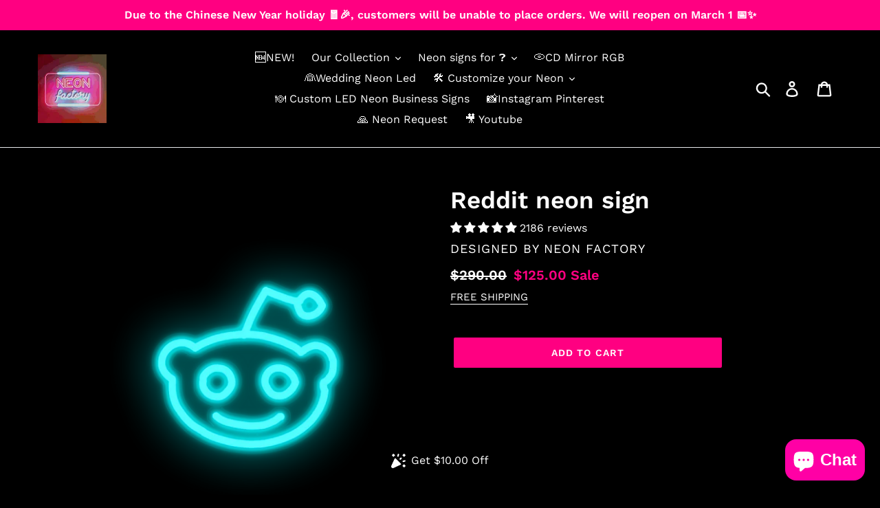

--- FILE ---
content_type: text/html; charset=utf-8
request_url: https://neon-factory.com/collections/all/products/reddit-neon-sign
body_size: 64394
content:
<!doctype html>
<html class="no-js" lang="en">
<head><title>Reddit Neon Sign - Brands And Social Led Neon Decor &ndash; Neon Factory </title>

<!-- "snippets/limespot.liquid" was not rendered, the associated app was uninstalled --> 
  <meta name="p:domain_verify" content="90a7b0ddfedfde51b54f2878e8c19309"/>
 <script src="https://ajax.googleapis.com/ajax/libs/jquery/1.12.4/jquery.min.js"></script>
    <script>
      $m = $.noConflict(true); 
    </script>
  <meta charset="utf-8">
  <meta http-equiv="X-UA-Compatible" content="IE=edge,chrome=1">
  <meta name="viewport" content="width=device-width,initial-scale=1">
  <meta name="theme-color" content="#ff0081">
  <link rel="canonical" href="https://neon-factory.com/products/reddit-neon-sign"><link rel="shortcut icon" href="//neon-factory.com/cdn/shop/files/neonfactory-logo_32x32.jpg?v=1613784242" type="image/png"><!-- /snippets/social-meta-tags.liquid -->




<meta property="og:site_name" content="NEON FACTORY">
<meta property="og:url" content="https://neon-factory.com/products/reddit-neon-sign">
<meta property="og:title" content="Reddit neon sign">
<meta property="og:type" content="product">
<meta property="og:description" content="275 Reddit logo neon led factory neon signs for desktop, home living room or office. Neon factory.">

  <meta property="og:price:amount" content="125.00">
  <meta property="og:price:currency" content="USD">

<meta property="og:image" content="http://neon-factory.com/cdn/shop/products/275_Reddit_logo-512_2a676a08-28bb-4ea5-9d81-965897e977ce_1200x1200.png?v=1575241882"><meta property="og:image" content="http://neon-factory.com/cdn/shop/products/275_Reddit_logo-512_d3b7751e-d778-4fd8-957f-73da0e074c6e_1200x1200.png?v=1575241882"><meta property="og:image" content="http://neon-factory.com/cdn/shop/products/275_Reddit_logo-512_f75894ad-80d1-44af-a8af-e1649b1b7a95_1200x1200.png?v=1575241882">
<meta property="og:image:secure_url" content="https://neon-factory.com/cdn/shop/products/275_Reddit_logo-512_2a676a08-28bb-4ea5-9d81-965897e977ce_1200x1200.png?v=1575241882"><meta property="og:image:secure_url" content="https://neon-factory.com/cdn/shop/products/275_Reddit_logo-512_d3b7751e-d778-4fd8-957f-73da0e074c6e_1200x1200.png?v=1575241882"><meta property="og:image:secure_url" content="https://neon-factory.com/cdn/shop/products/275_Reddit_logo-512_f75894ad-80d1-44af-a8af-e1649b1b7a95_1200x1200.png?v=1575241882">


<meta name="twitter:card" content="summary_large_image">
<meta name="twitter:title" content="Reddit neon sign">
<meta name="twitter:description" content="275 Reddit logo neon led factory neon signs for desktop, home living room or office. Neon factory.">


  
  

  
  
  <meta name="description" content="275 Reddit logo neon led factory neon signs for desktop"><link href="//neon-factory.com/cdn/shop/t/2/assets/theme.scss.css?v=105404025140171276661768201234" rel="stylesheet" type="text/css" media="all" />

  <script>
    var theme = {
      strings: {
        addToCart: "Add to cart",
        soldOut: "Ask a Quote",
        unavailable: "Unavailable",
        regularPrice: "Regular price",
        sale: "Sale",
        showMore: "Show More",
        showLess: "Show Less",
        addressError: "Error looking up that address",
        addressNoResults: "No results for that address",
        addressQueryLimit: "You have exceeded the Google API usage limit. Consider upgrading to a \u003ca href=\"https:\/\/developers.google.com\/maps\/premium\/usage-limits\"\u003ePremium Plan\u003c\/a\u003e.",
        authError: "There was a problem authenticating your Google Maps account.",
        newWindow: "Opens in a new window.",
        external: "Opens external website.",
        newWindowExternal: "Opens external website in a new window.",
        quantityMinimumMessage: "Quantity must be 1 or more"
      },
      moneyFormat: "\u003cspan class=money\u003e${{amount}}\u003c\/span\u003e"
    }

    document.documentElement.className = document.documentElement.className.replace('no-js', 'js');
  </script><script src="//neon-factory.com/cdn/shop/t/2/assets/lazysizes.js?v=68441465964607740661574654569" async="async"></script>
  <script src="//neon-factory.com/cdn/shop/t/2/assets/vendor.js?v=12001839194546984181574654573" defer="defer"></script>
  <script src="//neon-factory.com/cdn/shop/t/2/assets/theme.js?v=8350280681567589321656394780" defer="defer"></script>

  <link href="//neon-factory.com/cdn/shop/t/2/assets/ndnapps-album.css?v=15587543013604446351574654570" rel="stylesheet" type="text/css" media="all" />
<script>window.performance && window.performance.mark && window.performance.mark('shopify.content_for_header.start');</script><meta name="google-site-verification" content="0bANp9bA8EV7IBuf-j0s-wDbyimPHSMOBq-cq-oslVw">
<meta id="shopify-digital-wallet" name="shopify-digital-wallet" content="/27612971043/digital_wallets/dialog">
<link rel="alternate" hreflang="x-default" href="https://neon-factory.com/products/reddit-neon-sign">
<link rel="alternate" hreflang="en" href="https://neon-factory.com/products/reddit-neon-sign">
<link rel="alternate" hreflang="fr-FR" href="https://neondecopascher.com/products/reddit-neon-sign">
<link rel="alternate" type="application/json+oembed" href="https://neon-factory.com/products/reddit-neon-sign.oembed">
<script async="async" src="/checkouts/internal/preloads.js?locale=en-US"></script>
<script id="shopify-features" type="application/json">{"accessToken":"ffdf6924b6b836cdeecd0992af055e37","betas":["rich-media-storefront-analytics"],"domain":"neon-factory.com","predictiveSearch":true,"shopId":27612971043,"locale":"en"}</script>
<script>var Shopify = Shopify || {};
Shopify.shop = "neon-factory.myshopify.com";
Shopify.locale = "en";
Shopify.currency = {"active":"USD","rate":"1.0"};
Shopify.country = "US";
Shopify.theme = {"name":"Theme export  caseandwallpaper-com-03-11-2019-r...","id":79379202083,"schema_name":"Debut","schema_version":"11.3.0","theme_store_id":null,"role":"main"};
Shopify.theme.handle = "null";
Shopify.theme.style = {"id":null,"handle":null};
Shopify.cdnHost = "neon-factory.com/cdn";
Shopify.routes = Shopify.routes || {};
Shopify.routes.root = "/";</script>
<script type="module">!function(o){(o.Shopify=o.Shopify||{}).modules=!0}(window);</script>
<script>!function(o){function n(){var o=[];function n(){o.push(Array.prototype.slice.apply(arguments))}return n.q=o,n}var t=o.Shopify=o.Shopify||{};t.loadFeatures=n(),t.autoloadFeatures=n()}(window);</script>
<script id="shop-js-analytics" type="application/json">{"pageType":"product"}</script>
<script defer="defer" async type="module" src="//neon-factory.com/cdn/shopifycloud/shop-js/modules/v2/client.init-shop-cart-sync_BdyHc3Nr.en.esm.js"></script>
<script defer="defer" async type="module" src="//neon-factory.com/cdn/shopifycloud/shop-js/modules/v2/chunk.common_Daul8nwZ.esm.js"></script>
<script type="module">
  await import("//neon-factory.com/cdn/shopifycloud/shop-js/modules/v2/client.init-shop-cart-sync_BdyHc3Nr.en.esm.js");
await import("//neon-factory.com/cdn/shopifycloud/shop-js/modules/v2/chunk.common_Daul8nwZ.esm.js");

  window.Shopify.SignInWithShop?.initShopCartSync?.({"fedCMEnabled":true,"windoidEnabled":true});

</script>
<script>(function() {
  var isLoaded = false;
  function asyncLoad() {
    if (isLoaded) return;
    isLoaded = true;
    var urls = ["https:\/\/shopi.plexhr.com\/orderDeadlineInt\/script\/plex.php?shop=neon-factory.myshopify.com","https:\/\/ufe.helixo.co\/scripts\/sdk.min.js?shop=neon-factory.myshopify.com","https:\/\/cdn.shopify.com\/s\/files\/1\/0276\/1297\/1043\/t\/2\/assets\/globorequestforquote_init.js?shop=neon-factory.myshopify.com","https:\/\/s3.amazonaws.com\/els-apps\/countup\/js\/app.js?shop=neon-factory.myshopify.com","https:\/\/static2.rapidsearch.dev\/resultpage.js?shop=neon-factory.myshopify.com","https:\/\/widgets.automizely.com\/loyalty\/v1\/main.js?connection_id=f23c9cdd34544c4bb121b0dfa51e9898\u0026mapped_org_id=ade9bd30443c03ee434abe01b717e718_v1\u0026shop=neon-factory.myshopify.com","https:\/\/cdn.lonedev.io\/productnblog\/main.js?shop=neon-factory.myshopify.com","https:\/\/cdn.shopify.com\/s\/files\/1\/0449\/2568\/1820\/t\/4\/assets\/booster_currency.js?v=1624978055\u0026shop=neon-factory.myshopify.com","https:\/\/cdn.shopify.com\/s\/files\/1\/0449\/2568\/1820\/t\/4\/assets\/booster_currency.js?v=1624978055\u0026shop=neon-factory.myshopify.com","https:\/\/cdn.shopify.com\/s\/files\/1\/0276\/1297\/1043\/t\/2\/assets\/globo.formbuilder.init.js?v=1671570230\u0026shop=neon-factory.myshopify.com","https:\/\/cdn.hextom.com\/js\/ultimatesalesboost.js?shop=neon-factory.myshopify.com"];
    for (var i = 0; i < urls.length; i++) {
      var s = document.createElement('script');
      s.type = 'text/javascript';
      s.async = true;
      s.src = urls[i];
      var x = document.getElementsByTagName('script')[0];
      x.parentNode.insertBefore(s, x);
    }
  };
  if(window.attachEvent) {
    window.attachEvent('onload', asyncLoad);
  } else {
    window.addEventListener('load', asyncLoad, false);
  }
})();</script>
<script id="__st">var __st={"a":27612971043,"offset":28800,"reqid":"c0443720-2f4d-4cb6-a374-7a5590fee42b-1769011055","pageurl":"neon-factory.com\/collections\/all\/products\/reddit-neon-sign","u":"776c6591e32e","p":"product","rtyp":"product","rid":4368782196771};</script>
<script>window.ShopifyPaypalV4VisibilityTracking = true;</script>
<script id="captcha-bootstrap">!function(){'use strict';const t='contact',e='account',n='new_comment',o=[[t,t],['blogs',n],['comments',n],[t,'customer']],c=[[e,'customer_login'],[e,'guest_login'],[e,'recover_customer_password'],[e,'create_customer']],r=t=>t.map((([t,e])=>`form[action*='/${t}']:not([data-nocaptcha='true']) input[name='form_type'][value='${e}']`)).join(','),a=t=>()=>t?[...document.querySelectorAll(t)].map((t=>t.form)):[];function s(){const t=[...o],e=r(t);return a(e)}const i='password',u='form_key',d=['recaptcha-v3-token','g-recaptcha-response','h-captcha-response',i],f=()=>{try{return window.sessionStorage}catch{return}},m='__shopify_v',_=t=>t.elements[u];function p(t,e,n=!1){try{const o=window.sessionStorage,c=JSON.parse(o.getItem(e)),{data:r}=function(t){const{data:e,action:n}=t;return t[m]||n?{data:e,action:n}:{data:t,action:n}}(c);for(const[e,n]of Object.entries(r))t.elements[e]&&(t.elements[e].value=n);n&&o.removeItem(e)}catch(o){console.error('form repopulation failed',{error:o})}}const l='form_type',E='cptcha';function T(t){t.dataset[E]=!0}const w=window,h=w.document,L='Shopify',v='ce_forms',y='captcha';let A=!1;((t,e)=>{const n=(g='f06e6c50-85a8-45c8-87d0-21a2b65856fe',I='https://cdn.shopify.com/shopifycloud/storefront-forms-hcaptcha/ce_storefront_forms_captcha_hcaptcha.v1.5.2.iife.js',D={infoText:'Protected by hCaptcha',privacyText:'Privacy',termsText:'Terms'},(t,e,n)=>{const o=w[L][v],c=o.bindForm;if(c)return c(t,g,e,D).then(n);var r;o.q.push([[t,g,e,D],n]),r=I,A||(h.body.append(Object.assign(h.createElement('script'),{id:'captcha-provider',async:!0,src:r})),A=!0)});var g,I,D;w[L]=w[L]||{},w[L][v]=w[L][v]||{},w[L][v].q=[],w[L][y]=w[L][y]||{},w[L][y].protect=function(t,e){n(t,void 0,e),T(t)},Object.freeze(w[L][y]),function(t,e,n,w,h,L){const[v,y,A,g]=function(t,e,n){const i=e?o:[],u=t?c:[],d=[...i,...u],f=r(d),m=r(i),_=r(d.filter((([t,e])=>n.includes(e))));return[a(f),a(m),a(_),s()]}(w,h,L),I=t=>{const e=t.target;return e instanceof HTMLFormElement?e:e&&e.form},D=t=>v().includes(t);t.addEventListener('submit',(t=>{const e=I(t);if(!e)return;const n=D(e)&&!e.dataset.hcaptchaBound&&!e.dataset.recaptchaBound,o=_(e),c=g().includes(e)&&(!o||!o.value);(n||c)&&t.preventDefault(),c&&!n&&(function(t){try{if(!f())return;!function(t){const e=f();if(!e)return;const n=_(t);if(!n)return;const o=n.value;o&&e.removeItem(o)}(t);const e=Array.from(Array(32),(()=>Math.random().toString(36)[2])).join('');!function(t,e){_(t)||t.append(Object.assign(document.createElement('input'),{type:'hidden',name:u})),t.elements[u].value=e}(t,e),function(t,e){const n=f();if(!n)return;const o=[...t.querySelectorAll(`input[type='${i}']`)].map((({name:t})=>t)),c=[...d,...o],r={};for(const[a,s]of new FormData(t).entries())c.includes(a)||(r[a]=s);n.setItem(e,JSON.stringify({[m]:1,action:t.action,data:r}))}(t,e)}catch(e){console.error('failed to persist form',e)}}(e),e.submit())}));const S=(t,e)=>{t&&!t.dataset[E]&&(n(t,e.some((e=>e===t))),T(t))};for(const o of['focusin','change'])t.addEventListener(o,(t=>{const e=I(t);D(e)&&S(e,y())}));const B=e.get('form_key'),M=e.get(l),P=B&&M;t.addEventListener('DOMContentLoaded',(()=>{const t=y();if(P)for(const e of t)e.elements[l].value===M&&p(e,B);[...new Set([...A(),...v().filter((t=>'true'===t.dataset.shopifyCaptcha))])].forEach((e=>S(e,t)))}))}(h,new URLSearchParams(w.location.search),n,t,e,['guest_login'])})(!0,!0)}();</script>
<script integrity="sha256-4kQ18oKyAcykRKYeNunJcIwy7WH5gtpwJnB7kiuLZ1E=" data-source-attribution="shopify.loadfeatures" defer="defer" src="//neon-factory.com/cdn/shopifycloud/storefront/assets/storefront/load_feature-a0a9edcb.js" crossorigin="anonymous"></script>
<script data-source-attribution="shopify.dynamic_checkout.dynamic.init">var Shopify=Shopify||{};Shopify.PaymentButton=Shopify.PaymentButton||{isStorefrontPortableWallets:!0,init:function(){window.Shopify.PaymentButton.init=function(){};var t=document.createElement("script");t.src="https://neon-factory.com/cdn/shopifycloud/portable-wallets/latest/portable-wallets.en.js",t.type="module",document.head.appendChild(t)}};
</script>
<script data-source-attribution="shopify.dynamic_checkout.buyer_consent">
  function portableWalletsHideBuyerConsent(e){var t=document.getElementById("shopify-buyer-consent"),n=document.getElementById("shopify-subscription-policy-button");t&&n&&(t.classList.add("hidden"),t.setAttribute("aria-hidden","true"),n.removeEventListener("click",e))}function portableWalletsShowBuyerConsent(e){var t=document.getElementById("shopify-buyer-consent"),n=document.getElementById("shopify-subscription-policy-button");t&&n&&(t.classList.remove("hidden"),t.removeAttribute("aria-hidden"),n.addEventListener("click",e))}window.Shopify?.PaymentButton&&(window.Shopify.PaymentButton.hideBuyerConsent=portableWalletsHideBuyerConsent,window.Shopify.PaymentButton.showBuyerConsent=portableWalletsShowBuyerConsent);
</script>
<script data-source-attribution="shopify.dynamic_checkout.cart.bootstrap">document.addEventListener("DOMContentLoaded",(function(){function t(){return document.querySelector("shopify-accelerated-checkout-cart, shopify-accelerated-checkout")}if(t())Shopify.PaymentButton.init();else{new MutationObserver((function(e,n){t()&&(Shopify.PaymentButton.init(),n.disconnect())})).observe(document.body,{childList:!0,subtree:!0})}}));
</script>

<script>window.performance && window.performance.mark && window.performance.mark('shopify.content_for_header.end');</script>
<script type="text/javascript">window.moneyFormat = "<span class=money>${{amount}}</span>";
    window.globoAlsoBoughtMoneyFormat = "<span class=money>${{amount}}</span>";
    window.shopCurrency = "USD";
    window.curCurrency = "USD";
    window.assetsUrl = '//neon-factory.com/cdn/shop/t/2/assets/';
    window.globoAlsoBoughtRootUrl = '';
  </script>
  <link href="//neon-factory.com/cdn/shop/t/2/assets/globo.alsobought.css?v=81540125987840952211607668774" rel="stylesheet" type="text/css" media="all" />  <script src="//neon-factory.com/cdn/shop/t/2/assets/globo.alsobought.js?v=81593474027395265421607668776" data-instant-track type="text/javascript"></script>
  <script data-instant-track>
    var globoAlsoBought = new globoAlsoBought({
      apiUrl: "https://related-products.globosoftware.net/v2/public/api",
      shop: "neon-factory.myshopify.com",
      domain: "neon-factory.com",
      view_name: 'globo.related',
      cart_properties_name: 'utm_source',
      cart_properties_value: 'globoRelatedProducts',
      manualRecommendations: {},
      discount: false,
      redirect: true,
      exclude_tags: [],
      carousel_items: 6,
      carousel_autoplay: false,
      productBoughtTogether: {
        enable: true,
        limit: 10,
        random: false,
        template: 2,
        thisItem: true,
        conditions: ["vendor","type","collection","tags","global"]
      },
      productRelated: {
        enable: true,
        limit: 10,
        random: false,
        template: 1,
        thisItem: false,
        conditions: ["vendor","type","collection","tags","global"]
      },
      cart: {
        enable: true,
        limit: 10,
        random: false,
        template: 3,
        conditions: ["tags","global"],
        products: []
      },product: {
          id: 4368782196771,
          title: "Reddit neon sign",
          handle: "reddit-neon-sign",
          price: 12500,
          compare_at_price: 29000,
          images: ["//neon-factory.com/cdn/shop/products/275_Reddit_logo-512_2a676a08-28bb-4ea5-9d81-965897e977ce.png?v=1575241882"],
          variants: [{"id":31342756954147,"title":"Default Title","option1":"Default Title","option2":null,"option3":null,"sku":"68","requires_shipping":true,"taxable":true,"featured_image":null,"available":true,"name":"Reddit neon sign","public_title":null,"options":["Default Title"],"price":12500,"weight":0,"compare_at_price":29000,"inventory_management":null,"barcode":"","requires_selling_plan":false,"selling_plan_allocations":[]}],
          available: true,
          vendor: "NEON FACTORY",
          product_type: "Neon Sign",
          tags: ["275 Reddit logo","Brands And Social","neon","neon sign"],
          collection:"all"},no_image_url: "https://cdn.shopify.com/s/images/admin/no-image-large.gif"
    });
  </script>
  <script src="//neon-factory.com/cdn/shop/t/2/assets/globo.alsobought.data.js?v=15438297266392056291607668773" data-instant-track type="text/javascript"></script>
  
<script src='//neon-factory.com/cdn/shop/t/2/assets/ndnapps-album.js?v=146518950594396372111574654571' defer='defer'></script>
	<link href="//neon-factory.com/cdn/shop/t/2/assets/globorequestforquote.css?v=34900564615876667551592650062" rel="stylesheet" type="text/css" media="all" /><script src="//neon-factory.com/cdn/shop/t/2/assets/globorequestforquote_params.js?v=28415669224664896501648618225" type="text/javascript"></script><style>
    .rfq-btn{
        background: ;
        color: ;
        font-size: px;
    }
</style>
<script type="text/javascript">
    var GRFQConfigs = GRFQConfigs || {};
    GRFQConfigs.customer = {
        'id': '',
        'email': '',
        'name': ''
    };
    GRFQConfigs.product = {"id":4368782196771,"title":"Reddit neon sign","handle":"reddit-neon-sign","description":"\u003ch1\u003e\u003c\/h1\u003e\u003cp\u003eReddit Neon Sign - Brands And Social Led Neon Decor\u003c\/p\u003e \u003cp\u003e\u003cbr\u003e\u003cstrong\u003eMaterials\u003c\/strong\u003e\u003cbr\u003eAcrylic, LED, PVC\u003cbr\u003e\u003cbr\u003e\u003cstrong\u003eDimensions\u003c\/strong\u003e\u003cbr\u003eHeight: 12 Inches (30 cm); Width: 12 Inches (30 cm)\u003cbr\u003e\u003cbr\u003eThe new COLD NEON technology makes possible to create the neon-look lamps using the flexible silicon tubes with LED lights inside.\u003cbr\u003e\u003cbr\u003eHaving same effect as a real glass neon sign, LED neon is completely safe.\u003cbr\u003e\u003cbr\u003e\u003cstrong\u003eFeatures:\u003c\/strong\u003e\u003cbr\u003eTouchable - low voltage (12V adapter included) allows it to be used even with kids\u003cbr\u003eNon-fragile - unlike glass neon, LED technology is durable\u003cbr\u003ePower cord - 2 meters long and comes with your country plug.\u003cbr\u003eUp to 50 000 Hours lifetime\u003cbr\u003eIndoor use only\u003c\/p\u003e","published_at":"2021-12-24T07:41:28+08:00","created_at":"2019-11-30T21:39:17+08:00","vendor":"NEON FACTORY","type":"Neon Sign","tags":["275 Reddit logo","Brands And Social","neon","neon sign"],"price":12500,"price_min":12500,"price_max":12500,"available":true,"price_varies":false,"compare_at_price":29000,"compare_at_price_min":29000,"compare_at_price_max":29000,"compare_at_price_varies":false,"variants":[{"id":31342756954147,"title":"Default Title","option1":"Default Title","option2":null,"option3":null,"sku":"68","requires_shipping":true,"taxable":true,"featured_image":null,"available":true,"name":"Reddit neon sign","public_title":null,"options":["Default Title"],"price":12500,"weight":0,"compare_at_price":29000,"inventory_management":null,"barcode":"","requires_selling_plan":false,"selling_plan_allocations":[]}],"images":["\/\/neon-factory.com\/cdn\/shop\/products\/275_Reddit_logo-512_2a676a08-28bb-4ea5-9d81-965897e977ce.png?v=1575241882","\/\/neon-factory.com\/cdn\/shop\/products\/275_Reddit_logo-512_d3b7751e-d778-4fd8-957f-73da0e074c6e.png?v=1575241882","\/\/neon-factory.com\/cdn\/shop\/products\/275_Reddit_logo-512_f75894ad-80d1-44af-a8af-e1649b1b7a95.png?v=1575241882","\/\/neon-factory.com\/cdn\/shop\/products\/275_Reddit_logo-512_d078e8d3-4f0f-4056-8466-88b9d3549e08.png?v=1575241882","\/\/neon-factory.com\/cdn\/shop\/products\/275_Reddit_logo-512_1ac6bc79-ae36-45a2-9173-28887f7601d3.png?v=1575241882","\/\/neon-factory.com\/cdn\/shop\/products\/275_Reddit_logo-512_c0191c58-9ca6-4e9b-8ba2-cd1377318a0d.png?v=1575241882"],"featured_image":"\/\/neon-factory.com\/cdn\/shop\/products\/275_Reddit_logo-512_2a676a08-28bb-4ea5-9d81-965897e977ce.png?v=1575241882","options":["Title"],"media":[{"alt":"275 Reddit logo Neon led factory","id":5925479677987,"position":1,"preview_image":{"aspect_ratio":1.0,"height":1024,"width":1024,"src":"\/\/neon-factory.com\/cdn\/shop\/products\/275_Reddit_logo-512_2a676a08-28bb-4ea5-9d81-965897e977ce.png?v=1575241882"},"aspect_ratio":1.0,"height":1024,"media_type":"image","src":"\/\/neon-factory.com\/cdn\/shop\/products\/275_Reddit_logo-512_2a676a08-28bb-4ea5-9d81-965897e977ce.png?v=1575241882","width":1024},{"alt":"green 275_reddit_logo led neon factory","id":5925479710755,"position":2,"preview_image":{"aspect_ratio":1.0,"height":1024,"width":1024,"src":"\/\/neon-factory.com\/cdn\/shop\/products\/275_Reddit_logo-512_d3b7751e-d778-4fd8-957f-73da0e074c6e.png?v=1575241882"},"aspect_ratio":1.0,"height":1024,"media_type":"image","src":"\/\/neon-factory.com\/cdn\/shop\/products\/275_Reddit_logo-512_d3b7751e-d778-4fd8-957f-73da0e074c6e.png?v=1575241882","width":1024},{"alt":"pink 275_reddit_logo led neon factory","id":5925479743523,"position":3,"preview_image":{"aspect_ratio":1.0,"height":1024,"width":1024,"src":"\/\/neon-factory.com\/cdn\/shop\/products\/275_Reddit_logo-512_f75894ad-80d1-44af-a8af-e1649b1b7a95.png?v=1575241882"},"aspect_ratio":1.0,"height":1024,"media_type":"image","src":"\/\/neon-factory.com\/cdn\/shop\/products\/275_Reddit_logo-512_f75894ad-80d1-44af-a8af-e1649b1b7a95.png?v=1575241882","width":1024},{"alt":"white 275_reddit_logo led neon factory","id":5925479776291,"position":4,"preview_image":{"aspect_ratio":1.0,"height":1024,"width":1024,"src":"\/\/neon-factory.com\/cdn\/shop\/products\/275_Reddit_logo-512_d078e8d3-4f0f-4056-8466-88b9d3549e08.png?v=1575241882"},"aspect_ratio":1.0,"height":1024,"media_type":"image","src":"\/\/neon-factory.com\/cdn\/shop\/products\/275_Reddit_logo-512_d078e8d3-4f0f-4056-8466-88b9d3549e08.png?v=1575241882","width":1024},{"alt":"warm_white 275_reddit_logo led neon factory","id":5925479809059,"position":5,"preview_image":{"aspect_ratio":1.0,"height":1024,"width":1024,"src":"\/\/neon-factory.com\/cdn\/shop\/products\/275_Reddit_logo-512_1ac6bc79-ae36-45a2-9173-28887f7601d3.png?v=1575241882"},"aspect_ratio":1.0,"height":1024,"media_type":"image","src":"\/\/neon-factory.com\/cdn\/shop\/products\/275_Reddit_logo-512_1ac6bc79-ae36-45a2-9173-28887f7601d3.png?v=1575241882","width":1024},{"alt":"red 275_reddit_logo led neon factory","id":5925479841827,"position":6,"preview_image":{"aspect_ratio":1.0,"height":1024,"width":1024,"src":"\/\/neon-factory.com\/cdn\/shop\/products\/275_Reddit_logo-512_c0191c58-9ca6-4e9b-8ba2-cd1377318a0d.png?v=1575241882"},"aspect_ratio":1.0,"height":1024,"media_type":"image","src":"\/\/neon-factory.com\/cdn\/shop\/products\/275_Reddit_logo-512_c0191c58-9ca6-4e9b-8ba2-cd1377318a0d.png?v=1575241882","width":1024}],"requires_selling_plan":false,"selling_plan_groups":[],"content":"\u003ch1\u003e\u003c\/h1\u003e\u003cp\u003eReddit Neon Sign - Brands And Social Led Neon Decor\u003c\/p\u003e \u003cp\u003e\u003cbr\u003e\u003cstrong\u003eMaterials\u003c\/strong\u003e\u003cbr\u003eAcrylic, LED, PVC\u003cbr\u003e\u003cbr\u003e\u003cstrong\u003eDimensions\u003c\/strong\u003e\u003cbr\u003eHeight: 12 Inches (30 cm); Width: 12 Inches (30 cm)\u003cbr\u003e\u003cbr\u003eThe new COLD NEON technology makes possible to create the neon-look lamps using the flexible silicon tubes with LED lights inside.\u003cbr\u003e\u003cbr\u003eHaving same effect as a real glass neon sign, LED neon is completely safe.\u003cbr\u003e\u003cbr\u003e\u003cstrong\u003eFeatures:\u003c\/strong\u003e\u003cbr\u003eTouchable - low voltage (12V adapter included) allows it to be used even with kids\u003cbr\u003eNon-fragile - unlike glass neon, LED technology is durable\u003cbr\u003ePower cord - 2 meters long and comes with your country plug.\u003cbr\u003eUp to 50 000 Hours lifetime\u003cbr\u003eIndoor use only\u003c\/p\u003e"};
            GRFQConfigs.product.selected_or_first_available_variant = {"id":31342756954147,"title":"Default Title","option1":"Default Title","option2":null,"option3":null,"sku":"68","requires_shipping":true,"taxable":true,"featured_image":null,"available":true,"name":"Reddit neon sign","public_title":null,"options":["Default Title"],"price":12500,"weight":0,"compare_at_price":29000,"inventory_management":null,"barcode":"","requires_selling_plan":false,"selling_plan_allocations":[]}        </script>
<script type="text/javascript" src="//neon-factory.com/cdn/shop/t/2/assets/globorequestforquote.js?v=166984254155853387631599057357" defer="defer"></script>
    <script> 
        if(typeof GRFQConfigs.product['collection'] === 'undefined') 
            GRFQConfigs.product['collection'] = []; 
        GRFQConfigs.product['collection'].push('262921551907'); 
    </script> 
    <script> 
        if(typeof GRFQConfigs.product['collection'] === 'undefined') 
            GRFQConfigs.product['collection'] = []; 
        GRFQConfigs.product['collection'].push('262592135203'); 
    </script> 
    <script> 
        if(typeof GRFQConfigs.product['collection'] === 'undefined') 
            GRFQConfigs.product['collection'] = []; 
        GRFQConfigs.product['collection'].push('156702507043'); 
    </script> 
    <script> 
        if(typeof GRFQConfigs.product['collection'] === 'undefined') 
            GRFQConfigs.product['collection'] = []; 
        GRFQConfigs.product['collection'].push('262594166819'); 
    </script> 
    <script> 
        if(typeof GRFQConfigs.product['collection'] === 'undefined') 
            GRFQConfigs.product['collection'] = []; 
        GRFQConfigs.product['collection'].push('262602752035'); 
    </script> 
    <script> 
        if(typeof GRFQConfigs.product['collection'] === 'undefined') 
            GRFQConfigs.product['collection'] = []; 
        GRFQConfigs.product['collection'].push('262916767779'); 
    </script> 
    <script> 
        if(typeof GRFQConfigs.product['collection'] === 'undefined') 
            GRFQConfigs.product['collection'] = []; 
        GRFQConfigs.product['collection'].push('263005634595'); 
    </script> 
    <script> 
        if(typeof GRFQConfigs.product['collection'] === 'undefined') 
            GRFQConfigs.product['collection'] = []; 
        GRFQConfigs.product['collection'].push('263009796131'); 
    </script> 
    <script> 
        if(typeof GRFQConfigs.product['collection'] === 'undefined') 
            GRFQConfigs.product['collection'] = []; 
        GRFQConfigs.product['collection'].push('262603178019'); 
    </script> 
    <script> 
        if(typeof GRFQConfigs.product['collection'] === 'undefined') 
            GRFQConfigs.product['collection'] = []; 
        GRFQConfigs.product['collection'].push('262604619811'); 
    </script> 
    <script> 
        if(typeof GRFQConfigs.product['collection'] === 'undefined') 
            GRFQConfigs.product['collection'] = []; 
        GRFQConfigs.product['collection'].push('263005503523'); 
    </script> 
    <script> 
        if(typeof GRFQConfigs.product['collection'] === 'undefined') 
            GRFQConfigs.product['collection'] = []; 
        GRFQConfigs.product['collection'].push('262889013283'); 
    </script> 
    <script> 
        if(typeof GRFQConfigs.product['collection'] === 'undefined') 
            GRFQConfigs.product['collection'] = []; 
        GRFQConfigs.product['collection'].push('262986465315'); 
    </script> 
    <script> 
        if(typeof GRFQConfigs.product['collection'] === 'undefined') 
            GRFQConfigs.product['collection'] = []; 
        GRFQConfigs.product['collection'].push('263010648099'); 
    </script> 
    <script> 
        if(typeof GRFQConfigs.product['collection'] === 'undefined') 
            GRFQConfigs.product['collection'] = []; 
        GRFQConfigs.product['collection'].push('156778299427'); 
    </script> 


 
 
<link href="//neon-factory.com/cdn/shop/t/2/assets/mlveda-shippingbar.css?v=54781970504319021521594497169" rel="stylesheet" type="text/css" media="all" /> 
  
<!-- Start of Judge.me Core -->
<link rel="dns-prefetch" href="https://cdn.judge.me/">
<script data-cfasync='false' class='jdgm-settings-script'>window.jdgmSettings={"pagination":5,"disable_web_reviews":false,"badge_no_review_text":"No reviews","badge_n_reviews_text":"{{ n }} review/reviews","hide_badge_preview_if_no_reviews":true,"badge_hide_text":false,"enforce_center_preview_badge":false,"widget_title":"Customer Reviews","widget_open_form_text":"Write a review","widget_close_form_text":"Cancel review","widget_refresh_page_text":"Refresh page","widget_summary_text":"Based on {{ number_of_reviews }} review/reviews","widget_no_review_text":"Be the first to write a review","widget_name_field_text":"Display name","widget_verified_name_field_text":"Verified Name (public)","widget_name_placeholder_text":"Display name","widget_required_field_error_text":"This field is required.","widget_email_field_text":"Email address","widget_verified_email_field_text":"Verified Email (private, can not be edited)","widget_email_placeholder_text":"Your email address","widget_email_field_error_text":"Please enter a valid email address.","widget_rating_field_text":"Rating","widget_review_title_field_text":"Review Title","widget_review_title_placeholder_text":"Give your review a title","widget_review_body_field_text":"Review content","widget_review_body_placeholder_text":"Start writing here...","widget_pictures_field_text":"Picture/Video (optional)","widget_submit_review_text":"Submit Review","widget_submit_verified_review_text":"Submit Verified Review","widget_submit_success_msg_with_auto_publish":"Thank you! Please refresh the page in a few moments to see your review. You can remove or edit your review by logging into \u003ca href='https://judge.me/login' target='_blank' rel='nofollow noopener'\u003eJudge.me\u003c/a\u003e","widget_submit_success_msg_no_auto_publish":"Thank you! Your review will be published as soon as it is approved by the shop admin. You can remove or edit your review by logging into \u003ca href='https://judge.me/login' target='_blank' rel='nofollow noopener'\u003eJudge.me\u003c/a\u003e","widget_show_default_reviews_out_of_total_text":"Showing {{ n_reviews_shown }} out of {{ n_reviews }} reviews.","widget_show_all_link_text":"Show all","widget_show_less_link_text":"Show less","widget_author_said_text":"{{ reviewer_name }} said:","widget_days_text":"{{ n }} days ago","widget_weeks_text":"{{ n }} week/weeks ago","widget_months_text":"{{ n }} month/months ago","widget_years_text":"{{ n }} year/years ago","widget_yesterday_text":"Yesterday","widget_today_text":"Today","widget_replied_text":"\u003e\u003e {{ shop_name }} replied:","widget_read_more_text":"Read more","widget_reviewer_name_as_initial":"last_initial","widget_rating_filter_color":"#F20980","widget_rating_filter_see_all_text":"See all reviews","widget_sorting_most_recent_text":"Most Recent","widget_sorting_highest_rating_text":"Highest Rating","widget_sorting_lowest_rating_text":"Lowest Rating","widget_sorting_with_pictures_text":"Only Pictures","widget_sorting_most_helpful_text":"Most Helpful","widget_open_question_form_text":"Ask a question","widget_reviews_subtab_text":"Reviews","widget_questions_subtab_text":"Questions","widget_question_label_text":"Question","widget_answer_label_text":"Answer","widget_question_placeholder_text":"Write your question here","widget_submit_question_text":"Submit Question","widget_question_submit_success_text":"Thank you for your question! We will notify you once it gets answered.","verified_badge_text":"Verified","verified_badge_bg_color":"","verified_badge_text_color":"","verified_badge_placement":"left-of-reviewer-name","widget_review_max_height":2,"widget_hide_border":true,"widget_social_share":false,"widget_thumb":false,"widget_review_location_show":false,"widget_location_format":"country_iso_code","all_reviews_include_out_of_store_products":true,"all_reviews_out_of_store_text":"(out of store)","all_reviews_pagination":100,"all_reviews_product_name_prefix_text":"about","enable_review_pictures":true,"enable_question_anwser":false,"widget_theme":"","review_date_format":"timestamp","default_sort_method":"most-recent","widget_product_reviews_subtab_text":"Product Reviews","widget_shop_reviews_subtab_text":"Shop Reviews","widget_other_products_reviews_text":"Reviews for other products","widget_store_reviews_subtab_text":"Store reviews","widget_no_store_reviews_text":"This store hasn't received any reviews yet","widget_web_restriction_product_reviews_text":"This product hasn't received any reviews yet","widget_no_items_text":"No items found","widget_show_more_text":"Show more","widget_write_a_store_review_text":"Write a Store Review","widget_other_languages_heading":"Reviews in Other Languages","widget_translate_review_text":"Translate review to {{ language }}","widget_translating_review_text":"Translating...","widget_show_original_translation_text":"Show original ({{ language }})","widget_translate_review_failed_text":"Review couldn't be translated.","widget_translate_review_retry_text":"Retry","widget_translate_review_try_again_later_text":"Try again later","show_product_url_for_grouped_product":false,"widget_sorting_pictures_first_text":"Pictures First","show_pictures_on_all_rev_page_mobile":false,"show_pictures_on_all_rev_page_desktop":false,"floating_tab_hide_mobile_install_preference":false,"floating_tab_button_name":"★ Reviews","floating_tab_title":"Let customers speak for us","floating_tab_button_color":"","floating_tab_button_background_color":"","floating_tab_url":"","floating_tab_url_enabled":false,"floating_tab_tab_style":"text","all_reviews_text_badge_text":"Customers rate us {{ shop.metafields.judgeme.all_reviews_rating | round: 1 }}/5 based on {{ shop.metafields.judgeme.all_reviews_count }} reviews.","all_reviews_text_badge_text_branded_style":"{{ shop.metafields.judgeme.all_reviews_rating | round: 1 }} out of 5 stars based on {{ shop.metafields.judgeme.all_reviews_count }} reviews","is_all_reviews_text_badge_a_link":false,"show_stars_for_all_reviews_text_badge":false,"all_reviews_text_badge_url":"","all_reviews_text_style":"text","all_reviews_text_color_style":"judgeme_brand_color","all_reviews_text_color":"#108474","all_reviews_text_show_jm_brand":true,"featured_carousel_show_header":true,"featured_carousel_title":"Let customers speak for us","testimonials_carousel_title":"Customers are saying","videos_carousel_title":"Real customer stories","cards_carousel_title":"Customers are saying","featured_carousel_count_text":"from {{ n }} reviews","featured_carousel_add_link_to_all_reviews_page":false,"featured_carousel_url":"","featured_carousel_show_images":true,"featured_carousel_autoslide_interval":5,"featured_carousel_arrows_on_the_sides":false,"featured_carousel_height":250,"featured_carousel_width":80,"featured_carousel_image_size":0,"featured_carousel_image_height":250,"featured_carousel_arrow_color":"#eeeeee","verified_count_badge_style":"vintage","verified_count_badge_orientation":"horizontal","verified_count_badge_color_style":"judgeme_brand_color","verified_count_badge_color":"#108474","is_verified_count_badge_a_link":false,"verified_count_badge_url":"","verified_count_badge_show_jm_brand":true,"widget_rating_preset_default":5,"widget_first_sub_tab":"product-reviews","widget_show_histogram":true,"widget_histogram_use_custom_color":true,"widget_pagination_use_custom_color":false,"widget_star_use_custom_color":false,"widget_verified_badge_use_custom_color":false,"widget_write_review_use_custom_color":false,"picture_reminder_submit_button":"Upload Pictures","enable_review_videos":false,"mute_video_by_default":false,"widget_sorting_videos_first_text":"Videos First","widget_review_pending_text":"Pending","featured_carousel_items_for_large_screen":3,"social_share_options_order":"Facebook,Twitter","remove_microdata_snippet":false,"disable_json_ld":false,"enable_json_ld_products":false,"preview_badge_show_question_text":false,"preview_badge_no_question_text":"No questions","preview_badge_n_question_text":"{{ number_of_questions }} question/questions","qa_badge_show_icon":false,"qa_badge_position":"same-row","remove_judgeme_branding":false,"widget_add_search_bar":false,"widget_search_bar_placeholder":"Search","widget_sorting_verified_only_text":"Verified only","featured_carousel_theme":"default","featured_carousel_show_rating":true,"featured_carousel_show_title":true,"featured_carousel_show_body":true,"featured_carousel_show_date":false,"featured_carousel_show_reviewer":true,"featured_carousel_show_product":false,"featured_carousel_header_background_color":"#108474","featured_carousel_header_text_color":"#ffffff","featured_carousel_name_product_separator":"reviewed","featured_carousel_full_star_background":"#108474","featured_carousel_empty_star_background":"#dadada","featured_carousel_vertical_theme_background":"#f9fafb","featured_carousel_verified_badge_enable":false,"featured_carousel_verified_badge_color":"#108474","featured_carousel_border_style":"round","featured_carousel_review_line_length_limit":3,"featured_carousel_more_reviews_button_text":"Read more reviews","featured_carousel_view_product_button_text":"View product","all_reviews_page_load_reviews_on":"scroll","all_reviews_page_load_more_text":"Load More Reviews","disable_fb_tab_reviews":false,"enable_ajax_cdn_cache":false,"widget_public_name_text":"displayed publicly like","default_reviewer_name":"John Smith","default_reviewer_name_has_non_latin":true,"widget_reviewer_anonymous":"Anonymous","medals_widget_title":"Judge.me Review Medals","medals_widget_background_color":"#f9fafb","medals_widget_position":"footer_all_pages","medals_widget_border_color":"#f9fafb","medals_widget_verified_text_position":"left","medals_widget_use_monochromatic_version":false,"medals_widget_elements_color":"#108474","show_reviewer_avatar":true,"widget_invalid_yt_video_url_error_text":"Not a YouTube video URL","widget_max_length_field_error_text":"Please enter no more than {0} characters.","widget_show_country_flag":false,"widget_show_collected_via_shop_app":true,"widget_verified_by_shop_badge_style":"light","widget_verified_by_shop_text":"Verified by Shop","widget_show_photo_gallery":false,"widget_load_with_code_splitting":true,"widget_ugc_install_preference":false,"widget_ugc_title":"Made by us, Shared by you","widget_ugc_subtitle":"Tag us to see your picture featured in our page","widget_ugc_arrows_color":"#ffffff","widget_ugc_primary_button_text":"Buy Now","widget_ugc_primary_button_background_color":"#108474","widget_ugc_primary_button_text_color":"#ffffff","widget_ugc_primary_button_border_width":"0","widget_ugc_primary_button_border_style":"none","widget_ugc_primary_button_border_color":"#108474","widget_ugc_primary_button_border_radius":"25","widget_ugc_secondary_button_text":"Load More","widget_ugc_secondary_button_background_color":"#ffffff","widget_ugc_secondary_button_text_color":"#108474","widget_ugc_secondary_button_border_width":"2","widget_ugc_secondary_button_border_style":"solid","widget_ugc_secondary_button_border_color":"#108474","widget_ugc_secondary_button_border_radius":"25","widget_ugc_reviews_button_text":"View Reviews","widget_ugc_reviews_button_background_color":"#ffffff","widget_ugc_reviews_button_text_color":"#108474","widget_ugc_reviews_button_border_width":"2","widget_ugc_reviews_button_border_style":"solid","widget_ugc_reviews_button_border_color":"#108474","widget_ugc_reviews_button_border_radius":"25","widget_ugc_reviews_button_link_to":"judgeme-reviews-page","widget_ugc_show_post_date":true,"widget_ugc_max_width":"800","widget_rating_metafield_value_type":true,"widget_primary_color":"#108474","widget_enable_secondary_color":false,"widget_secondary_color":"#edf5f5","widget_summary_average_rating_text":"{{ average_rating }} out of 5","widget_media_grid_title":"Customer photos \u0026 videos","widget_media_grid_see_more_text":"See more","widget_round_style":false,"widget_show_product_medals":true,"widget_verified_by_judgeme_text":"Verified by Judge.me","widget_show_store_medals":true,"widget_verified_by_judgeme_text_in_store_medals":"Verified by Judge.me","widget_media_field_exceed_quantity_message":"Sorry, we can only accept {{ max_media }} for one review.","widget_media_field_exceed_limit_message":"{{ file_name }} is too large, please select a {{ media_type }} less than {{ size_limit }}MB.","widget_review_submitted_text":"Review Submitted!","widget_question_submitted_text":"Question Submitted!","widget_close_form_text_question":"Cancel","widget_write_your_answer_here_text":"Write your answer here","widget_enabled_branded_link":true,"widget_show_collected_by_judgeme":false,"widget_reviewer_name_color":"","widget_write_review_text_color":"#060606","widget_write_review_bg_color":"#484949","widget_collected_by_judgeme_text":"collected by Judge.me","widget_pagination_type":"standard","widget_load_more_text":"Load More","widget_load_more_color":"#108474","widget_full_review_text":"Full Review","widget_read_more_reviews_text":"Read More Reviews","widget_read_questions_text":"Read Questions","widget_questions_and_answers_text":"Questions \u0026 Answers","widget_verified_by_text":"Verified by","widget_verified_text":"Verified","widget_number_of_reviews_text":"{{ number_of_reviews }} reviews","widget_back_button_text":"Back","widget_next_button_text":"Next","widget_custom_forms_filter_button":"Filters","custom_forms_style":"vertical","widget_show_review_information":false,"how_reviews_are_collected":"How reviews are collected?","widget_show_review_keywords":false,"widget_gdpr_statement":"How we use your data: We'll only contact you about the review you left, and only if necessary. By submitting your review, you agree to Judge.me's \u003ca href='https://judge.me/terms' target='_blank' rel='nofollow noopener'\u003eterms\u003c/a\u003e, \u003ca href='https://judge.me/privacy' target='_blank' rel='nofollow noopener'\u003eprivacy\u003c/a\u003e and \u003ca href='https://judge.me/content-policy' target='_blank' rel='nofollow noopener'\u003econtent\u003c/a\u003e policies.","widget_multilingual_sorting_enabled":false,"widget_translate_review_content_enabled":false,"widget_translate_review_content_method":"manual","popup_widget_review_selection":"automatically_with_pictures","popup_widget_round_border_style":true,"popup_widget_show_title":true,"popup_widget_show_body":true,"popup_widget_show_reviewer":false,"popup_widget_show_product":true,"popup_widget_show_pictures":true,"popup_widget_use_review_picture":true,"popup_widget_show_on_home_page":true,"popup_widget_show_on_product_page":true,"popup_widget_show_on_collection_page":true,"popup_widget_show_on_cart_page":true,"popup_widget_position":"bottom_left","popup_widget_first_review_delay":5,"popup_widget_duration":5,"popup_widget_interval":5,"popup_widget_review_count":5,"popup_widget_hide_on_mobile":true,"review_snippet_widget_round_border_style":true,"review_snippet_widget_card_color":"#FFFFFF","review_snippet_widget_slider_arrows_background_color":"#FFFFFF","review_snippet_widget_slider_arrows_color":"#000000","review_snippet_widget_star_color":"#108474","show_product_variant":false,"all_reviews_product_variant_label_text":"Variant: ","widget_show_verified_branding":false,"widget_ai_summary_title":"Customers say","widget_ai_summary_disclaimer":"AI-powered review summary based on recent customer reviews","widget_show_ai_summary":false,"widget_show_ai_summary_bg":false,"widget_show_review_title_input":true,"redirect_reviewers_invited_via_email":"review_widget","request_store_review_after_product_review":false,"request_review_other_products_in_order":false,"review_form_color_scheme":"default","review_form_corner_style":"square","review_form_star_color":{},"review_form_text_color":"#333333","review_form_background_color":"#ffffff","review_form_field_background_color":"#fafafa","review_form_button_color":{},"review_form_button_text_color":"#ffffff","review_form_modal_overlay_color":"#000000","review_content_screen_title_text":"How would you rate this product?","review_content_introduction_text":"We would love it if you would share a bit about your experience.","store_review_form_title_text":"How would you rate this store?","store_review_form_introduction_text":"We would love it if you would share a bit about your experience.","show_review_guidance_text":true,"one_star_review_guidance_text":"Poor","five_star_review_guidance_text":"Great","customer_information_screen_title_text":"About you","customer_information_introduction_text":"Please tell us more about you.","custom_questions_screen_title_text":"Your experience in more detail","custom_questions_introduction_text":"Here are a few questions to help us understand more about your experience.","review_submitted_screen_title_text":"Thanks for your review!","review_submitted_screen_thank_you_text":"We are processing it and it will appear on the store soon.","review_submitted_screen_email_verification_text":"Please confirm your email by clicking the link we just sent you. This helps us keep reviews authentic.","review_submitted_request_store_review_text":"Would you like to share your experience of shopping with us?","review_submitted_review_other_products_text":"Would you like to review these products?","store_review_screen_title_text":"Would you like to share your experience of shopping with us?","store_review_introduction_text":"We value your feedback and use it to improve. Please share any thoughts or suggestions you have.","reviewer_media_screen_title_picture_text":"Share a picture","reviewer_media_introduction_picture_text":"Upload a photo to support your review.","reviewer_media_screen_title_video_text":"Share a video","reviewer_media_introduction_video_text":"Upload a video to support your review.","reviewer_media_screen_title_picture_or_video_text":"Share a picture or video","reviewer_media_introduction_picture_or_video_text":"Upload a photo or video to support your review.","reviewer_media_youtube_url_text":"Paste your Youtube URL here","advanced_settings_next_step_button_text":"Next","advanced_settings_close_review_button_text":"Close","modal_write_review_flow":false,"write_review_flow_required_text":"Required","write_review_flow_privacy_message_text":"We respect your privacy.","write_review_flow_anonymous_text":"Post review as anonymous","write_review_flow_visibility_text":"This won't be visible to other customers.","write_review_flow_multiple_selection_help_text":"Select as many as you like","write_review_flow_single_selection_help_text":"Select one option","write_review_flow_required_field_error_text":"This field is required","write_review_flow_invalid_email_error_text":"Please enter a valid email address","write_review_flow_max_length_error_text":"Max. {{ max_length }} characters.","write_review_flow_media_upload_text":"\u003cb\u003eClick to upload\u003c/b\u003e or drag and drop","write_review_flow_gdpr_statement":"We'll only contact you about your review if necessary. By submitting your review, you agree to our \u003ca href='https://judge.me/terms' target='_blank' rel='nofollow noopener'\u003eterms and conditions\u003c/a\u003e and \u003ca href='https://judge.me/privacy' target='_blank' rel='nofollow noopener'\u003eprivacy policy\u003c/a\u003e.","rating_only_reviews_enabled":false,"show_negative_reviews_help_screen":false,"new_review_flow_help_screen_rating_threshold":3,"negative_review_resolution_screen_title_text":"Tell us more","negative_review_resolution_text":"Your experience matters to us. If there were issues with your purchase, we're here to help. Feel free to reach out to us, we'd love the opportunity to make things right.","negative_review_resolution_button_text":"Contact us","negative_review_resolution_proceed_with_review_text":"Leave a review","negative_review_resolution_subject":"Issue with purchase from {{ shop_name }}.{{ order_name }}","preview_badge_collection_page_install_status":false,"widget_review_custom_css":".jdgm-rev__icon::after, \n.jdgm-rev__buyer-badge {\n  display: inline-block;\n  color: #ffffff; /* Keeps the text white */\n  background-color: #f20980; /* Changes the background to yellow */\n}\n","preview_badge_custom_css":"","preview_badge_stars_count":"5-stars","featured_carousel_custom_css":"","floating_tab_custom_css":"","all_reviews_widget_custom_css":"","medals_widget_custom_css":"","verified_badge_custom_css":"","all_reviews_text_custom_css":"","transparency_badges_collected_via_store_invite":false,"transparency_badges_from_another_provider":false,"transparency_badges_collected_from_store_visitor":false,"transparency_badges_collected_by_verified_review_provider":false,"transparency_badges_earned_reward":false,"transparency_badges_collected_via_store_invite_text":"Review collected via store invitation","transparency_badges_from_another_provider_text":"Review collected from another provider","transparency_badges_collected_from_store_visitor_text":"Review collected from a store visitor","transparency_badges_written_in_google_text":"Review written in Google","transparency_badges_written_in_etsy_text":"Review written in Etsy","transparency_badges_written_in_shop_app_text":"Review written in Shop App","transparency_badges_earned_reward_text":"Review earned a reward for future purchase","product_review_widget_per_page":2,"widget_store_review_label_text":"Review about the store","checkout_comment_extension_title_on_product_page":"Customer Comments","checkout_comment_extension_num_latest_comment_show":5,"checkout_comment_extension_format":"name_and_timestamp","checkout_comment_customer_name":"last_initial","checkout_comment_comment_notification":true,"preview_badge_collection_page_install_preference":false,"preview_badge_home_page_install_preference":false,"preview_badge_product_page_install_preference":true,"review_widget_install_preference":"","review_carousel_install_preference":false,"floating_reviews_tab_install_preference":"none","verified_reviews_count_badge_install_preference":false,"all_reviews_text_install_preference":false,"review_widget_best_location":true,"judgeme_medals_install_preference":false,"review_widget_revamp_enabled":false,"review_widget_qna_enabled":false,"review_widget_header_theme":"minimal","review_widget_widget_title_enabled":true,"review_widget_header_text_size":"medium","review_widget_header_text_weight":"regular","review_widget_average_rating_style":"compact","review_widget_bar_chart_enabled":true,"review_widget_bar_chart_type":"numbers","review_widget_bar_chart_style":"standard","review_widget_expanded_media_gallery_enabled":false,"review_widget_reviews_section_theme":"standard","review_widget_image_style":"thumbnails","review_widget_review_image_ratio":"square","review_widget_stars_size":"medium","review_widget_verified_badge":"standard_text","review_widget_review_title_text_size":"medium","review_widget_review_text_size":"medium","review_widget_review_text_length":"medium","review_widget_number_of_columns_desktop":3,"review_widget_carousel_transition_speed":5,"review_widget_custom_questions_answers_display":"always","review_widget_button_text_color":"#FFFFFF","review_widget_text_color":"#000000","review_widget_lighter_text_color":"#7B7B7B","review_widget_corner_styling":"soft","review_widget_review_word_singular":"review","review_widget_review_word_plural":"reviews","review_widget_voting_label":"Helpful?","review_widget_shop_reply_label":"Reply from {{ shop_name }}:","review_widget_filters_title":"Filters","qna_widget_question_word_singular":"Question","qna_widget_question_word_plural":"Questions","qna_widget_answer_reply_label":"Answer from {{ answerer_name }}:","qna_content_screen_title_text":"Ask a question about this product","qna_widget_question_required_field_error_text":"Please enter your question.","qna_widget_flow_gdpr_statement":"We'll only contact you about your question if necessary. By submitting your question, you agree to our \u003ca href='https://judge.me/terms' target='_blank' rel='nofollow noopener'\u003eterms and conditions\u003c/a\u003e and \u003ca href='https://judge.me/privacy' target='_blank' rel='nofollow noopener'\u003eprivacy policy\u003c/a\u003e.","qna_widget_question_submitted_text":"Thanks for your question!","qna_widget_close_form_text_question":"Close","qna_widget_question_submit_success_text":"We’ll notify you by email when your question is answered.","all_reviews_widget_v2025_enabled":false,"all_reviews_widget_v2025_header_theme":"default","all_reviews_widget_v2025_widget_title_enabled":true,"all_reviews_widget_v2025_header_text_size":"medium","all_reviews_widget_v2025_header_text_weight":"regular","all_reviews_widget_v2025_average_rating_style":"compact","all_reviews_widget_v2025_bar_chart_enabled":true,"all_reviews_widget_v2025_bar_chart_type":"numbers","all_reviews_widget_v2025_bar_chart_style":"standard","all_reviews_widget_v2025_expanded_media_gallery_enabled":false,"all_reviews_widget_v2025_show_store_medals":true,"all_reviews_widget_v2025_show_photo_gallery":true,"all_reviews_widget_v2025_show_review_keywords":false,"all_reviews_widget_v2025_show_ai_summary":false,"all_reviews_widget_v2025_show_ai_summary_bg":false,"all_reviews_widget_v2025_add_search_bar":false,"all_reviews_widget_v2025_default_sort_method":"most-recent","all_reviews_widget_v2025_reviews_per_page":10,"all_reviews_widget_v2025_reviews_section_theme":"default","all_reviews_widget_v2025_image_style":"thumbnails","all_reviews_widget_v2025_review_image_ratio":"square","all_reviews_widget_v2025_stars_size":"medium","all_reviews_widget_v2025_verified_badge":"bold_badge","all_reviews_widget_v2025_review_title_text_size":"medium","all_reviews_widget_v2025_review_text_size":"medium","all_reviews_widget_v2025_review_text_length":"medium","all_reviews_widget_v2025_number_of_columns_desktop":3,"all_reviews_widget_v2025_carousel_transition_speed":5,"all_reviews_widget_v2025_custom_questions_answers_display":"always","all_reviews_widget_v2025_show_product_variant":false,"all_reviews_widget_v2025_show_reviewer_avatar":true,"all_reviews_widget_v2025_reviewer_name_as_initial":"","all_reviews_widget_v2025_review_location_show":false,"all_reviews_widget_v2025_location_format":"","all_reviews_widget_v2025_show_country_flag":false,"all_reviews_widget_v2025_verified_by_shop_badge_style":"light","all_reviews_widget_v2025_social_share":false,"all_reviews_widget_v2025_social_share_options_order":"Facebook,Twitter,LinkedIn,Pinterest","all_reviews_widget_v2025_pagination_type":"standard","all_reviews_widget_v2025_button_text_color":"#FFFFFF","all_reviews_widget_v2025_text_color":"#000000","all_reviews_widget_v2025_lighter_text_color":"#7B7B7B","all_reviews_widget_v2025_corner_styling":"soft","all_reviews_widget_v2025_title":"Customer reviews","all_reviews_widget_v2025_ai_summary_title":"Customers say about this store","all_reviews_widget_v2025_no_review_text":"Be the first to write a review","platform":"shopify","branding_url":"https://app.judge.me/reviews","branding_text":"Powered by Judge.me","locale":"en","reply_name":"NEON FACTORY","widget_version":"2.1","footer":true,"autopublish":true,"review_dates":true,"enable_custom_form":false,"shop_locale":"en","enable_multi_locales_translations":false,"show_review_title_input":true,"review_verification_email_status":"always","can_be_branded":false,"reply_name_text":"NEON FACTORY"};</script> <style class='jdgm-settings-style'>.jdgm-xx{left:0}.jdgm-histogram .jdgm-histogram__bar-content{background:#F20980}.jdgm-histogram .jdgm-histogram__bar:after{background:#F20980}.jdgm-prev-badge[data-average-rating='0.00']{display:none !important}.jdgm-widget.jdgm-all-reviews-widget,.jdgm-widget .jdgm-rev-widg{border:none;padding:0}.jdgm-author-fullname{display:none !important}.jdgm-author-all-initials{display:none !important}.jdgm-rev-widg__title{visibility:hidden}.jdgm-rev-widg__summary-text{visibility:hidden}.jdgm-prev-badge__text{visibility:hidden}.jdgm-rev__replier:before{content:'NEON FACTORY'}.jdgm-rev__prod-link-prefix:before{content:'about'}.jdgm-rev__variant-label:before{content:'Variant: '}.jdgm-rev__out-of-store-text:before{content:'(out of store)'}@media only screen and (min-width: 768px){.jdgm-rev__pics .jdgm-rev_all-rev-page-picture-separator,.jdgm-rev__pics .jdgm-rev__product-picture{display:none}}@media only screen and (max-width: 768px){.jdgm-rev__pics .jdgm-rev_all-rev-page-picture-separator,.jdgm-rev__pics .jdgm-rev__product-picture{display:none}}.jdgm-preview-badge[data-template="collection"]{display:none !important}.jdgm-preview-badge[data-template="index"]{display:none !important}.jdgm-verified-count-badget[data-from-snippet="true"]{display:none !important}.jdgm-carousel-wrapper[data-from-snippet="true"]{display:none !important}.jdgm-all-reviews-text[data-from-snippet="true"]{display:none !important}.jdgm-medals-section[data-from-snippet="true"]{display:none !important}.jdgm-ugc-media-wrapper[data-from-snippet="true"]{display:none !important}.jdgm-rev__transparency-badge[data-badge-type="review_collected_via_store_invitation"]{display:none !important}.jdgm-rev__transparency-badge[data-badge-type="review_collected_from_another_provider"]{display:none !important}.jdgm-rev__transparency-badge[data-badge-type="review_collected_from_store_visitor"]{display:none !important}.jdgm-rev__transparency-badge[data-badge-type="review_written_in_etsy"]{display:none !important}.jdgm-rev__transparency-badge[data-badge-type="review_written_in_google_business"]{display:none !important}.jdgm-rev__transparency-badge[data-badge-type="review_written_in_shop_app"]{display:none !important}.jdgm-rev__transparency-badge[data-badge-type="review_earned_for_future_purchase"]{display:none !important}
</style> <style class='jdgm-settings-style'>.jdgm-review-widget .jdgm-rev__icon::after,.jdgm-review-widget .jdgm-rev__buyer-badge{display:inline-block;color:#ffffff;background-color:#f20980}
</style>

  
  
  
  <style class='jdgm-miracle-styles'>
  @-webkit-keyframes jdgm-spin{0%{-webkit-transform:rotate(0deg);-ms-transform:rotate(0deg);transform:rotate(0deg)}100%{-webkit-transform:rotate(359deg);-ms-transform:rotate(359deg);transform:rotate(359deg)}}@keyframes jdgm-spin{0%{-webkit-transform:rotate(0deg);-ms-transform:rotate(0deg);transform:rotate(0deg)}100%{-webkit-transform:rotate(359deg);-ms-transform:rotate(359deg);transform:rotate(359deg)}}@font-face{font-family:'JudgemeStar';src:url("[data-uri]") format("woff");font-weight:normal;font-style:normal}.jdgm-star{font-family:'JudgemeStar';display:inline !important;text-decoration:none !important;padding:0 4px 0 0 !important;margin:0 !important;font-weight:bold;opacity:1;-webkit-font-smoothing:antialiased;-moz-osx-font-smoothing:grayscale}.jdgm-star:hover{opacity:1}.jdgm-star:last-of-type{padding:0 !important}.jdgm-star.jdgm--on:before{content:"\e000"}.jdgm-star.jdgm--off:before{content:"\e001"}.jdgm-star.jdgm--half:before{content:"\e002"}.jdgm-widget *{margin:0;line-height:1.4;-webkit-box-sizing:border-box;-moz-box-sizing:border-box;box-sizing:border-box;-webkit-overflow-scrolling:touch}.jdgm-hidden{display:none !important;visibility:hidden !important}.jdgm-temp-hidden{display:none}.jdgm-spinner{width:40px;height:40px;margin:auto;border-radius:50%;border-top:2px solid #eee;border-right:2px solid #eee;border-bottom:2px solid #eee;border-left:2px solid #ccc;-webkit-animation:jdgm-spin 0.8s infinite linear;animation:jdgm-spin 0.8s infinite linear}.jdgm-prev-badge{display:block !important}

</style>


  
  
   


<script data-cfasync='false' class='jdgm-script'>
!function(e){window.jdgm=window.jdgm||{},jdgm.CDN_HOST="https://cdn.judge.me/",
jdgm.docReady=function(d){(e.attachEvent?"complete"===e.readyState:"loading"!==e.readyState)?
setTimeout(d,0):e.addEventListener("DOMContentLoaded",d)},jdgm.loadCSS=function(d,t,o,s){
!o&&jdgm.loadCSS.requestedUrls.indexOf(d)>=0||(jdgm.loadCSS.requestedUrls.push(d),
(s=e.createElement("link")).rel="stylesheet",s.class="jdgm-stylesheet",s.media="nope!",
s.href=d,s.onload=function(){this.media="all",t&&setTimeout(t)},e.body.appendChild(s))},
jdgm.loadCSS.requestedUrls=[],jdgm.docReady(function(){(window.jdgmLoadCSS||e.querySelectorAll(
".jdgm-widget, .jdgm-all-reviews-page").length>0)&&(jdgmSettings.widget_load_with_code_splitting?
parseFloat(jdgmSettings.widget_version)>=3?jdgm.loadCSS(jdgm.CDN_HOST+"widget_v3/base.css"):
jdgm.loadCSS(jdgm.CDN_HOST+"widget/base.css"):jdgm.loadCSS(jdgm.CDN_HOST+"shopify_v2.css"))})}(document);
</script>
<script async data-cfasync="false" type="text/javascript" src="https://cdn.judge.me/loader.js"></script>

<noscript><link rel="stylesheet" type="text/css" media="all" href="https://cdn.judge.me/shopify_v2.css"></noscript>
<!-- End of Judge.me Core -->


<script>var scaaffCheck = false;</script>
<script src="//neon-factory.com/cdn/shop/t/2/assets/sca_affiliate.js?v=79349397473017652541647103800" type="text/javascript"></script>


    <link rel="preconnect dns-prefetch" href="https://ufe.helixo.co" />
    <script>
    
      
    window.ufeStore = {
      collections: [262921551907,262592135203,156702507043,262594166819,262602752035,262916767779,263005634595,263009796131,262603178019,262604619811,263005503523,262889013283,262986465315,263010648099,156778299427],
      tags: ['275 Reddit logo', 'Brands And Social', 'neon', 'neon sign'],
      selectedVariantId: 31342756954147,
      moneyFormat: "\u003cspan class=money\u003e${{amount}}\u003c\/span\u003e",
      moneyFormatWithCurrency: "\u003cspan class=money\u003e${{amount}} USD\u003c\/span\u003e",
      currency: "USD",
      customerId: null,
      productAvailable: true,
      productMapping: []
    }
    
    
      window.ufeStore.cartTotal = 0;
      
    
    
    </script>
<meta limited-edition-shop 
	data-limited-listing-txt="{{inventory_quantity}} of {{limited_stock}} made" 
	data-limited-product-txt="{{inventory_quantity}} of {{limited_stock}} ever made"
	data-limited-soldout-txt="Sold Out"
	data-app-active="1" 
	data-app-bar="{'barLShow':false,'barPShow':true,'barVShow':false}">

<style>
	.limited-edition-listing { margin: 2px 0; }
	.limited-edition-listing.hide-msg, .limited-edition-product.hide-msg { display: none; }
	.limited-edition-bar-wrapper { display: table; width: 100%; margin: 10px 0; }
    .limited-edition-bar-wrapper-product { margin: 10px 0 15px 0; }
    .limited-edition-bar-cell { display: table-cell; width: 100%; vertical-align: middle; }
    .limited-edition-bar-border { width: 100%; height: 18px; padding: 2px; border: 1px solid #282828; -ms-border-radius: 6px; -webkit-border-radius: 6px; -moz-border-radius: 6px; border-radius: 6px; }
    .limited-edition-bar { width: 100%; height: 100%; background-color: #000; -ms-border-radius: 4px; -webkit-border-radius: 4px; -moz-border-radius: 4px; border-radius: 4px; }
    .limited-edition-bar-values { padding: 0 0 0 6px; font-size: 90%; }
    .limited-edition-bar-values.hide-values { display: none; }.limited-edition-listing { text-align: center; color: #ffffff;  }
	.limited-edition-bar-listing { background-color: #ffffff; }
	.limited-edition-bar-values-listing { color: #ffffff; font-weight: normal }.limited-edition-product { text-align: left; color: #ffffff;  }
	 .limited-edition-bar-product { background-color: #ffffff; }
	.limited-edition-bar-values-product { color: #ffffff; font-weight: normal }.limited-edition-product .limited-edition-txt-soldout, .limited-edition-listing .limited-edition-txt-soldout { color: #ffffff;  }</style>


	<!-- SOLD STOCK PRODUCT APP START -->
	





























<style>
  .sold_mainbox{margin-bottom: 1rem;}
  .sold_pro{color: #ff0081;font-size: 20px;}
  .pro-inventory{color: #ff00b7;font-size: 17px;}
  .emoticon{vertical-align: middle;}
  .hide{display:none;}
  .inline{display:inline;}
  b{font-weight:bold;}
  span.separator {margin: 0 0.5rem;}
  label.sold.sold_pro, .pro-inventory {display: block;margin-bottom:5px;}
  
  

  .sold_sale_popup{position:fixed;width:336px;z-index:99999999;-webkit-box-shadow:1px 0 10px rgba(0,0,0,.4);-moz-box-shadow:1px 0 10px rgba(0,0,0,.4);box-shadow:1px 0 10px rgba(0,0,0,.4);-webkit-transition:all 1s ease;-moz-transition:all 1s ease;-ms-transition:all 1s ease;-o-transition:all 1s ease;display:flex;align-items:center;background:#fff;-webkit-opacity:0;-moz-opacity:0;opacity:0}
  .sold_sale_popup.sold_sale_popup_tl,.sold_sale_popup.sold_sale_popup_tr{top:20px;bottom:unset;-webkit-transform:translateY(-130%);-moz-transform:translateY(-130%);-ms-transform:translateY(-130%);-o-transform:translateY(-130%);transform:translateY(-130%)}
  .sold_sale_popup.sold_sale_popup_tl{left:20px;right:unset}
  .sold_sale_popup.sold_sale_popup_tr{right:20px;left:unset}
  .sold_sale_popup.sold_sale_popup_bl,.sold_sale_popup.sold_sale_popup_br{top:unset;bottom:20px;-webkit-transform:translateY(100%);-moz-transform:translateY(100%);-ms-transform:translateY(100%);-o-transform:translateY(100%);transform:translateY(100%)}
  .sold_sale_popup.sold_sale_popup_bl{left:20px;right:unset}
  .sold_sale_popup.sold_sale_popup_br{right:20px;left:unset}
  .sold_sale_popup.sold_sale_show{opacity:1;transform:translatey(0)}
  .sold_sale_popup .sold_sale_product_image{position:relative;float:left;width:76px!important;height:100%;padding:5px;border:0;line-height:0;margin:0;min-height:auto;align-items:center;justify-content:center;display:flex;display:-webkit-flex}
  .sold_sale_popup .sold_sale_product_image img{height:100%;max-height:76px;max-width:100%}.sold_sale_popup .sold_sale_info{padding:6px 25px 6px 5px;width:calc(100% - 80px);flex-wrap:wrap;display:flex;display:-webkit-flex}
  .sold_sale_popup .sold_sale_info .close-noti{position:absolute;width:15px;height:15px;top:8px;right:8px;cursor:pointer}.sold_sale_popup .sold_sale_info .close-noti svg{width:15px;height:15px;vertical-align:top}
  .sold_sale_popup .sold_sale_info .noti-title{float:right;width:100%;margin:0 0 6px;line-height:1}
  .sold_sale_popup .sold_sale_info .noti-title span{font-size:13px;line-height:normal;overflow:hidden;text-overflow:ellipsis;-webkit-box-orient:vertical;display:-webkit-box;-webkit-line-clamp:2;color:#55586c}
  .sold_sale_popup .sold_sale_info .noti-body{margin:0 0 10px;float:right;width:100%;line-height:1}.sold_sale_popup .sold_sale_info .noti-body a{text-decoration:none;font-size:16px;line-height:normal;display:block;font-weight:700;text-overflow:ellipsis;overflow:hidden;white-space:nowrap;color:#55586c}
  .sold_sale_popup .sold_sale_info .noti-time{color:#55586c;font-size:12px;line-height:1;width:100%}
</style>

<div class="sold_sale_popup">
    <div class="sold_sale_product_image"> 
        <img src="https://scarcity.shopiapps.in/admin/assets/image/dmmy.jpeg">
    </div>
    <div class="sold_sale_info">
        <div class="close-noti" id="salsepop_close">
            <svg viewBox="0 0 20 20">
                <path xmlns="http://www.w3.org/2000/svg" d="M11.414 10l6.293-6.293a.999.999 0 1 0-1.414-1.414L10 8.586 3.707 2.293a.999.999 0 1 0-1.414 1.414L8.586 10l-6.293 6.293a.999.999 0 1 0 1.414 1.414L10 11.414l6.293 6.293a.997.997 0 0 0 1.414 0 .999.999 0 0 0 0-1.414L11.414 10z" fill="#82869e"/>
            </svg>
        </div>
        <div class="noti-body">
            <a href="javascript:void(0)">Dummy products title</a>
        </div>
        <div class="noti-title">
            <span>Surat, Gujarat</span>
        </div> 
        <div class="noti-time"> 6 hours ago </div>
    </div>
</div>

<script type="text/javascript">
  
	var variantStock = {};
	
		variantStock['31342756954147'] = {};
		
		variantStock['31342756954147']['sold'] = parseInt('');
	
				 
	window.spSoldStockSetting = {
		setting: {
			soldStock: {
				display: parseBool('true'),
				type: 'product',
				icon: 'emoticon emoticon-star',
				text: '/100 Available',
                size: parseInt('20'),
                color: '#ff0081'
			},
			inStock: {
				display: parseBool('false'),
				text: 'In stock',
				inline: parseBool('false'),
				limit: {
					check: parseBool('false'),
					number: parseInt('0')
				},
                size: parseInt('17'),
                color: '#ff00b7'
			}
		},
		productID: parseInt('4368782196771'),
		assignProductType: 'custom',
		productSoldCount: parseInt(''),
		productInStock: parseInt('0'),
		firstVariantID: parseInt('31342756954147'),
		variantStock: variantStock,
		currentTemplate: 'product',
		soldapp_w_position: parseInt('1') 
	};
                     
    window.spSalePopupSetting = JSON.parse('{"time":3,"delay":10,"perPage":10,"repeat":false,"sales":"order","display":"mobile-desktop","position":"bottom-left","heading":"Purchased a","color":"#55586c"}');
                     
    function parseBool(str){return (str === 'true') ? true : false;}
</script>
	<!-- SOLD STOCK PRODUCT APP END -->

















<div class="evm-wiser-popup-mainsection"></div>	
<!-- BeginConsistentCartAddon -->  <script>    Shopify.customer_logged_in = false ;  Shopify.customer_email = "" ;  Shopify.log_uuids = true;    </script>  <!-- EndConsistentCartAddon -->


	<script id="grcap_autolink_script" src="https://fn.autolink.growthcaptain.fr/userScript?shop=neon-factory.myshopify.com"></script>
  


  <script type="text/javascript">
    window.RapidSearchAdmin = false;
  </script>



<style>
    .iti {
        position: relative;
        display: inline-block;
    }
    .iti * {
        box-sizing: border-box;
        -moz-box-sizing: border-box;
    }
    .iti__hide {
        display: none;
    }
    .iti__v-hide {
        visibility: hidden;
    }
    .iti input,
    .iti input[type="tel"],
    .iti input[type="text"] {
        position: relative;
        z-index: 0;
        margin-top: 0 !important;
        margin-bottom: 0 !important;
        padding-right: 36px;
        margin-right: 0;
    }
    .iti__flag-container {
        position: absolute;
        top: 0;
        bottom: 0;
        right: 0;
        padding: 1px;
    }
    .iti__selected-flag {
        z-index: 1;
        position: relative;
        display: flex;
        align-items: center;
        height: 100%;
        padding: 0 6px 0 8px;
    }
    .iti__arrow {
        margin-left: 6px;
        width: 0;
        height: 0;
        border-left: 3px solid transparent;
        border-right: 3px solid transparent;
        border-top: 4px solid #555;
    }
    .iti__arrow--up {
        border-top: none;
        border-bottom: 4px solid #555;
    }
    .iti__country-list {
        position: absolute;
        z-index: 2;
        list-style: none;
        text-align: left;
        padding: 0;
        margin: 0 0 0 -1px;
        box-shadow: 1px 1px 4px rgba(0, 0, 0, 0.2);
        background-color: #fff;
        border: 1px solid #ccc;
        white-space: nowrap;
        max-height: 200px;
        overflow-y: scroll;
        -webkit-overflow-scrolling: touch;
    }
    .iti__country-list--dropup {
        bottom: 100%;
        margin-bottom: -1px;
    }
    @media (max-width: 500px) {
        .iti__country-list {
            white-space: normal;
        }
    }
    .iti__flag-box {
        display: inline-block;
        width: 20px;
    }
    .iti__divider {
        padding-bottom: 5px;
        margin-bottom: 5px;
        border-bottom: 1px solid #ccc;
    }
    .iti__country {
        padding: 5px 10px;
        outline: 0;
    }
    .iti__dial-code {
        color: #999;
    }
    .iti__country.iti__highlight {
        background-color: rgba(0, 0, 0, 0.05);
    }
    .iti__country-name,
    .iti__dial-code,
    .iti__flag-box {
        vertical-align: middle;
    }
    .iti__country-name,
    .iti__flag-box {
        margin-right: 6px;
    }
    .iti--allow-dropdown input,
    .iti--allow-dropdown input[type="tel"],
    .iti--allow-dropdown input[type="text"],
    .iti--separate-dial-code input,
    .iti--separate-dial-code input[type="tel"],
    .iti--separate-dial-code input[type="text"] {
        padding-right: 6px;
        padding-left: 52px;
        margin-left: 0;
    }
    .iti--allow-dropdown .iti__flag-container,
    .iti--separate-dial-code .iti__flag-container {
        right: auto;
        left: 0;
    }
    .iti--allow-dropdown .iti__flag-container:hover {
        cursor: pointer;
    }
    .iti--allow-dropdown .iti__flag-container:hover .iti__selected-flag {
        background-color: rgba(0, 0, 0, 0.05);
    }
    .iti--allow-dropdown input[disabled] + .iti__flag-container:hover,
    .iti--allow-dropdown input[readonly] + .iti__flag-container:hover {
        cursor: default;
    }
    .iti--allow-dropdown input[disabled] + .iti__flag-container:hover .iti__selected-flag,
    .iti--allow-dropdown input[readonly] + .iti__flag-container:hover .iti__selected-flag {
        background-color: transparent;
    }
    .iti--separate-dial-code .iti__selected-flag {
        background-color: rgba(0, 0, 0, 0.05);
    }
    .iti--separate-dial-code .iti__selected-dial-code {
        margin-left: 6px;
    }
    .iti--container {
        position: absolute;
        top: -1000px;
        left: -1000px;
        z-index: 1060;
        padding: 1px;
    }
    .iti--container:hover {
        cursor: pointer;
    }
    .iti-mobile .iti--container {
        top: 30px;
        bottom: 30px;
        left: 30px;
        right: 30px;
        position: fixed;
    }
    .iti-mobile .iti__country-list {
        max-height: 100%;
        width: 100%;
    }
    .iti-mobile .iti__country {
        padding: 10px 10px;
        line-height: 1.5em;
    }
    .iti__flag {
        width: 20px;
    }
    .iti__flag.iti__be {
        width: 18px;
    }
    .iti__flag.iti__ch {
        width: 15px;
    }
    .iti__flag.iti__mc {
        width: 19px;
    }
    .iti__flag.iti__ne {
        width: 18px;
    }
    .iti__flag.iti__np {
        width: 13px;
    }
    .iti__flag.iti__va {
        width: 15px;
    }
    @media (-webkit-min-device-pixel-ratio: 2), (min-resolution: 192dpi) {
        .iti__flag {
            background-size: 5652px 15px;
        }
    }
    .iti__flag.iti__ac {
        height: 10px;
        background-position: 0 0;
    }
    .iti__flag.iti__ad {
        height: 14px;
        background-position: -22px 0;
    }
    .iti__flag.iti__ae {
        height: 10px;
        background-position: -44px 0;
    }
    .iti__flag.iti__af {
        height: 14px;
        background-position: -66px 0;
    }
    .iti__flag.iti__ag {
        height: 14px;
        background-position: -88px 0;
    }
    .iti__flag.iti__ai {
        height: 10px;
        background-position: -110px 0;
    }
    .iti__flag.iti__al {
        height: 15px;
        background-position: -132px 0;
    }
    .iti__flag.iti__am {
        height: 10px;
        background-position: -154px 0;
    }
    .iti__flag.iti__ao {
        height: 14px;
        background-position: -176px 0;
    }
    .iti__flag.iti__aq {
        height: 14px;
        background-position: -198px 0;
    }
    .iti__flag.iti__ar {
        height: 13px;
        background-position: -220px 0;
    }
    .iti__flag.iti__as {
        height: 10px;
        background-position: -242px 0;
    }
    .iti__flag.iti__at {
        height: 14px;
        background-position: -264px 0;
    }
    .iti__flag.iti__au {
        height: 10px;
        background-position: -286px 0;
    }
    .iti__flag.iti__aw {
        height: 14px;
        background-position: -308px 0;
    }
    .iti__flag.iti__ax {
        height: 13px;
        background-position: -330px 0;
    }
    .iti__flag.iti__az {
        height: 10px;
        background-position: -352px 0;
    }
    .iti__flag.iti__ba {
        height: 10px;
        background-position: -374px 0;
    }
    .iti__flag.iti__bb {
        height: 14px;
        background-position: -396px 0;
    }
    .iti__flag.iti__bd {
        height: 12px;
        background-position: -418px 0;
    }
    .iti__flag.iti__be {
        height: 15px;
        background-position: -440px 0;
    }
    .iti__flag.iti__bf {
        height: 14px;
        background-position: -460px 0;
    }
    .iti__flag.iti__bg {
        height: 12px;
        background-position: -482px 0;
    }
    .iti__flag.iti__bh {
        height: 12px;
        background-position: -504px 0;
    }
    .iti__flag.iti__bi {
        height: 12px;
        background-position: -526px 0;
    }
    .iti__flag.iti__bj {
        height: 14px;
        background-position: -548px 0;
    }
    .iti__flag.iti__bl {
        height: 14px;
        background-position: -570px 0;
    }
    .iti__flag.iti__bm {
        height: 10px;
        background-position: -592px 0;
    }
    .iti__flag.iti__bn {
        height: 10px;
        background-position: -614px 0;
    }
    .iti__flag.iti__bo {
        height: 14px;
        background-position: -636px 0;
    }
    .iti__flag.iti__bq {
        height: 14px;
        background-position: -658px 0;
    }
    .iti__flag.iti__br {
        height: 14px;
        background-position: -680px 0;
    }
    .iti__flag.iti__bs {
        height: 10px;
        background-position: -702px 0;
    }
    .iti__flag.iti__bt {
        height: 14px;
        background-position: -724px 0;
    }
    .iti__flag.iti__bv {
        height: 15px;
        background-position: -746px 0;
    }
    .iti__flag.iti__bw {
        height: 14px;
        background-position: -768px 0;
    }
    .iti__flag.iti__by {
        height: 10px;
        background-position: -790px 0;
    }
    .iti__flag.iti__bz {
        height: 14px;
        background-position: -812px 0;
    }
    .iti__flag.iti__ca {
        height: 10px;
        background-position: -834px 0;
    }
    .iti__flag.iti__cc {
        height: 10px;
        background-position: -856px 0;
    }
    .iti__flag.iti__cd {
        height: 15px;
        background-position: -878px 0;
    }
    .iti__flag.iti__cf {
        height: 14px;
        background-position: -900px 0;
    }
    .iti__flag.iti__cg {
        height: 14px;
        background-position: -922px 0;
    }
    .iti__flag.iti__ch {
        height: 15px;
        background-position: -944px 0;
    }
    .iti__flag.iti__ci {
        height: 14px;
        background-position: -961px 0;
    }
    .iti__flag.iti__ck {
        height: 10px;
        background-position: -983px 0;
    }
    .iti__flag.iti__cl {
        height: 14px;
        background-position: -1005px 0;
    }
    .iti__flag.iti__cm {
        height: 14px;
        background-position: -1027px 0;
    }
    .iti__flag.iti__cn {
        height: 14px;
        background-position: -1049px 0;
    }
    .iti__flag.iti__co {
        height: 14px;
        background-position: -1071px 0;
    }
    .iti__flag.iti__cp {
        height: 14px;
        background-position: -1093px 0;
    }
    .iti__flag.iti__cr {
        height: 12px;
        background-position: -1115px 0;
    }
    .iti__flag.iti__cu {
        height: 10px;
        background-position: -1137px 0;
    }
    .iti__flag.iti__cv {
        height: 12px;
        background-position: -1159px 0;
    }
    .iti__flag.iti__cw {
        height: 14px;
        background-position: -1181px 0;
    }
    .iti__flag.iti__cx {
        height: 10px;
        background-position: -1203px 0;
    }
    .iti__flag.iti__cy {
        height: 14px;
        background-position: -1225px 0;
    }
    .iti__flag.iti__cz {
        height: 14px;
        background-position: -1247px 0;
    }
    .iti__flag.iti__de {
        height: 12px;
        background-position: -1269px 0;
    }
    .iti__flag.iti__dg {
        height: 10px;
        background-position: -1291px 0;
    }
    .iti__flag.iti__dj {
        height: 14px;
        background-position: -1313px 0;
    }
    .iti__flag.iti__dk {
        height: 15px;
        background-position: -1335px 0;
    }
    .iti__flag.iti__dm {
        height: 10px;
        background-position: -1357px 0;
    }
    .iti__flag.iti__do {
        height: 14px;
        background-position: -1379px 0;
    }
    .iti__flag.iti__dz {
        height: 14px;
        background-position: -1401px 0;
    }
    .iti__flag.iti__ea {
        height: 14px;
        background-position: -1423px 0;
    }
    .iti__flag.iti__ec {
        height: 14px;
        background-position: -1445px 0;
    }
    .iti__flag.iti__ee {
        height: 13px;
        background-position: -1467px 0;
    }
    .iti__flag.iti__eg {
        height: 14px;
        background-position: -1489px 0;
    }
    .iti__flag.iti__eh {
        height: 10px;
        background-position: -1511px 0;
    }
    .iti__flag.iti__er {
        height: 10px;
        background-position: -1533px 0;
    }
    .iti__flag.iti__es {
        height: 14px;
        background-position: -1555px 0;
    }
    .iti__flag.iti__et {
        height: 10px;
        background-position: -1577px 0;
    }
    .iti__flag.iti__eu {
        height: 14px;
        background-position: -1599px 0;
    }
    .iti__flag.iti__fi {
        height: 12px;
        background-position: -1621px 0;
    }
    .iti__flag.iti__fj {
        height: 10px;
        background-position: -1643px 0;
    }
    .iti__flag.iti__fk {
        height: 10px;
        background-position: -1665px 0;
    }
    .iti__flag.iti__fm {
        height: 11px;
        background-position: -1687px 0;
    }
    .iti__flag.iti__fo {
        height: 15px;
        background-position: -1709px 0;
    }
    .iti__flag.iti__fr {
        height: 14px;
        background-position: -1731px 0;
    }
    .iti__flag.iti__ga {
        height: 15px;
        background-position: -1753px 0;
    }
    .iti__flag.iti__gb {
        height: 10px;
        background-position: -1775px 0;
    }
    .iti__flag.iti__gd {
        height: 12px;
        background-position: -1797px 0;
    }
    .iti__flag.iti__ge {
        height: 14px;
        background-position: -1819px 0;
    }
    .iti__flag.iti__gf {
        height: 14px;
        background-position: -1841px 0;
    }
    .iti__flag.iti__gg {
        height: 14px;
        background-position: -1863px 0;
    }
    .iti__flag.iti__gh {
        height: 14px;
        background-position: -1885px 0;
    }
    .iti__flag.iti__gi {
        height: 10px;
        background-position: -1907px 0;
    }
    .iti__flag.iti__gl {
        height: 14px;
        background-position: -1929px 0;
    }
    .iti__flag.iti__gm {
        height: 14px;
        background-position: -1951px 0;
    }
    .iti__flag.iti__gn {
        height: 14px;
        background-position: -1973px 0;
    }
    .iti__flag.iti__gp {
        height: 14px;
        background-position: -1995px 0;
    }
    .iti__flag.iti__gq {
        height: 14px;
        background-position: -2017px 0;
    }
    .iti__flag.iti__gr {
        height: 14px;
        background-position: -2039px 0;
    }
    .iti__flag.iti__gs {
        height: 10px;
        background-position: -2061px 0;
    }
    .iti__flag.iti__gt {
        height: 13px;
        background-position: -2083px 0;
    }
    .iti__flag.iti__gu {
        height: 11px;
        background-position: -2105px 0;
    }
    .iti__flag.iti__gw {
        height: 10px;
        background-position: -2127px 0;
    }
    .iti__flag.iti__gy {
        height: 12px;
        background-position: -2149px 0;
    }
    .iti__flag.iti__hk {
        height: 14px;
        background-position: -2171px 0;
    }
    .iti__flag.iti__hm {
        height: 10px;
        background-position: -2193px 0;
    }
    .iti__flag.iti__hn {
        height: 10px;
        background-position: -2215px 0;
    }
    .iti__flag.iti__hr {
        height: 10px;
        background-position: -2237px 0;
    }
    .iti__flag.iti__ht {
        height: 12px;
        background-position: -2259px 0;
    }
    .iti__flag.iti__hu {
        height: 10px;
        background-position: -2281px 0;
    }
    .iti__flag.iti__ic {
        height: 14px;
        background-position: -2303px 0;
    }
    .iti__flag.iti__id {
        height: 14px;
        background-position: -2325px 0;
    }
    .iti__flag.iti__ie {
        height: 10px;
        background-position: -2347px 0;
    }
    .iti__flag.iti__il {
        height: 15px;
        background-position: -2369px 0;
    }
    .iti__flag.iti__im {
        height: 10px;
        background-position: -2391px 0;
    }
    .iti__flag.iti__in {
        height: 14px;
        background-position: -2413px 0;
    }
    .iti__flag.iti__io {
        height: 10px;
        background-position: -2435px 0;
    }
    .iti__flag.iti__iq {
        height: 14px;
        background-position: -2457px 0;
    }
    .iti__flag.iti__ir {
        height: 12px;
        background-position: -2479px 0;
    }
    .iti__flag.iti__is {
        height: 15px;
        background-position: -2501px 0;
    }
    .iti__flag.iti__it {
        height: 14px;
        background-position: -2523px 0;
    }
    .iti__flag.iti__je {
        height: 12px;
        background-position: -2545px 0;
    }
    .iti__flag.iti__jm {
        height: 10px;
        background-position: -2567px 0;
    }
    .iti__flag.iti__jo {
        height: 10px;
        background-position: -2589px 0;
    }
    .iti__flag.iti__jp {
        height: 14px;
        background-position: -2611px 0;
    }
    .iti__flag.iti__ke {
        height: 14px;
        background-position: -2633px 0;
    }
    .iti__flag.iti__kg {
        height: 12px;
        background-position: -2655px 0;
    }
    .iti__flag.iti__kh {
        height: 13px;
        background-position: -2677px 0;
    }
    .iti__flag.iti__ki {
        height: 10px;
        background-position: -2699px 0;
    }
    .iti__flag.iti__km {
        height: 12px;
        background-position: -2721px 0;
    }
    .iti__flag.iti__kn {
        height: 14px;
        background-position: -2743px 0;
    }
    .iti__flag.iti__kp {
        height: 10px;
        background-position: -2765px 0;
    }
    .iti__flag.iti__kr {
        height: 14px;
        background-position: -2787px 0;
    }
    .iti__flag.iti__kw {
        height: 10px;
        background-position: -2809px 0;
    }
    .iti__flag.iti__ky {
        height: 10px;
        background-position: -2831px 0;
    }
    .iti__flag.iti__kz {
        height: 10px;
        background-position: -2853px 0;
    }
    .iti__flag.iti__la {
        height: 14px;
        background-position: -2875px 0;
    }
    .iti__flag.iti__lb {
        height: 14px;
        background-position: -2897px 0;
    }
    .iti__flag.iti__lc {
        height: 10px;
        background-position: -2919px 0;
    }
    .iti__flag.iti__li {
        height: 12px;
        background-position: -2941px 0;
    }
    .iti__flag.iti__lk {
        height: 10px;
        background-position: -2963px 0;
    }
    .iti__flag.iti__lr {
        height: 11px;
        background-position: -2985px 0;
    }
    .iti__flag.iti__ls {
        height: 14px;
        background-position: -3007px 0;
    }
    .iti__flag.iti__lt {
        height: 12px;
        background-position: -3029px 0;
    }
    .iti__flag.iti__lu {
        height: 12px;
        background-position: -3051px 0;
    }
    .iti__flag.iti__lv {
        height: 10px;
        background-position: -3073px 0;
    }
    .iti__flag.iti__ly {
        height: 10px;
        background-position: -3095px 0;
    }
    .iti__flag.iti__ma {
        height: 14px;
        background-position: -3117px 0;
    }
    .iti__flag.iti__mc {
        height: 15px;
        background-position: -3139px 0;
    }
    .iti__flag.iti__md {
        height: 10px;
        background-position: -3160px 0;
    }
    .iti__flag.iti__me {
        height: 10px;
        background-position: -3182px 0;
    }
    .iti__flag.iti__mf {
        height: 14px;
        background-position: -3204px 0;
    }
    .iti__flag.iti__mg {
        height: 14px;
        background-position: -3226px 0;
    }
    .iti__flag.iti__mh {
        height: 11px;
        background-position: -3248px 0;
    }
    .iti__flag.iti__mk {
        height: 10px;
        background-position: -3270px 0;
    }
    .iti__flag.iti__ml {
        height: 14px;
        background-position: -3292px 0;
    }
    .iti__flag.iti__mm {
        height: 14px;
        background-position: -3314px 0;
    }
    .iti__flag.iti__mn {
        height: 10px;
        background-position: -3336px 0;
    }
    .iti__flag.iti__mo {
        height: 14px;
        background-position: -3358px 0;
    }
    .iti__flag.iti__mp {
        height: 10px;
        background-position: -3380px 0;
    }
    .iti__flag.iti__mq {
        height: 14px;
        background-position: -3402px 0;
    }
    .iti__flag.iti__mr {
        height: 14px;
        background-position: -3424px 0;
    }
    .iti__flag.iti__ms {
        height: 10px;
        background-position: -3446px 0;
    }
    .iti__flag.iti__mt {
        height: 14px;
        background-position: -3468px 0;
    }
    .iti__flag.iti__mu {
        height: 14px;
        background-position: -3490px 0;
    }
    .iti__flag.iti__mv {
        height: 14px;
        background-position: -3512px 0;
    }
    .iti__flag.iti__mw {
        height: 14px;
        background-position: -3534px 0;
    }
    .iti__flag.iti__mx {
        height: 12px;
        background-position: -3556px 0;
    }
    .iti__flag.iti__my {
        height: 10px;
        background-position: -3578px 0;
    }
    .iti__flag.iti__mz {
        height: 14px;
        background-position: -3600px 0;
    }
    .iti__flag.iti__na {
        height: 14px;
        background-position: -3622px 0;
    }
    .iti__flag.iti__nc {
        height: 10px;
        background-position: -3644px 0;
    }
    .iti__flag.iti__ne {
        height: 15px;
        background-position: -3666px 0;
    }
    .iti__flag.iti__nf {
        height: 10px;
        background-position: -3686px 0;
    }
    .iti__flag.iti__ng {
        height: 10px;
        background-position: -3708px 0;
    }
    .iti__flag.iti__ni {
        height: 12px;
        background-position: -3730px 0;
    }
    .iti__flag.iti__nl {
        height: 14px;
        background-position: -3752px 0;
    }
    .iti__flag.iti__no {
        height: 15px;
        background-position: -3774px 0;
    }
    .iti__flag.iti__np {
        height: 15px;
        background-position: -3796px 0;
    }
    .iti__flag.iti__nr {
        height: 10px;
        background-position: -3811px 0;
    }
    .iti__flag.iti__nu {
        height: 10px;
        background-position: -3833px 0;
    }
    .iti__flag.iti__nz {
        height: 10px;
        background-position: -3855px 0;
    }
    .iti__flag.iti__om {
        height: 10px;
        background-position: -3877px 0;
    }
    .iti__flag.iti__pa {
        height: 14px;
        background-position: -3899px 0;
    }
    .iti__flag.iti__pe {
        height: 14px;
        background-position: -3921px 0;
    }
    .iti__flag.iti__pf {
        height: 14px;
        background-position: -3943px 0;
    }
    .iti__flag.iti__pg {
        height: 15px;
        background-position: -3965px 0;
    }
    .iti__flag.iti__ph {
        height: 10px;
        background-position: -3987px 0;
    }
    .iti__flag.iti__pk {
        height: 14px;
        background-position: -4009px 0;
    }
    .iti__flag.iti__pl {
        height: 13px;
        background-position: -4031px 0;
    }
    .iti__flag.iti__pm {
        height: 14px;
        background-position: -4053px 0;
    }
    .iti__flag.iti__pn {
        height: 10px;
        background-position: -4075px 0;
    }
    .iti__flag.iti__pr {
        height: 14px;
        background-position: -4097px 0;
    }
    .iti__flag.iti__ps {
        height: 10px;
        background-position: -4119px 0;
    }
    .iti__flag.iti__pt {
        height: 14px;
        background-position: -4141px 0;
    }
    .iti__flag.iti__pw {
        height: 13px;
        background-position: -4163px 0;
    }
    .iti__flag.iti__py {
        height: 11px;
        background-position: -4185px 0;
    }
    .iti__flag.iti__qa {
        height: 8px;
        background-position: -4207px 0;
    }
    .iti__flag.iti__re {
        height: 14px;
        background-position: -4229px 0;
    }
    .iti__flag.iti__ro {
        height: 14px;
        background-position: -4251px 0;
    }
    .iti__flag.iti__rs {
        height: 14px;
        background-position: -4273px 0;
    }
    .iti__flag.iti__ru {
        height: 14px;
        background-position: -4295px 0;
    }
    .iti__flag.iti__rw {
        height: 14px;
        background-position: -4317px 0;
    }
    .iti__flag.iti__sa {
        height: 14px;
        background-position: -4339px 0;
    }
    .iti__flag.iti__sb {
        height: 10px;
        background-position: -4361px 0;
    }
    .iti__flag.iti__sc {
        height: 10px;
        background-position: -4383px 0;
    }
    .iti__flag.iti__sd {
        height: 10px;
        background-position: -4405px 0;
    }
    .iti__flag.iti__se {
        height: 13px;
        background-position: -4427px 0;
    }
    .iti__flag.iti__sg {
        height: 14px;
        background-position: -4449px 0;
    }
    .iti__flag.iti__sh {
        height: 10px;
        background-position: -4471px 0;
    }
    .iti__flag.iti__si {
        height: 10px;
        background-position: -4493px 0;
    }
    .iti__flag.iti__sj {
        height: 15px;
        background-position: -4515px 0;
    }
    .iti__flag.iti__sk {
        height: 14px;
        background-position: -4537px 0;
    }
    .iti__flag.iti__sl {
        height: 14px;
        background-position: -4559px 0;
    }
    .iti__flag.iti__sm {
        height: 15px;
        background-position: -4581px 0;
    }
    .iti__flag.iti__sn {
        height: 14px;
        background-position: -4603px 0;
    }
    .iti__flag.iti__so {
        height: 14px;
        background-position: -4625px 0;
    }
    .iti__flag.iti__sr {
        height: 14px;
        background-position: -4647px 0;
    }
    .iti__flag.iti__ss {
        height: 10px;
        background-position: -4669px 0;
    }
    .iti__flag.iti__st {
        height: 10px;
        background-position: -4691px 0;
    }
    .iti__flag.iti__sv {
        height: 12px;
        background-position: -4713px 0;
    }
    .iti__flag.iti__sx {
        height: 14px;
        background-position: -4735px 0;
    }
    .iti__flag.iti__sy {
        height: 14px;
        background-position: -4757px 0;
    }
    .iti__flag.iti__sz {
        height: 14px;
        background-position: -4779px 0;
    }
    .iti__flag.iti__ta {
        height: 10px;
        background-position: -4801px 0;
    }
    .iti__flag.iti__tc {
        height: 10px;
        background-position: -4823px 0;
    }
    .iti__flag.iti__td {
        height: 14px;
        background-position: -4845px 0;
    }
    .iti__flag.iti__tf {
        height: 14px;
        background-position: -4867px 0;
    }
    .iti__flag.iti__tg {
        height: 13px;
        background-position: -4889px 0;
    }
    .iti__flag.iti__th {
        height: 14px;
        background-position: -4911px 0;
    }
    .iti__flag.iti__tj {
        height: 10px;
        background-position: -4933px 0;
    }
    .iti__flag.iti__tk {
        height: 10px;
        background-position: -4955px 0;
    }
    .iti__flag.iti__tl {
        height: 10px;
        background-position: -4977px 0;
    }
    .iti__flag.iti__tm {
        height: 14px;
        background-position: -4999px 0;
    }
    .iti__flag.iti__tn {
        height: 14px;
        background-position: -5021px 0;
    }
    .iti__flag.iti__to {
        height: 10px;
        background-position: -5043px 0;
    }
    .iti__flag.iti__tr {
        height: 14px;
        background-position: -5065px 0;
    }
    .iti__flag.iti__tt {
        height: 12px;
        background-position: -5087px 0;
    }
    .iti__flag.iti__tv {
        height: 10px;
        background-position: -5109px 0;
    }
    .iti__flag.iti__tw {
        height: 14px;
        background-position: -5131px 0;
    }
    .iti__flag.iti__tz {
        height: 14px;
        background-position: -5153px 0;
    }
    .iti__flag.iti__ua {
        height: 14px;
        background-position: -5175px 0;
    }
    .iti__flag.iti__ug {
        height: 14px;
        background-position: -5197px 0;
    }
    .iti__flag.iti__um {
        height: 11px;
        background-position: -5219px 0;
    }
    .iti__flag.iti__un {
        height: 14px;
        background-position: -5241px 0;
    }
    .iti__flag.iti__us {
        height: 11px;
        background-position: -5263px 0;
    }
    .iti__flag.iti__uy {
        height: 14px;
        background-position: -5285px 0;
    }
    .iti__flag.iti__uz {
        height: 10px;
        background-position: -5307px 0;
    }
    .iti__flag.iti__va {
        height: 15px;
        background-position: -5329px 0;
    }
    .iti__flag.iti__vc {
        height: 14px;
        background-position: -5346px 0;
    }
    .iti__flag.iti__ve {
        height: 14px;
        background-position: -5368px 0;
    }
    .iti__flag.iti__vg {
        height: 10px;
        background-position: -5390px 0;
    }
    .iti__flag.iti__vi {
        height: 14px;
        background-position: -5412px 0;
    }
    .iti__flag.iti__vn {
        height: 14px;
        background-position: -5434px 0;
    }
    .iti__flag.iti__vu {
        height: 12px;
        background-position: -5456px 0;
    }
    .iti__flag.iti__wf {
        height: 14px;
        background-position: -5478px 0;
    }
    .iti__flag.iti__ws {
        height: 10px;
        background-position: -5500px 0;
    }
    .iti__flag.iti__xk {
        height: 15px;
        background-position: -5522px 0;
    }
    .iti__flag.iti__ye {
        height: 14px;
        background-position: -5544px 0;
    }
    .iti__flag.iti__yt {
        height: 14px;
        background-position: -5566px 0;
    }
    .iti__flag.iti__za {
        height: 14px;
        background-position: -5588px 0;
    }
    .iti__flag.iti__zm {
        height: 14px;
        background-position: -5610px 0;
    }
    .iti__flag.iti__zw {
        height: 10px;
        background-position: -5632px 0;
    }
    .iti__flag {
        height: 15px;
        box-shadow: 0 0 1px 0 #888;
        background-image: url("https://cdnjs.cloudflare.com/ajax/libs/intl-tel-input/17.0.13/img/flags.png");
        background-repeat: no-repeat;
        background-color: #dbdbdb;
        background-position: 20px 0;
    }
    @media (-webkit-min-device-pixel-ratio: 2), (min-resolution: 192dpi) {
        .iti__flag {
            background-image: url("https://cdnjs.cloudflare.com/ajax/libs/intl-tel-input/17.0.13/img/flags.png");
        }
    }
    .iti__flag.iti__np {
        background-color: transparent;
    }
    .cart-property .property_name {
        font-weight: 400;
        padding-right: 0;
        min-width: auto;
        width: auto;
    }
    .input_file + label {
        cursor: pointer;
        padding: 3px 10px;
        width: auto;
        text-align: center;
        margin: 0;
        background: #f4f8fb;
        border: 1px solid #dbe1e8;
    }
    #error-msg,
    .hulkapps_with_discount {
        color: red;
    }
    .discount_error {
        border-color: red;
    }
    .edit_form input,
    .edit_form select,
    .edit_form textarea {
        min-height: 44px !important;
    }
    .hulkapps_summary {
        font-size: 14px;
        display: block;
        color: red;
    }
    .hulkapps-summary-line-discount-code {
        margin: 10px 0;
        display: block;
    }
    .actual_price {
        text-decoration: line-through;
    }
    input.error {
        border: 1px solid #ff7c7c;
    }
    #valid-msg {
        color: #00c900;
    }
    .edit_cart_option {
        margin-top: 10px !important;
        display: none;
    }
    .hulkapps_discount_hide {
        margin-top: 10px;
        display: flex !important;
        justify-content: flex-end;
    }
    .hulkapps_discount_code {
        width: auto !important;
        margin: 0 12px 0 0 !important;
    }
    .discount_code_box {
        display: none;
        margin-bottom: 10px;
        text-align: right;
    }
    @media screen and (max-width: 480px) {
        .hulkapps_discount_code {
            width: 100%;
        }
        .hulkapps_option_name,
        .hulkapps_option_value {
            display: block !important;
        }
        .hulkapp_close,
        .hulkapp_save {
            margin-bottom: 8px;
        }
    }
    @media screen and (max-width: 991px) {
        .hulkapps_option_name,
        .hulkapps_option_value {
            display: block !important;
            width: 100% !important;
            max-width: 100% !important;
        }
        .hulkapps_discount_button {
            height: 40px;
        }
    }
    body.body_fixed {
        overflow: hidden;
    }
    select.hulkapps_dd {
        padding-right: 30px !important;
    }
    .cb_render .hulkapps_option_value label {
        display: flex !important;
        align-items: center;
    }
    .dd_multi_render select {
        padding-right: 5px !important;
        min-height: 80px !important;
    }
    .hulkapps-tooltip {
        position: relative;
        display: inline-block;
        cursor: pointer;
        vertical-align: middle;
    }
    .hulkapps-tooltip img {
        display: block;
    }
    .hulkapps-tooltip .hulkapps-tooltip-inner {
        position: absolute;
        bottom: calc(100% + 5px);
        background: #000;
        left: -8px;
        color: #fff;
        box-shadow: 0 6px 30px rgba(0, 0, 0, 0.08);
        opacity: 0;
        visibility: hidden;
        transition: all ease-in-out 0.5s;
        border-radius: 5px;
        font-size: 13px;
        text-align: center;
        z-index: 999;
        white-space: nowrap;
        padding: 7px;
    }
    .hulkapps-tooltip:hover .hulkapps-tooltip-inner {
        opacity: 1;
        visibility: visible;
    }
    .hulkapps-tooltip .hulkapps-tooltip-inner:after {
        content: "";
        position: absolute;
        top: 100%;
        left: 11px;
        border-width: 5px;
        border-style: solid;
        border-color: #000 transparent transparent transparent;
    }
    .hulkapps-tooltip.bottom .hulkapps-tooltip-inner {
        bottom: auto;
        top: calc(100% + 5px);
        padding: 0;
    }
    .hulkapps-tooltip.bottom .hulkapps-tooltip-inner:after {
        bottom: 100%;
        top: auto;
        border-color: transparent transparent #000;
    }
    .hulkapps-tooltip .hulkapps-tooltip-inner.swatch-tooltip {
        left: 1px;
    }
    .hulkapps-tooltip .hulkapps-tooltip-inner.swatch-tooltip p {
        margin: 0 0 5px;
        color: #fff;
        white-space: normal;
    }
    .hulkapps-tooltip .hulkapps-tooltip-inner.swatch-tooltip img {
        max-width: 100%;
    }
    .hulkapps-tooltip .hulkapps-tooltip-inner.swatch-tooltip img.circle {
        border-radius: 50%;
    }
    .hulkapps-tooltip .hulkapps-tooltip-inner.multiswatch-tooltip {
        left: 1px;
    }
    .hulkapps-tooltip .hulkapps-tooltip-inner.multiswatch-tooltip p {
        margin: 0 0 5px;
        color: #fff;
        white-space: normal;
    }
    .hulkapps-tooltip .hulkapps-tooltip-inner.multiswatch-tooltip img {
        max-width: 100%;
    }
    .hulkapps-tooltip .hulkapps-tooltip-inner.multiswatch-tooltip img.circle {
        border-radius: 50%;
    }
    .hulkapp_save,
    .hulkapps_discount_button,
    button.hulkapp_close {
        cursor: pointer;
        border-radius: 2px;
        font-weight: 600;
        text-transform: none;
        letter-spacing: 0.08em;
        font-size: 14px;
        padding: 8px 15px;
    }
    .hulkapps-cart-original-total {
        display: block;
    }
    .discount-tag {
        background: #ebebeb;
        padding: 5px 10px;
        border-radius: 5px;
        display: inline-block;
        margin-right: 30px;
        color: #000;
    }
    .discount-tag .close-ajax-tag {
        position: relative;
        width: 15px;
        height: 15px;
        display: inline-block;
        margin-left: 5px;
        vertical-align: middle;
        cursor: pointer;
    }
    .discount-tag .close-ajax-tag:after,
    .discount-tag .close-ajax-tag:before {
        position: absolute;
        top: 50%;
        left: 50%;
        transform: translate(-50%, -50%) rotate(45deg);
        width: 2px;
        height: 10px;
        background-color: #3d3d3d;
    }
    .discount-tag .close-ajax-tag:before {
        width: 10px;
        height: 2px;
    }
    .hulkapps_discount_code {
        max-width: 50%;
        border-radius: 4px;
        border: 1px solid #b8b8b8;
        padding: 10px 16px;
    }
    .discount-tag {
        background: #ebebeb;
        padding: 5px 10px;
        border-radius: 5px;
        display: inline-block;
        margin-right: 30px;
    }
    .discount-tag .close-tag {
        position: relative;
        width: 15px;
        height: 15px;
        display: inline-block;
        margin-left: 5px;
        vertical-align: middle;
        cursor: pointer;
    }
    .discount-tag .close-tag:after,
    .discount-tag .close-tag:before {
        content: "";
        position: absolute;
        top: 50%;
        left: 50%;
        transform: translate(-50%, -50%) rotate(45deg);
        width: 2px;
        height: 10px;
        background-color: #3d3d3d;
    }
    .discount-tag .close-tag:before {
        width: 10px;
        height: 2px;
    }
    .after_discount_price {
        font-weight: 700;
    }
    .final-total {
        font-weight: 400;
        margin-right: 30px;
    }
    @media screen and (max-width: 991px) {
        body.body_fixed {
            position: fixed;
            top: 0;
            right: 0;
            left: 0;
            bottom: 0;
        }
    }
    @media only screen and (max-width: 749px) {
        .hulkapps_swatch_option {
            margin-bottom: 10px !important;
        }
    }
    @media (max-width: 767px) {
        #hulkapp_popupOverlay {
            padding-top: 10px !important;
        }
        .hulkapps_discount_code {
            width: 100% !important;
        }
    }
    .hulkapps-volumes {
        display: block;
        width: 100%;
    }
    .iti__flag {
        display: block !important;
    }
    [id^="hulkapps_custom_options"] .hide {
        display: none;
    }
    .hulkapps_option_value input[type="color"] {
        -webkit-appearance: none !important;
        border: none !important;
        height: 38px !important;
        width: 38px !important;
        border-radius: 25px !important;
        background: none !important;
    }
    .popup_render {
        margin-bottom: 0 !important;
        display: flex !important;
        align-items: center !important;
    }
    .popup_render .hulkapps_option_value {
        min-width: auto !important;
    }
    .popup_render a {
        text-decoration: underline !important;
        transition: all 0.3s !important;
        font-weight: normal !important;
    }
    .popup_render a:hover {
        color: #6e6e6e;
    }
    .cut-popup-icon {
        display: flex;
        align-items: center;
    }
    .cut-popup-icon-span {
        display: flex;
    }
    .des-detail {
        font-weight: normal;
    }
    #hulkapp_popupOverlay {
        z-index: 99999999 !important;
    }
    .dp_render .hulkapps_option_value {
        width: 72%;

    }
</style>
<script>
    
        window.hulkapps = {
        shop_slug: "neon-factory",
        store_id: "neon-factory.myshopify.com",
        money_format: "<span class=money>${{amount}}</span>",
        cart: null,
        product: null,
        product_collections: null,
        product_variants: null,
        is_volume_discount: null,
        is_product_option: true,
        product_id: null,
        page_type: null,
        po_url: "https://productoption.hulkapps.com",
        po_proxy_url: "https://neon-factory.com",
        vd_url: "https://volumediscount.hulkapps.com",
        customer: null
    }
    window.is_hulkpo_installed=true
    window.hulkapps_v2_beta_js=true
    
    

    
      window.hulkapps.page_type = "product"
      window.hulkapps.product_id = "4368782196771";
      window.hulkapps.product = {"id":4368782196771,"title":"Reddit neon sign","handle":"reddit-neon-sign","description":"\u003ch1\u003e\u003c\/h1\u003e\u003cp\u003eReddit Neon Sign - Brands And Social Led Neon Decor\u003c\/p\u003e \u003cp\u003e\u003cbr\u003e\u003cstrong\u003eMaterials\u003c\/strong\u003e\u003cbr\u003eAcrylic, LED, PVC\u003cbr\u003e\u003cbr\u003e\u003cstrong\u003eDimensions\u003c\/strong\u003e\u003cbr\u003eHeight: 12 Inches (30 cm); Width: 12 Inches (30 cm)\u003cbr\u003e\u003cbr\u003eThe new COLD NEON technology makes possible to create the neon-look lamps using the flexible silicon tubes with LED lights inside.\u003cbr\u003e\u003cbr\u003eHaving same effect as a real glass neon sign, LED neon is completely safe.\u003cbr\u003e\u003cbr\u003e\u003cstrong\u003eFeatures:\u003c\/strong\u003e\u003cbr\u003eTouchable - low voltage (12V adapter included) allows it to be used even with kids\u003cbr\u003eNon-fragile - unlike glass neon, LED technology is durable\u003cbr\u003ePower cord - 2 meters long and comes with your country plug.\u003cbr\u003eUp to 50 000 Hours lifetime\u003cbr\u003eIndoor use only\u003c\/p\u003e","published_at":"2021-12-24T07:41:28+08:00","created_at":"2019-11-30T21:39:17+08:00","vendor":"NEON FACTORY","type":"Neon Sign","tags":["275 Reddit logo","Brands And Social","neon","neon sign"],"price":12500,"price_min":12500,"price_max":12500,"available":true,"price_varies":false,"compare_at_price":29000,"compare_at_price_min":29000,"compare_at_price_max":29000,"compare_at_price_varies":false,"variants":[{"id":31342756954147,"title":"Default Title","option1":"Default Title","option2":null,"option3":null,"sku":"68","requires_shipping":true,"taxable":true,"featured_image":null,"available":true,"name":"Reddit neon sign","public_title":null,"options":["Default Title"],"price":12500,"weight":0,"compare_at_price":29000,"inventory_management":null,"barcode":"","requires_selling_plan":false,"selling_plan_allocations":[]}],"images":["\/\/neon-factory.com\/cdn\/shop\/products\/275_Reddit_logo-512_2a676a08-28bb-4ea5-9d81-965897e977ce.png?v=1575241882","\/\/neon-factory.com\/cdn\/shop\/products\/275_Reddit_logo-512_d3b7751e-d778-4fd8-957f-73da0e074c6e.png?v=1575241882","\/\/neon-factory.com\/cdn\/shop\/products\/275_Reddit_logo-512_f75894ad-80d1-44af-a8af-e1649b1b7a95.png?v=1575241882","\/\/neon-factory.com\/cdn\/shop\/products\/275_Reddit_logo-512_d078e8d3-4f0f-4056-8466-88b9d3549e08.png?v=1575241882","\/\/neon-factory.com\/cdn\/shop\/products\/275_Reddit_logo-512_1ac6bc79-ae36-45a2-9173-28887f7601d3.png?v=1575241882","\/\/neon-factory.com\/cdn\/shop\/products\/275_Reddit_logo-512_c0191c58-9ca6-4e9b-8ba2-cd1377318a0d.png?v=1575241882"],"featured_image":"\/\/neon-factory.com\/cdn\/shop\/products\/275_Reddit_logo-512_2a676a08-28bb-4ea5-9d81-965897e977ce.png?v=1575241882","options":["Title"],"media":[{"alt":"275 Reddit logo Neon led factory","id":5925479677987,"position":1,"preview_image":{"aspect_ratio":1.0,"height":1024,"width":1024,"src":"\/\/neon-factory.com\/cdn\/shop\/products\/275_Reddit_logo-512_2a676a08-28bb-4ea5-9d81-965897e977ce.png?v=1575241882"},"aspect_ratio":1.0,"height":1024,"media_type":"image","src":"\/\/neon-factory.com\/cdn\/shop\/products\/275_Reddit_logo-512_2a676a08-28bb-4ea5-9d81-965897e977ce.png?v=1575241882","width":1024},{"alt":"green 275_reddit_logo led neon factory","id":5925479710755,"position":2,"preview_image":{"aspect_ratio":1.0,"height":1024,"width":1024,"src":"\/\/neon-factory.com\/cdn\/shop\/products\/275_Reddit_logo-512_d3b7751e-d778-4fd8-957f-73da0e074c6e.png?v=1575241882"},"aspect_ratio":1.0,"height":1024,"media_type":"image","src":"\/\/neon-factory.com\/cdn\/shop\/products\/275_Reddit_logo-512_d3b7751e-d778-4fd8-957f-73da0e074c6e.png?v=1575241882","width":1024},{"alt":"pink 275_reddit_logo led neon factory","id":5925479743523,"position":3,"preview_image":{"aspect_ratio":1.0,"height":1024,"width":1024,"src":"\/\/neon-factory.com\/cdn\/shop\/products\/275_Reddit_logo-512_f75894ad-80d1-44af-a8af-e1649b1b7a95.png?v=1575241882"},"aspect_ratio":1.0,"height":1024,"media_type":"image","src":"\/\/neon-factory.com\/cdn\/shop\/products\/275_Reddit_logo-512_f75894ad-80d1-44af-a8af-e1649b1b7a95.png?v=1575241882","width":1024},{"alt":"white 275_reddit_logo led neon factory","id":5925479776291,"position":4,"preview_image":{"aspect_ratio":1.0,"height":1024,"width":1024,"src":"\/\/neon-factory.com\/cdn\/shop\/products\/275_Reddit_logo-512_d078e8d3-4f0f-4056-8466-88b9d3549e08.png?v=1575241882"},"aspect_ratio":1.0,"height":1024,"media_type":"image","src":"\/\/neon-factory.com\/cdn\/shop\/products\/275_Reddit_logo-512_d078e8d3-4f0f-4056-8466-88b9d3549e08.png?v=1575241882","width":1024},{"alt":"warm_white 275_reddit_logo led neon factory","id":5925479809059,"position":5,"preview_image":{"aspect_ratio":1.0,"height":1024,"width":1024,"src":"\/\/neon-factory.com\/cdn\/shop\/products\/275_Reddit_logo-512_1ac6bc79-ae36-45a2-9173-28887f7601d3.png?v=1575241882"},"aspect_ratio":1.0,"height":1024,"media_type":"image","src":"\/\/neon-factory.com\/cdn\/shop\/products\/275_Reddit_logo-512_1ac6bc79-ae36-45a2-9173-28887f7601d3.png?v=1575241882","width":1024},{"alt":"red 275_reddit_logo led neon factory","id":5925479841827,"position":6,"preview_image":{"aspect_ratio":1.0,"height":1024,"width":1024,"src":"\/\/neon-factory.com\/cdn\/shop\/products\/275_Reddit_logo-512_c0191c58-9ca6-4e9b-8ba2-cd1377318a0d.png?v=1575241882"},"aspect_ratio":1.0,"height":1024,"media_type":"image","src":"\/\/neon-factory.com\/cdn\/shop\/products\/275_Reddit_logo-512_c0191c58-9ca6-4e9b-8ba2-cd1377318a0d.png?v=1575241882","width":1024}],"requires_selling_plan":false,"selling_plan_groups":[],"content":"\u003ch1\u003e\u003c\/h1\u003e\u003cp\u003eReddit Neon Sign - Brands And Social Led Neon Decor\u003c\/p\u003e \u003cp\u003e\u003cbr\u003e\u003cstrong\u003eMaterials\u003c\/strong\u003e\u003cbr\u003eAcrylic, LED, PVC\u003cbr\u003e\u003cbr\u003e\u003cstrong\u003eDimensions\u003c\/strong\u003e\u003cbr\u003eHeight: 12 Inches (30 cm); Width: 12 Inches (30 cm)\u003cbr\u003e\u003cbr\u003eThe new COLD NEON technology makes possible to create the neon-look lamps using the flexible silicon tubes with LED lights inside.\u003cbr\u003e\u003cbr\u003eHaving same effect as a real glass neon sign, LED neon is completely safe.\u003cbr\u003e\u003cbr\u003e\u003cstrong\u003eFeatures:\u003c\/strong\u003e\u003cbr\u003eTouchable - low voltage (12V adapter included) allows it to be used even with kids\u003cbr\u003eNon-fragile - unlike glass neon, LED technology is durable\u003cbr\u003ePower cord - 2 meters long and comes with your country plug.\u003cbr\u003eUp to 50 000 Hours lifetime\u003cbr\u003eIndoor use only\u003c\/p\u003e"}


      window.hulkapps.product_collection = []
      
        window.hulkapps.product_collection.push(262921551907)
      
        window.hulkapps.product_collection.push(262592135203)
      
        window.hulkapps.product_collection.push(156702507043)
      
        window.hulkapps.product_collection.push(262594166819)
      
        window.hulkapps.product_collection.push(262602752035)
      
        window.hulkapps.product_collection.push(262916767779)
      
        window.hulkapps.product_collection.push(263005634595)
      
        window.hulkapps.product_collection.push(263009796131)
      
        window.hulkapps.product_collection.push(262603178019)
      
        window.hulkapps.product_collection.push(262604619811)
      
        window.hulkapps.product_collection.push(263005503523)
      
        window.hulkapps.product_collection.push(262889013283)
      
        window.hulkapps.product_collection.push(262986465315)
      
        window.hulkapps.product_collection.push(263010648099)
      
        window.hulkapps.product_collection.push(156778299427)
      

      window.hulkapps.product_variant = []
      
        window.hulkapps.product_variant.push(31342756954147)
      

      window.hulkapps.product_collections = window.hulkapps.product_collection.toString();
      window.hulkapps.product_variants = window.hulkapps.product_variant.toString();

    
    // alert("in snippet");
    // console.log(window.hulkapps);
</script>

<div class="edit_popup" style="display: none;">
  <form method="post" data-action="/cart/add" id="edit_cart_popup" class="edit_form" enctype="multipart/form-data">
  </form>
</div>
<script src='https://ha-product-option.nyc3.digitaloceanspaces.com/assets/api/v2/hulkcode.js?1769011055' defer='defer'></script>


<style>
    .iti {
        position: relative;
        display: inline-block;
    }
    .iti * {
        box-sizing: border-box;
        -moz-box-sizing: border-box;
    }
    .iti__hide {
        display: none;
    }
    .iti__v-hide {
        visibility: hidden;
    }
    .iti input,
    .iti input[type="tel"],
    .iti input[type="text"] {
        position: relative;
        z-index: 0;
        margin-top: 0 !important;
        margin-bottom: 0 !important;
        padding-right: 36px;
        margin-right: 0;
    }
    .iti__flag-container {
        position: absolute;
        top: 0;
        bottom: 0;
        right: 0;
        padding: 1px;
    }
    .iti__selected-flag {
        z-index: 1;
        position: relative;
        display: flex;
        align-items: center;
        height: 100%;
        padding: 0 6px 0 8px;
    }
    .iti__arrow {
        margin-left: 6px;
        width: 0;
        height: 0;
        border-left: 3px solid transparent;
        border-right: 3px solid transparent;
        border-top: 4px solid #555;
    }
    .iti__arrow--up {
        border-top: none;
        border-bottom: 4px solid #555;
    }
    .iti__country-list {
        position: absolute;
        z-index: 2;
        list-style: none;
        text-align: left;
        padding: 0;
        margin: 0 0 0 -1px;
        box-shadow: 1px 1px 4px rgba(0, 0, 0, 0.2);
        background-color: #fff;
        border: 1px solid #ccc;
        white-space: nowrap;
        max-height: 200px;
        overflow-y: scroll;
        -webkit-overflow-scrolling: touch;
    }
    .iti__country-list--dropup {
        bottom: 100%;
        margin-bottom: -1px;
    }
    @media (max-width: 500px) {
        .iti__country-list {
            white-space: normal;
        }
    }
    .iti__flag-box {
        display: inline-block;
        width: 20px;
    }
    .iti__divider {
        padding-bottom: 5px;
        margin-bottom: 5px;
        border-bottom: 1px solid #ccc;
    }
    .iti__country {
        padding: 5px 10px;
        outline: 0;
    }
    .iti__dial-code {
        color: #999;
    }
    .iti__country.iti__highlight {
        background-color: rgba(0, 0, 0, 0.05);
    }
    .iti__country-name,
    .iti__dial-code,
    .iti__flag-box {
        vertical-align: middle;
    }
    .iti__country-name,
    .iti__flag-box {
        margin-right: 6px;
    }
    .iti--allow-dropdown input,
    .iti--allow-dropdown input[type="tel"],
    .iti--allow-dropdown input[type="text"],
    .iti--separate-dial-code input,
    .iti--separate-dial-code input[type="tel"],
    .iti--separate-dial-code input[type="text"] {
        padding-right: 6px;
        padding-left: 52px;
        margin-left: 0;
    }
    .iti--allow-dropdown .iti__flag-container,
    .iti--separate-dial-code .iti__flag-container {
        right: auto;
        left: 0;
    }
    .iti--allow-dropdown .iti__flag-container:hover {
        cursor: pointer;
    }
    .iti--allow-dropdown .iti__flag-container:hover .iti__selected-flag {
        background-color: rgba(0, 0, 0, 0.05);
    }
    .iti--allow-dropdown input[disabled] + .iti__flag-container:hover,
    .iti--allow-dropdown input[readonly] + .iti__flag-container:hover {
        cursor: default;
    }
    .iti--allow-dropdown input[disabled] + .iti__flag-container:hover .iti__selected-flag,
    .iti--allow-dropdown input[readonly] + .iti__flag-container:hover .iti__selected-flag {
        background-color: transparent;
    }
    .iti--separate-dial-code .iti__selected-flag {
        background-color: rgba(0, 0, 0, 0.05);
    }
    .iti--separate-dial-code .iti__selected-dial-code {
        margin-left: 6px;
    }
    .iti--container {
        position: absolute;
        top: -1000px;
        left: -1000px;
        z-index: 1060;
        padding: 1px;
    }
    .iti--container:hover {
        cursor: pointer;
    }
    .iti-mobile .iti--container {
        top: 30px;
        bottom: 30px;
        left: 30px;
        right: 30px;
        position: fixed;
    }
    .iti-mobile .iti__country-list {
        max-height: 100%;
        width: 100%;
    }
    .iti-mobile .iti__country {
        padding: 10px 10px;
        line-height: 1.5em;
    }
    .iti__flag {
        width: 20px;
    }
    .iti__flag.iti__be {
        width: 18px;
    }
    .iti__flag.iti__ch {
        width: 15px;
    }
    .iti__flag.iti__mc {
        width: 19px;
    }
    .iti__flag.iti__ne {
        width: 18px;
    }
    .iti__flag.iti__np {
        width: 13px;
    }
    .iti__flag.iti__va {
        width: 15px;
    }
    @media (-webkit-min-device-pixel-ratio: 2), (min-resolution: 192dpi) {
        .iti__flag {
            background-size: 5652px 15px;
        }
    }
    .iti__flag.iti__ac {
        height: 10px;
        background-position: 0 0;
    }
    .iti__flag.iti__ad {
        height: 14px;
        background-position: -22px 0;
    }
    .iti__flag.iti__ae {
        height: 10px;
        background-position: -44px 0;
    }
    .iti__flag.iti__af {
        height: 14px;
        background-position: -66px 0;
    }
    .iti__flag.iti__ag {
        height: 14px;
        background-position: -88px 0;
    }
    .iti__flag.iti__ai {
        height: 10px;
        background-position: -110px 0;
    }
    .iti__flag.iti__al {
        height: 15px;
        background-position: -132px 0;
    }
    .iti__flag.iti__am {
        height: 10px;
        background-position: -154px 0;
    }
    .iti__flag.iti__ao {
        height: 14px;
        background-position: -176px 0;
    }
    .iti__flag.iti__aq {
        height: 14px;
        background-position: -198px 0;
    }
    .iti__flag.iti__ar {
        height: 13px;
        background-position: -220px 0;
    }
    .iti__flag.iti__as {
        height: 10px;
        background-position: -242px 0;
    }
    .iti__flag.iti__at {
        height: 14px;
        background-position: -264px 0;
    }
    .iti__flag.iti__au {
        height: 10px;
        background-position: -286px 0;
    }
    .iti__flag.iti__aw {
        height: 14px;
        background-position: -308px 0;
    }
    .iti__flag.iti__ax {
        height: 13px;
        background-position: -330px 0;
    }
    .iti__flag.iti__az {
        height: 10px;
        background-position: -352px 0;
    }
    .iti__flag.iti__ba {
        height: 10px;
        background-position: -374px 0;
    }
    .iti__flag.iti__bb {
        height: 14px;
        background-position: -396px 0;
    }
    .iti__flag.iti__bd {
        height: 12px;
        background-position: -418px 0;
    }
    .iti__flag.iti__be {
        height: 15px;
        background-position: -440px 0;
    }
    .iti__flag.iti__bf {
        height: 14px;
        background-position: -460px 0;
    }
    .iti__flag.iti__bg {
        height: 12px;
        background-position: -482px 0;
    }
    .iti__flag.iti__bh {
        height: 12px;
        background-position: -504px 0;
    }
    .iti__flag.iti__bi {
        height: 12px;
        background-position: -526px 0;
    }
    .iti__flag.iti__bj {
        height: 14px;
        background-position: -548px 0;
    }
    .iti__flag.iti__bl {
        height: 14px;
        background-position: -570px 0;
    }
    .iti__flag.iti__bm {
        height: 10px;
        background-position: -592px 0;
    }
    .iti__flag.iti__bn {
        height: 10px;
        background-position: -614px 0;
    }
    .iti__flag.iti__bo {
        height: 14px;
        background-position: -636px 0;
    }
    .iti__flag.iti__bq {
        height: 14px;
        background-position: -658px 0;
    }
    .iti__flag.iti__br {
        height: 14px;
        background-position: -680px 0;
    }
    .iti__flag.iti__bs {
        height: 10px;
        background-position: -702px 0;
    }
    .iti__flag.iti__bt {
        height: 14px;
        background-position: -724px 0;
    }
    .iti__flag.iti__bv {
        height: 15px;
        background-position: -746px 0;
    }
    .iti__flag.iti__bw {
        height: 14px;
        background-position: -768px 0;
    }
    .iti__flag.iti__by {
        height: 10px;
        background-position: -790px 0;
    }
    .iti__flag.iti__bz {
        height: 14px;
        background-position: -812px 0;
    }
    .iti__flag.iti__ca {
        height: 10px;
        background-position: -834px 0;
    }
    .iti__flag.iti__cc {
        height: 10px;
        background-position: -856px 0;
    }
    .iti__flag.iti__cd {
        height: 15px;
        background-position: -878px 0;
    }
    .iti__flag.iti__cf {
        height: 14px;
        background-position: -900px 0;
    }
    .iti__flag.iti__cg {
        height: 14px;
        background-position: -922px 0;
    }
    .iti__flag.iti__ch {
        height: 15px;
        background-position: -944px 0;
    }
    .iti__flag.iti__ci {
        height: 14px;
        background-position: -961px 0;
    }
    .iti__flag.iti__ck {
        height: 10px;
        background-position: -983px 0;
    }
    .iti__flag.iti__cl {
        height: 14px;
        background-position: -1005px 0;
    }
    .iti__flag.iti__cm {
        height: 14px;
        background-position: -1027px 0;
    }
    .iti__flag.iti__cn {
        height: 14px;
        background-position: -1049px 0;
    }
    .iti__flag.iti__co {
        height: 14px;
        background-position: -1071px 0;
    }
    .iti__flag.iti__cp {
        height: 14px;
        background-position: -1093px 0;
    }
    .iti__flag.iti__cr {
        height: 12px;
        background-position: -1115px 0;
    }
    .iti__flag.iti__cu {
        height: 10px;
        background-position: -1137px 0;
    }
    .iti__flag.iti__cv {
        height: 12px;
        background-position: -1159px 0;
    }
    .iti__flag.iti__cw {
        height: 14px;
        background-position: -1181px 0;
    }
    .iti__flag.iti__cx {
        height: 10px;
        background-position: -1203px 0;
    }
    .iti__flag.iti__cy {
        height: 14px;
        background-position: -1225px 0;
    }
    .iti__flag.iti__cz {
        height: 14px;
        background-position: -1247px 0;
    }
    .iti__flag.iti__de {
        height: 12px;
        background-position: -1269px 0;
    }
    .iti__flag.iti__dg {
        height: 10px;
        background-position: -1291px 0;
    }
    .iti__flag.iti__dj {
        height: 14px;
        background-position: -1313px 0;
    }
    .iti__flag.iti__dk {
        height: 15px;
        background-position: -1335px 0;
    }
    .iti__flag.iti__dm {
        height: 10px;
        background-position: -1357px 0;
    }
    .iti__flag.iti__do {
        height: 14px;
        background-position: -1379px 0;
    }
    .iti__flag.iti__dz {
        height: 14px;
        background-position: -1401px 0;
    }
    .iti__flag.iti__ea {
        height: 14px;
        background-position: -1423px 0;
    }
    .iti__flag.iti__ec {
        height: 14px;
        background-position: -1445px 0;
    }
    .iti__flag.iti__ee {
        height: 13px;
        background-position: -1467px 0;
    }
    .iti__flag.iti__eg {
        height: 14px;
        background-position: -1489px 0;
    }
    .iti__flag.iti__eh {
        height: 10px;
        background-position: -1511px 0;
    }
    .iti__flag.iti__er {
        height: 10px;
        background-position: -1533px 0;
    }
    .iti__flag.iti__es {
        height: 14px;
        background-position: -1555px 0;
    }
    .iti__flag.iti__et {
        height: 10px;
        background-position: -1577px 0;
    }
    .iti__flag.iti__eu {
        height: 14px;
        background-position: -1599px 0;
    }
    .iti__flag.iti__fi {
        height: 12px;
        background-position: -1621px 0;
    }
    .iti__flag.iti__fj {
        height: 10px;
        background-position: -1643px 0;
    }
    .iti__flag.iti__fk {
        height: 10px;
        background-position: -1665px 0;
    }
    .iti__flag.iti__fm {
        height: 11px;
        background-position: -1687px 0;
    }
    .iti__flag.iti__fo {
        height: 15px;
        background-position: -1709px 0;
    }
    .iti__flag.iti__fr {
        height: 14px;
        background-position: -1731px 0;
    }
    .iti__flag.iti__ga {
        height: 15px;
        background-position: -1753px 0;
    }
    .iti__flag.iti__gb {
        height: 10px;
        background-position: -1775px 0;
    }
    .iti__flag.iti__gd {
        height: 12px;
        background-position: -1797px 0;
    }
    .iti__flag.iti__ge {
        height: 14px;
        background-position: -1819px 0;
    }
    .iti__flag.iti__gf {
        height: 14px;
        background-position: -1841px 0;
    }
    .iti__flag.iti__gg {
        height: 14px;
        background-position: -1863px 0;
    }
    .iti__flag.iti__gh {
        height: 14px;
        background-position: -1885px 0;
    }
    .iti__flag.iti__gi {
        height: 10px;
        background-position: -1907px 0;
    }
    .iti__flag.iti__gl {
        height: 14px;
        background-position: -1929px 0;
    }
    .iti__flag.iti__gm {
        height: 14px;
        background-position: -1951px 0;
    }
    .iti__flag.iti__gn {
        height: 14px;
        background-position: -1973px 0;
    }
    .iti__flag.iti__gp {
        height: 14px;
        background-position: -1995px 0;
    }
    .iti__flag.iti__gq {
        height: 14px;
        background-position: -2017px 0;
    }
    .iti__flag.iti__gr {
        height: 14px;
        background-position: -2039px 0;
    }
    .iti__flag.iti__gs {
        height: 10px;
        background-position: -2061px 0;
    }
    .iti__flag.iti__gt {
        height: 13px;
        background-position: -2083px 0;
    }
    .iti__flag.iti__gu {
        height: 11px;
        background-position: -2105px 0;
    }
    .iti__flag.iti__gw {
        height: 10px;
        background-position: -2127px 0;
    }
    .iti__flag.iti__gy {
        height: 12px;
        background-position: -2149px 0;
    }
    .iti__flag.iti__hk {
        height: 14px;
        background-position: -2171px 0;
    }
    .iti__flag.iti__hm {
        height: 10px;
        background-position: -2193px 0;
    }
    .iti__flag.iti__hn {
        height: 10px;
        background-position: -2215px 0;
    }
    .iti__flag.iti__hr {
        height: 10px;
        background-position: -2237px 0;
    }
    .iti__flag.iti__ht {
        height: 12px;
        background-position: -2259px 0;
    }
    .iti__flag.iti__hu {
        height: 10px;
        background-position: -2281px 0;
    }
    .iti__flag.iti__ic {
        height: 14px;
        background-position: -2303px 0;
    }
    .iti__flag.iti__id {
        height: 14px;
        background-position: -2325px 0;
    }
    .iti__flag.iti__ie {
        height: 10px;
        background-position: -2347px 0;
    }
    .iti__flag.iti__il {
        height: 15px;
        background-position: -2369px 0;
    }
    .iti__flag.iti__im {
        height: 10px;
        background-position: -2391px 0;
    }
    .iti__flag.iti__in {
        height: 14px;
        background-position: -2413px 0;
    }
    .iti__flag.iti__io {
        height: 10px;
        background-position: -2435px 0;
    }
    .iti__flag.iti__iq {
        height: 14px;
        background-position: -2457px 0;
    }
    .iti__flag.iti__ir {
        height: 12px;
        background-position: -2479px 0;
    }
    .iti__flag.iti__is {
        height: 15px;
        background-position: -2501px 0;
    }
    .iti__flag.iti__it {
        height: 14px;
        background-position: -2523px 0;
    }
    .iti__flag.iti__je {
        height: 12px;
        background-position: -2545px 0;
    }
    .iti__flag.iti__jm {
        height: 10px;
        background-position: -2567px 0;
    }
    .iti__flag.iti__jo {
        height: 10px;
        background-position: -2589px 0;
    }
    .iti__flag.iti__jp {
        height: 14px;
        background-position: -2611px 0;
    }
    .iti__flag.iti__ke {
        height: 14px;
        background-position: -2633px 0;
    }
    .iti__flag.iti__kg {
        height: 12px;
        background-position: -2655px 0;
    }
    .iti__flag.iti__kh {
        height: 13px;
        background-position: -2677px 0;
    }
    .iti__flag.iti__ki {
        height: 10px;
        background-position: -2699px 0;
    }
    .iti__flag.iti__km {
        height: 12px;
        background-position: -2721px 0;
    }
    .iti__flag.iti__kn {
        height: 14px;
        background-position: -2743px 0;
    }
    .iti__flag.iti__kp {
        height: 10px;
        background-position: -2765px 0;
    }
    .iti__flag.iti__kr {
        height: 14px;
        background-position: -2787px 0;
    }
    .iti__flag.iti__kw {
        height: 10px;
        background-position: -2809px 0;
    }
    .iti__flag.iti__ky {
        height: 10px;
        background-position: -2831px 0;
    }
    .iti__flag.iti__kz {
        height: 10px;
        background-position: -2853px 0;
    }
    .iti__flag.iti__la {
        height: 14px;
        background-position: -2875px 0;
    }
    .iti__flag.iti__lb {
        height: 14px;
        background-position: -2897px 0;
    }
    .iti__flag.iti__lc {
        height: 10px;
        background-position: -2919px 0;
    }
    .iti__flag.iti__li {
        height: 12px;
        background-position: -2941px 0;
    }
    .iti__flag.iti__lk {
        height: 10px;
        background-position: -2963px 0;
    }
    .iti__flag.iti__lr {
        height: 11px;
        background-position: -2985px 0;
    }
    .iti__flag.iti__ls {
        height: 14px;
        background-position: -3007px 0;
    }
    .iti__flag.iti__lt {
        height: 12px;
        background-position: -3029px 0;
    }
    .iti__flag.iti__lu {
        height: 12px;
        background-position: -3051px 0;
    }
    .iti__flag.iti__lv {
        height: 10px;
        background-position: -3073px 0;
    }
    .iti__flag.iti__ly {
        height: 10px;
        background-position: -3095px 0;
    }
    .iti__flag.iti__ma {
        height: 14px;
        background-position: -3117px 0;
    }
    .iti__flag.iti__mc {
        height: 15px;
        background-position: -3139px 0;
    }
    .iti__flag.iti__md {
        height: 10px;
        background-position: -3160px 0;
    }
    .iti__flag.iti__me {
        height: 10px;
        background-position: -3182px 0;
    }
    .iti__flag.iti__mf {
        height: 14px;
        background-position: -3204px 0;
    }
    .iti__flag.iti__mg {
        height: 14px;
        background-position: -3226px 0;
    }
    .iti__flag.iti__mh {
        height: 11px;
        background-position: -3248px 0;
    }
    .iti__flag.iti__mk {
        height: 10px;
        background-position: -3270px 0;
    }
    .iti__flag.iti__ml {
        height: 14px;
        background-position: -3292px 0;
    }
    .iti__flag.iti__mm {
        height: 14px;
        background-position: -3314px 0;
    }
    .iti__flag.iti__mn {
        height: 10px;
        background-position: -3336px 0;
    }
    .iti__flag.iti__mo {
        height: 14px;
        background-position: -3358px 0;
    }
    .iti__flag.iti__mp {
        height: 10px;
        background-position: -3380px 0;
    }
    .iti__flag.iti__mq {
        height: 14px;
        background-position: -3402px 0;
    }
    .iti__flag.iti__mr {
        height: 14px;
        background-position: -3424px 0;
    }
    .iti__flag.iti__ms {
        height: 10px;
        background-position: -3446px 0;
    }
    .iti__flag.iti__mt {
        height: 14px;
        background-position: -3468px 0;
    }
    .iti__flag.iti__mu {
        height: 14px;
        background-position: -3490px 0;
    }
    .iti__flag.iti__mv {
        height: 14px;
        background-position: -3512px 0;
    }
    .iti__flag.iti__mw {
        height: 14px;
        background-position: -3534px 0;
    }
    .iti__flag.iti__mx {
        height: 12px;
        background-position: -3556px 0;
    }
    .iti__flag.iti__my {
        height: 10px;
        background-position: -3578px 0;
    }
    .iti__flag.iti__mz {
        height: 14px;
        background-position: -3600px 0;
    }
    .iti__flag.iti__na {
        height: 14px;
        background-position: -3622px 0;
    }
    .iti__flag.iti__nc {
        height: 10px;
        background-position: -3644px 0;
    }
    .iti__flag.iti__ne {
        height: 15px;
        background-position: -3666px 0;
    }
    .iti__flag.iti__nf {
        height: 10px;
        background-position: -3686px 0;
    }
    .iti__flag.iti__ng {
        height: 10px;
        background-position: -3708px 0;
    }
    .iti__flag.iti__ni {
        height: 12px;
        background-position: -3730px 0;
    }
    .iti__flag.iti__nl {
        height: 14px;
        background-position: -3752px 0;
    }
    .iti__flag.iti__no {
        height: 15px;
        background-position: -3774px 0;
    }
    .iti__flag.iti__np {
        height: 15px;
        background-position: -3796px 0;
    }
    .iti__flag.iti__nr {
        height: 10px;
        background-position: -3811px 0;
    }
    .iti__flag.iti__nu {
        height: 10px;
        background-position: -3833px 0;
    }
    .iti__flag.iti__nz {
        height: 10px;
        background-position: -3855px 0;
    }
    .iti__flag.iti__om {
        height: 10px;
        background-position: -3877px 0;
    }
    .iti__flag.iti__pa {
        height: 14px;
        background-position: -3899px 0;
    }
    .iti__flag.iti__pe {
        height: 14px;
        background-position: -3921px 0;
    }
    .iti__flag.iti__pf {
        height: 14px;
        background-position: -3943px 0;
    }
    .iti__flag.iti__pg {
        height: 15px;
        background-position: -3965px 0;
    }
    .iti__flag.iti__ph {
        height: 10px;
        background-position: -3987px 0;
    }
    .iti__flag.iti__pk {
        height: 14px;
        background-position: -4009px 0;
    }
    .iti__flag.iti__pl {
        height: 13px;
        background-position: -4031px 0;
    }
    .iti__flag.iti__pm {
        height: 14px;
        background-position: -4053px 0;
    }
    .iti__flag.iti__pn {
        height: 10px;
        background-position: -4075px 0;
    }
    .iti__flag.iti__pr {
        height: 14px;
        background-position: -4097px 0;
    }
    .iti__flag.iti__ps {
        height: 10px;
        background-position: -4119px 0;
    }
    .iti__flag.iti__pt {
        height: 14px;
        background-position: -4141px 0;
    }
    .iti__flag.iti__pw {
        height: 13px;
        background-position: -4163px 0;
    }
    .iti__flag.iti__py {
        height: 11px;
        background-position: -4185px 0;
    }
    .iti__flag.iti__qa {
        height: 8px;
        background-position: -4207px 0;
    }
    .iti__flag.iti__re {
        height: 14px;
        background-position: -4229px 0;
    }
    .iti__flag.iti__ro {
        height: 14px;
        background-position: -4251px 0;
    }
    .iti__flag.iti__rs {
        height: 14px;
        background-position: -4273px 0;
    }
    .iti__flag.iti__ru {
        height: 14px;
        background-position: -4295px 0;
    }
    .iti__flag.iti__rw {
        height: 14px;
        background-position: -4317px 0;
    }
    .iti__flag.iti__sa {
        height: 14px;
        background-position: -4339px 0;
    }
    .iti__flag.iti__sb {
        height: 10px;
        background-position: -4361px 0;
    }
    .iti__flag.iti__sc {
        height: 10px;
        background-position: -4383px 0;
    }
    .iti__flag.iti__sd {
        height: 10px;
        background-position: -4405px 0;
    }
    .iti__flag.iti__se {
        height: 13px;
        background-position: -4427px 0;
    }
    .iti__flag.iti__sg {
        height: 14px;
        background-position: -4449px 0;
    }
    .iti__flag.iti__sh {
        height: 10px;
        background-position: -4471px 0;
    }
    .iti__flag.iti__si {
        height: 10px;
        background-position: -4493px 0;
    }
    .iti__flag.iti__sj {
        height: 15px;
        background-position: -4515px 0;
    }
    .iti__flag.iti__sk {
        height: 14px;
        background-position: -4537px 0;
    }
    .iti__flag.iti__sl {
        height: 14px;
        background-position: -4559px 0;
    }
    .iti__flag.iti__sm {
        height: 15px;
        background-position: -4581px 0;
    }
    .iti__flag.iti__sn {
        height: 14px;
        background-position: -4603px 0;
    }
    .iti__flag.iti__so {
        height: 14px;
        background-position: -4625px 0;
    }
    .iti__flag.iti__sr {
        height: 14px;
        background-position: -4647px 0;
    }
    .iti__flag.iti__ss {
        height: 10px;
        background-position: -4669px 0;
    }
    .iti__flag.iti__st {
        height: 10px;
        background-position: -4691px 0;
    }
    .iti__flag.iti__sv {
        height: 12px;
        background-position: -4713px 0;
    }
    .iti__flag.iti__sx {
        height: 14px;
        background-position: -4735px 0;
    }
    .iti__flag.iti__sy {
        height: 14px;
        background-position: -4757px 0;
    }
    .iti__flag.iti__sz {
        height: 14px;
        background-position: -4779px 0;
    }
    .iti__flag.iti__ta {
        height: 10px;
        background-position: -4801px 0;
    }
    .iti__flag.iti__tc {
        height: 10px;
        background-position: -4823px 0;
    }
    .iti__flag.iti__td {
        height: 14px;
        background-position: -4845px 0;
    }
    .iti__flag.iti__tf {
        height: 14px;
        background-position: -4867px 0;
    }
    .iti__flag.iti__tg {
        height: 13px;
        background-position: -4889px 0;
    }
    .iti__flag.iti__th {
        height: 14px;
        background-position: -4911px 0;
    }
    .iti__flag.iti__tj {
        height: 10px;
        background-position: -4933px 0;
    }
    .iti__flag.iti__tk {
        height: 10px;
        background-position: -4955px 0;
    }
    .iti__flag.iti__tl {
        height: 10px;
        background-position: -4977px 0;
    }
    .iti__flag.iti__tm {
        height: 14px;
        background-position: -4999px 0;
    }
    .iti__flag.iti__tn {
        height: 14px;
        background-position: -5021px 0;
    }
    .iti__flag.iti__to {
        height: 10px;
        background-position: -5043px 0;
    }
    .iti__flag.iti__tr {
        height: 14px;
        background-position: -5065px 0;
    }
    .iti__flag.iti__tt {
        height: 12px;
        background-position: -5087px 0;
    }
    .iti__flag.iti__tv {
        height: 10px;
        background-position: -5109px 0;
    }
    .iti__flag.iti__tw {
        height: 14px;
        background-position: -5131px 0;
    }
    .iti__flag.iti__tz {
        height: 14px;
        background-position: -5153px 0;
    }
    .iti__flag.iti__ua {
        height: 14px;
        background-position: -5175px 0;
    }
    .iti__flag.iti__ug {
        height: 14px;
        background-position: -5197px 0;
    }
    .iti__flag.iti__um {
        height: 11px;
        background-position: -5219px 0;
    }
    .iti__flag.iti__un {
        height: 14px;
        background-position: -5241px 0;
    }
    .iti__flag.iti__us {
        height: 11px;
        background-position: -5263px 0;
    }
    .iti__flag.iti__uy {
        height: 14px;
        background-position: -5285px 0;
    }
    .iti__flag.iti__uz {
        height: 10px;
        background-position: -5307px 0;
    }
    .iti__flag.iti__va {
        height: 15px;
        background-position: -5329px 0;
    }
    .iti__flag.iti__vc {
        height: 14px;
        background-position: -5346px 0;
    }
    .iti__flag.iti__ve {
        height: 14px;
        background-position: -5368px 0;
    }
    .iti__flag.iti__vg {
        height: 10px;
        background-position: -5390px 0;
    }
    .iti__flag.iti__vi {
        height: 14px;
        background-position: -5412px 0;
    }
    .iti__flag.iti__vn {
        height: 14px;
        background-position: -5434px 0;
    }
    .iti__flag.iti__vu {
        height: 12px;
        background-position: -5456px 0;
    }
    .iti__flag.iti__wf {
        height: 14px;
        background-position: -5478px 0;
    }
    .iti__flag.iti__ws {
        height: 10px;
        background-position: -5500px 0;
    }
    .iti__flag.iti__xk {
        height: 15px;
        background-position: -5522px 0;
    }
    .iti__flag.iti__ye {
        height: 14px;
        background-position: -5544px 0;
    }
    .iti__flag.iti__yt {
        height: 14px;
        background-position: -5566px 0;
    }
    .iti__flag.iti__za {
        height: 14px;
        background-position: -5588px 0;
    }
    .iti__flag.iti__zm {
        height: 14px;
        background-position: -5610px 0;
    }
    .iti__flag.iti__zw {
        height: 10px;
        background-position: -5632px 0;
    }
    .iti__flag {
        height: 15px;
        box-shadow: 0 0 1px 0 #888;
        background-image: url("https://cdnjs.cloudflare.com/ajax/libs/intl-tel-input/17.0.13/img/flags.png");
        background-repeat: no-repeat;
        background-color: #dbdbdb;
        background-position: 20px 0;
    }
    @media (-webkit-min-device-pixel-ratio: 2), (min-resolution: 192dpi) {
        .iti__flag {
            background-image: url("https://cdnjs.cloudflare.com/ajax/libs/intl-tel-input/17.0.13/img/flags.png");
        }
    }
    .iti__flag.iti__np {
        background-color: transparent;
    }
    .cart-property .property_name {
        font-weight: 400;
        padding-right: 0;
        min-width: auto;
        width: auto;
    }
    .input_file + label {
        cursor: pointer;
        padding: 3px 10px;
        width: auto;
        text-align: center;
        margin: 0;
        background: #f4f8fb;
        border: 1px solid #dbe1e8;
    }
    #error-msg,
    .hulkapps_with_discount {
        color: red;
    }
    .discount_error {
        border-color: red;
    }
    .edit_form input,
    .edit_form select,
    .edit_form textarea {
        min-height: 44px !important;
    }
    .hulkapps_summary {
        font-size: 14px;
        display: block;
        color: red;
    }
    .hulkapps-summary-line-discount-code {
        margin: 10px 0;
        display: block;
    }
    .actual_price {
        text-decoration: line-through;
    }
    input.error {
        border: 1px solid #ff7c7c;
    }
    #valid-msg {
        color: #00c900;
    }
    .edit_cart_option {
        margin-top: 10px !important;
        display: none;
    }
    .hulkapps_discount_hide {
        margin-top: 10px;
        display: flex !important;
        justify-content: flex-end;
    }
    .hulkapps_discount_code {
        width: auto !important;
        margin: 0 12px 0 0 !important;
    }
    .discount_code_box {
        display: none;
        margin-bottom: 10px;
        text-align: right;
    }
    @media screen and (max-width: 480px) {
        .hulkapps_discount_code {
            width: 100%;
        }
        .hulkapps_option_name,
        .hulkapps_option_value {
            display: block !important;
        }
        .hulkapp_close,
        .hulkapp_save {
            margin-bottom: 8px;
        }
    }
    @media screen and (max-width: 991px) {
        .hulkapps_option_name,
        .hulkapps_option_value {
            display: block !important;
            width: 100% !important;
            max-width: 100% !important;
        }
        .hulkapps_discount_button {
            height: 40px;
        }
    }
    body.body_fixed {
        overflow: hidden;
    }
    select.hulkapps_dd {
        padding-right: 30px !important;
    }
    .cb_render .hulkapps_option_value label {
        display: flex !important;
        align-items: center;
    }
    .dd_multi_render select {
        padding-right: 5px !important;
        min-height: 80px !important;
    }
    .hulkapps-tooltip {
        position: relative;
        display: inline-block;
        cursor: pointer;
        vertical-align: middle;
    }
    .hulkapps-tooltip img {
        display: block;
    }
    .hulkapps-tooltip .hulkapps-tooltip-inner {
        position: absolute;
        bottom: calc(100% + 5px);
        background: #000;
        left: -8px;
        color: #fff;
        box-shadow: 0 6px 30px rgba(0, 0, 0, 0.08);
        opacity: 0;
        visibility: hidden;
        transition: all ease-in-out 0.5s;
        border-radius: 5px;
        font-size: 13px;
        text-align: center;
        z-index: 999;
        white-space: nowrap;
        padding: 7px;
    }
    .hulkapps-tooltip:hover .hulkapps-tooltip-inner {
        opacity: 1;
        visibility: visible;
    }
    .hulkapps-tooltip .hulkapps-tooltip-inner:after {
        content: "";
        position: absolute;
        top: 100%;
        left: 11px;
        border-width: 5px;
        border-style: solid;
        border-color: #000 transparent transparent transparent;
    }
    .hulkapps-tooltip.bottom .hulkapps-tooltip-inner {
        bottom: auto;
        top: calc(100% + 5px);
        padding: 0;
    }
    .hulkapps-tooltip.bottom .hulkapps-tooltip-inner:after {
        bottom: 100%;
        top: auto;
        border-color: transparent transparent #000;
    }
    .hulkapps-tooltip .hulkapps-tooltip-inner.swatch-tooltip {
        left: 1px;
    }
    .hulkapps-tooltip .hulkapps-tooltip-inner.swatch-tooltip p {
        margin: 0 0 5px;
        color: #fff;
        white-space: normal;
    }
    .hulkapps-tooltip .hulkapps-tooltip-inner.swatch-tooltip img {
        max-width: 100%;
    }
    .hulkapps-tooltip .hulkapps-tooltip-inner.swatch-tooltip img.circle {
        border-radius: 50%;
    }
    .hulkapps-tooltip .hulkapps-tooltip-inner.multiswatch-tooltip {
        left: 1px;
    }
    .hulkapps-tooltip .hulkapps-tooltip-inner.multiswatch-tooltip p {
        margin: 0 0 5px;
        color: #fff;
        white-space: normal;
    }
    .hulkapps-tooltip .hulkapps-tooltip-inner.multiswatch-tooltip img {
        max-width: 100%;
    }
    .hulkapps-tooltip .hulkapps-tooltip-inner.multiswatch-tooltip img.circle {
        border-radius: 50%;
    }
    .hulkapp_save,
    .hulkapps_discount_button,
    button.hulkapp_close {
        cursor: pointer;
        border-radius: 2px;
        font-weight: 600;
        text-transform: none;
        letter-spacing: 0.08em;
        font-size: 14px;
        padding: 8px 15px;
    }
    .hulkapps-cart-original-total {
        display: block;
    }
    .discount-tag {
        background: #ebebeb;
        padding: 5px 10px;
        border-radius: 5px;
        display: inline-block;
        margin-right: 30px;
        color: #000;
    }
    .discount-tag .close-ajax-tag {
        position: relative;
        width: 15px;
        height: 15px;
        display: inline-block;
        margin-left: 5px;
        vertical-align: middle;
        cursor: pointer;
    }
    .discount-tag .close-ajax-tag:after,
    .discount-tag .close-ajax-tag:before {
        position: absolute;
        top: 50%;
        left: 50%;
        transform: translate(-50%, -50%) rotate(45deg);
        width: 2px;
        height: 10px;
        background-color: #3d3d3d;
    }
    .discount-tag .close-ajax-tag:before {
        width: 10px;
        height: 2px;
    }
    .hulkapps_discount_code {
        max-width: 50%;
        border-radius: 4px;
        border: 1px solid #b8b8b8;
        padding: 10px 16px;
    }
    .discount-tag {
        background: #ebebeb;
        padding: 5px 10px;
        border-radius: 5px;
        display: inline-block;
        margin-right: 30px;
    }
    .discount-tag .close-tag {
        position: relative;
        width: 15px;
        height: 15px;
        display: inline-block;
        margin-left: 5px;
        vertical-align: middle;
        cursor: pointer;
    }
    .discount-tag .close-tag:after,
    .discount-tag .close-tag:before {
        content: "";
        position: absolute;
        top: 50%;
        left: 50%;
        transform: translate(-50%, -50%) rotate(45deg);
        width: 2px;
        height: 10px;
        background-color: #3d3d3d;
    }
    .discount-tag .close-tag:before {
        width: 10px;
        height: 2px;
    }
    .after_discount_price {
        font-weight: 700;
    }
    .final-total {
        font-weight: 400;
        margin-right: 30px;
    }
    @media screen and (max-width: 991px) {
        body.body_fixed {
            position: fixed;
            top: 0;
            right: 0;
            left: 0;
            bottom: 0;
        }
    }
    @media only screen and (max-width: 749px) {
        .hulkapps_swatch_option {
            margin-bottom: 10px !important;
        }
    }
    @media (max-width: 767px) {
        #hulkapp_popupOverlay {
            padding-top: 10px !important;
        }
        .hulkapps_discount_code {
            width: 100% !important;
        }
    }
    .hulkapps-volumes {
        display: block;
        width: 100%;
    }
    .iti__flag {
        display: block !important;
    }
    [id^="hulkapps_custom_options"] .hide {
        display: none;
    }
    .hulkapps_option_value input[type="color"] {
        -webkit-appearance: none !important;
        border: none !important;
        height: 38px !important;
        width: 38px !important;
        border-radius: 25px !important;
        background: none !important;
    }
    .popup_render {
        margin-bottom: 0 !important;
        display: flex !important;
        align-items: center !important;
    }
    .popup_render .hulkapps_option_value {
        min-width: auto !important;
    }
    .popup_render a {
        text-decoration: underline !important;
        transition: all 0.3s !important;
        font-weight: normal !important;
    }
    .popup_render a:hover {
        color: #6e6e6e;
    }
    .cut-popup-icon {
        display: flex;
        align-items: center;
    }
    .cut-popup-icon-span {
        display: flex;
    }
    .des-detail {
        font-weight: normal;
    }
    #hulkapp_popupOverlay {
        z-index: 99999999 !important;
    }
    .dp_render .hulkapps_option_value {
        width: 72%;

    }
</style>
<script>
    
        window.hulkapps = {
        shop_slug: "neon-factory",
        store_id: "neon-factory.myshopify.com",
        money_format: "<span class=money>${{amount}}</span>",
        cart: null,
        product: null,
        product_collections: null,
        product_variants: null,
        is_volume_discount: null,
        is_product_option: true,
        product_id: null,
        page_type: null,
        po_url: "https://productoption.hulkapps.com",
        po_proxy_url: "https://neon-factory.com",
        vd_url: "https://volumediscount.hulkapps.com",
        customer: null
    }
    window.is_hulkpo_installed=true
    window.hulkapps_v2_beta_js=true
    
    

    
      window.hulkapps.page_type = "product"
      window.hulkapps.product_id = "4368782196771";
      window.hulkapps.product = {"id":4368782196771,"title":"Reddit neon sign","handle":"reddit-neon-sign","description":"\u003ch1\u003e\u003c\/h1\u003e\u003cp\u003eReddit Neon Sign - Brands And Social Led Neon Decor\u003c\/p\u003e \u003cp\u003e\u003cbr\u003e\u003cstrong\u003eMaterials\u003c\/strong\u003e\u003cbr\u003eAcrylic, LED, PVC\u003cbr\u003e\u003cbr\u003e\u003cstrong\u003eDimensions\u003c\/strong\u003e\u003cbr\u003eHeight: 12 Inches (30 cm); Width: 12 Inches (30 cm)\u003cbr\u003e\u003cbr\u003eThe new COLD NEON technology makes possible to create the neon-look lamps using the flexible silicon tubes with LED lights inside.\u003cbr\u003e\u003cbr\u003eHaving same effect as a real glass neon sign, LED neon is completely safe.\u003cbr\u003e\u003cbr\u003e\u003cstrong\u003eFeatures:\u003c\/strong\u003e\u003cbr\u003eTouchable - low voltage (12V adapter included) allows it to be used even with kids\u003cbr\u003eNon-fragile - unlike glass neon, LED technology is durable\u003cbr\u003ePower cord - 2 meters long and comes with your country plug.\u003cbr\u003eUp to 50 000 Hours lifetime\u003cbr\u003eIndoor use only\u003c\/p\u003e","published_at":"2021-12-24T07:41:28+08:00","created_at":"2019-11-30T21:39:17+08:00","vendor":"NEON FACTORY","type":"Neon Sign","tags":["275 Reddit logo","Brands And Social","neon","neon sign"],"price":12500,"price_min":12500,"price_max":12500,"available":true,"price_varies":false,"compare_at_price":29000,"compare_at_price_min":29000,"compare_at_price_max":29000,"compare_at_price_varies":false,"variants":[{"id":31342756954147,"title":"Default Title","option1":"Default Title","option2":null,"option3":null,"sku":"68","requires_shipping":true,"taxable":true,"featured_image":null,"available":true,"name":"Reddit neon sign","public_title":null,"options":["Default Title"],"price":12500,"weight":0,"compare_at_price":29000,"inventory_management":null,"barcode":"","requires_selling_plan":false,"selling_plan_allocations":[]}],"images":["\/\/neon-factory.com\/cdn\/shop\/products\/275_Reddit_logo-512_2a676a08-28bb-4ea5-9d81-965897e977ce.png?v=1575241882","\/\/neon-factory.com\/cdn\/shop\/products\/275_Reddit_logo-512_d3b7751e-d778-4fd8-957f-73da0e074c6e.png?v=1575241882","\/\/neon-factory.com\/cdn\/shop\/products\/275_Reddit_logo-512_f75894ad-80d1-44af-a8af-e1649b1b7a95.png?v=1575241882","\/\/neon-factory.com\/cdn\/shop\/products\/275_Reddit_logo-512_d078e8d3-4f0f-4056-8466-88b9d3549e08.png?v=1575241882","\/\/neon-factory.com\/cdn\/shop\/products\/275_Reddit_logo-512_1ac6bc79-ae36-45a2-9173-28887f7601d3.png?v=1575241882","\/\/neon-factory.com\/cdn\/shop\/products\/275_Reddit_logo-512_c0191c58-9ca6-4e9b-8ba2-cd1377318a0d.png?v=1575241882"],"featured_image":"\/\/neon-factory.com\/cdn\/shop\/products\/275_Reddit_logo-512_2a676a08-28bb-4ea5-9d81-965897e977ce.png?v=1575241882","options":["Title"],"media":[{"alt":"275 Reddit logo Neon led factory","id":5925479677987,"position":1,"preview_image":{"aspect_ratio":1.0,"height":1024,"width":1024,"src":"\/\/neon-factory.com\/cdn\/shop\/products\/275_Reddit_logo-512_2a676a08-28bb-4ea5-9d81-965897e977ce.png?v=1575241882"},"aspect_ratio":1.0,"height":1024,"media_type":"image","src":"\/\/neon-factory.com\/cdn\/shop\/products\/275_Reddit_logo-512_2a676a08-28bb-4ea5-9d81-965897e977ce.png?v=1575241882","width":1024},{"alt":"green 275_reddit_logo led neon factory","id":5925479710755,"position":2,"preview_image":{"aspect_ratio":1.0,"height":1024,"width":1024,"src":"\/\/neon-factory.com\/cdn\/shop\/products\/275_Reddit_logo-512_d3b7751e-d778-4fd8-957f-73da0e074c6e.png?v=1575241882"},"aspect_ratio":1.0,"height":1024,"media_type":"image","src":"\/\/neon-factory.com\/cdn\/shop\/products\/275_Reddit_logo-512_d3b7751e-d778-4fd8-957f-73da0e074c6e.png?v=1575241882","width":1024},{"alt":"pink 275_reddit_logo led neon factory","id":5925479743523,"position":3,"preview_image":{"aspect_ratio":1.0,"height":1024,"width":1024,"src":"\/\/neon-factory.com\/cdn\/shop\/products\/275_Reddit_logo-512_f75894ad-80d1-44af-a8af-e1649b1b7a95.png?v=1575241882"},"aspect_ratio":1.0,"height":1024,"media_type":"image","src":"\/\/neon-factory.com\/cdn\/shop\/products\/275_Reddit_logo-512_f75894ad-80d1-44af-a8af-e1649b1b7a95.png?v=1575241882","width":1024},{"alt":"white 275_reddit_logo led neon factory","id":5925479776291,"position":4,"preview_image":{"aspect_ratio":1.0,"height":1024,"width":1024,"src":"\/\/neon-factory.com\/cdn\/shop\/products\/275_Reddit_logo-512_d078e8d3-4f0f-4056-8466-88b9d3549e08.png?v=1575241882"},"aspect_ratio":1.0,"height":1024,"media_type":"image","src":"\/\/neon-factory.com\/cdn\/shop\/products\/275_Reddit_logo-512_d078e8d3-4f0f-4056-8466-88b9d3549e08.png?v=1575241882","width":1024},{"alt":"warm_white 275_reddit_logo led neon factory","id":5925479809059,"position":5,"preview_image":{"aspect_ratio":1.0,"height":1024,"width":1024,"src":"\/\/neon-factory.com\/cdn\/shop\/products\/275_Reddit_logo-512_1ac6bc79-ae36-45a2-9173-28887f7601d3.png?v=1575241882"},"aspect_ratio":1.0,"height":1024,"media_type":"image","src":"\/\/neon-factory.com\/cdn\/shop\/products\/275_Reddit_logo-512_1ac6bc79-ae36-45a2-9173-28887f7601d3.png?v=1575241882","width":1024},{"alt":"red 275_reddit_logo led neon factory","id":5925479841827,"position":6,"preview_image":{"aspect_ratio":1.0,"height":1024,"width":1024,"src":"\/\/neon-factory.com\/cdn\/shop\/products\/275_Reddit_logo-512_c0191c58-9ca6-4e9b-8ba2-cd1377318a0d.png?v=1575241882"},"aspect_ratio":1.0,"height":1024,"media_type":"image","src":"\/\/neon-factory.com\/cdn\/shop\/products\/275_Reddit_logo-512_c0191c58-9ca6-4e9b-8ba2-cd1377318a0d.png?v=1575241882","width":1024}],"requires_selling_plan":false,"selling_plan_groups":[],"content":"\u003ch1\u003e\u003c\/h1\u003e\u003cp\u003eReddit Neon Sign - Brands And Social Led Neon Decor\u003c\/p\u003e \u003cp\u003e\u003cbr\u003e\u003cstrong\u003eMaterials\u003c\/strong\u003e\u003cbr\u003eAcrylic, LED, PVC\u003cbr\u003e\u003cbr\u003e\u003cstrong\u003eDimensions\u003c\/strong\u003e\u003cbr\u003eHeight: 12 Inches (30 cm); Width: 12 Inches (30 cm)\u003cbr\u003e\u003cbr\u003eThe new COLD NEON technology makes possible to create the neon-look lamps using the flexible silicon tubes with LED lights inside.\u003cbr\u003e\u003cbr\u003eHaving same effect as a real glass neon sign, LED neon is completely safe.\u003cbr\u003e\u003cbr\u003e\u003cstrong\u003eFeatures:\u003c\/strong\u003e\u003cbr\u003eTouchable - low voltage (12V adapter included) allows it to be used even with kids\u003cbr\u003eNon-fragile - unlike glass neon, LED technology is durable\u003cbr\u003ePower cord - 2 meters long and comes with your country plug.\u003cbr\u003eUp to 50 000 Hours lifetime\u003cbr\u003eIndoor use only\u003c\/p\u003e"}


      window.hulkapps.product_collection = []
      
        window.hulkapps.product_collection.push(262921551907)
      
        window.hulkapps.product_collection.push(262592135203)
      
        window.hulkapps.product_collection.push(156702507043)
      
        window.hulkapps.product_collection.push(262594166819)
      
        window.hulkapps.product_collection.push(262602752035)
      
        window.hulkapps.product_collection.push(262916767779)
      
        window.hulkapps.product_collection.push(263005634595)
      
        window.hulkapps.product_collection.push(263009796131)
      
        window.hulkapps.product_collection.push(262603178019)
      
        window.hulkapps.product_collection.push(262604619811)
      
        window.hulkapps.product_collection.push(263005503523)
      
        window.hulkapps.product_collection.push(262889013283)
      
        window.hulkapps.product_collection.push(262986465315)
      
        window.hulkapps.product_collection.push(263010648099)
      
        window.hulkapps.product_collection.push(156778299427)
      

      window.hulkapps.product_variant = []
      
        window.hulkapps.product_variant.push(31342756954147)
      

      window.hulkapps.product_collections = window.hulkapps.product_collection.toString();
      window.hulkapps.product_variants = window.hulkapps.product_variant.toString();

    
    // alert("in snippet");
    // console.log(window.hulkapps);
</script>

<div class="edit_popup" style="display: none;">
  <form method="post" data-action="/cart/add" id="edit_cart_popup" class="edit_form" enctype="multipart/form-data">
  </form>
</div>

<script src='https://ha-product-option.nyc3.digitaloceanspaces.com/assets/api/v2/hulkcode.js?1769011055' defer='defer'></script>

<!-- Global site tag (gtag.js) - Google Ads: AW-17624182215 -->
<script async src="https://www.googletagmanager.com/gtag/js?id=AW-17624182215"></script>
<script>
  window.dataLayer = window.dataLayer || [];
  function gtag(){dataLayer.push(arguments);}
  gtag('js', new Date());
  gtag('config', 'AW-17624182215');
</script>
<!-- Google tag (gtag.js) -->
<script async src="https://www.googletagmanager.com/gtag/js?id=AW-17624182215"></script>
<script>
  window.dataLayer = window.dataLayer || [];
  function gtag(){dataLayer.push(arguments);}
  gtag('js', new Date());
  gtag('config', 'AW-17624182215');
</script>
<!-- BEGIN app block: shopify://apps/judge-me-reviews/blocks/judgeme_core/61ccd3b1-a9f2-4160-9fe9-4fec8413e5d8 --><!-- Start of Judge.me Core -->






<link rel="dns-prefetch" href="https://cdnwidget.judge.me">
<link rel="dns-prefetch" href="https://cdn.judge.me">
<link rel="dns-prefetch" href="https://cdn1.judge.me">
<link rel="dns-prefetch" href="https://api.judge.me">

<script data-cfasync='false' class='jdgm-settings-script'>window.jdgmSettings={"pagination":5,"disable_web_reviews":false,"badge_no_review_text":"No reviews","badge_n_reviews_text":"{{ n }} review/reviews","hide_badge_preview_if_no_reviews":true,"badge_hide_text":false,"enforce_center_preview_badge":false,"widget_title":"Customer Reviews","widget_open_form_text":"Write a review","widget_close_form_text":"Cancel review","widget_refresh_page_text":"Refresh page","widget_summary_text":"Based on {{ number_of_reviews }} review/reviews","widget_no_review_text":"Be the first to write a review","widget_name_field_text":"Display name","widget_verified_name_field_text":"Verified Name (public)","widget_name_placeholder_text":"Display name","widget_required_field_error_text":"This field is required.","widget_email_field_text":"Email address","widget_verified_email_field_text":"Verified Email (private, can not be edited)","widget_email_placeholder_text":"Your email address","widget_email_field_error_text":"Please enter a valid email address.","widget_rating_field_text":"Rating","widget_review_title_field_text":"Review Title","widget_review_title_placeholder_text":"Give your review a title","widget_review_body_field_text":"Review content","widget_review_body_placeholder_text":"Start writing here...","widget_pictures_field_text":"Picture/Video (optional)","widget_submit_review_text":"Submit Review","widget_submit_verified_review_text":"Submit Verified Review","widget_submit_success_msg_with_auto_publish":"Thank you! Please refresh the page in a few moments to see your review. You can remove or edit your review by logging into \u003ca href='https://judge.me/login' target='_blank' rel='nofollow noopener'\u003eJudge.me\u003c/a\u003e","widget_submit_success_msg_no_auto_publish":"Thank you! Your review will be published as soon as it is approved by the shop admin. You can remove or edit your review by logging into \u003ca href='https://judge.me/login' target='_blank' rel='nofollow noopener'\u003eJudge.me\u003c/a\u003e","widget_show_default_reviews_out_of_total_text":"Showing {{ n_reviews_shown }} out of {{ n_reviews }} reviews.","widget_show_all_link_text":"Show all","widget_show_less_link_text":"Show less","widget_author_said_text":"{{ reviewer_name }} said:","widget_days_text":"{{ n }} days ago","widget_weeks_text":"{{ n }} week/weeks ago","widget_months_text":"{{ n }} month/months ago","widget_years_text":"{{ n }} year/years ago","widget_yesterday_text":"Yesterday","widget_today_text":"Today","widget_replied_text":"\u003e\u003e {{ shop_name }} replied:","widget_read_more_text":"Read more","widget_reviewer_name_as_initial":"last_initial","widget_rating_filter_color":"#F20980","widget_rating_filter_see_all_text":"See all reviews","widget_sorting_most_recent_text":"Most Recent","widget_sorting_highest_rating_text":"Highest Rating","widget_sorting_lowest_rating_text":"Lowest Rating","widget_sorting_with_pictures_text":"Only Pictures","widget_sorting_most_helpful_text":"Most Helpful","widget_open_question_form_text":"Ask a question","widget_reviews_subtab_text":"Reviews","widget_questions_subtab_text":"Questions","widget_question_label_text":"Question","widget_answer_label_text":"Answer","widget_question_placeholder_text":"Write your question here","widget_submit_question_text":"Submit Question","widget_question_submit_success_text":"Thank you for your question! We will notify you once it gets answered.","verified_badge_text":"Verified","verified_badge_bg_color":"","verified_badge_text_color":"","verified_badge_placement":"left-of-reviewer-name","widget_review_max_height":2,"widget_hide_border":true,"widget_social_share":false,"widget_thumb":false,"widget_review_location_show":false,"widget_location_format":"country_iso_code","all_reviews_include_out_of_store_products":true,"all_reviews_out_of_store_text":"(out of store)","all_reviews_pagination":100,"all_reviews_product_name_prefix_text":"about","enable_review_pictures":true,"enable_question_anwser":false,"widget_theme":"","review_date_format":"timestamp","default_sort_method":"most-recent","widget_product_reviews_subtab_text":"Product Reviews","widget_shop_reviews_subtab_text":"Shop Reviews","widget_other_products_reviews_text":"Reviews for other products","widget_store_reviews_subtab_text":"Store reviews","widget_no_store_reviews_text":"This store hasn't received any reviews yet","widget_web_restriction_product_reviews_text":"This product hasn't received any reviews yet","widget_no_items_text":"No items found","widget_show_more_text":"Show more","widget_write_a_store_review_text":"Write a Store Review","widget_other_languages_heading":"Reviews in Other Languages","widget_translate_review_text":"Translate review to {{ language }}","widget_translating_review_text":"Translating...","widget_show_original_translation_text":"Show original ({{ language }})","widget_translate_review_failed_text":"Review couldn't be translated.","widget_translate_review_retry_text":"Retry","widget_translate_review_try_again_later_text":"Try again later","show_product_url_for_grouped_product":false,"widget_sorting_pictures_first_text":"Pictures First","show_pictures_on_all_rev_page_mobile":false,"show_pictures_on_all_rev_page_desktop":false,"floating_tab_hide_mobile_install_preference":false,"floating_tab_button_name":"★ Reviews","floating_tab_title":"Let customers speak for us","floating_tab_button_color":"","floating_tab_button_background_color":"","floating_tab_url":"","floating_tab_url_enabled":false,"floating_tab_tab_style":"text","all_reviews_text_badge_text":"Customers rate us {{ shop.metafields.judgeme.all_reviews_rating | round: 1 }}/5 based on {{ shop.metafields.judgeme.all_reviews_count }} reviews.","all_reviews_text_badge_text_branded_style":"{{ shop.metafields.judgeme.all_reviews_rating | round: 1 }} out of 5 stars based on {{ shop.metafields.judgeme.all_reviews_count }} reviews","is_all_reviews_text_badge_a_link":false,"show_stars_for_all_reviews_text_badge":false,"all_reviews_text_badge_url":"","all_reviews_text_style":"text","all_reviews_text_color_style":"judgeme_brand_color","all_reviews_text_color":"#108474","all_reviews_text_show_jm_brand":true,"featured_carousel_show_header":true,"featured_carousel_title":"Let customers speak for us","testimonials_carousel_title":"Customers are saying","videos_carousel_title":"Real customer stories","cards_carousel_title":"Customers are saying","featured_carousel_count_text":"from {{ n }} reviews","featured_carousel_add_link_to_all_reviews_page":false,"featured_carousel_url":"","featured_carousel_show_images":true,"featured_carousel_autoslide_interval":5,"featured_carousel_arrows_on_the_sides":false,"featured_carousel_height":250,"featured_carousel_width":80,"featured_carousel_image_size":0,"featured_carousel_image_height":250,"featured_carousel_arrow_color":"#eeeeee","verified_count_badge_style":"vintage","verified_count_badge_orientation":"horizontal","verified_count_badge_color_style":"judgeme_brand_color","verified_count_badge_color":"#108474","is_verified_count_badge_a_link":false,"verified_count_badge_url":"","verified_count_badge_show_jm_brand":true,"widget_rating_preset_default":5,"widget_first_sub_tab":"product-reviews","widget_show_histogram":true,"widget_histogram_use_custom_color":true,"widget_pagination_use_custom_color":false,"widget_star_use_custom_color":false,"widget_verified_badge_use_custom_color":false,"widget_write_review_use_custom_color":false,"picture_reminder_submit_button":"Upload Pictures","enable_review_videos":false,"mute_video_by_default":false,"widget_sorting_videos_first_text":"Videos First","widget_review_pending_text":"Pending","featured_carousel_items_for_large_screen":3,"social_share_options_order":"Facebook,Twitter","remove_microdata_snippet":false,"disable_json_ld":false,"enable_json_ld_products":false,"preview_badge_show_question_text":false,"preview_badge_no_question_text":"No questions","preview_badge_n_question_text":"{{ number_of_questions }} question/questions","qa_badge_show_icon":false,"qa_badge_position":"same-row","remove_judgeme_branding":false,"widget_add_search_bar":false,"widget_search_bar_placeholder":"Search","widget_sorting_verified_only_text":"Verified only","featured_carousel_theme":"default","featured_carousel_show_rating":true,"featured_carousel_show_title":true,"featured_carousel_show_body":true,"featured_carousel_show_date":false,"featured_carousel_show_reviewer":true,"featured_carousel_show_product":false,"featured_carousel_header_background_color":"#108474","featured_carousel_header_text_color":"#ffffff","featured_carousel_name_product_separator":"reviewed","featured_carousel_full_star_background":"#108474","featured_carousel_empty_star_background":"#dadada","featured_carousel_vertical_theme_background":"#f9fafb","featured_carousel_verified_badge_enable":false,"featured_carousel_verified_badge_color":"#108474","featured_carousel_border_style":"round","featured_carousel_review_line_length_limit":3,"featured_carousel_more_reviews_button_text":"Read more reviews","featured_carousel_view_product_button_text":"View product","all_reviews_page_load_reviews_on":"scroll","all_reviews_page_load_more_text":"Load More Reviews","disable_fb_tab_reviews":false,"enable_ajax_cdn_cache":false,"widget_public_name_text":"displayed publicly like","default_reviewer_name":"John Smith","default_reviewer_name_has_non_latin":true,"widget_reviewer_anonymous":"Anonymous","medals_widget_title":"Judge.me Review Medals","medals_widget_background_color":"#f9fafb","medals_widget_position":"footer_all_pages","medals_widget_border_color":"#f9fafb","medals_widget_verified_text_position":"left","medals_widget_use_monochromatic_version":false,"medals_widget_elements_color":"#108474","show_reviewer_avatar":true,"widget_invalid_yt_video_url_error_text":"Not a YouTube video URL","widget_max_length_field_error_text":"Please enter no more than {0} characters.","widget_show_country_flag":false,"widget_show_collected_via_shop_app":true,"widget_verified_by_shop_badge_style":"light","widget_verified_by_shop_text":"Verified by Shop","widget_show_photo_gallery":false,"widget_load_with_code_splitting":true,"widget_ugc_install_preference":false,"widget_ugc_title":"Made by us, Shared by you","widget_ugc_subtitle":"Tag us to see your picture featured in our page","widget_ugc_arrows_color":"#ffffff","widget_ugc_primary_button_text":"Buy Now","widget_ugc_primary_button_background_color":"#108474","widget_ugc_primary_button_text_color":"#ffffff","widget_ugc_primary_button_border_width":"0","widget_ugc_primary_button_border_style":"none","widget_ugc_primary_button_border_color":"#108474","widget_ugc_primary_button_border_radius":"25","widget_ugc_secondary_button_text":"Load More","widget_ugc_secondary_button_background_color":"#ffffff","widget_ugc_secondary_button_text_color":"#108474","widget_ugc_secondary_button_border_width":"2","widget_ugc_secondary_button_border_style":"solid","widget_ugc_secondary_button_border_color":"#108474","widget_ugc_secondary_button_border_radius":"25","widget_ugc_reviews_button_text":"View Reviews","widget_ugc_reviews_button_background_color":"#ffffff","widget_ugc_reviews_button_text_color":"#108474","widget_ugc_reviews_button_border_width":"2","widget_ugc_reviews_button_border_style":"solid","widget_ugc_reviews_button_border_color":"#108474","widget_ugc_reviews_button_border_radius":"25","widget_ugc_reviews_button_link_to":"judgeme-reviews-page","widget_ugc_show_post_date":true,"widget_ugc_max_width":"800","widget_rating_metafield_value_type":true,"widget_primary_color":"#108474","widget_enable_secondary_color":false,"widget_secondary_color":"#edf5f5","widget_summary_average_rating_text":"{{ average_rating }} out of 5","widget_media_grid_title":"Customer photos \u0026 videos","widget_media_grid_see_more_text":"See more","widget_round_style":false,"widget_show_product_medals":true,"widget_verified_by_judgeme_text":"Verified by Judge.me","widget_show_store_medals":true,"widget_verified_by_judgeme_text_in_store_medals":"Verified by Judge.me","widget_media_field_exceed_quantity_message":"Sorry, we can only accept {{ max_media }} for one review.","widget_media_field_exceed_limit_message":"{{ file_name }} is too large, please select a {{ media_type }} less than {{ size_limit }}MB.","widget_review_submitted_text":"Review Submitted!","widget_question_submitted_text":"Question Submitted!","widget_close_form_text_question":"Cancel","widget_write_your_answer_here_text":"Write your answer here","widget_enabled_branded_link":true,"widget_show_collected_by_judgeme":false,"widget_reviewer_name_color":"","widget_write_review_text_color":"#060606","widget_write_review_bg_color":"#484949","widget_collected_by_judgeme_text":"collected by Judge.me","widget_pagination_type":"standard","widget_load_more_text":"Load More","widget_load_more_color":"#108474","widget_full_review_text":"Full Review","widget_read_more_reviews_text":"Read More Reviews","widget_read_questions_text":"Read Questions","widget_questions_and_answers_text":"Questions \u0026 Answers","widget_verified_by_text":"Verified by","widget_verified_text":"Verified","widget_number_of_reviews_text":"{{ number_of_reviews }} reviews","widget_back_button_text":"Back","widget_next_button_text":"Next","widget_custom_forms_filter_button":"Filters","custom_forms_style":"vertical","widget_show_review_information":false,"how_reviews_are_collected":"How reviews are collected?","widget_show_review_keywords":false,"widget_gdpr_statement":"How we use your data: We'll only contact you about the review you left, and only if necessary. By submitting your review, you agree to Judge.me's \u003ca href='https://judge.me/terms' target='_blank' rel='nofollow noopener'\u003eterms\u003c/a\u003e, \u003ca href='https://judge.me/privacy' target='_blank' rel='nofollow noopener'\u003eprivacy\u003c/a\u003e and \u003ca href='https://judge.me/content-policy' target='_blank' rel='nofollow noopener'\u003econtent\u003c/a\u003e policies.","widget_multilingual_sorting_enabled":false,"widget_translate_review_content_enabled":false,"widget_translate_review_content_method":"manual","popup_widget_review_selection":"automatically_with_pictures","popup_widget_round_border_style":true,"popup_widget_show_title":true,"popup_widget_show_body":true,"popup_widget_show_reviewer":false,"popup_widget_show_product":true,"popup_widget_show_pictures":true,"popup_widget_use_review_picture":true,"popup_widget_show_on_home_page":true,"popup_widget_show_on_product_page":true,"popup_widget_show_on_collection_page":true,"popup_widget_show_on_cart_page":true,"popup_widget_position":"bottom_left","popup_widget_first_review_delay":5,"popup_widget_duration":5,"popup_widget_interval":5,"popup_widget_review_count":5,"popup_widget_hide_on_mobile":true,"review_snippet_widget_round_border_style":true,"review_snippet_widget_card_color":"#FFFFFF","review_snippet_widget_slider_arrows_background_color":"#FFFFFF","review_snippet_widget_slider_arrows_color":"#000000","review_snippet_widget_star_color":"#108474","show_product_variant":false,"all_reviews_product_variant_label_text":"Variant: ","widget_show_verified_branding":false,"widget_ai_summary_title":"Customers say","widget_ai_summary_disclaimer":"AI-powered review summary based on recent customer reviews","widget_show_ai_summary":false,"widget_show_ai_summary_bg":false,"widget_show_review_title_input":true,"redirect_reviewers_invited_via_email":"review_widget","request_store_review_after_product_review":false,"request_review_other_products_in_order":false,"review_form_color_scheme":"default","review_form_corner_style":"square","review_form_star_color":{},"review_form_text_color":"#333333","review_form_background_color":"#ffffff","review_form_field_background_color":"#fafafa","review_form_button_color":{},"review_form_button_text_color":"#ffffff","review_form_modal_overlay_color":"#000000","review_content_screen_title_text":"How would you rate this product?","review_content_introduction_text":"We would love it if you would share a bit about your experience.","store_review_form_title_text":"How would you rate this store?","store_review_form_introduction_text":"We would love it if you would share a bit about your experience.","show_review_guidance_text":true,"one_star_review_guidance_text":"Poor","five_star_review_guidance_text":"Great","customer_information_screen_title_text":"About you","customer_information_introduction_text":"Please tell us more about you.","custom_questions_screen_title_text":"Your experience in more detail","custom_questions_introduction_text":"Here are a few questions to help us understand more about your experience.","review_submitted_screen_title_text":"Thanks for your review!","review_submitted_screen_thank_you_text":"We are processing it and it will appear on the store soon.","review_submitted_screen_email_verification_text":"Please confirm your email by clicking the link we just sent you. This helps us keep reviews authentic.","review_submitted_request_store_review_text":"Would you like to share your experience of shopping with us?","review_submitted_review_other_products_text":"Would you like to review these products?","store_review_screen_title_text":"Would you like to share your experience of shopping with us?","store_review_introduction_text":"We value your feedback and use it to improve. Please share any thoughts or suggestions you have.","reviewer_media_screen_title_picture_text":"Share a picture","reviewer_media_introduction_picture_text":"Upload a photo to support your review.","reviewer_media_screen_title_video_text":"Share a video","reviewer_media_introduction_video_text":"Upload a video to support your review.","reviewer_media_screen_title_picture_or_video_text":"Share a picture or video","reviewer_media_introduction_picture_or_video_text":"Upload a photo or video to support your review.","reviewer_media_youtube_url_text":"Paste your Youtube URL here","advanced_settings_next_step_button_text":"Next","advanced_settings_close_review_button_text":"Close","modal_write_review_flow":false,"write_review_flow_required_text":"Required","write_review_flow_privacy_message_text":"We respect your privacy.","write_review_flow_anonymous_text":"Post review as anonymous","write_review_flow_visibility_text":"This won't be visible to other customers.","write_review_flow_multiple_selection_help_text":"Select as many as you like","write_review_flow_single_selection_help_text":"Select one option","write_review_flow_required_field_error_text":"This field is required","write_review_flow_invalid_email_error_text":"Please enter a valid email address","write_review_flow_max_length_error_text":"Max. {{ max_length }} characters.","write_review_flow_media_upload_text":"\u003cb\u003eClick to upload\u003c/b\u003e or drag and drop","write_review_flow_gdpr_statement":"We'll only contact you about your review if necessary. By submitting your review, you agree to our \u003ca href='https://judge.me/terms' target='_blank' rel='nofollow noopener'\u003eterms and conditions\u003c/a\u003e and \u003ca href='https://judge.me/privacy' target='_blank' rel='nofollow noopener'\u003eprivacy policy\u003c/a\u003e.","rating_only_reviews_enabled":false,"show_negative_reviews_help_screen":false,"new_review_flow_help_screen_rating_threshold":3,"negative_review_resolution_screen_title_text":"Tell us more","negative_review_resolution_text":"Your experience matters to us. If there were issues with your purchase, we're here to help. Feel free to reach out to us, we'd love the opportunity to make things right.","negative_review_resolution_button_text":"Contact us","negative_review_resolution_proceed_with_review_text":"Leave a review","negative_review_resolution_subject":"Issue with purchase from {{ shop_name }}.{{ order_name }}","preview_badge_collection_page_install_status":false,"widget_review_custom_css":".jdgm-rev__icon::after, \n.jdgm-rev__buyer-badge {\n  display: inline-block;\n  color: #ffffff; /* Keeps the text white */\n  background-color: #f20980; /* Changes the background to yellow */\n}\n","preview_badge_custom_css":"","preview_badge_stars_count":"5-stars","featured_carousel_custom_css":"","floating_tab_custom_css":"","all_reviews_widget_custom_css":"","medals_widget_custom_css":"","verified_badge_custom_css":"","all_reviews_text_custom_css":"","transparency_badges_collected_via_store_invite":false,"transparency_badges_from_another_provider":false,"transparency_badges_collected_from_store_visitor":false,"transparency_badges_collected_by_verified_review_provider":false,"transparency_badges_earned_reward":false,"transparency_badges_collected_via_store_invite_text":"Review collected via store invitation","transparency_badges_from_another_provider_text":"Review collected from another provider","transparency_badges_collected_from_store_visitor_text":"Review collected from a store visitor","transparency_badges_written_in_google_text":"Review written in Google","transparency_badges_written_in_etsy_text":"Review written in Etsy","transparency_badges_written_in_shop_app_text":"Review written in Shop App","transparency_badges_earned_reward_text":"Review earned a reward for future purchase","product_review_widget_per_page":2,"widget_store_review_label_text":"Review about the store","checkout_comment_extension_title_on_product_page":"Customer Comments","checkout_comment_extension_num_latest_comment_show":5,"checkout_comment_extension_format":"name_and_timestamp","checkout_comment_customer_name":"last_initial","checkout_comment_comment_notification":true,"preview_badge_collection_page_install_preference":false,"preview_badge_home_page_install_preference":false,"preview_badge_product_page_install_preference":true,"review_widget_install_preference":"","review_carousel_install_preference":false,"floating_reviews_tab_install_preference":"none","verified_reviews_count_badge_install_preference":false,"all_reviews_text_install_preference":false,"review_widget_best_location":true,"judgeme_medals_install_preference":false,"review_widget_revamp_enabled":false,"review_widget_qna_enabled":false,"review_widget_header_theme":"minimal","review_widget_widget_title_enabled":true,"review_widget_header_text_size":"medium","review_widget_header_text_weight":"regular","review_widget_average_rating_style":"compact","review_widget_bar_chart_enabled":true,"review_widget_bar_chart_type":"numbers","review_widget_bar_chart_style":"standard","review_widget_expanded_media_gallery_enabled":false,"review_widget_reviews_section_theme":"standard","review_widget_image_style":"thumbnails","review_widget_review_image_ratio":"square","review_widget_stars_size":"medium","review_widget_verified_badge":"standard_text","review_widget_review_title_text_size":"medium","review_widget_review_text_size":"medium","review_widget_review_text_length":"medium","review_widget_number_of_columns_desktop":3,"review_widget_carousel_transition_speed":5,"review_widget_custom_questions_answers_display":"always","review_widget_button_text_color":"#FFFFFF","review_widget_text_color":"#000000","review_widget_lighter_text_color":"#7B7B7B","review_widget_corner_styling":"soft","review_widget_review_word_singular":"review","review_widget_review_word_plural":"reviews","review_widget_voting_label":"Helpful?","review_widget_shop_reply_label":"Reply from {{ shop_name }}:","review_widget_filters_title":"Filters","qna_widget_question_word_singular":"Question","qna_widget_question_word_plural":"Questions","qna_widget_answer_reply_label":"Answer from {{ answerer_name }}:","qna_content_screen_title_text":"Ask a question about this product","qna_widget_question_required_field_error_text":"Please enter your question.","qna_widget_flow_gdpr_statement":"We'll only contact you about your question if necessary. By submitting your question, you agree to our \u003ca href='https://judge.me/terms' target='_blank' rel='nofollow noopener'\u003eterms and conditions\u003c/a\u003e and \u003ca href='https://judge.me/privacy' target='_blank' rel='nofollow noopener'\u003eprivacy policy\u003c/a\u003e.","qna_widget_question_submitted_text":"Thanks for your question!","qna_widget_close_form_text_question":"Close","qna_widget_question_submit_success_text":"We’ll notify you by email when your question is answered.","all_reviews_widget_v2025_enabled":false,"all_reviews_widget_v2025_header_theme":"default","all_reviews_widget_v2025_widget_title_enabled":true,"all_reviews_widget_v2025_header_text_size":"medium","all_reviews_widget_v2025_header_text_weight":"regular","all_reviews_widget_v2025_average_rating_style":"compact","all_reviews_widget_v2025_bar_chart_enabled":true,"all_reviews_widget_v2025_bar_chart_type":"numbers","all_reviews_widget_v2025_bar_chart_style":"standard","all_reviews_widget_v2025_expanded_media_gallery_enabled":false,"all_reviews_widget_v2025_show_store_medals":true,"all_reviews_widget_v2025_show_photo_gallery":true,"all_reviews_widget_v2025_show_review_keywords":false,"all_reviews_widget_v2025_show_ai_summary":false,"all_reviews_widget_v2025_show_ai_summary_bg":false,"all_reviews_widget_v2025_add_search_bar":false,"all_reviews_widget_v2025_default_sort_method":"most-recent","all_reviews_widget_v2025_reviews_per_page":10,"all_reviews_widget_v2025_reviews_section_theme":"default","all_reviews_widget_v2025_image_style":"thumbnails","all_reviews_widget_v2025_review_image_ratio":"square","all_reviews_widget_v2025_stars_size":"medium","all_reviews_widget_v2025_verified_badge":"bold_badge","all_reviews_widget_v2025_review_title_text_size":"medium","all_reviews_widget_v2025_review_text_size":"medium","all_reviews_widget_v2025_review_text_length":"medium","all_reviews_widget_v2025_number_of_columns_desktop":3,"all_reviews_widget_v2025_carousel_transition_speed":5,"all_reviews_widget_v2025_custom_questions_answers_display":"always","all_reviews_widget_v2025_show_product_variant":false,"all_reviews_widget_v2025_show_reviewer_avatar":true,"all_reviews_widget_v2025_reviewer_name_as_initial":"","all_reviews_widget_v2025_review_location_show":false,"all_reviews_widget_v2025_location_format":"","all_reviews_widget_v2025_show_country_flag":false,"all_reviews_widget_v2025_verified_by_shop_badge_style":"light","all_reviews_widget_v2025_social_share":false,"all_reviews_widget_v2025_social_share_options_order":"Facebook,Twitter,LinkedIn,Pinterest","all_reviews_widget_v2025_pagination_type":"standard","all_reviews_widget_v2025_button_text_color":"#FFFFFF","all_reviews_widget_v2025_text_color":"#000000","all_reviews_widget_v2025_lighter_text_color":"#7B7B7B","all_reviews_widget_v2025_corner_styling":"soft","all_reviews_widget_v2025_title":"Customer reviews","all_reviews_widget_v2025_ai_summary_title":"Customers say about this store","all_reviews_widget_v2025_no_review_text":"Be the first to write a review","platform":"shopify","branding_url":"https://app.judge.me/reviews","branding_text":"Powered by Judge.me","locale":"en","reply_name":"NEON FACTORY","widget_version":"2.1","footer":true,"autopublish":true,"review_dates":true,"enable_custom_form":false,"shop_locale":"en","enable_multi_locales_translations":false,"show_review_title_input":true,"review_verification_email_status":"always","can_be_branded":false,"reply_name_text":"NEON FACTORY"};</script> <style class='jdgm-settings-style'>.jdgm-xx{left:0}.jdgm-histogram .jdgm-histogram__bar-content{background:#F20980}.jdgm-histogram .jdgm-histogram__bar:after{background:#F20980}.jdgm-prev-badge[data-average-rating='0.00']{display:none !important}.jdgm-widget.jdgm-all-reviews-widget,.jdgm-widget .jdgm-rev-widg{border:none;padding:0}.jdgm-author-fullname{display:none !important}.jdgm-author-all-initials{display:none !important}.jdgm-rev-widg__title{visibility:hidden}.jdgm-rev-widg__summary-text{visibility:hidden}.jdgm-prev-badge__text{visibility:hidden}.jdgm-rev__replier:before{content:'NEON FACTORY'}.jdgm-rev__prod-link-prefix:before{content:'about'}.jdgm-rev__variant-label:before{content:'Variant: '}.jdgm-rev__out-of-store-text:before{content:'(out of store)'}@media only screen and (min-width: 768px){.jdgm-rev__pics .jdgm-rev_all-rev-page-picture-separator,.jdgm-rev__pics .jdgm-rev__product-picture{display:none}}@media only screen and (max-width: 768px){.jdgm-rev__pics .jdgm-rev_all-rev-page-picture-separator,.jdgm-rev__pics .jdgm-rev__product-picture{display:none}}.jdgm-preview-badge[data-template="collection"]{display:none !important}.jdgm-preview-badge[data-template="index"]{display:none !important}.jdgm-verified-count-badget[data-from-snippet="true"]{display:none !important}.jdgm-carousel-wrapper[data-from-snippet="true"]{display:none !important}.jdgm-all-reviews-text[data-from-snippet="true"]{display:none !important}.jdgm-medals-section[data-from-snippet="true"]{display:none !important}.jdgm-ugc-media-wrapper[data-from-snippet="true"]{display:none !important}.jdgm-rev__transparency-badge[data-badge-type="review_collected_via_store_invitation"]{display:none !important}.jdgm-rev__transparency-badge[data-badge-type="review_collected_from_another_provider"]{display:none !important}.jdgm-rev__transparency-badge[data-badge-type="review_collected_from_store_visitor"]{display:none !important}.jdgm-rev__transparency-badge[data-badge-type="review_written_in_etsy"]{display:none !important}.jdgm-rev__transparency-badge[data-badge-type="review_written_in_google_business"]{display:none !important}.jdgm-rev__transparency-badge[data-badge-type="review_written_in_shop_app"]{display:none !important}.jdgm-rev__transparency-badge[data-badge-type="review_earned_for_future_purchase"]{display:none !important}
</style> <style class='jdgm-settings-style'>.jdgm-review-widget .jdgm-rev__icon::after,.jdgm-review-widget .jdgm-rev__buyer-badge{display:inline-block;color:#ffffff;background-color:#f20980}
</style>

  
  
  
  <style class='jdgm-miracle-styles'>
  @-webkit-keyframes jdgm-spin{0%{-webkit-transform:rotate(0deg);-ms-transform:rotate(0deg);transform:rotate(0deg)}100%{-webkit-transform:rotate(359deg);-ms-transform:rotate(359deg);transform:rotate(359deg)}}@keyframes jdgm-spin{0%{-webkit-transform:rotate(0deg);-ms-transform:rotate(0deg);transform:rotate(0deg)}100%{-webkit-transform:rotate(359deg);-ms-transform:rotate(359deg);transform:rotate(359deg)}}@font-face{font-family:'JudgemeStar';src:url("[data-uri]") format("woff");font-weight:normal;font-style:normal}.jdgm-star{font-family:'JudgemeStar';display:inline !important;text-decoration:none !important;padding:0 4px 0 0 !important;margin:0 !important;font-weight:bold;opacity:1;-webkit-font-smoothing:antialiased;-moz-osx-font-smoothing:grayscale}.jdgm-star:hover{opacity:1}.jdgm-star:last-of-type{padding:0 !important}.jdgm-star.jdgm--on:before{content:"\e000"}.jdgm-star.jdgm--off:before{content:"\e001"}.jdgm-star.jdgm--half:before{content:"\e002"}.jdgm-widget *{margin:0;line-height:1.4;-webkit-box-sizing:border-box;-moz-box-sizing:border-box;box-sizing:border-box;-webkit-overflow-scrolling:touch}.jdgm-hidden{display:none !important;visibility:hidden !important}.jdgm-temp-hidden{display:none}.jdgm-spinner{width:40px;height:40px;margin:auto;border-radius:50%;border-top:2px solid #eee;border-right:2px solid #eee;border-bottom:2px solid #eee;border-left:2px solid #ccc;-webkit-animation:jdgm-spin 0.8s infinite linear;animation:jdgm-spin 0.8s infinite linear}.jdgm-prev-badge{display:block !important}

</style>


  
  
   


<script data-cfasync='false' class='jdgm-script'>
!function(e){window.jdgm=window.jdgm||{},jdgm.CDN_HOST="https://cdnwidget.judge.me/",jdgm.CDN_HOST_ALT="https://cdn2.judge.me/cdn/widget_frontend/",jdgm.API_HOST="https://api.judge.me/",jdgm.CDN_BASE_URL="https://cdn.shopify.com/extensions/019be140-f8eb-7b0d-b8cd-b6d3fd4b6d77/judgeme-extensions-303/assets/",
jdgm.docReady=function(d){(e.attachEvent?"complete"===e.readyState:"loading"!==e.readyState)?
setTimeout(d,0):e.addEventListener("DOMContentLoaded",d)},jdgm.loadCSS=function(d,t,o,a){
!o&&jdgm.loadCSS.requestedUrls.indexOf(d)>=0||(jdgm.loadCSS.requestedUrls.push(d),
(a=e.createElement("link")).rel="stylesheet",a.class="jdgm-stylesheet",a.media="nope!",
a.href=d,a.onload=function(){this.media="all",t&&setTimeout(t)},e.body.appendChild(a))},
jdgm.loadCSS.requestedUrls=[],jdgm.loadJS=function(e,d){var t=new XMLHttpRequest;
t.onreadystatechange=function(){4===t.readyState&&(Function(t.response)(),d&&d(t.response))},
t.open("GET",e),t.onerror=function(){if(e.indexOf(jdgm.CDN_HOST)===0&&jdgm.CDN_HOST_ALT!==jdgm.CDN_HOST){var f=e.replace(jdgm.CDN_HOST,jdgm.CDN_HOST_ALT);jdgm.loadJS(f,d)}},t.send()},jdgm.docReady((function(){(window.jdgmLoadCSS||e.querySelectorAll(
".jdgm-widget, .jdgm-all-reviews-page").length>0)&&(jdgmSettings.widget_load_with_code_splitting?
parseFloat(jdgmSettings.widget_version)>=3?jdgm.loadCSS(jdgm.CDN_HOST+"widget_v3/base.css"):
jdgm.loadCSS(jdgm.CDN_HOST+"widget/base.css"):jdgm.loadCSS(jdgm.CDN_HOST+"shopify_v2.css"),
jdgm.loadJS(jdgm.CDN_HOST+"loa"+"der.js"))}))}(document);
</script>
<noscript><link rel="stylesheet" type="text/css" media="all" href="https://cdnwidget.judge.me/shopify_v2.css"></noscript>

<!-- BEGIN app snippet: theme_fix_tags --><script>
  (function() {
    var jdgmThemeFixes = null;
    if (!jdgmThemeFixes) return;
    var thisThemeFix = jdgmThemeFixes[Shopify.theme.id];
    if (!thisThemeFix) return;

    if (thisThemeFix.html) {
      document.addEventListener("DOMContentLoaded", function() {
        var htmlDiv = document.createElement('div');
        htmlDiv.classList.add('jdgm-theme-fix-html');
        htmlDiv.innerHTML = thisThemeFix.html;
        document.body.append(htmlDiv);
      });
    };

    if (thisThemeFix.css) {
      var styleTag = document.createElement('style');
      styleTag.classList.add('jdgm-theme-fix-style');
      styleTag.innerHTML = thisThemeFix.css;
      document.head.append(styleTag);
    };

    if (thisThemeFix.js) {
      var scriptTag = document.createElement('script');
      scriptTag.classList.add('jdgm-theme-fix-script');
      scriptTag.innerHTML = thisThemeFix.js;
      document.head.append(scriptTag);
    };
  })();
</script>
<!-- END app snippet -->
<!-- End of Judge.me Core -->



<!-- END app block --><!-- BEGIN app block: shopify://apps/sales-countup/blocks/embed/89c80bfc-f6af-424a-a310-bff500702731 -->
  <script>
    if(typeof Els === 'undefined') var Els = {};
    if(typeof Els.cup === 'undefined') Els.cup = {};
    Els.cup.params = {
      money_format: "\u003cspan class=money\u003e${{amount}}\u003c\/span\u003e",
      product: {id: 4368782196771,handle:"reddit-neon-sign"}
    };
    Els.cup.settings = {"counters":[{"id":2898,"shop_id":2612,"enabled":1,"name":"Store-wide sales","message":"<p style=\"text-align:center;\"><span style=\"color: rgb(147,101,184);background-color: rgb(255,255,255);font-size: 16px;font-family: -apple-system, BlinkMacSystemFont, \"San Francisco\", Roboto, \"Segoe UI\", \"Helvetica Neue\", sans-serif;\">Limited Edition #</span><span style=\"color: rgb(147,101,184);\"> </span></p>","aggregated":0,"custom_position":0,"target":"products","from":null,"to":null,"settings":{"widgets":[{"title":"Get it Today","imgUrl":"https://cdn.shopify.com/s/files/1/0093/0476/8548/files/icon-127.png?v=1589903202","parameter":"{{items_sold}}","transformDataStatus":false,"expression":null,"value":"1"}],"widgetSettings":{"enableAnimation":true,"backgroundColorRgba":"rgba(3,0,0,1.00)","wrapperBackgroundColorRgba":"rgba(0,0,0,1.00)","textColorRgba":"rgba(255,255,255,1.00)","numberSize":24,"textSize":15,"blockBorderRadius":0,"wrapperBorderRadius":0,"blockWidth":"150","blockWidthUnit":"px","blockMargin":"0","blockMarginUnit":"px","blockPadding":"0","blockPaddingUnit":"px"}},"raw_html":"<div style=\"border-radius:0px;background-color:rgba(0,0,0,1.00)\" class=\"els-cup-pw\"><div class=\"counter-area\" style=\"opacity:1;pointer-events:auto\"><div><p style=\"text-align:center;\"><span style=\"color: rgb(147,101,184);background-color: rgb(255,255,255);font-size: 16px;font-family: -apple-system, BlinkMacSystemFont, \"San Francisco\", Roboto, \"Segoe UI\", \"Helvetica Neue\", sans-serif;\">Limited Edition #</span><span style=\"color: rgb(147,101,184);\"> </span></p>\n</div><div class=\"els-cup-w-wrap\"><div style=\"color:rgba(255,255,255,1.00);border-radius:0px;background-color:rgba(3,0,0,1.00);width:150px;margin:0px\" class=\"els-cup-w\" id=\"Get it Today\"><div class=\"els-cup-w-icon\" style=\"margin:0px\"><img alt=\"icon\" src=\"https://cdn.shopify.com/s/files/1/0093/0476/8548/files/icon-127.png?v=1589903202\"/></div><div class=\"els-cup-w-val\" style=\"font-size:24px;padding:0px\">{{items_sold}}</div><div class=\"els-cup-w-descr\" style=\"font-size:15px;padding:0px\">Get it Today</div></div></div></div></div>","created_at":"2020-09-16 12:43:10","updated_at":"2020-10-13 16:49:48","last_target_updated_at":"2020-09-16 12:46:00","products":[4636029157411]}],"settings":{"css":"","enabled":1,"theme_app_extensions_enabled":1}};
  </script>
  <link rel="stylesheet" href="https://cdn.shopify.com/extensions/b7752177-db47-49e4-b0b9-f16b14d7e760/sales-countup-3/assets/app.css">
  <script src="https://cdn.shopify.com/extensions/b7752177-db47-49e4-b0b9-f16b14d7e760/sales-countup-3/assets/app.js" defer></script>

  <!-- BEGIN app snippet: elscup-jsons -->

  <script type="application/json" id="elscup-product">
                                                              {      "id": 4368782196771,      "handle": "reddit-neon-sign",      "product_sales": {},      "aggregated_sales": []    }    
 
  </script>



<!-- END app snippet -->


<!-- END app block --><script src="https://cdn.shopify.com/extensions/019bdfe6-3e78-7d4c-ab62-c00f6c50fc74/rapid-search-290/assets/csb.iife.js" type="text/javascript" defer="defer"></script>
<script src="https://cdn.shopify.com/extensions/019be140-f8eb-7b0d-b8cd-b6d3fd4b6d77/judgeme-extensions-303/assets/loader.js" type="text/javascript" defer="defer"></script>
<script src="https://cdn.shopify.com/extensions/a9a32278-85fd-435d-a2e4-15afbc801656/nova-multi-currency-converter-1/assets/nova-cur-app-embed.js" type="text/javascript" defer="defer"></script>
<link href="https://cdn.shopify.com/extensions/a9a32278-85fd-435d-a2e4-15afbc801656/nova-multi-currency-converter-1/assets/nova-cur.css" rel="stylesheet" type="text/css" media="all">
<script src="https://cdn.shopify.com/extensions/e8878072-2f6b-4e89-8082-94b04320908d/inbox-1254/assets/inbox-chat-loader.js" type="text/javascript" defer="defer"></script>
<link href="https://monorail-edge.shopifysvc.com" rel="dns-prefetch">
<script>(function(){if ("sendBeacon" in navigator && "performance" in window) {try {var session_token_from_headers = performance.getEntriesByType('navigation')[0].serverTiming.find(x => x.name == '_s').description;} catch {var session_token_from_headers = undefined;}var session_cookie_matches = document.cookie.match(/_shopify_s=([^;]*)/);var session_token_from_cookie = session_cookie_matches && session_cookie_matches.length === 2 ? session_cookie_matches[1] : "";var session_token = session_token_from_headers || session_token_from_cookie || "";function handle_abandonment_event(e) {var entries = performance.getEntries().filter(function(entry) {return /monorail-edge.shopifysvc.com/.test(entry.name);});if (!window.abandonment_tracked && entries.length === 0) {window.abandonment_tracked = true;var currentMs = Date.now();var navigation_start = performance.timing.navigationStart;var payload = {shop_id: 27612971043,url: window.location.href,navigation_start,duration: currentMs - navigation_start,session_token,page_type: "product"};window.navigator.sendBeacon("https://monorail-edge.shopifysvc.com/v1/produce", JSON.stringify({schema_id: "online_store_buyer_site_abandonment/1.1",payload: payload,metadata: {event_created_at_ms: currentMs,event_sent_at_ms: currentMs}}));}}window.addEventListener('pagehide', handle_abandonment_event);}}());</script>
<script id="web-pixels-manager-setup">(function e(e,d,r,n,o){if(void 0===o&&(o={}),!Boolean(null===(a=null===(i=window.Shopify)||void 0===i?void 0:i.analytics)||void 0===a?void 0:a.replayQueue)){var i,a;window.Shopify=window.Shopify||{};var t=window.Shopify;t.analytics=t.analytics||{};var s=t.analytics;s.replayQueue=[],s.publish=function(e,d,r){return s.replayQueue.push([e,d,r]),!0};try{self.performance.mark("wpm:start")}catch(e){}var l=function(){var e={modern:/Edge?\/(1{2}[4-9]|1[2-9]\d|[2-9]\d{2}|\d{4,})\.\d+(\.\d+|)|Firefox\/(1{2}[4-9]|1[2-9]\d|[2-9]\d{2}|\d{4,})\.\d+(\.\d+|)|Chrom(ium|e)\/(9{2}|\d{3,})\.\d+(\.\d+|)|(Maci|X1{2}).+ Version\/(15\.\d+|(1[6-9]|[2-9]\d|\d{3,})\.\d+)([,.]\d+|)( \(\w+\)|)( Mobile\/\w+|) Safari\/|Chrome.+OPR\/(9{2}|\d{3,})\.\d+\.\d+|(CPU[ +]OS|iPhone[ +]OS|CPU[ +]iPhone|CPU IPhone OS|CPU iPad OS)[ +]+(15[._]\d+|(1[6-9]|[2-9]\d|\d{3,})[._]\d+)([._]\d+|)|Android:?[ /-](13[3-9]|1[4-9]\d|[2-9]\d{2}|\d{4,})(\.\d+|)(\.\d+|)|Android.+Firefox\/(13[5-9]|1[4-9]\d|[2-9]\d{2}|\d{4,})\.\d+(\.\d+|)|Android.+Chrom(ium|e)\/(13[3-9]|1[4-9]\d|[2-9]\d{2}|\d{4,})\.\d+(\.\d+|)|SamsungBrowser\/([2-9]\d|\d{3,})\.\d+/,legacy:/Edge?\/(1[6-9]|[2-9]\d|\d{3,})\.\d+(\.\d+|)|Firefox\/(5[4-9]|[6-9]\d|\d{3,})\.\d+(\.\d+|)|Chrom(ium|e)\/(5[1-9]|[6-9]\d|\d{3,})\.\d+(\.\d+|)([\d.]+$|.*Safari\/(?![\d.]+ Edge\/[\d.]+$))|(Maci|X1{2}).+ Version\/(10\.\d+|(1[1-9]|[2-9]\d|\d{3,})\.\d+)([,.]\d+|)( \(\w+\)|)( Mobile\/\w+|) Safari\/|Chrome.+OPR\/(3[89]|[4-9]\d|\d{3,})\.\d+\.\d+|(CPU[ +]OS|iPhone[ +]OS|CPU[ +]iPhone|CPU IPhone OS|CPU iPad OS)[ +]+(10[._]\d+|(1[1-9]|[2-9]\d|\d{3,})[._]\d+)([._]\d+|)|Android:?[ /-](13[3-9]|1[4-9]\d|[2-9]\d{2}|\d{4,})(\.\d+|)(\.\d+|)|Mobile Safari.+OPR\/([89]\d|\d{3,})\.\d+\.\d+|Android.+Firefox\/(13[5-9]|1[4-9]\d|[2-9]\d{2}|\d{4,})\.\d+(\.\d+|)|Android.+Chrom(ium|e)\/(13[3-9]|1[4-9]\d|[2-9]\d{2}|\d{4,})\.\d+(\.\d+|)|Android.+(UC? ?Browser|UCWEB|U3)[ /]?(15\.([5-9]|\d{2,})|(1[6-9]|[2-9]\d|\d{3,})\.\d+)\.\d+|SamsungBrowser\/(5\.\d+|([6-9]|\d{2,})\.\d+)|Android.+MQ{2}Browser\/(14(\.(9|\d{2,})|)|(1[5-9]|[2-9]\d|\d{3,})(\.\d+|))(\.\d+|)|K[Aa][Ii]OS\/(3\.\d+|([4-9]|\d{2,})\.\d+)(\.\d+|)/},d=e.modern,r=e.legacy,n=navigator.userAgent;return n.match(d)?"modern":n.match(r)?"legacy":"unknown"}(),u="modern"===l?"modern":"legacy",c=(null!=n?n:{modern:"",legacy:""})[u],f=function(e){return[e.baseUrl,"/wpm","/b",e.hashVersion,"modern"===e.buildTarget?"m":"l",".js"].join("")}({baseUrl:d,hashVersion:r,buildTarget:u}),m=function(e){var d=e.version,r=e.bundleTarget,n=e.surface,o=e.pageUrl,i=e.monorailEndpoint;return{emit:function(e){var a=e.status,t=e.errorMsg,s=(new Date).getTime(),l=JSON.stringify({metadata:{event_sent_at_ms:s},events:[{schema_id:"web_pixels_manager_load/3.1",payload:{version:d,bundle_target:r,page_url:o,status:a,surface:n,error_msg:t},metadata:{event_created_at_ms:s}}]});if(!i)return console&&console.warn&&console.warn("[Web Pixels Manager] No Monorail endpoint provided, skipping logging."),!1;try{return self.navigator.sendBeacon.bind(self.navigator)(i,l)}catch(e){}var u=new XMLHttpRequest;try{return u.open("POST",i,!0),u.setRequestHeader("Content-Type","text/plain"),u.send(l),!0}catch(e){return console&&console.warn&&console.warn("[Web Pixels Manager] Got an unhandled error while logging to Monorail."),!1}}}}({version:r,bundleTarget:l,surface:e.surface,pageUrl:self.location.href,monorailEndpoint:e.monorailEndpoint});try{o.browserTarget=l,function(e){var d=e.src,r=e.async,n=void 0===r||r,o=e.onload,i=e.onerror,a=e.sri,t=e.scriptDataAttributes,s=void 0===t?{}:t,l=document.createElement("script"),u=document.querySelector("head"),c=document.querySelector("body");if(l.async=n,l.src=d,a&&(l.integrity=a,l.crossOrigin="anonymous"),s)for(var f in s)if(Object.prototype.hasOwnProperty.call(s,f))try{l.dataset[f]=s[f]}catch(e){}if(o&&l.addEventListener("load",o),i&&l.addEventListener("error",i),u)u.appendChild(l);else{if(!c)throw new Error("Did not find a head or body element to append the script");c.appendChild(l)}}({src:f,async:!0,onload:function(){if(!function(){var e,d;return Boolean(null===(d=null===(e=window.Shopify)||void 0===e?void 0:e.analytics)||void 0===d?void 0:d.initialized)}()){var d=window.webPixelsManager.init(e)||void 0;if(d){var r=window.Shopify.analytics;r.replayQueue.forEach((function(e){var r=e[0],n=e[1],o=e[2];d.publishCustomEvent(r,n,o)})),r.replayQueue=[],r.publish=d.publishCustomEvent,r.visitor=d.visitor,r.initialized=!0}}},onerror:function(){return m.emit({status:"failed",errorMsg:"".concat(f," has failed to load")})},sri:function(e){var d=/^sha384-[A-Za-z0-9+/=]+$/;return"string"==typeof e&&d.test(e)}(c)?c:"",scriptDataAttributes:o}),m.emit({status:"loading"})}catch(e){m.emit({status:"failed",errorMsg:(null==e?void 0:e.message)||"Unknown error"})}}})({shopId: 27612971043,storefrontBaseUrl: "https://neon-factory.com",extensionsBaseUrl: "https://extensions.shopifycdn.com/cdn/shopifycloud/web-pixels-manager",monorailEndpoint: "https://monorail-edge.shopifysvc.com/unstable/produce_batch",surface: "storefront-renderer",enabledBetaFlags: ["2dca8a86"],webPixelsConfigList: [{"id":"620691491","configuration":"{\"userID\":\"68e116edeed87bf886a4bfb2\",\"proxyPath\":\"\/apps\/tagfly\",\"serverDomain\":\"https:\/\/apps.tagfly.io\"}","eventPayloadVersion":"v1","runtimeContext":"STRICT","scriptVersion":"9f32327824a762bd02085f0d4f83a7da","type":"APP","apiClientId":5018863,"privacyPurposes":["ANALYTICS","MARKETING","PREFERENCES","SALE_OF_DATA"],"dataSharingAdjustments":{"protectedCustomerApprovalScopes":["read_customer_email","read_customer_name","read_customer_personal_data","read_customer_phone"]}},{"id":"437878819","configuration":"{\"webPixelName\":\"Judge.me\"}","eventPayloadVersion":"v1","runtimeContext":"STRICT","scriptVersion":"34ad157958823915625854214640f0bf","type":"APP","apiClientId":683015,"privacyPurposes":["ANALYTICS"],"dataSharingAdjustments":{"protectedCustomerApprovalScopes":["read_customer_email","read_customer_name","read_customer_personal_data","read_customer_phone"]}},{"id":"419627043","configuration":"{\"hashed_organization_id\":\"ade9bd30443c03ee434abe01b717e718_v1\",\"app_key\":\"neon-factory\",\"allow_collect_personal_data\":\"true\",\"connection_id\":\"f23c9cdd34544c4bb121b0dfa51e9898\"}","eventPayloadVersion":"v1","runtimeContext":"STRICT","scriptVersion":"3f0fd3f7354ca64f6bba956935131bea","type":"APP","apiClientId":5362669,"privacyPurposes":["ANALYTICS","MARKETING","SALE_OF_DATA"],"dataSharingAdjustments":{"protectedCustomerApprovalScopes":["read_customer_address","read_customer_email","read_customer_name","read_customer_personal_data","read_customer_phone"]}},{"id":"378535971","configuration":"{\"storeId\":\"neon-factory.myshopify.com\"}","eventPayloadVersion":"v1","runtimeContext":"STRICT","scriptVersion":"e7ff4835c2df0be089f361b898b8b040","type":"APP","apiClientId":3440817,"privacyPurposes":["ANALYTICS"],"dataSharingAdjustments":{"protectedCustomerApprovalScopes":["read_customer_personal_data"]}},{"id":"264798243","configuration":"{\"config\":\"{\\\"google_tag_ids\\\":[\\\"G-N45EHBZJVY\\\",\\\"AW-17636038421\\\",\\\"GT-5773TLF\\\",\\\"AW-17624182215\\\"],\\\"target_country\\\":\\\"US\\\",\\\"gtag_events\\\":[{\\\"type\\\":\\\"search\\\",\\\"action_label\\\":[\\\"G-N45EHBZJVY\\\",\\\"AW-17636038421\\\/EoinCPXkzakbEJWuwtlB\\\",\\\"AW-17624182215\\\"]},{\\\"type\\\":\\\"begin_checkout\\\",\\\"action_label\\\":[\\\"G-N45EHBZJVY\\\",\\\"AW-17636038421\\\/AVlvCPvkzakbEJWuwtlB\\\",\\\"AW-17624182215\\\"]},{\\\"type\\\":\\\"view_item\\\",\\\"action_label\\\":[\\\"G-N45EHBZJVY\\\",\\\"AW-17636038421\\\/1yg8CPLkzakbEJWuwtlB\\\",\\\"MC-0MKRPYQC1M\\\",\\\"AW-17624182215\\\"]},{\\\"type\\\":\\\"purchase\\\",\\\"action_label\\\":[\\\"G-N45EHBZJVY\\\",\\\"AW-17636038421\\\/m1k3COzkzakbEJWuwtlB\\\",\\\"MC-0MKRPYQC1M\\\",\\\"AW-17624182215\\\"]},{\\\"type\\\":\\\"page_view\\\",\\\"action_label\\\":[\\\"G-N45EHBZJVY\\\",\\\"AW-17636038421\\\/2NTiCO_kzakbEJWuwtlB\\\",\\\"MC-0MKRPYQC1M\\\",\\\"AW-17624182215\\\"]},{\\\"type\\\":\\\"add_payment_info\\\",\\\"action_label\\\":[\\\"G-N45EHBZJVY\\\",\\\"AW-17636038421\\\/k5wkCP7kzakbEJWuwtlB\\\",\\\"AW-17624182215\\\"]},{\\\"type\\\":\\\"add_to_cart\\\",\\\"action_label\\\":[\\\"G-N45EHBZJVY\\\",\\\"AW-17636038421\\\/NL3PCPjkzakbEJWuwtlB\\\",\\\"AW-17624182215\\\"]}],\\\"enable_monitoring_mode\\\":false}\"}","eventPayloadVersion":"v1","runtimeContext":"OPEN","scriptVersion":"b2a88bafab3e21179ed38636efcd8a93","type":"APP","apiClientId":1780363,"privacyPurposes":[],"dataSharingAdjustments":{"protectedCustomerApprovalScopes":["read_customer_address","read_customer_email","read_customer_name","read_customer_personal_data","read_customer_phone"]}},{"id":"62980131","eventPayloadVersion":"v1","runtimeContext":"LAX","scriptVersion":"1","type":"CUSTOM","privacyPurposes":["ANALYTICS"],"name":"Google Analytics tag (migrated)"},{"id":"shopify-app-pixel","configuration":"{}","eventPayloadVersion":"v1","runtimeContext":"STRICT","scriptVersion":"0450","apiClientId":"shopify-pixel","type":"APP","privacyPurposes":["ANALYTICS","MARKETING"]},{"id":"shopify-custom-pixel","eventPayloadVersion":"v1","runtimeContext":"LAX","scriptVersion":"0450","apiClientId":"shopify-pixel","type":"CUSTOM","privacyPurposes":["ANALYTICS","MARKETING"]}],isMerchantRequest: false,initData: {"shop":{"name":"NEON FACTORY","paymentSettings":{"currencyCode":"USD"},"myshopifyDomain":"neon-factory.myshopify.com","countryCode":"HK","storefrontUrl":"https:\/\/neon-factory.com"},"customer":null,"cart":null,"checkout":null,"productVariants":[{"price":{"amount":125.0,"currencyCode":"USD"},"product":{"title":"Reddit neon sign","vendor":"NEON FACTORY","id":"4368782196771","untranslatedTitle":"Reddit neon sign","url":"\/products\/reddit-neon-sign","type":"Neon Sign"},"id":"31342756954147","image":{"src":"\/\/neon-factory.com\/cdn\/shop\/products\/275_Reddit_logo-512_2a676a08-28bb-4ea5-9d81-965897e977ce.png?v=1575241882"},"sku":"68","title":"Default Title","untranslatedTitle":"Default Title"}],"purchasingCompany":null},},"https://neon-factory.com/cdn","fcfee988w5aeb613cpc8e4bc33m6693e112",{"modern":"","legacy":""},{"shopId":"27612971043","storefrontBaseUrl":"https:\/\/neon-factory.com","extensionBaseUrl":"https:\/\/extensions.shopifycdn.com\/cdn\/shopifycloud\/web-pixels-manager","surface":"storefront-renderer","enabledBetaFlags":"[\"2dca8a86\"]","isMerchantRequest":"false","hashVersion":"fcfee988w5aeb613cpc8e4bc33m6693e112","publish":"custom","events":"[[\"page_viewed\",{}],[\"product_viewed\",{\"productVariant\":{\"price\":{\"amount\":125.0,\"currencyCode\":\"USD\"},\"product\":{\"title\":\"Reddit neon sign\",\"vendor\":\"NEON FACTORY\",\"id\":\"4368782196771\",\"untranslatedTitle\":\"Reddit neon sign\",\"url\":\"\/products\/reddit-neon-sign\",\"type\":\"Neon Sign\"},\"id\":\"31342756954147\",\"image\":{\"src\":\"\/\/neon-factory.com\/cdn\/shop\/products\/275_Reddit_logo-512_2a676a08-28bb-4ea5-9d81-965897e977ce.png?v=1575241882\"},\"sku\":\"68\",\"title\":\"Default Title\",\"untranslatedTitle\":\"Default Title\"}}]]"});</script><script>
  window.ShopifyAnalytics = window.ShopifyAnalytics || {};
  window.ShopifyAnalytics.meta = window.ShopifyAnalytics.meta || {};
  window.ShopifyAnalytics.meta.currency = 'USD';
  var meta = {"product":{"id":4368782196771,"gid":"gid:\/\/shopify\/Product\/4368782196771","vendor":"NEON FACTORY","type":"Neon Sign","handle":"reddit-neon-sign","variants":[{"id":31342756954147,"price":12500,"name":"Reddit neon sign","public_title":null,"sku":"68"}],"remote":false},"page":{"pageType":"product","resourceType":"product","resourceId":4368782196771,"requestId":"c0443720-2f4d-4cb6-a374-7a5590fee42b-1769011055"}};
  for (var attr in meta) {
    window.ShopifyAnalytics.meta[attr] = meta[attr];
  }
</script>
<script class="analytics">
  (function () {
    var customDocumentWrite = function(content) {
      var jquery = null;

      if (window.jQuery) {
        jquery = window.jQuery;
      } else if (window.Checkout && window.Checkout.$) {
        jquery = window.Checkout.$;
      }

      if (jquery) {
        jquery('body').append(content);
      }
    };

    var hasLoggedConversion = function(token) {
      if (token) {
        return document.cookie.indexOf('loggedConversion=' + token) !== -1;
      }
      return false;
    }

    var setCookieIfConversion = function(token) {
      if (token) {
        var twoMonthsFromNow = new Date(Date.now());
        twoMonthsFromNow.setMonth(twoMonthsFromNow.getMonth() + 2);

        document.cookie = 'loggedConversion=' + token + '; expires=' + twoMonthsFromNow;
      }
    }

    var trekkie = window.ShopifyAnalytics.lib = window.trekkie = window.trekkie || [];
    if (trekkie.integrations) {
      return;
    }
    trekkie.methods = [
      'identify',
      'page',
      'ready',
      'track',
      'trackForm',
      'trackLink'
    ];
    trekkie.factory = function(method) {
      return function() {
        var args = Array.prototype.slice.call(arguments);
        args.unshift(method);
        trekkie.push(args);
        return trekkie;
      };
    };
    for (var i = 0; i < trekkie.methods.length; i++) {
      var key = trekkie.methods[i];
      trekkie[key] = trekkie.factory(key);
    }
    trekkie.load = function(config) {
      trekkie.config = config || {};
      trekkie.config.initialDocumentCookie = document.cookie;
      var first = document.getElementsByTagName('script')[0];
      var script = document.createElement('script');
      script.type = 'text/javascript';
      script.onerror = function(e) {
        var scriptFallback = document.createElement('script');
        scriptFallback.type = 'text/javascript';
        scriptFallback.onerror = function(error) {
                var Monorail = {
      produce: function produce(monorailDomain, schemaId, payload) {
        var currentMs = new Date().getTime();
        var event = {
          schema_id: schemaId,
          payload: payload,
          metadata: {
            event_created_at_ms: currentMs,
            event_sent_at_ms: currentMs
          }
        };
        return Monorail.sendRequest("https://" + monorailDomain + "/v1/produce", JSON.stringify(event));
      },
      sendRequest: function sendRequest(endpointUrl, payload) {
        // Try the sendBeacon API
        if (window && window.navigator && typeof window.navigator.sendBeacon === 'function' && typeof window.Blob === 'function' && !Monorail.isIos12()) {
          var blobData = new window.Blob([payload], {
            type: 'text/plain'
          });

          if (window.navigator.sendBeacon(endpointUrl, blobData)) {
            return true;
          } // sendBeacon was not successful

        } // XHR beacon

        var xhr = new XMLHttpRequest();

        try {
          xhr.open('POST', endpointUrl);
          xhr.setRequestHeader('Content-Type', 'text/plain');
          xhr.send(payload);
        } catch (e) {
          console.log(e);
        }

        return false;
      },
      isIos12: function isIos12() {
        return window.navigator.userAgent.lastIndexOf('iPhone; CPU iPhone OS 12_') !== -1 || window.navigator.userAgent.lastIndexOf('iPad; CPU OS 12_') !== -1;
      }
    };
    Monorail.produce('monorail-edge.shopifysvc.com',
      'trekkie_storefront_load_errors/1.1',
      {shop_id: 27612971043,
      theme_id: 79379202083,
      app_name: "storefront",
      context_url: window.location.href,
      source_url: "//neon-factory.com/cdn/s/trekkie.storefront.cd680fe47e6c39ca5d5df5f0a32d569bc48c0f27.min.js"});

        };
        scriptFallback.async = true;
        scriptFallback.src = '//neon-factory.com/cdn/s/trekkie.storefront.cd680fe47e6c39ca5d5df5f0a32d569bc48c0f27.min.js';
        first.parentNode.insertBefore(scriptFallback, first);
      };
      script.async = true;
      script.src = '//neon-factory.com/cdn/s/trekkie.storefront.cd680fe47e6c39ca5d5df5f0a32d569bc48c0f27.min.js';
      first.parentNode.insertBefore(script, first);
    };
    trekkie.load(
      {"Trekkie":{"appName":"storefront","development":false,"defaultAttributes":{"shopId":27612971043,"isMerchantRequest":null,"themeId":79379202083,"themeCityHash":"311308351499684571","contentLanguage":"en","currency":"USD","eventMetadataId":"5a0b4768-c220-4438-a71d-de241947fe07"},"isServerSideCookieWritingEnabled":true,"monorailRegion":"shop_domain","enabledBetaFlags":["65f19447"]},"Session Attribution":{},"S2S":{"facebookCapiEnabled":false,"source":"trekkie-storefront-renderer","apiClientId":580111}}
    );

    var loaded = false;
    trekkie.ready(function() {
      if (loaded) return;
      loaded = true;

      window.ShopifyAnalytics.lib = window.trekkie;

      var originalDocumentWrite = document.write;
      document.write = customDocumentWrite;
      try { window.ShopifyAnalytics.merchantGoogleAnalytics.call(this); } catch(error) {};
      document.write = originalDocumentWrite;

      window.ShopifyAnalytics.lib.page(null,{"pageType":"product","resourceType":"product","resourceId":4368782196771,"requestId":"c0443720-2f4d-4cb6-a374-7a5590fee42b-1769011055","shopifyEmitted":true});

      var match = window.location.pathname.match(/checkouts\/(.+)\/(thank_you|post_purchase)/)
      var token = match? match[1]: undefined;
      if (!hasLoggedConversion(token)) {
        setCookieIfConversion(token);
        window.ShopifyAnalytics.lib.track("Viewed Product",{"currency":"USD","variantId":31342756954147,"productId":4368782196771,"productGid":"gid:\/\/shopify\/Product\/4368782196771","name":"Reddit neon sign","price":"125.00","sku":"68","brand":"NEON FACTORY","variant":null,"category":"Neon Sign","nonInteraction":true,"remote":false},undefined,undefined,{"shopifyEmitted":true});
      window.ShopifyAnalytics.lib.track("monorail:\/\/trekkie_storefront_viewed_product\/1.1",{"currency":"USD","variantId":31342756954147,"productId":4368782196771,"productGid":"gid:\/\/shopify\/Product\/4368782196771","name":"Reddit neon sign","price":"125.00","sku":"68","brand":"NEON FACTORY","variant":null,"category":"Neon Sign","nonInteraction":true,"remote":false,"referer":"https:\/\/neon-factory.com\/collections\/all\/products\/reddit-neon-sign"});
      }
    });


        var eventsListenerScript = document.createElement('script');
        eventsListenerScript.async = true;
        eventsListenerScript.src = "//neon-factory.com/cdn/shopifycloud/storefront/assets/shop_events_listener-3da45d37.js";
        document.getElementsByTagName('head')[0].appendChild(eventsListenerScript);

})();</script>
  <script>
  if (!window.ga || (window.ga && typeof window.ga !== 'function')) {
    window.ga = function ga() {
      (window.ga.q = window.ga.q || []).push(arguments);
      if (window.Shopify && window.Shopify.analytics && typeof window.Shopify.analytics.publish === 'function') {
        window.Shopify.analytics.publish("ga_stub_called", {}, {sendTo: "google_osp_migration"});
      }
      console.error("Shopify's Google Analytics stub called with:", Array.from(arguments), "\nSee https://help.shopify.com/manual/promoting-marketing/pixels/pixel-migration#google for more information.");
    };
    if (window.Shopify && window.Shopify.analytics && typeof window.Shopify.analytics.publish === 'function') {
      window.Shopify.analytics.publish("ga_stub_initialized", {}, {sendTo: "google_osp_migration"});
    }
  }
</script>
<script
  defer
  src="https://neon-factory.com/cdn/shopifycloud/perf-kit/shopify-perf-kit-3.0.4.min.js"
  data-application="storefront-renderer"
  data-shop-id="27612971043"
  data-render-region="gcp-us-central1"
  data-page-type="product"
  data-theme-instance-id="79379202083"
  data-theme-name="Debut"
  data-theme-version="11.3.0"
  data-monorail-region="shop_domain"
  data-resource-timing-sampling-rate="10"
  data-shs="true"
  data-shs-beacon="true"
  data-shs-export-with-fetch="true"
  data-shs-logs-sample-rate="1"
  data-shs-beacon-endpoint="https://neon-factory.com/api/collect"
></script>
</head>





<script>
	var Globo = Globo || {};
    var globoFormbuilderRecaptchaInit = function(){};
    Globo.FormBuilder = Globo.FormBuilder || {};
    Globo.FormBuilder.url = "https://form.globosoftware.net";
    Globo.FormBuilder.shop = {
        settings : {
            reCaptcha : {
                siteKey : '',
                recaptchaType : 'v2',
                languageCode : 'en'
            },
            hideWaterMark : false,
            encryptionFormId : false,
            copyright: `Powered by <a href="https://globosoftware.net" target="_blank">Globo</a> <a href="https://apps.shopify.com/form-builder-contact-form" target="_blank">Form</a>`,
            scrollTop: true
        },
        pricing:{
            features:{
                fileUpload : 2,
                removeCopyright : false,
                bulkOrderForm: false,
                cartForm: false,
            }
        },
        configuration: {
            money_format:  "<span class=money>${{amount}}</span>"
        },
        encryption_form_id : false
    };
    Globo.FormBuilder.forms = [];

    
    Globo.FormBuilder.page = {
        title : document.title.replaceAll('"', "'"),
        href : window.location.href,
        type: "product"
    };
    
    Globo.FormBuilder.product= {
        title : `Reddit neon sign`,
        type : `Neon Sign`,
        vendor : `NEON FACTORY`
    }
    
    Globo.FormBuilder.assetFormUrls = [];
            Globo.FormBuilder.assetFormUrls[18516] = "//neon-factory.com/cdn/shop/t/2/assets/globo.formbuilder.data.18516.js?v=39529704507956361211671570285";
                    Globo.FormBuilder.assetFormUrls[18916] = "//neon-factory.com/cdn/shop/t/2/assets/globo.formbuilder.data.18916.js?v=153693606958465042181671570259";
                    Globo.FormBuilder.assetFormUrls[28267] = "//neon-factory.com/cdn/shop/t/2/assets/globo.formbuilder.data.28267.js?v=58055707718439097741671570209";
            
</script>

<link rel="preload" href="//neon-factory.com/cdn/shop/t/2/assets/globo.formbuilder.css?v=183715421555823104051671570211" as="style" onload="this.onload=null;this.rel='stylesheet'">
<noscript><link rel="stylesheet" href="//neon-factory.com/cdn/shop/t/2/assets/globo.formbuilder.css?v=183715421555823104051671570211"></noscript>
<link rel="stylesheet" href="//neon-factory.com/cdn/shop/t/2/assets/globo.formbuilder.css?v=183715421555823104051671570211">


<script>
    Globo.FormBuilder.__webpack_public_path__ = "//neon-factory.com/cdn/shop/t/2/assets/"
</script>
<script src="//neon-factory.com/cdn/shop/t/2/assets/globo.formbuilder.index.js?v=157292377765906482471671570218" defer></script>

<body class="template-product">

  <a class="in-page-link visually-hidden skip-link" href="#MainContent">Skip to content</a>

  <div id="SearchDrawer" class="search-bar drawer drawer--top" role="dialog" aria-modal="true" aria-label="Search">
    <div class="search-bar__table">
      <div class="search-bar__table-cell search-bar__form-wrapper">
        <form class="search search-bar__form" action="/search" method="get" role="search">
          <input class="search__input search-bar__input" type="search" name="q" value="" placeholder="Search" aria-label="Search">
          <button class="search-bar__submit search__submit btn--link" type="submit">
            <svg aria-hidden="true" focusable="false" role="presentation" class="icon icon-search" viewBox="0 0 37 40"><path d="M35.6 36l-9.8-9.8c4.1-5.4 3.6-13.2-1.3-18.1-5.4-5.4-14.2-5.4-19.7 0-5.4 5.4-5.4 14.2 0 19.7 2.6 2.6 6.1 4.1 9.8 4.1 3 0 5.9-1 8.3-2.8l9.8 9.8c.4.4.9.6 1.4.6s1-.2 1.4-.6c.9-.9.9-2.1.1-2.9zm-20.9-8.2c-2.6 0-5.1-1-7-2.9-3.9-3.9-3.9-10.1 0-14C9.6 9 12.2 8 14.7 8s5.1 1 7 2.9c3.9 3.9 3.9 10.1 0 14-1.9 1.9-4.4 2.9-7 2.9z"/></svg>
            <span class="icon__fallback-text">Submit</span>
          </button>
        </form>
      </div>
      <div class="search-bar__table-cell text-right">
        <button type="button" class="btn--link search-bar__close js-drawer-close">
          <svg aria-hidden="true" focusable="false" role="presentation" class="icon icon-close" viewBox="0 0 40 40"><path d="M23.868 20.015L39.117 4.78c1.11-1.108 1.11-2.77 0-3.877-1.109-1.108-2.773-1.108-3.882 0L19.986 16.137 4.737.904C3.628-.204 1.965-.204.856.904c-1.11 1.108-1.11 2.77 0 3.877l15.249 15.234L.855 35.248c-1.108 1.108-1.108 2.77 0 3.877.555.554 1.248.831 1.942.831s1.386-.277 1.94-.83l15.25-15.234 15.248 15.233c.555.554 1.248.831 1.941.831s1.387-.277 1.941-.83c1.11-1.109 1.11-2.77 0-3.878L23.868 20.015z" class="layer"/></svg>
          <span class="icon__fallback-text">Close search</span>
        </button>
      </div>
    </div>
  </div>

  <div id="shopify-section-header" class="shopify-section">
  <style>
    
      .site-header__logo-image {
        max-width: 100px;
      }
    

    
      .site-header__logo-image {
        margin: 0;
      }
    
  </style>


<div data-section-id="header" data-section-type="header-section">
  
    
      <style>
        .announcement-bar {
          background-color: #ff0081;
        }

        .announcement-bar--link:hover {
          

          
            
            background-color: #ff349b;
          
        }

        .announcement-bar__message {
          color: #ffffff;
        }
      </style>

      
        <a href="/collections/best-neon-signs" class="announcement-bar announcement-bar--link">
      

        <p class="announcement-bar__message">Due to the Chinese New Year holiday 🧧🎉, customers will be unable to place orders. We will reopen on March 1 📅✨</p>

      
        </a>
      

    
  

  <header class="site-header border-bottom logo--left" role="banner">
    <div class="grid grid--no-gutters grid--table site-header__mobile-nav">
      

      <div class="grid__item medium-up--one-quarter logo-align--left">
        
        
          <div class="h2 site-header__logo">
        
          
<a href="https://www.neon-factory.com" class="site-header__logo-image">
              
              <img class="lazyload js"
                   src="//neon-factory.com/cdn/shop/files/neon-factory-neon-rgb_300x300.gif?v=1703962617"
                   data-src="//neon-factory.com/cdn/shop/files/neon-factory-neon-rgb_{width}x.gif?v=1703962617"
                   data-widths="[180, 360, 540, 720, 900, 1080, 1296, 1512, 1728, 2048]"
                   data-aspectratio="1.0"
                   data-sizes="auto"
                   alt="RGB neon factory"
                   style="max-width: 100px">
              <noscript>
                
                <img src="//neon-factory.com/cdn/shop/files/neon-factory-neon-rgb_100x.gif?v=1703962617"
                     srcset="//neon-factory.com/cdn/shop/files/neon-factory-neon-rgb_100x.gif?v=1703962617 1x, //neon-factory.com/cdn/shop/files/neon-factory-neon-rgb_100x@2x.gif?v=1703962617 2x"
                     alt="RGB neon factory"
                     style="max-width: 100px;">
              </noscript>
            </a>
          
        
          </div>
        
      </div>

      
        <nav class="grid__item medium-up--one-half small--hide" id="AccessibleNav" role="navigation">
          <ul class="site-nav list--inline " id="SiteNav">
  



    
      <li >
        <a href="/collections/new"
          class="site-nav__link site-nav__link--main"
          
        >
          <span class="site-nav__label">🆕NEW!</span>
        </a>
      </li>
    
  



    
      <li class="site-nav--has-dropdown" data-has-dropdowns>
        <button class="site-nav__link site-nav__link--main site-nav__link--button" type="button" aria-expanded="false" aria-controls="SiteNavLabel-our-collection">
          <span class="site-nav__label">Our Collection</span><svg aria-hidden="true" focusable="false" role="presentation" class="icon icon--wide icon-chevron-down" viewBox="0 0 498.98 284.49"><defs><style>.cls-1{fill:#231f20}</style></defs><path class="cls-1" d="M80.93 271.76A35 35 0 0 1 140.68 247l189.74 189.75L520.16 247a35 35 0 1 1 49.5 49.5L355.17 511a35 35 0 0 1-49.5 0L91.18 296.5a34.89 34.89 0 0 1-10.25-24.74z" transform="translate(-80.93 -236.76)"/></svg>
        </button>

        <div class="site-nav__dropdown" id="SiteNavLabel-our-collection">
          
            <ul>
              
                <li>
                  <a href="https://neon-factory.com/collections/rgb-neon-signs"
                  class="site-nav__link site-nav__child-link"
                  
                >
                    <span class="site-nav__label">‎️‍‎️‍🌈 RGB neon signs</span>
                  </a>
                </li>
              
                <li>
                  <a href="https://neon-factory.com/collections/beer-neons-for-sale"
                  class="site-nav__link site-nav__child-link"
                  
                >
                    <span class="site-nav__label">🔥🍻 Beer neon signs</span>
                  </a>
                </li>
              
                <li>
                  <a href="/collections/cd-mirrors"
                  class="site-nav__link site-nav__child-link"
                  
                >
                    <span class="site-nav__label">CD mirrors</span>
                  </a>
                </li>
              
                <li>
                  <a href="https://neon-factory.com/collections/garage-neon"
                  class="site-nav__link site-nav__child-link"
                  
                >
                    <span class="site-nav__label">🔥🚗Garage neon signs | Racing and cars</span>
                  </a>
                </li>
              
                <li>
                  <a href="https://neon-factory.com/collections/man-cave-neon-sign"
                  class="site-nav__link site-nav__child-link"
                  
                >
                    <span class="site-nav__label">🔥🧔 Mancave neon signs</span>
                  </a>
                </li>
              
                <li>
                  <a href="https://neon-factory.com/collections/bar"
                  class="site-nav__link site-nav__child-link"
                  
                >
                    <span class="site-nav__label">🔥🍸Bar</span>
                  </a>
                </li>
              
                <li>
                  <a href="/collections/movies"
                  class="site-nav__link site-nav__child-link"
                  
                >
                    <span class="site-nav__label">🎥Movies</span>
                  </a>
                </li>
              
                <li>
                  <a href="/collections/video-games"
                  class="site-nav__link site-nav__child-link"
                  
                >
                    <span class="site-nav__label">🎮Video Games</span>
                  </a>
                </li>
              
                <li>
                  <a href="/collections/anime-manga-neon-sign"
                  class="site-nav__link site-nav__child-link"
                  
                >
                    <span class="site-nav__label">🔥🦇 Anime/Manga</span>
                  </a>
                </li>
              
                <li>
                  <a href="/collections/hypebeast"
                  class="site-nav__link site-nav__child-link"
                  
                >
                    <span class="site-nav__label">👟HypeBeast</span>
                  </a>
                </li>
              
                <li>
                  <a href="https://neon-factory.com/collections/restaurant-neon-signs"
                  class="site-nav__link site-nav__child-link"
                  
                >
                    <span class="site-nav__label">🍔Restaurant</span>
                  </a>
                </li>
              
                <li>
                  <a href="/collections/football-soccer-neon-sign"
                  class="site-nav__link site-nav__child-link"
                  
                >
                    <span class="site-nav__label">⚽Football/Soccer</span>
                  </a>
                </li>
              
                <li>
                  <a href="/collections/countries-and-states-neon-signs"
                  class="site-nav__link site-nav__child-link"
                  
                >
                    <span class="site-nav__label">🏖️Countries &amp; States</span>
                  </a>
                </li>
              
                <li>
                  <a href="/collections/brands-and-social"
                  class="site-nav__link site-nav__child-link"
                  
                >
                    <span class="site-nav__label">®Brands And Social</span>
                  </a>
                </li>
              
                <li>
                  <a href="https://neon-factory.com/collections/music-neon-sign"
                  class="site-nav__link site-nav__child-link"
                  
                >
                    <span class="site-nav__label">🎵Music</span>
                  </a>
                </li>
              
                <li>
                  <a href="/collections/quotes-and-words"
                  class="site-nav__link site-nav__child-link"
                  
                >
                    <span class="site-nav__label">🖋️ Quotes and Words</span>
                  </a>
                </li>
              
                <li>
                  <a href="/collections/animals"
                  class="site-nav__link site-nav__child-link"
                  
                >
                    <span class="site-nav__label">🐱Animals</span>
                  </a>
                </li>
              
                <li>
                  <a href="/collections/flowers"
                  class="site-nav__link site-nav__child-link"
                  
                >
                    <span class="site-nav__label">🌺Flowers</span>
                  </a>
                </li>
              
                <li>
                  <a href="/collections/crypto-currency"
                  class="site-nav__link site-nav__child-link"
                  
                >
                    <span class="site-nav__label">₿ Crypto Currency</span>
                  </a>
                </li>
              
                <li>
                  <a href="/collections/carnival-and-amusement"
                  class="site-nav__link site-nav__child-link"
                  
                >
                    <span class="site-nav__label">🎠Carnival And Amusement</span>
                  </a>
                </li>
              
                <li>
                  <a href="/collections/space"
                  class="site-nav__link site-nav__child-link"
                  
                >
                    <span class="site-nav__label">🚀Space</span>
                  </a>
                </li>
              
                <li>
                  <a href="/collections/summer-holiday"
                  class="site-nav__link site-nav__child-link"
                  
                >
                    <span class="site-nav__label">😎Summer Holiday</span>
                  </a>
                </li>
              
                <li>
                  <a href="/collections/valentine-day-with-love"
                  class="site-nav__link site-nav__child-link"
                  
                >
                    <span class="site-nav__label">❤️Valentine Day With Love</span>
                  </a>
                </li>
              
                <li>
                  <a href="/collections/neon-signs-for-my-bedroom"
                  class="site-nav__link site-nav__child-link"
                  
                >
                    <span class="site-nav__label">🛏️ Bedroom neon signs</span>
                  </a>
                </li>
              
                <li>
                  <a href="https://neon-factory.com/collections/sneaker-neon-sign"
                  class="site-nav__link site-nav__child-link"
                  
                >
                    <span class="site-nav__label">👟 Sneaker neon sign</span>
                  </a>
                </li>
              
                <li>
                  <a href="https://neon-factory.com/collections/jordan-neon-sign"
                  class="site-nav__link site-nav__child-link"
                  
                >
                    <span class="site-nav__label">🏀 Jordan Neon Sign</span>
                  </a>
                </li>
              
                <li>
                  <a href="/collections/dragon-ball-neon-led-signs"
                  class="site-nav__link site-nav__child-link"
                  
                >
                    <span class="site-nav__label">Dragon Balll led signs</span>
                  </a>
                </li>
              
                <li>
                  <a href="/collections/jordan-neon-sign-jordan-led-lights"
                  class="site-nav__link site-nav__child-link"
                  
                >
                    <span class="site-nav__label">Jordan Neon Led Signs</span>
                  </a>
                </li>
              
                <li>
                  <a href="/collections/demon-slayer-neon-led-sign"
                  class="site-nav__link site-nav__child-link"
                  
                >
                    <span class="site-nav__label">Demon Slayer neon led sign</span>
                  </a>
                </li>
              
                <li>
                  <a href="/collections/titos-neon-sign-titos-led-light"
                  class="site-nav__link site-nav__child-link"
                  
                >
                    <span class="site-nav__label">Tito&#39;s neon signs</span>
                  </a>
                </li>
              
                <li>
                  <a href="/collections/naruto-led-signs"
                  class="site-nav__link site-nav__child-link"
                  
                >
                    <span class="site-nav__label">Naruto led signs</span>
                  </a>
                </li>
              
                <li>
                  <a href="https://neon-factory.com/collections/"
                  class="site-nav__link site-nav__child-link site-nav__link--last"
                  
                >
                    <span class="site-nav__label">💯 All Collections</span>
                  </a>
                </li>
              
            </ul>
          
        </div>
      </li>
    
  



    
      <li class="site-nav--has-dropdown" data-has-dropdowns>
        <button class="site-nav__link site-nav__link--main site-nav__link--button" type="button" aria-expanded="false" aria-controls="SiteNavLabel-neon-signs-for-❓">
          <span class="site-nav__label">Neon signs for ❓</span><svg aria-hidden="true" focusable="false" role="presentation" class="icon icon--wide icon-chevron-down" viewBox="0 0 498.98 284.49"><defs><style>.cls-1{fill:#231f20}</style></defs><path class="cls-1" d="M80.93 271.76A35 35 0 0 1 140.68 247l189.74 189.75L520.16 247a35 35 0 1 1 49.5 49.5L355.17 511a35 35 0 0 1-49.5 0L91.18 296.5a34.89 34.89 0 0 1-10.25-24.74z" transform="translate(-80.93 -236.76)"/></svg>
        </button>

        <div class="site-nav__dropdown" id="SiteNavLabel-neon-signs-for-❓">
          
            <ul>
              
                <li>
                  <a href="/collections/neon-signs-for-bedroom"
                  class="site-nav__link site-nav__child-link"
                  
                >
                    <span class="site-nav__label">Neon Signs for Bedroom</span>
                  </a>
                </li>
              
                <li>
                  <a href="https://neon-factory.com/collections/neon-signs-for-kitchen"
                  class="site-nav__link site-nav__child-link"
                  
                >
                    <span class="site-nav__label">Neon Signs for Kitchen</span>
                  </a>
                </li>
              
                <li>
                  <a href="https://neon-factory.com/collections/video-games"
                  class="site-nav__link site-nav__child-link"
                  
                >
                    <span class="site-nav__label">Neon Signs for Game Room</span>
                  </a>
                </li>
              
                <li>
                  <a href="https://neon-factory.com/collections/garage-neon"
                  class="site-nav__link site-nav__child-link"
                  
                >
                    <span class="site-nav__label">Neon Signs for Garage</span>
                  </a>
                </li>
              
                <li>
                  <a href="https://neon-factory.com/collections/bar"
                  class="site-nav__link site-nav__child-link"
                  
                >
                    <span class="site-nav__label">Neon Signs for Bar</span>
                  </a>
                </li>
              
                <li>
                  <a href="https://neon-factory.com/collections/restaurant-neon"
                  class="site-nav__link site-nav__child-link"
                  
                >
                    <span class="site-nav__label">Neon Signs for Restaurant</span>
                  </a>
                </li>
              
                <li>
                  <a href="https://neon-factory.com/collections/man-cave-neon-sign?sort_by=best-selling"
                  class="site-nav__link site-nav__child-link site-nav__link--last"
                  
                >
                    <span class="site-nav__label">Neon Signs for Mancave</span>
                  </a>
                </li>
              
            </ul>
          
        </div>
      </li>
    
  



    
      <li >
        <a href="https://neon-factory.com/collections/cd-mirrors"
          class="site-nav__link site-nav__link--main"
          
        >
          <span class="site-nav__label">💿CD Mirror RGB</span>
        </a>
      </li>
    
  



    
      <li >
        <a href="/collections/wedding-neon-led-sign"
          class="site-nav__link site-nav__link--main"
          
        >
          <span class="site-nav__label">👰Wedding Neon Led</span>
        </a>
      </li>
    
  



    
      <li class="site-nav--has-dropdown" data-has-dropdowns>
        <button class="site-nav__link site-nav__link--main site-nav__link--button" type="button" aria-expanded="false" aria-controls="SiteNavLabel-🛠️-customize-your-neon">
          <span class="site-nav__label">🛠️ Customize your Neon</span><svg aria-hidden="true" focusable="false" role="presentation" class="icon icon--wide icon-chevron-down" viewBox="0 0 498.98 284.49"><defs><style>.cls-1{fill:#231f20}</style></defs><path class="cls-1" d="M80.93 271.76A35 35 0 0 1 140.68 247l189.74 189.75L520.16 247a35 35 0 1 1 49.5 49.5L355.17 511a35 35 0 0 1-49.5 0L91.18 296.5a34.89 34.89 0 0 1-10.25-24.74z" transform="translate(-80.93 -236.76)"/></svg>
        </button>

        <div class="site-nav__dropdown" id="SiteNavLabel-🛠️-customize-your-neon">
          
            <ul>
              
                <li>
                  <a href="https://neon-factory.com/collections/custom-your-own-neon-sign"
                  class="site-nav__link site-nav__child-link"
                  
                >
                    <span class="site-nav__label">All our custom neon signs</span>
                  </a>
                </li>
              
                <li>
                  <a href="/products/custom-neon-with-your-name"
                  class="site-nav__link site-nav__child-link"
                  
                >
                    <span class="site-nav__label">Custom Neon Name</span>
                  </a>
                </li>
              
                <li>
                  <a href="/collections/wedding-neon-led-sign"
                  class="site-nav__link site-nav__child-link"
                  
                >
                    <span class="site-nav__label">Custom Neon Sign for Wedding</span>
                  </a>
                </li>
              
                <li>
                  <a href="https://neon-factory.com/products/custom-neon-sign-for-boutique"
                  class="site-nav__link site-nav__child-link"
                  
                >
                    <span class="site-nav__label">Custom Neon Sign for Boutique</span>
                  </a>
                </li>
              
                <li>
                  <a href="https://neon-factory.com/products/custom-neon-sign-for-barber-shop-and-hair-salon"
                  class="site-nav__link site-nav__child-link"
                  
                >
                    <span class="site-nav__label">Custom Neon Sign for Barber Shop</span>
                  </a>
                </li>
              
                <li>
                  <a href="https://neon-factory.com/products/custom-neon-sign-for-restaurant"
                  class="site-nav__link site-nav__child-link"
                  
                >
                    <span class="site-nav__label">Custom Neon Sign for Restaurant</span>
                  </a>
                </li>
              
                <li>
                  <a href="https://neon-factory.com/collections/new/products/custom-acrylic-sign-board"
                  class="site-nav__link site-nav__child-link"
                  
                >
                    <span class="site-nav__label">Personalized acrylic board sign</span>
                  </a>
                </li>
              
                <li>
                  <a href="https://neon-factory.com/blogs/neon-ideas/neon-signs-on-mirror"
                  class="site-nav__link site-nav__child-link site-nav__link--last"
                  
                >
                    <span class="site-nav__label">Custom neon signs on mirror</span>
                  </a>
                </li>
              
            </ul>
          
        </div>
      </li>
    
  



    
      <li >
        <a href="/pages/led-neon-business-signs"
          class="site-nav__link site-nav__link--main"
          
        >
          <span class="site-nav__label">🍽️ Custom LED Neon Business Signs</span>
        </a>
      </li>
    
  



    
      <li >
        <a href="/collections/neon-seen-on-pinterest"
          class="site-nav__link site-nav__link--main"
          
        >
          <span class="site-nav__label">📸Instagram Pinterest</span>
        </a>
      </li>
    
  



    
      <li >
        <a href="/pages/neon-request"
          class="site-nav__link site-nav__link--main"
          
        >
          <span class="site-nav__label">🙏 Neon Request</span>
        </a>
      </li>
    
  



    
      <li >
        <a href="/pages/our-neon-signs-on-youtube"
          class="site-nav__link site-nav__link--main"
          
        >
          <span class="site-nav__label">🎥 Youtube</span>
        </a>
      </li>
    
  
</ul>

        </nav>
      

      <div class="grid__item medium-up--one-quarter text-right site-header__icons site-header__icons--plus">
        <div class="site-header__icons-wrapper">
          
 	          <div class="site-header__search site-header__icon">		 
            <form action="/search" method="get" class="search-header search" role="search">
  <input type="hidden" name="type" value="product" />
  <input class="search-header__input search__input"
    type="search"
    name="q"
    placeholder="Search"
    aria-label="Search">
  <button class="search-header__submit search__submit btn--link site-header__icon" type="submit">
    <svg aria-hidden="true" focusable="false" role="presentation" class="icon icon-search" viewBox="0 0 37 40"><path d="M35.6 36l-9.8-9.8c4.1-5.4 3.6-13.2-1.3-18.1-5.4-5.4-14.2-5.4-19.7 0-5.4 5.4-5.4 14.2 0 19.7 2.6 2.6 6.1 4.1 9.8 4.1 3 0 5.9-1 8.3-2.8l9.8 9.8c.4.4.9.6 1.4.6s1-.2 1.4-.6c.9-.9.9-2.1.1-2.9zm-20.9-8.2c-2.6 0-5.1-1-7-2.9-3.9-3.9-3.9-10.1 0-14C9.6 9 12.2 8 14.7 8s5.1 1 7 2.9c3.9 3.9 3.9 10.1 0 14-1.9 1.9-4.4 2.9-7 2.9z"/></svg>
    <span class="icon__fallback-text">Submit</span>
  </button>
</form>

		
          </div>		
          <button type="button" class="btn--link site-header__icon site-header__search-toggle js-drawer-open-top">		
            <svg aria-hidden="true" focusable="false" role="presentation" class="icon icon-search" viewBox="0 0 37 40"><path d="M35.6 36l-9.8-9.8c4.1-5.4 3.6-13.2-1.3-18.1-5.4-5.4-14.2-5.4-19.7 0-5.4 5.4-5.4 14.2 0 19.7 2.6 2.6 6.1 4.1 9.8 4.1 3 0 5.9-1 8.3-2.8l9.8 9.8c.4.4.9.6 1.4.6s1-.2 1.4-.6c.9-.9.9-2.1.1-2.9zm-20.9-8.2c-2.6 0-5.1-1-7-2.9-3.9-3.9-3.9-10.1 0-14C9.6 9 12.2 8 14.7 8s5.1 1 7 2.9c3.9 3.9 3.9 10.1 0 14-1.9 1.9-4.4 2.9-7 2.9z"/></svg>		
            <span class="icon__fallback-text">Search</span>		
          </button>

          
            
              <a href="/account/login" class="site-header__icon site-header__account">
                <svg aria-hidden="true" focusable="false" role="presentation" class="icon icon-login" viewBox="0 0 28.33 37.68"><path d="M14.17 14.9a7.45 7.45 0 1 0-7.5-7.45 7.46 7.46 0 0 0 7.5 7.45zm0-10.91a3.45 3.45 0 1 1-3.5 3.46A3.46 3.46 0 0 1 14.17 4zM14.17 16.47A14.18 14.18 0 0 0 0 30.68c0 1.41.66 4 5.11 5.66a27.17 27.17 0 0 0 9.06 1.34c6.54 0 14.17-1.84 14.17-7a14.18 14.18 0 0 0-14.17-14.21zm0 17.21c-6.3 0-10.17-1.77-10.17-3a10.17 10.17 0 1 1 20.33 0c.01 1.23-3.86 3-10.16 3z"/></svg>
                <span class="icon__fallback-text">Log in</span>
              </a>
            
          

          <a href="/cart" class="site-header__icon site-header__cart">
            <svg aria-hidden="true" focusable="false" role="presentation" class="icon icon-cart" viewBox="0 0 37 40"><path d="M36.5 34.8L33.3 8h-5.9C26.7 3.9 23 .8 18.5.8S10.3 3.9 9.6 8H3.7L.5 34.8c-.2 1.5.4 2.4.9 3 .5.5 1.4 1.2 3.1 1.2h28c1.3 0 2.4-.4 3.1-1.3.7-.7 1-1.8.9-2.9zm-18-30c2.2 0 4.1 1.4 4.7 3.2h-9.5c.7-1.9 2.6-3.2 4.8-3.2zM4.5 35l2.8-23h2.2v3c0 1.1.9 2 2 2s2-.9 2-2v-3h10v3c0 1.1.9 2 2 2s2-.9 2-2v-3h2.2l2.8 23h-28z"/></svg>
            <span class="icon__fallback-text">Cart</span>
            
          </a>


          
            <button type="button" class="btn--link site-header__icon site-header__menu js-mobile-nav-toggle mobile-nav--open" aria-controls="MobileNav"  aria-expanded="false" aria-label="Menu">
              <svg aria-hidden="true" focusable="false" role="presentation" class="icon icon-hamburger" viewBox="0 0 37 40"><path d="M33.5 25h-30c-1.1 0-2-.9-2-2s.9-2 2-2h30c1.1 0 2 .9 2 2s-.9 2-2 2zm0-11.5h-30c-1.1 0-2-.9-2-2s.9-2 2-2h30c1.1 0 2 .9 2 2s-.9 2-2 2zm0 23h-30c-1.1 0-2-.9-2-2s.9-2 2-2h30c1.1 0 2 .9 2 2s-.9 2-2 2z"/></svg>
              <svg aria-hidden="true" focusable="false" role="presentation" class="icon icon-close" viewBox="0 0 40 40"><path d="M23.868 20.015L39.117 4.78c1.11-1.108 1.11-2.77 0-3.877-1.109-1.108-2.773-1.108-3.882 0L19.986 16.137 4.737.904C3.628-.204 1.965-.204.856.904c-1.11 1.108-1.11 2.77 0 3.877l15.249 15.234L.855 35.248c-1.108 1.108-1.108 2.77 0 3.877.555.554 1.248.831 1.942.831s1.386-.277 1.94-.83l15.25-15.234 15.248 15.233c.555.554 1.248.831 1.941.831s1.387-.277 1.941-.83c1.11-1.109 1.11-2.77 0-3.878L23.868 20.015z" class="layer"/></svg>
            </button>
          
        </div>

      </div>
    </div>

    <nav class="mobile-nav-wrapper medium-up--hide" role="navigation">
      <ul id="MobileNav" class="mobile-nav">
        
<li class="mobile-nav__item border-bottom">
            
              <a href="/collections/new"
                class="mobile-nav__link"
                
              >
                <span class="mobile-nav__label">🆕NEW!</span>
              </a>
            
          </li>
        
<li class="mobile-nav__item border-bottom">
            
              
              <button type="button" class="btn--link js-toggle-submenu mobile-nav__link" data-target="our-collection-2" data-level="1" aria-expanded="false">
                <span class="mobile-nav__label">Our Collection</span>
                <div class="mobile-nav__icon">
                  <svg aria-hidden="true" focusable="false" role="presentation" class="icon icon-chevron-right" viewBox="0 0 7 11"><path d="M1.5 11A1.5 1.5 0 0 1 .44 8.44L3.38 5.5.44 2.56A1.5 1.5 0 0 1 2.56.44l4 4a1.5 1.5 0 0 1 0 2.12l-4 4A1.5 1.5 0 0 1 1.5 11z" fill="#fff"/></svg>
                </div>
              </button>
              <ul class="mobile-nav__dropdown" data-parent="our-collection-2" data-level="2">
                <li class="visually-hidden" tabindex="-1" data-menu-title="2">Our Collection Menu</li>
                <li class="mobile-nav__item border-bottom">
                  <div class="mobile-nav__table">
                    <div class="mobile-nav__table-cell mobile-nav__return">
                      <button class="btn--link js-toggle-submenu mobile-nav__return-btn" type="button" aria-expanded="true" aria-label="Our Collection">
                        <svg aria-hidden="true" focusable="false" role="presentation" class="icon icon-chevron-left" viewBox="0 0 7 11"><path d="M5.5.037a1.5 1.5 0 0 1 1.06 2.56l-2.94 2.94 2.94 2.94a1.5 1.5 0 0 1-2.12 2.12l-4-4a1.5 1.5 0 0 1 0-2.12l4-4A1.5 1.5 0 0 1 5.5.037z" fill="#fff" class="layer"/></svg>
                      </button>
                    </div>
                    <span class="mobile-nav__sublist-link mobile-nav__sublist-header mobile-nav__sublist-header--main-nav-parent">
                      <span class="mobile-nav__label">Our Collection</span>
                    </span>
                  </div>
                </li>

                
                  <li class="mobile-nav__item border-bottom">
                    
                      <a href="https://neon-factory.com/collections/rgb-neon-signs"
                        class="mobile-nav__sublist-link"
                        
                      >
                        <span class="mobile-nav__label">‎️‍‎️‍🌈 RGB neon signs</span>
                      </a>
                    
                  </li>
                
                  <li class="mobile-nav__item border-bottom">
                    
                      <a href="https://neon-factory.com/collections/beer-neons-for-sale"
                        class="mobile-nav__sublist-link"
                        
                      >
                        <span class="mobile-nav__label">🔥🍻 Beer neon signs</span>
                      </a>
                    
                  </li>
                
                  <li class="mobile-nav__item border-bottom">
                    
                      <a href="/collections/cd-mirrors"
                        class="mobile-nav__sublist-link"
                        
                      >
                        <span class="mobile-nav__label">CD mirrors</span>
                      </a>
                    
                  </li>
                
                  <li class="mobile-nav__item border-bottom">
                    
                      <a href="https://neon-factory.com/collections/garage-neon"
                        class="mobile-nav__sublist-link"
                        
                      >
                        <span class="mobile-nav__label">🔥🚗Garage neon signs | Racing and cars</span>
                      </a>
                    
                  </li>
                
                  <li class="mobile-nav__item border-bottom">
                    
                      <a href="https://neon-factory.com/collections/man-cave-neon-sign"
                        class="mobile-nav__sublist-link"
                        
                      >
                        <span class="mobile-nav__label">🔥🧔 Mancave neon signs</span>
                      </a>
                    
                  </li>
                
                  <li class="mobile-nav__item border-bottom">
                    
                      <a href="https://neon-factory.com/collections/bar"
                        class="mobile-nav__sublist-link"
                        
                      >
                        <span class="mobile-nav__label">🔥🍸Bar</span>
                      </a>
                    
                  </li>
                
                  <li class="mobile-nav__item border-bottom">
                    
                      <a href="/collections/movies"
                        class="mobile-nav__sublist-link"
                        
                      >
                        <span class="mobile-nav__label">🎥Movies</span>
                      </a>
                    
                  </li>
                
                  <li class="mobile-nav__item border-bottom">
                    
                      <a href="/collections/video-games"
                        class="mobile-nav__sublist-link"
                        
                      >
                        <span class="mobile-nav__label">🎮Video Games</span>
                      </a>
                    
                  </li>
                
                  <li class="mobile-nav__item border-bottom">
                    
                      <a href="/collections/anime-manga-neon-sign"
                        class="mobile-nav__sublist-link"
                        
                      >
                        <span class="mobile-nav__label">🔥🦇 Anime/Manga</span>
                      </a>
                    
                  </li>
                
                  <li class="mobile-nav__item border-bottom">
                    
                      <a href="/collections/hypebeast"
                        class="mobile-nav__sublist-link"
                        
                      >
                        <span class="mobile-nav__label">👟HypeBeast</span>
                      </a>
                    
                  </li>
                
                  <li class="mobile-nav__item border-bottom">
                    
                      <a href="https://neon-factory.com/collections/restaurant-neon-signs"
                        class="mobile-nav__sublist-link"
                        
                      >
                        <span class="mobile-nav__label">🍔Restaurant</span>
                      </a>
                    
                  </li>
                
                  <li class="mobile-nav__item border-bottom">
                    
                      <a href="/collections/football-soccer-neon-sign"
                        class="mobile-nav__sublist-link"
                        
                      >
                        <span class="mobile-nav__label">⚽Football/Soccer</span>
                      </a>
                    
                  </li>
                
                  <li class="mobile-nav__item border-bottom">
                    
                      <a href="/collections/countries-and-states-neon-signs"
                        class="mobile-nav__sublist-link"
                        
                      >
                        <span class="mobile-nav__label">🏖️Countries &amp; States</span>
                      </a>
                    
                  </li>
                
                  <li class="mobile-nav__item border-bottom">
                    
                      <a href="/collections/brands-and-social"
                        class="mobile-nav__sublist-link"
                        
                      >
                        <span class="mobile-nav__label">®Brands And Social</span>
                      </a>
                    
                  </li>
                
                  <li class="mobile-nav__item border-bottom">
                    
                      <a href="https://neon-factory.com/collections/music-neon-sign"
                        class="mobile-nav__sublist-link"
                        
                      >
                        <span class="mobile-nav__label">🎵Music</span>
                      </a>
                    
                  </li>
                
                  <li class="mobile-nav__item border-bottom">
                    
                      <a href="/collections/quotes-and-words"
                        class="mobile-nav__sublist-link"
                        
                      >
                        <span class="mobile-nav__label">🖋️ Quotes and Words</span>
                      </a>
                    
                  </li>
                
                  <li class="mobile-nav__item border-bottom">
                    
                      <a href="/collections/animals"
                        class="mobile-nav__sublist-link"
                        
                      >
                        <span class="mobile-nav__label">🐱Animals</span>
                      </a>
                    
                  </li>
                
                  <li class="mobile-nav__item border-bottom">
                    
                      <a href="/collections/flowers"
                        class="mobile-nav__sublist-link"
                        
                      >
                        <span class="mobile-nav__label">🌺Flowers</span>
                      </a>
                    
                  </li>
                
                  <li class="mobile-nav__item border-bottom">
                    
                      <a href="/collections/crypto-currency"
                        class="mobile-nav__sublist-link"
                        
                      >
                        <span class="mobile-nav__label">₿ Crypto Currency</span>
                      </a>
                    
                  </li>
                
                  <li class="mobile-nav__item border-bottom">
                    
                      <a href="/collections/carnival-and-amusement"
                        class="mobile-nav__sublist-link"
                        
                      >
                        <span class="mobile-nav__label">🎠Carnival And Amusement</span>
                      </a>
                    
                  </li>
                
                  <li class="mobile-nav__item border-bottom">
                    
                      <a href="/collections/space"
                        class="mobile-nav__sublist-link"
                        
                      >
                        <span class="mobile-nav__label">🚀Space</span>
                      </a>
                    
                  </li>
                
                  <li class="mobile-nav__item border-bottom">
                    
                      <a href="/collections/summer-holiday"
                        class="mobile-nav__sublist-link"
                        
                      >
                        <span class="mobile-nav__label">😎Summer Holiday</span>
                      </a>
                    
                  </li>
                
                  <li class="mobile-nav__item border-bottom">
                    
                      <a href="/collections/valentine-day-with-love"
                        class="mobile-nav__sublist-link"
                        
                      >
                        <span class="mobile-nav__label">❤️Valentine Day With Love</span>
                      </a>
                    
                  </li>
                
                  <li class="mobile-nav__item border-bottom">
                    
                      <a href="/collections/neon-signs-for-my-bedroom"
                        class="mobile-nav__sublist-link"
                        
                      >
                        <span class="mobile-nav__label">🛏️ Bedroom neon signs</span>
                      </a>
                    
                  </li>
                
                  <li class="mobile-nav__item border-bottom">
                    
                      <a href="https://neon-factory.com/collections/sneaker-neon-sign"
                        class="mobile-nav__sublist-link"
                        
                      >
                        <span class="mobile-nav__label">👟 Sneaker neon sign</span>
                      </a>
                    
                  </li>
                
                  <li class="mobile-nav__item border-bottom">
                    
                      <a href="https://neon-factory.com/collections/jordan-neon-sign"
                        class="mobile-nav__sublist-link"
                        
                      >
                        <span class="mobile-nav__label">🏀 Jordan Neon Sign</span>
                      </a>
                    
                  </li>
                
                  <li class="mobile-nav__item border-bottom">
                    
                      <a href="/collections/dragon-ball-neon-led-signs"
                        class="mobile-nav__sublist-link"
                        
                      >
                        <span class="mobile-nav__label">Dragon Balll led signs</span>
                      </a>
                    
                  </li>
                
                  <li class="mobile-nav__item border-bottom">
                    
                      <a href="/collections/jordan-neon-sign-jordan-led-lights"
                        class="mobile-nav__sublist-link"
                        
                      >
                        <span class="mobile-nav__label">Jordan Neon Led Signs</span>
                      </a>
                    
                  </li>
                
                  <li class="mobile-nav__item border-bottom">
                    
                      <a href="/collections/demon-slayer-neon-led-sign"
                        class="mobile-nav__sublist-link"
                        
                      >
                        <span class="mobile-nav__label">Demon Slayer neon led sign</span>
                      </a>
                    
                  </li>
                
                  <li class="mobile-nav__item border-bottom">
                    
                      <a href="/collections/titos-neon-sign-titos-led-light"
                        class="mobile-nav__sublist-link"
                        
                      >
                        <span class="mobile-nav__label">Tito&#39;s neon signs</span>
                      </a>
                    
                  </li>
                
                  <li class="mobile-nav__item border-bottom">
                    
                      <a href="/collections/naruto-led-signs"
                        class="mobile-nav__sublist-link"
                        
                      >
                        <span class="mobile-nav__label">Naruto led signs</span>
                      </a>
                    
                  </li>
                
                  <li class="mobile-nav__item">
                    
                      <a href="https://neon-factory.com/collections/"
                        class="mobile-nav__sublist-link"
                        
                      >
                        <span class="mobile-nav__label">💯 All Collections</span>
                      </a>
                    
                  </li>
                
              </ul>
            
          </li>
        
<li class="mobile-nav__item border-bottom">
            
              
              <button type="button" class="btn--link js-toggle-submenu mobile-nav__link" data-target="neon-signs-for-❓-3" data-level="1" aria-expanded="false">
                <span class="mobile-nav__label">Neon signs for ❓</span>
                <div class="mobile-nav__icon">
                  <svg aria-hidden="true" focusable="false" role="presentation" class="icon icon-chevron-right" viewBox="0 0 7 11"><path d="M1.5 11A1.5 1.5 0 0 1 .44 8.44L3.38 5.5.44 2.56A1.5 1.5 0 0 1 2.56.44l4 4a1.5 1.5 0 0 1 0 2.12l-4 4A1.5 1.5 0 0 1 1.5 11z" fill="#fff"/></svg>
                </div>
              </button>
              <ul class="mobile-nav__dropdown" data-parent="neon-signs-for-❓-3" data-level="2">
                <li class="visually-hidden" tabindex="-1" data-menu-title="2">Neon signs for ❓ Menu</li>
                <li class="mobile-nav__item border-bottom">
                  <div class="mobile-nav__table">
                    <div class="mobile-nav__table-cell mobile-nav__return">
                      <button class="btn--link js-toggle-submenu mobile-nav__return-btn" type="button" aria-expanded="true" aria-label="Neon signs for ❓">
                        <svg aria-hidden="true" focusable="false" role="presentation" class="icon icon-chevron-left" viewBox="0 0 7 11"><path d="M5.5.037a1.5 1.5 0 0 1 1.06 2.56l-2.94 2.94 2.94 2.94a1.5 1.5 0 0 1-2.12 2.12l-4-4a1.5 1.5 0 0 1 0-2.12l4-4A1.5 1.5 0 0 1 5.5.037z" fill="#fff" class="layer"/></svg>
                      </button>
                    </div>
                    <span class="mobile-nav__sublist-link mobile-nav__sublist-header mobile-nav__sublist-header--main-nav-parent">
                      <span class="mobile-nav__label">Neon signs for ❓</span>
                    </span>
                  </div>
                </li>

                
                  <li class="mobile-nav__item border-bottom">
                    
                      <a href="/collections/neon-signs-for-bedroom"
                        class="mobile-nav__sublist-link"
                        
                      >
                        <span class="mobile-nav__label">Neon Signs for Bedroom</span>
                      </a>
                    
                  </li>
                
                  <li class="mobile-nav__item border-bottom">
                    
                      <a href="https://neon-factory.com/collections/neon-signs-for-kitchen"
                        class="mobile-nav__sublist-link"
                        
                      >
                        <span class="mobile-nav__label">Neon Signs for Kitchen</span>
                      </a>
                    
                  </li>
                
                  <li class="mobile-nav__item border-bottom">
                    
                      <a href="https://neon-factory.com/collections/video-games"
                        class="mobile-nav__sublist-link"
                        
                      >
                        <span class="mobile-nav__label">Neon Signs for Game Room</span>
                      </a>
                    
                  </li>
                
                  <li class="mobile-nav__item border-bottom">
                    
                      <a href="https://neon-factory.com/collections/garage-neon"
                        class="mobile-nav__sublist-link"
                        
                      >
                        <span class="mobile-nav__label">Neon Signs for Garage</span>
                      </a>
                    
                  </li>
                
                  <li class="mobile-nav__item border-bottom">
                    
                      <a href="https://neon-factory.com/collections/bar"
                        class="mobile-nav__sublist-link"
                        
                      >
                        <span class="mobile-nav__label">Neon Signs for Bar</span>
                      </a>
                    
                  </li>
                
                  <li class="mobile-nav__item border-bottom">
                    
                      <a href="https://neon-factory.com/collections/restaurant-neon"
                        class="mobile-nav__sublist-link"
                        
                      >
                        <span class="mobile-nav__label">Neon Signs for Restaurant</span>
                      </a>
                    
                  </li>
                
                  <li class="mobile-nav__item">
                    
                      <a href="https://neon-factory.com/collections/man-cave-neon-sign?sort_by=best-selling"
                        class="mobile-nav__sublist-link"
                        
                      >
                        <span class="mobile-nav__label">Neon Signs for Mancave</span>
                      </a>
                    
                  </li>
                
              </ul>
            
          </li>
        
<li class="mobile-nav__item border-bottom">
            
              <a href="https://neon-factory.com/collections/cd-mirrors"
                class="mobile-nav__link"
                
              >
                <span class="mobile-nav__label">💿CD Mirror RGB</span>
              </a>
            
          </li>
        
<li class="mobile-nav__item border-bottom">
            
              <a href="/collections/wedding-neon-led-sign"
                class="mobile-nav__link"
                
              >
                <span class="mobile-nav__label">👰Wedding Neon Led</span>
              </a>
            
          </li>
        
<li class="mobile-nav__item border-bottom">
            
              
              <button type="button" class="btn--link js-toggle-submenu mobile-nav__link" data-target="🛠️-customize-your-neon-6" data-level="1" aria-expanded="false">
                <span class="mobile-nav__label">🛠️ Customize your Neon</span>
                <div class="mobile-nav__icon">
                  <svg aria-hidden="true" focusable="false" role="presentation" class="icon icon-chevron-right" viewBox="0 0 7 11"><path d="M1.5 11A1.5 1.5 0 0 1 .44 8.44L3.38 5.5.44 2.56A1.5 1.5 0 0 1 2.56.44l4 4a1.5 1.5 0 0 1 0 2.12l-4 4A1.5 1.5 0 0 1 1.5 11z" fill="#fff"/></svg>
                </div>
              </button>
              <ul class="mobile-nav__dropdown" data-parent="🛠️-customize-your-neon-6" data-level="2">
                <li class="visually-hidden" tabindex="-1" data-menu-title="2">🛠️ Customize your Neon Menu</li>
                <li class="mobile-nav__item border-bottom">
                  <div class="mobile-nav__table">
                    <div class="mobile-nav__table-cell mobile-nav__return">
                      <button class="btn--link js-toggle-submenu mobile-nav__return-btn" type="button" aria-expanded="true" aria-label="🛠️ Customize your Neon">
                        <svg aria-hidden="true" focusable="false" role="presentation" class="icon icon-chevron-left" viewBox="0 0 7 11"><path d="M5.5.037a1.5 1.5 0 0 1 1.06 2.56l-2.94 2.94 2.94 2.94a1.5 1.5 0 0 1-2.12 2.12l-4-4a1.5 1.5 0 0 1 0-2.12l4-4A1.5 1.5 0 0 1 5.5.037z" fill="#fff" class="layer"/></svg>
                      </button>
                    </div>
                    <span class="mobile-nav__sublist-link mobile-nav__sublist-header mobile-nav__sublist-header--main-nav-parent">
                      <span class="mobile-nav__label">🛠️ Customize your Neon</span>
                    </span>
                  </div>
                </li>

                
                  <li class="mobile-nav__item border-bottom">
                    
                      <a href="https://neon-factory.com/collections/custom-your-own-neon-sign"
                        class="mobile-nav__sublist-link"
                        
                      >
                        <span class="mobile-nav__label">All our custom neon signs</span>
                      </a>
                    
                  </li>
                
                  <li class="mobile-nav__item border-bottom">
                    
                      <a href="/products/custom-neon-with-your-name"
                        class="mobile-nav__sublist-link"
                        
                      >
                        <span class="mobile-nav__label">Custom Neon Name</span>
                      </a>
                    
                  </li>
                
                  <li class="mobile-nav__item border-bottom">
                    
                      <a href="/collections/wedding-neon-led-sign"
                        class="mobile-nav__sublist-link"
                        
                      >
                        <span class="mobile-nav__label">Custom Neon Sign for Wedding</span>
                      </a>
                    
                  </li>
                
                  <li class="mobile-nav__item border-bottom">
                    
                      <a href="https://neon-factory.com/products/custom-neon-sign-for-boutique"
                        class="mobile-nav__sublist-link"
                        
                      >
                        <span class="mobile-nav__label">Custom Neon Sign for Boutique</span>
                      </a>
                    
                  </li>
                
                  <li class="mobile-nav__item border-bottom">
                    
                      <a href="https://neon-factory.com/products/custom-neon-sign-for-barber-shop-and-hair-salon"
                        class="mobile-nav__sublist-link"
                        
                      >
                        <span class="mobile-nav__label">Custom Neon Sign for Barber Shop</span>
                      </a>
                    
                  </li>
                
                  <li class="mobile-nav__item border-bottom">
                    
                      <a href="https://neon-factory.com/products/custom-neon-sign-for-restaurant"
                        class="mobile-nav__sublist-link"
                        
                      >
                        <span class="mobile-nav__label">Custom Neon Sign for Restaurant</span>
                      </a>
                    
                  </li>
                
                  <li class="mobile-nav__item border-bottom">
                    
                      <a href="https://neon-factory.com/collections/new/products/custom-acrylic-sign-board"
                        class="mobile-nav__sublist-link"
                        
                      >
                        <span class="mobile-nav__label">Personalized acrylic board sign</span>
                      </a>
                    
                  </li>
                
                  <li class="mobile-nav__item">
                    
                      <a href="https://neon-factory.com/blogs/neon-ideas/neon-signs-on-mirror"
                        class="mobile-nav__sublist-link"
                        
                      >
                        <span class="mobile-nav__label">Custom neon signs on mirror</span>
                      </a>
                    
                  </li>
                
              </ul>
            
          </li>
        
<li class="mobile-nav__item border-bottom">
            
              <a href="/pages/led-neon-business-signs"
                class="mobile-nav__link"
                
              >
                <span class="mobile-nav__label">🍽️ Custom LED Neon Business Signs</span>
              </a>
            
          </li>
        
<li class="mobile-nav__item border-bottom">
            
              <a href="/collections/neon-seen-on-pinterest"
                class="mobile-nav__link"
                
              >
                <span class="mobile-nav__label">📸Instagram Pinterest</span>
              </a>
            
          </li>
        
<li class="mobile-nav__item border-bottom">
            
              <a href="/pages/neon-request"
                class="mobile-nav__link"
                
              >
                <span class="mobile-nav__label">🙏 Neon Request</span>
              </a>
            
          </li>
        
<li class="mobile-nav__item">
            
              <a href="/pages/our-neon-signs-on-youtube"
                class="mobile-nav__link"
                
              >
                <span class="mobile-nav__label">🎥 Youtube</span>
              </a>
            
          </li>
        
        
      </ul>
    </nav>
  </header>

  
</div>



<script type="application/ld+json">
{
  "@context": "http://schema.org",
  "@type": "Organization",
  "name": "NEON FACTORY",
  
    
    "logo": "https:\/\/neon-factory.com\/cdn\/shop\/files\/neon-factory-neon-rgb_250x.gif?v=1703962617",
  
  "sameAs": [
    "",
    "",
    "https:\/\/www.pinterest.com\/myneonfactory\/",
    "https:\/\/www.instagram.com\/customneonfactory",
    "",
    "",
    "https:\/\/www.youtube.com\/channel\/UCl9-menWQdMf1LRkeP0KLog",
    ""
  ],
  "url": "https:\/\/neon-factory.com"
}
</script>



</div>

  <div class="page-container" id="PageContainer">

    <main class="main-content js-focus-hidden" id="MainContent" role="main" tabindex="-1">
      




    <div id="shopify-section-product-template" class="shopify-section"> 
<div class="product-template__container page-width"
  id="ProductSection-product-template"
  data-section-id="product-template"
  data-section-type="product"
  data-enable-history-state="true"
>
  


  <div class="grid product-single">
    <div class="grid__item product-single__photos medium-up--one-half">
        
        
        
        
<style>
  
  
  @media screen and (min-width: 750px) { 
    #FeaturedImage-product-template-13752584470563 {
      max-width: 530px;
      max-height: 530.0px;
    }
    #FeaturedImageZoom-product-template-13752584470563-wrapper {
      max-width: 530px;
      max-height: 530.0px;
    }
   } 
  
  
    
    @media screen and (max-width: 749px) {
      #FeaturedImage-product-template-13752584470563 {
        max-width: 750px;
        max-height: 750px;
      }
      #FeaturedImageZoom-product-template-13752584470563-wrapper {
        max-width: 750px;
      }
    }
  
</style>


        <div id="FeaturedImageZoom-product-template-13752584470563-wrapper" class="product-single__photo-wrapper js">
          <div
          id="FeaturedImageZoom-product-template-13752584470563"
          style="padding-top:100.0%;"
          class="product-single__photo product-single__photo--has-thumbnails"
          data-image-id="13752584470563"
          >
            <img id="FeaturedImage-product-template-13752584470563"
                 class="feature-row__image product-featured-img lazyload"
                 src="//neon-factory.com/cdn/shop/products/275_Reddit_logo-512_2a676a08-28bb-4ea5-9d81-965897e977ce_300x300.png?v=1575241882"
                 data-src="//neon-factory.com/cdn/shop/products/275_Reddit_logo-512_2a676a08-28bb-4ea5-9d81-965897e977ce_{width}x.png?v=1575241882"
                 data-widths="[180, 360, 540, 720, 900, 1080, 1296, 1512, 1728, 2048]"
                 data-aspectratio="1.0"
                 data-sizes="auto"
                 tabindex="-1"
                 alt="275 Reddit logo Neon led factory">
            <img alt="All Pictures shown are for illustration purpose only." src="https://cdn.shopify.com/s/files/1/0276/1297/1043/files/image-illustration-only.png?v=1599060409">
          </div>
        </div>
      
        
        
        
        
<style>
  
  
  @media screen and (min-width: 750px) { 
    #FeaturedImage-product-template-13752584503331 {
      max-width: 530px;
      max-height: 530.0px;
    }
    #FeaturedImageZoom-product-template-13752584503331-wrapper {
      max-width: 530px;
      max-height: 530.0px;
    }
   } 
  
  
    
    @media screen and (max-width: 749px) {
      #FeaturedImage-product-template-13752584503331 {
        max-width: 750px;
        max-height: 750px;
      }
      #FeaturedImageZoom-product-template-13752584503331-wrapper {
        max-width: 750px;
      }
    }
  
</style>


        <div id="FeaturedImageZoom-product-template-13752584503331-wrapper" class="product-single__photo-wrapper js">
          <div
          id="FeaturedImageZoom-product-template-13752584503331"
          style="padding-top:100.0%;"
          class="product-single__photo product-single__photo--has-thumbnails hide"
          data-image-id="13752584503331"
          >
            <img id="FeaturedImage-product-template-13752584503331"
                 class="feature-row__image product-featured-img lazyload lazypreload"
                 src="//neon-factory.com/cdn/shop/products/275_Reddit_logo-512_d3b7751e-d778-4fd8-957f-73da0e074c6e_300x300.png?v=1575241882"
                 data-src="//neon-factory.com/cdn/shop/products/275_Reddit_logo-512_d3b7751e-d778-4fd8-957f-73da0e074c6e_{width}x.png?v=1575241882"
                 data-widths="[180, 360, 540, 720, 900, 1080, 1296, 1512, 1728, 2048]"
                 data-aspectratio="1.0"
                 data-sizes="auto"
                 tabindex="-1"
                 alt="green 275_reddit_logo led neon factory">
            <img alt="All Pictures shown are for illustration purpose only." src="https://cdn.shopify.com/s/files/1/0276/1297/1043/files/image-illustration-only.png?v=1599060409">
          </div>
        </div>
      
        
        
        
        
<style>
  
  
  @media screen and (min-width: 750px) { 
    #FeaturedImage-product-template-13752584536099 {
      max-width: 530px;
      max-height: 530.0px;
    }
    #FeaturedImageZoom-product-template-13752584536099-wrapper {
      max-width: 530px;
      max-height: 530.0px;
    }
   } 
  
  
    
    @media screen and (max-width: 749px) {
      #FeaturedImage-product-template-13752584536099 {
        max-width: 750px;
        max-height: 750px;
      }
      #FeaturedImageZoom-product-template-13752584536099-wrapper {
        max-width: 750px;
      }
    }
  
</style>


        <div id="FeaturedImageZoom-product-template-13752584536099-wrapper" class="product-single__photo-wrapper js">
          <div
          id="FeaturedImageZoom-product-template-13752584536099"
          style="padding-top:100.0%;"
          class="product-single__photo product-single__photo--has-thumbnails hide"
          data-image-id="13752584536099"
          >
            <img id="FeaturedImage-product-template-13752584536099"
                 class="feature-row__image product-featured-img lazyload lazypreload"
                 src="//neon-factory.com/cdn/shop/products/275_Reddit_logo-512_f75894ad-80d1-44af-a8af-e1649b1b7a95_300x300.png?v=1575241882"
                 data-src="//neon-factory.com/cdn/shop/products/275_Reddit_logo-512_f75894ad-80d1-44af-a8af-e1649b1b7a95_{width}x.png?v=1575241882"
                 data-widths="[180, 360, 540, 720, 900, 1080, 1296, 1512, 1728, 2048]"
                 data-aspectratio="1.0"
                 data-sizes="auto"
                 tabindex="-1"
                 alt="pink 275_reddit_logo led neon factory">
            <img alt="All Pictures shown are for illustration purpose only." src="https://cdn.shopify.com/s/files/1/0276/1297/1043/files/image-illustration-only.png?v=1599060409">
          </div>
        </div>
      
        
        
        
        
<style>
  
  
  @media screen and (min-width: 750px) { 
    #FeaturedImage-product-template-13752584568867 {
      max-width: 530px;
      max-height: 530.0px;
    }
    #FeaturedImageZoom-product-template-13752584568867-wrapper {
      max-width: 530px;
      max-height: 530.0px;
    }
   } 
  
  
    
    @media screen and (max-width: 749px) {
      #FeaturedImage-product-template-13752584568867 {
        max-width: 750px;
        max-height: 750px;
      }
      #FeaturedImageZoom-product-template-13752584568867-wrapper {
        max-width: 750px;
      }
    }
  
</style>


        <div id="FeaturedImageZoom-product-template-13752584568867-wrapper" class="product-single__photo-wrapper js">
          <div
          id="FeaturedImageZoom-product-template-13752584568867"
          style="padding-top:100.0%;"
          class="product-single__photo product-single__photo--has-thumbnails hide"
          data-image-id="13752584568867"
          >
            <img id="FeaturedImage-product-template-13752584568867"
                 class="feature-row__image product-featured-img lazyload lazypreload"
                 src="//neon-factory.com/cdn/shop/products/275_Reddit_logo-512_d078e8d3-4f0f-4056-8466-88b9d3549e08_300x300.png?v=1575241882"
                 data-src="//neon-factory.com/cdn/shop/products/275_Reddit_logo-512_d078e8d3-4f0f-4056-8466-88b9d3549e08_{width}x.png?v=1575241882"
                 data-widths="[180, 360, 540, 720, 900, 1080, 1296, 1512, 1728, 2048]"
                 data-aspectratio="1.0"
                 data-sizes="auto"
                 tabindex="-1"
                 alt="white 275_reddit_logo led neon factory">
            <img alt="All Pictures shown are for illustration purpose only." src="https://cdn.shopify.com/s/files/1/0276/1297/1043/files/image-illustration-only.png?v=1599060409">
          </div>
        </div>
      
        
        
        
        
<style>
  
  
  @media screen and (min-width: 750px) { 
    #FeaturedImage-product-template-13752584601635 {
      max-width: 530px;
      max-height: 530.0px;
    }
    #FeaturedImageZoom-product-template-13752584601635-wrapper {
      max-width: 530px;
      max-height: 530.0px;
    }
   } 
  
  
    
    @media screen and (max-width: 749px) {
      #FeaturedImage-product-template-13752584601635 {
        max-width: 750px;
        max-height: 750px;
      }
      #FeaturedImageZoom-product-template-13752584601635-wrapper {
        max-width: 750px;
      }
    }
  
</style>


        <div id="FeaturedImageZoom-product-template-13752584601635-wrapper" class="product-single__photo-wrapper js">
          <div
          id="FeaturedImageZoom-product-template-13752584601635"
          style="padding-top:100.0%;"
          class="product-single__photo product-single__photo--has-thumbnails hide"
          data-image-id="13752584601635"
          >
            <img id="FeaturedImage-product-template-13752584601635"
                 class="feature-row__image product-featured-img lazyload lazypreload"
                 src="//neon-factory.com/cdn/shop/products/275_Reddit_logo-512_1ac6bc79-ae36-45a2-9173-28887f7601d3_300x300.png?v=1575241882"
                 data-src="//neon-factory.com/cdn/shop/products/275_Reddit_logo-512_1ac6bc79-ae36-45a2-9173-28887f7601d3_{width}x.png?v=1575241882"
                 data-widths="[180, 360, 540, 720, 900, 1080, 1296, 1512, 1728, 2048]"
                 data-aspectratio="1.0"
                 data-sizes="auto"
                 tabindex="-1"
                 alt="warm_white 275_reddit_logo led neon factory">
            <img alt="All Pictures shown are for illustration purpose only." src="https://cdn.shopify.com/s/files/1/0276/1297/1043/files/image-illustration-only.png?v=1599060409">
          </div>
        </div>
      
        
        
        
        
<style>
  
  
  @media screen and (min-width: 750px) { 
    #FeaturedImage-product-template-13752584634403 {
      max-width: 530px;
      max-height: 530.0px;
    }
    #FeaturedImageZoom-product-template-13752584634403-wrapper {
      max-width: 530px;
      max-height: 530.0px;
    }
   } 
  
  
    
    @media screen and (max-width: 749px) {
      #FeaturedImage-product-template-13752584634403 {
        max-width: 750px;
        max-height: 750px;
      }
      #FeaturedImageZoom-product-template-13752584634403-wrapper {
        max-width: 750px;
      }
    }
  
</style>


        <div id="FeaturedImageZoom-product-template-13752584634403-wrapper" class="product-single__photo-wrapper js">
          <div
          id="FeaturedImageZoom-product-template-13752584634403"
          style="padding-top:100.0%;"
          class="product-single__photo product-single__photo--has-thumbnails hide"
          data-image-id="13752584634403"
          >
            <img id="FeaturedImage-product-template-13752584634403"
                 class="feature-row__image product-featured-img lazyload lazypreload"
                 src="//neon-factory.com/cdn/shop/products/275_Reddit_logo-512_c0191c58-9ca6-4e9b-8ba2-cd1377318a0d_300x300.png?v=1575241882"
                 data-src="//neon-factory.com/cdn/shop/products/275_Reddit_logo-512_c0191c58-9ca6-4e9b-8ba2-cd1377318a0d_{width}x.png?v=1575241882"
                 data-widths="[180, 360, 540, 720, 900, 1080, 1296, 1512, 1728, 2048]"
                 data-aspectratio="1.0"
                 data-sizes="auto"
                 tabindex="-1"
                 alt="red 275_reddit_logo led neon factory">
            <img alt="All Pictures shown are for illustration purpose only." src="https://cdn.shopify.com/s/files/1/0276/1297/1043/files/image-illustration-only.png?v=1599060409">
          </div>
        </div>
      

      <noscript>
        
        <img src="//neon-factory.com/cdn/shop/products/275_Reddit_logo-512_2a676a08-28bb-4ea5-9d81-965897e977ce_530x@2x.png?v=1575241882" alt="275 Reddit logo Neon led factory" id="FeaturedImage-product-template" class="product-featured-img" style="max-width: 530px;">
      </noscript>

      
        

        <div class="thumbnails-wrapper thumbnails-slider--active">
          
            <button type="button" class="btn btn--link medium-up--hide thumbnails-slider__btn thumbnails-slider__prev thumbnails-slider__prev--product-template">
              <svg aria-hidden="true" focusable="false" role="presentation" class="icon icon-chevron-left" viewBox="0 0 7 11"><path d="M5.5.037a1.5 1.5 0 0 1 1.06 2.56l-2.94 2.94 2.94 2.94a1.5 1.5 0 0 1-2.12 2.12l-4-4a1.5 1.5 0 0 1 0-2.12l4-4A1.5 1.5 0 0 1 5.5.037z" fill="#fff" class="layer"/></svg>
              <span class="icon__fallback-text">Previous slide</span>
            </button>
          
          <ul class="grid grid--uniform product-single__thumbnails product-single__thumbnails-product-template">
            
              <li class="grid__item medium-up--one-quarter product-single__thumbnails-item js">
                <a href="//neon-factory.com/cdn/shop/products/275_Reddit_logo-512_2a676a08-28bb-4ea5-9d81-965897e977ce_1024x1024@2x.png?v=1575241882"
                   class="text-link product-single__thumbnail product-single__thumbnail--product-template"
                   data-thumbnail-id="13752584470563"
                   >
                     <img class="product-single__thumbnail-image" src="//neon-factory.com/cdn/shop/products/275_Reddit_logo-512_2a676a08-28bb-4ea5-9d81-965897e977ce_110x110@2x.png?v=1575241882" alt="Load image into Gallery viewer, 275 Reddit logo Neon led factory">
                </a>
              </li>
            
              <li class="grid__item medium-up--one-quarter product-single__thumbnails-item js">
                <a href="//neon-factory.com/cdn/shop/products/275_Reddit_logo-512_d3b7751e-d778-4fd8-957f-73da0e074c6e_1024x1024@2x.png?v=1575241882"
                   class="text-link product-single__thumbnail product-single__thumbnail--product-template"
                   data-thumbnail-id="13752584503331"
                   >
                     <img class="product-single__thumbnail-image" src="//neon-factory.com/cdn/shop/products/275_Reddit_logo-512_d3b7751e-d778-4fd8-957f-73da0e074c6e_110x110@2x.png?v=1575241882" alt="Load image into Gallery viewer, green 275_reddit_logo led neon factory">
                </a>
              </li>
            
              <li class="grid__item medium-up--one-quarter product-single__thumbnails-item js">
                <a href="//neon-factory.com/cdn/shop/products/275_Reddit_logo-512_f75894ad-80d1-44af-a8af-e1649b1b7a95_1024x1024@2x.png?v=1575241882"
                   class="text-link product-single__thumbnail product-single__thumbnail--product-template"
                   data-thumbnail-id="13752584536099"
                   >
                     <img class="product-single__thumbnail-image" src="//neon-factory.com/cdn/shop/products/275_Reddit_logo-512_f75894ad-80d1-44af-a8af-e1649b1b7a95_110x110@2x.png?v=1575241882" alt="Load image into Gallery viewer, pink 275_reddit_logo led neon factory">
                </a>
              </li>
            
              <li class="grid__item medium-up--one-quarter product-single__thumbnails-item js">
                <a href="//neon-factory.com/cdn/shop/products/275_Reddit_logo-512_d078e8d3-4f0f-4056-8466-88b9d3549e08_1024x1024@2x.png?v=1575241882"
                   class="text-link product-single__thumbnail product-single__thumbnail--product-template"
                   data-thumbnail-id="13752584568867"
                   >
                     <img class="product-single__thumbnail-image" src="//neon-factory.com/cdn/shop/products/275_Reddit_logo-512_d078e8d3-4f0f-4056-8466-88b9d3549e08_110x110@2x.png?v=1575241882" alt="Load image into Gallery viewer, white 275_reddit_logo led neon factory">
                </a>
              </li>
            
              <li class="grid__item medium-up--one-quarter product-single__thumbnails-item js">
                <a href="//neon-factory.com/cdn/shop/products/275_Reddit_logo-512_1ac6bc79-ae36-45a2-9173-28887f7601d3_1024x1024@2x.png?v=1575241882"
                   class="text-link product-single__thumbnail product-single__thumbnail--product-template"
                   data-thumbnail-id="13752584601635"
                   >
                     <img class="product-single__thumbnail-image" src="//neon-factory.com/cdn/shop/products/275_Reddit_logo-512_1ac6bc79-ae36-45a2-9173-28887f7601d3_110x110@2x.png?v=1575241882" alt="Load image into Gallery viewer, warm_white 275_reddit_logo led neon factory">
                </a>
              </li>
            
              <li class="grid__item medium-up--one-quarter product-single__thumbnails-item js">
                <a href="//neon-factory.com/cdn/shop/products/275_Reddit_logo-512_c0191c58-9ca6-4e9b-8ba2-cd1377318a0d_1024x1024@2x.png?v=1575241882"
                   class="text-link product-single__thumbnail product-single__thumbnail--product-template"
                   data-thumbnail-id="13752584634403"
                   >
                     <img class="product-single__thumbnail-image" src="//neon-factory.com/cdn/shop/products/275_Reddit_logo-512_c0191c58-9ca6-4e9b-8ba2-cd1377318a0d_110x110@2x.png?v=1575241882" alt="Load image into Gallery viewer, red 275_reddit_logo led neon factory">
                </a>
              </li>
            
       
          </ul>
          
            <button type="button" class="btn btn--link medium-up--hide thumbnails-slider__btn thumbnails-slider__next thumbnails-slider__next--product-template">
              <svg aria-hidden="true" focusable="false" role="presentation" class="icon icon-chevron-right" viewBox="0 0 7 11"><path d="M1.5 11A1.5 1.5 0 0 1 .44 8.44L3.38 5.5.44 2.56A1.5 1.5 0 0 1 2.56.44l4 4a1.5 1.5 0 0 1 0 2.12l-4 4A1.5 1.5 0 0 1 1.5 11z" fill="#fff"/></svg>
              <span class="icon__fallback-text">Next slide</span>
            </button>
          
        </div>
      
    </div>

    <div class="grid__item medium-up--one-half">
      <div class="product-single__meta">
        <h1 class="product-single__title">Reddit neon sign</h1>
        <div limited-edition-product 
	data-product-available="true" 
	data-product-metafields=null
	data-product-inventory=[{"id":"31342756954147","inventory":"0"}]
	></div>

  















<div style='' class='jdgm-widget jdgm-preview-badge' data-id='4368782196771'
data-template='product'
data-auto-install='false'>
  <div style='display:none' class='jdgm-prev-badge' data-average-rating='4.97' data-number-of-reviews='2186' data-number-of-questions='0'> <span class='jdgm-prev-badge__stars' data-score='4.97' tabindex='0' aria-label='4.97 stars' role='button'> <span class='jdgm-star jdgm--on'></span><span class='jdgm-star jdgm--on'></span><span class='jdgm-star jdgm--on'></span><span class='jdgm-star jdgm--on'></span><span class='jdgm-star jdgm--on'></span> </span> <span class='jdgm-prev-badge__text'> 2186 reviews </span> </div>
</div>






          <div class="product__price">
            <!-- snippet/product-price.liquid -->




<dl class="price price--on-sale" data-price>

  
    <div class="price__vendor">
      <dt>
        <span class="visually-hidden">Vendor</span>
      </dt>
      <dd>
        Designed by <a href="/collections/vendors?q=NEON%20FACTORY" title="NEON FACTORY">NEON FACTORY</a>
      </dd>
    </div>
  

  <div class="price__regular">
    <dt>
      <span class="visually-hidden visually-hidden--inline">Regular price</span>
    </dt>
    <dd>
      <span class="price-item price-item--regular" data-regular-price>
        
          
            <span class=money>$290.00</span>
          
        
      </span>
    </dd>
  </div>
  <div class="price__sale">
    <dt>
      <span class="visually-hidden visually-hidden--inline">Sale price</span>
    </dt>
    <dd>
      <span class="price-item price-item--sale" data-sale-price>
        <span class=money>$125.00</span>
      </span>
      <span class="price-item__label" aria-hidden="true">Sale</span>
    </dd>
  </div>
</dl>

          </div><div class="product__policies rte"><a href="/policies/shipping-policy">FREE SHIPPING</a>
</div>

          <form method="post" action="/cart/add" id="product_form_4368782196771" accept-charset="UTF-8" class="product-form product-form-product-template
" enctype="multipart/form-data" novalidate="novalidate" data-product-form=""><input type="hidden" name="form_type" value="product" /><input type="hidden" name="utf8" value="✓" />
            

            <select name="id" id="ProductSelect-product-template" class="product-form__variants no-js">
              
                
                  <option  selected="selected"  value="31342756954147">
                    Default Title
                  </option>
                
              
            </select>

            

           <div class="product-form__item product-form__item--submit product-form__item--no-variants">
              <button type="submit" name="add"  class="btn product-form__cart-submit" data-add-to-cart>
                <span data-add-to-cart-text>
                  
                    Add to cart
                  
                </span>
              </button>
              
            </div>
          <input type="hidden" name="product-id" value="4368782196771" /><input type="hidden" name="section-id" value="product-template" /></form>
        </div>
    </div><p class="visually-hidden" data-product-status
          aria-live="polite"
          role="status"
        ></p>

        

        
    </div>



<div class="product-single__description rte">
  <span class="grcap_anchor_product"><h1></h1><p>Reddit Neon Sign - Brands And Social Led Neon Decor</p> <p><br><strong>Materials</strong><br>Acrylic, LED, PVC<br><br><strong>Dimensions</strong><br>Height: 12 Inches (30 cm); Width: 12 Inches (30 cm)<br><br>The new COLD NEON technology makes possible to create the neon-look lamps using the flexible silicon tubes with LED lights inside.<br><br>Having same effect as a real glass neon sign, LED neon is completely safe.<br><br><strong>Features:</strong><br>Touchable - low voltage (12V adapter included) allows it to be used even with kids<br>Non-fragile - unlike glass neon, LED technology is durable<br>Power cord - 2 meters long and comes with your country plug.<br>Up to 50 000 Hours lifetime<br>Indoor use only</p></span>

  
    
  
    
  
    
  
    
  
    
  
    
  
</div>



    <br><br>  <hr style="height:1px; border:none; color:#252424; background-color:#252424; width:100%; text-align:center; margin: 0 auto;">
<br><br>


  



<div style='clear:both'></div>
<div id='judgeme_product_reviews' class='jdgm-widget jdgm-review-widget' data-product-title='Reddit neon sign' data-id='4368782196771'
data-from-snippet='true'
data-auto-install='false'>
  <div class='jdgm-rev-widg' data-updated-at='2026-01-21T03:42:14Z' data-average-rating='4.97' data-number-of-reviews='2186' data-number-of-questions='0' data-image-url='https://cdn.shopify.com/s/files/1/0276/1297/1043/products/275_Reddit_logo-512_2a676a08-28bb-4ea5-9d81-965897e977ce.png?v=1575241882'> <style class='jdgm-temp-hiding-style'>.jdgm-rev-widg{ display: none }</style> <div class='jdgm-rev-widg__header'> <h2 class='jdgm-rev-widg__title'>Customer Reviews</h2>   <div class='jdgm-rich-snippet' itemprop='aggregateRating' itemscope itemtype='http://schema.org/AggregateRating'> <meta itemprop='reviewCount' content='2186'> <meta itemprop='ratingValue' content='4.97'> </div>   <div class='jdgm-rev-widg__summary'> <div class='jdgm-rev-widg__summary-stars' aria-label='Average rating is 4.97 stars' role='img'> <span class='jdgm-star jdgm--on'></span><span class='jdgm-star jdgm--on'></span><span class='jdgm-star jdgm--on'></span><span class='jdgm-star jdgm--on'></span><span class='jdgm-star jdgm--on'></span> </div> <div class='jdgm-rev-widg__summary-text'>Based on 2186 reviews</div> </div> <a style='display: none' href='#' class='jdgm-write-rev-link' role='button'>Write a review</a> <div class='jdgm-histogram jdgm-temp-hidden'>  <div class='jdgm-histogram__row' data-rating='5' data-frequency='2122' data-percentage='97'>  <div class='jdgm-histogram__star' role='button' aria-label="97% (2122) reviews with 5 star rating"  tabindex='0' ><span class='jdgm-star jdgm--on'></span><span class='jdgm-star jdgm--on'></span><span class='jdgm-star jdgm--on'></span><span class='jdgm-star jdgm--on'></span><span class='jdgm-star jdgm--on'></span></div> <div class='jdgm-histogram__bar'> <div class='jdgm-histogram__bar-content' style='width: 97%;'> </div> </div> <div class='jdgm-histogram__percentage'>97%</div> <div class='jdgm-histogram__frequency'>(2122)</div> </div>  <div class='jdgm-histogram__row' data-rating='4' data-frequency='57' data-percentage='3'>  <div class='jdgm-histogram__star' role='button' aria-label="3% (57) reviews with 4 star rating"  tabindex='0' ><span class='jdgm-star jdgm--on'></span><span class='jdgm-star jdgm--on'></span><span class='jdgm-star jdgm--on'></span><span class='jdgm-star jdgm--on'></span><span class='jdgm-star jdgm--off'></span></div> <div class='jdgm-histogram__bar'> <div class='jdgm-histogram__bar-content' style='width: 3%;'> </div> </div> <div class='jdgm-histogram__percentage'>3%</div> <div class='jdgm-histogram__frequency'>(57)</div> </div>  <div class='jdgm-histogram__row' data-rating='3' data-frequency='4' data-percentage='0'>  <div class='jdgm-histogram__star' role='button' aria-label="0% (4) reviews with 3 star rating"  tabindex='0' ><span class='jdgm-star jdgm--on'></span><span class='jdgm-star jdgm--on'></span><span class='jdgm-star jdgm--on'></span><span class='jdgm-star jdgm--off'></span><span class='jdgm-star jdgm--off'></span></div> <div class='jdgm-histogram__bar'> <div class='jdgm-histogram__bar-content' style='width: 0%;'> </div> </div> <div class='jdgm-histogram__percentage'>0%</div> <div class='jdgm-histogram__frequency'>(4)</div> </div>  <div class='jdgm-histogram__row' data-rating='2' data-frequency='2' data-percentage='0'>  <div class='jdgm-histogram__star' role='button' aria-label="0% (2) reviews with 2 star rating"  tabindex='0' ><span class='jdgm-star jdgm--on'></span><span class='jdgm-star jdgm--on'></span><span class='jdgm-star jdgm--off'></span><span class='jdgm-star jdgm--off'></span><span class='jdgm-star jdgm--off'></span></div> <div class='jdgm-histogram__bar'> <div class='jdgm-histogram__bar-content' style='width: 0%;'> </div> </div> <div class='jdgm-histogram__percentage'>0%</div> <div class='jdgm-histogram__frequency'>(2)</div> </div>  <div class='jdgm-histogram__row' data-rating='1' data-frequency='1' data-percentage='0'>  <div class='jdgm-histogram__star' role='button' aria-label="0% (1) reviews with 1 star rating"  tabindex='0' ><span class='jdgm-star jdgm--on'></span><span class='jdgm-star jdgm--off'></span><span class='jdgm-star jdgm--off'></span><span class='jdgm-star jdgm--off'></span><span class='jdgm-star jdgm--off'></span></div> <div class='jdgm-histogram__bar'> <div class='jdgm-histogram__bar-content' style='width: 0%;'> </div> </div> <div class='jdgm-histogram__percentage'>0%</div> <div class='jdgm-histogram__frequency'>(1)</div> </div>  <div class='jdgm-histogram__row jdgm-histogram__clear-filter' data-rating=null tabindex='0'></div> </div>     <div class='jdgm-rev-widg__sort-wrapper'></div> </div> <div class='jdgm-rev-widg__body'>  <div class='jdgm-rev-widg__reviews'><div class='jdgm-rev jdgm-divider-top' data-verified-buyer='true' data-review-id='1c5a90d8-5b13-4cfe-8efc-e3f227babd62' data-review-language='' data-product-title='ovo owl lamp neon sign' data-product-url='/products/ovo-owl-lamp-drake' data-thumb-up-count='0' data-thumb-down-count='0'> <div class='jdgm-rev__header'>  <div class='jdgm-rev__icon' > S </div>  <span class='jdgm-rev__rating' data-score='4' tabindex='0' aria-label='4 star review' role='img'> <span class='jdgm-star jdgm--on'></span><span class='jdgm-star jdgm--on'></span><span class='jdgm-star jdgm--on'></span><span class='jdgm-star jdgm--on'></span><span class='jdgm-star jdgm--off'></span> </span> <span class='jdgm-rev__timestamp jdgm-spinner' data-content='2026-01-15 22:31:17 UTC'></span>  <div class='jdgm-rev__br'></div> <span class='jdgm-rev__buyer-badge-wrapper'> <span class='jdgm-rev__buyer-badge'></span> </span> <span class='jdgm-rev__author-wrapper'> <span class='jdgm-rev__author'>S.B</span> <span class='jdgm-rev__location' >  </span>  </span> </div> <div class='jdgm-rev__content'>  <div class='jdgm-rev__custom-form'>  </div> <b class='jdgm-rev__title'>Neon light was great!  Communication was not!</b> <div class='jdgm-rev__body'><p>The neon light is great and as described.   My son really likes it.  However delivery was 2 months.  That is fine if we would have know.   Tried contacting company 4 times and different ways.  No response.  The neon light will arrive, but do not expect any communication from the company.  I am happy with the purchase. I just wish there had been a response saying it will arrive.</p></div> <div class='jdgm-rev__pics'>  </div> <div class='jdgm-rev__vids'>   </div> <div class='jdgm-rev__transparency-badge-wrapper'>  <div class='jdgm-rev__transparency-badge' data-badge-type=review_collected_via_store_invitation></div>  <div class='jdgm-rev__transparency-badge' data-badge-type=review_earned_for_future_purchase></div>  </div> </div> <div class='jdgm-rev__actions'> <div class='jdgm-rev__social'></div> <div class='jdgm-rev__votes'></div> </div> <div class='jdgm-rev__reply'>  </div> </div><div class='jdgm-rev jdgm-divider-top' data-verified-buyer='true' data-review-id='7411aba2-2ee6-4aa7-940c-02f6c87aa7c4' data-review-language='' data-product-title='Jalisco 2 0 RGB LED Sign' data-product-url='/products/jalisco-2-0-rgb-neon-sign-17594' data-thumb-up-count='0' data-thumb-down-count='0'> <div class='jdgm-rev__header'>  <div class='jdgm-rev__icon' > Y </div>  <span class='jdgm-rev__rating' data-score='1' tabindex='0' aria-label='1 star review' role='img'> <span class='jdgm-star jdgm--on'></span><span class='jdgm-star jdgm--off'></span><span class='jdgm-star jdgm--off'></span><span class='jdgm-star jdgm--off'></span><span class='jdgm-star jdgm--off'></span> </span> <span class='jdgm-rev__timestamp jdgm-spinner' data-content='2025-12-07 03:58:59 UTC'></span>  <div class='jdgm-rev__br'></div> <span class='jdgm-rev__buyer-badge-wrapper'> <span class='jdgm-rev__buyer-badge'></span> </span> <span class='jdgm-rev__author-wrapper'> <span class='jdgm-rev__author'>Yoselin F.</span> <span class='jdgm-rev__location' >  </span>  </span> </div> <div class='jdgm-rev__content'>  <div class='jdgm-rev__custom-form'>  </div> <b class='jdgm-rev__title'>Never received</b> <div class='jdgm-rev__body'><p>Already had paid shipping and ontop of that i was asked to pay 30+$ as another shipping charge. Never received a refund/ communication from seller</p></div> <div class='jdgm-rev__pics'>  </div> <div class='jdgm-rev__vids'>   </div> <div class='jdgm-rev__transparency-badge-wrapper'>  <div class='jdgm-rev__transparency-badge' data-badge-type=review_collected_via_store_invitation></div>  </div> </div> <div class='jdgm-rev__actions'> <div class='jdgm-rev__social'></div> <div class='jdgm-rev__votes'></div> </div> <div class='jdgm-rev__reply'>  </div> </div></div> <div class='jdgm-paginate' data-per-page='2' data-url='https://api.judge.me/reviews/reviews_for_widget' ><a class='jdgm-paginate__page jdgm-curt' data-page='1' aria-label='Page 1' tabindex='0'  role='button'>1</a><a class='jdgm-paginate__page ' data-page='2' aria-label='Page 2' tabindex='0'  role='button'>2</a><a class='jdgm-paginate__page ' data-page='3' aria-label='Page 3' tabindex='0'  role='button'>3</a><a class='jdgm-paginate__page jdgm-paginate__next-page' data-page='2' aria-label='Page 2' tabindex='0' rel='next' role='button'></a><a class='jdgm-paginate__page jdgm-paginate__last-page' data-page='1093' aria-label='Page 1093' tabindex='0'  role='button'></a></div>  </div> <div class='jdgm-rev-widg__paginate-spinner-wrapper'> <div class='jdgm-spinner'></div> </div> </div>
</div>
















  
                  
         

		</div>

  </div>

</div>

  <br><br>  <hr style="height:1px; border:none; color:#252424; background-color:#252424; width:100%; text-align:center; margin: 0 auto;">
<br><br>


 <!-- /snippets/shopifyexplorer-related-by-collection.liquid -->






<section class="related-products" style="padding-top: 30px;">
  

<div class="page-width">
    
    

<div class="section-header text-center">
      

<h2>Similar neon designs</h2>


    </div>


    
    

<div class="grid grid--uniform grid--view-items">
    
    
    
      
         
<div class="grid__item small--one-half medium-up--one-quarter">
            <div class="grid-view-item product-card">
  <a class="grid-view-item__link grid-view-item__image-container full-width-link" href="/collections/aliexpress-neon-signs/products/bi-lights-rgb-neon-sign-97427">
    <span class="visually-hidden">Bi Lights RGB LED Sign</span>
  </a>

  
  

    <style>
  
  
  @media screen and (min-width: 750px) { 
    #ProductCardImage-product-template-7119865446435 {
      max-width: 350px;
      max-height: 350.0px;
    }
    #ProductCardImageWrapper-product-template-7119865446435 {
      max-width: 350px;
      max-height: 350.0px;
    }
   } 
  
  
    
    @media screen and (max-width: 749px) {
      #ProductCardImage-product-template-7119865446435 {
        max-width: 750px;
        max-height: 750px;
      }
      #ProductCardImageWrapper-product-template-7119865446435 {
        max-width: 750px;
      }
    }
  
</style>

  

  <div id="ProductCardImageWrapper-product-template-7119865446435" class="grid-view-item__image-wrapper product-card__image-wrapper js">
    <div style="padding-top:100.0%;">
      <img id="ProductCardImage-product-template-7119865446435"
            class="grid-view-item__image lazyload"
            src="//neon-factory.com/cdn/shop/files/bi-lights-rgb-neon-sign-97427_front_300x300.jpg?v=1751195260"
            data-src="//neon-factory.com/cdn/shop/files/bi-lights-rgb-neon-sign-97427_front_{width}x.jpg?v=1751195260"
            data-widths="[180, 360, 540, 720, 900, 1080, 1296, 1512, 1728, 2048]"
            data-aspectratio="1.0"
            data-sizes="auto"
            alt="RGB LED Neon Sign with Adjustable Brightness and Color Effects">
    </div>
  </div>

  <noscript>
    
    <img class="grid-view-item__image" src="//neon-factory.com/cdn/shop/files/bi-lights-rgb-neon-sign-97427_front_350x350@2x.jpg?v=1751195260" alt="RGB LED Neon Sign with Adjustable Brightness and Color Effects" style="max-width: 350.0px;">
  </noscript>

  <div class="h4 grid-view-item__title product-card__title" aria-hidden="true">Bi Lights RGB LED Sign</div>
  <div limited-edition-listing 
	data-product-metafields=null 
	data-product-variant-id=40869781209123 
	data-product-variant-inventory=0></div>

  <!-- snippet/product-price.liquid -->




<dl class="price price--on-sale" data-price>

  
    <div class="price__vendor">
      <dt>
        <span class="visually-hidden">Vendor</span>
      </dt>
      <dd>
        Designed by <a href="/collections/vendors?q=Poutamm" title="Poutamm">Poutamm</a>
      </dd>
    </div>
  

  <div class="price__regular">
    <dt>
      <span class="visually-hidden visually-hidden--inline">Regular price</span>
    </dt>
    <dd>
      <span class="price-item price-item--regular" data-regular-price>
        
          
            <span class=money>$333.00</span>
          
        
      </span>
    </dd>
  </div>
  <div class="price__sale">
    <dt>
      <span class="visually-hidden visually-hidden--inline">Sale price</span>
    </dt>
    <dd>
      <span class="price-item price-item--sale" data-sale-price>
        <span class=money>$166.00</span>
      </span>
      <span class="price-item__label" aria-hidden="true">Sale</span>
    </dd>
  </div>
</dl>


<script data-id="7119865446435" id="rfq-collection-script-7119865446435" class="rfq-collection-script">
	var GRFQCollection = GRFQCollection || {};
	GRFQCollection[7119865446435] = {"id":7119865446435,"title":"Bi Lights RGB LED Sign","handle":"bi-lights-rgb-neon-sign-97427","description":"Add vibrant color with our RGB neon sign - perfect for lighting and decorations.\u003cp\u003e\u003c\/p\u003e\n\u003cp\u003e\u003cstrong\u003eRGB LED Features:\u003c\/strong\u003e\u003c\/p\u003e\n\u003cul\u003e\n  \u003cli\u003eSafe to touch with low-voltage operation (12V adapter included) — ideal for kids' rooms and indoor spaces.\u003c\/li\u003e\n  \u003cli\u003eRGB lighting with a free remote control lets you easily change colors to match your mood or decor.\u003c\/li\u003e\n  \u003cli\u003eDurable and shatter-resistant thanks to LED technology — no fragile glass like traditional neon signs.\u003c\/li\u003e\n  \u003cli\u003eIncludes a 2-meter power cord and is compatible with your country's electrical outlet.\u003c\/li\u003e\n  \u003cli\u003eLong-lasting performance with a lifespan of up to 50,000 hours.\u003c\/li\u003e\n  \u003cli\u003eDesigned for indoor use — perfect for brightening up bedrooms, offices, or any living space.\u003c\/li\u003e\n  \u003cli\u003eComes with a free RGB remote for color control, dimming, flashing, and multiple lighting modes.\u003c\/li\u003e\n\u003c\/ul\u003e","published_at":"2025-06-29T19:07:40+08:00","created_at":"2025-06-29T19:07:40+08:00","vendor":"Poutamm","type":"Lighting","tags":["girl","lights","neon","RGB neon sign","semi realistic"],"price":16600,"price_min":16600,"price_max":19900,"available":true,"price_varies":true,"compare_at_price":33300,"compare_at_price_min":33300,"compare_at_price_max":40000,"compare_at_price_varies":true,"variants":[{"id":40869781209123,"title":"13 x 13 inches","option1":"13 x 13 inches","option2":null,"option3":null,"sku":null,"requires_shipping":true,"taxable":false,"featured_image":null,"available":true,"name":"Bi Lights RGB LED Sign - 13 x 13 inches","public_title":"13 x 13 inches","options":["13 x 13 inches"],"price":16600,"weight":0,"compare_at_price":33300,"inventory_management":null,"barcode":null,"requires_selling_plan":false,"selling_plan_allocations":[]},{"id":40869781241891,"title":"20 x 20 inches","option1":"20 x 20 inches","option2":null,"option3":null,"sku":null,"requires_shipping":true,"taxable":false,"featured_image":null,"available":true,"name":"Bi Lights RGB LED Sign - 20 x 20 inches","public_title":"20 x 20 inches","options":["20 x 20 inches"],"price":19900,"weight":0,"compare_at_price":40000,"inventory_management":null,"barcode":null,"requires_selling_plan":false,"selling_plan_allocations":[]}],"images":["\/\/neon-factory.com\/cdn\/shop\/files\/bi-lights-rgb-neon-sign-97427_front.jpg?v=1751195260","\/\/neon-factory.com\/cdn\/shop\/files\/bi-lights-rgb-neon-sign-97427_side.jpg?v=1751195260","\/\/neon-factory.com\/cdn\/shop\/files\/bi-lights-rgb-neon-sign-97427_led_off.jpg?v=1751195260"],"featured_image":"\/\/neon-factory.com\/cdn\/shop\/files\/bi-lights-rgb-neon-sign-97427_front.jpg?v=1751195260","options":["Size"],"media":[{"alt":"RGB LED Neon Sign with Adjustable Brightness and Color Effects","id":26803624509475,"position":1,"preview_image":{"aspect_ratio":1.0,"height":1080,"width":1080,"src":"\/\/neon-factory.com\/cdn\/shop\/files\/bi-lights-rgb-neon-sign-97427_front.jpg?v=1751195260"},"aspect_ratio":1.0,"height":1080,"media_type":"image","src":"\/\/neon-factory.com\/cdn\/shop\/files\/bi-lights-rgb-neon-sign-97427_front.jpg?v=1751195260","width":1080},{"alt":"Add vibrant colorful ambiance with this bi-color rgb neon lighting.","id":26803624542243,"position":2,"preview_image":{"aspect_ratio":1.0,"height":1080,"width":1080,"src":"\/\/neon-factory.com\/cdn\/shop\/files\/bi-lights-rgb-neon-sign-97427_side.jpg?v=1751195260"},"aspect_ratio":1.0,"height":1080,"media_type":"image","src":"\/\/neon-factory.com\/cdn\/shop\/files\/bi-lights-rgb-neon-sign-97427_side.jpg?v=1751195260","width":1080},{"alt":"Vibrant colorful personalized neon light wall decorations for living rooms","id":26803624575011,"position":3,"preview_image":{"aspect_ratio":1.0,"height":1080,"width":1080,"src":"\/\/neon-factory.com\/cdn\/shop\/files\/bi-lights-rgb-neon-sign-97427_led_off.jpg?v=1751195260"},"aspect_ratio":1.0,"height":1080,"media_type":"image","src":"\/\/neon-factory.com\/cdn\/shop\/files\/bi-lights-rgb-neon-sign-97427_led_off.jpg?v=1751195260","width":1080}],"requires_selling_plan":false,"selling_plan_groups":[],"content":"Add vibrant color with our RGB neon sign - perfect for lighting and decorations.\u003cp\u003e\u003c\/p\u003e\n\u003cp\u003e\u003cstrong\u003eRGB LED Features:\u003c\/strong\u003e\u003c\/p\u003e\n\u003cul\u003e\n  \u003cli\u003eSafe to touch with low-voltage operation (12V adapter included) — ideal for kids' rooms and indoor spaces.\u003c\/li\u003e\n  \u003cli\u003eRGB lighting with a free remote control lets you easily change colors to match your mood or decor.\u003c\/li\u003e\n  \u003cli\u003eDurable and shatter-resistant thanks to LED technology — no fragile glass like traditional neon signs.\u003c\/li\u003e\n  \u003cli\u003eIncludes a 2-meter power cord and is compatible with your country's electrical outlet.\u003c\/li\u003e\n  \u003cli\u003eLong-lasting performance with a lifespan of up to 50,000 hours.\u003c\/li\u003e\n  \u003cli\u003eDesigned for indoor use — perfect for brightening up bedrooms, offices, or any living space.\u003c\/li\u003e\n  \u003cli\u003eComes with a free RGB remote for color control, dimming, flashing, and multiple lighting modes.\u003c\/li\u003e\n\u003c\/ul\u003e"};
	GRFQCollection[7119865446435]['collection'] = [];
	
		GRFQCollection[7119865446435]["collection"].push('262921551907')
	
		GRFQCollection[7119865446435]["collection"].push('262594166819')
	
		GRFQCollection[7119865446435]["collection"].push('262602752035')
	
		GRFQCollection[7119865446435]["collection"].push('262916767779')
	
		GRFQCollection[7119865446435]["collection"].push('156702638115')
	
		GRFQCollection[7119865446435]["collection"].push('263005634595')
	
		GRFQCollection[7119865446435]["collection"].push('263009796131')
	
		GRFQCollection[7119865446435]["collection"].push('262603178019')
	
		GRFQCollection[7119865446435]["collection"].push('263005503523')
	
		GRFQCollection[7119865446435]["collection"].push('262889013283')
	
		GRFQCollection[7119865446435]["collection"].push('262986465315')
	
		GRFQCollection[7119865446435]["collection"].push('263010648099')
	
		GRFQCollection[7119865446435]["collection"].push('156778299427')
	
		GRFQCollection[7119865446435]["collection"].push('272431022115')
	 
</script>

<!-- **BEGIN** Hextom USB Integration // Collection Include - DO NOT MODIFY -->
    <!-- **BEGIN** Hextom USB Integration // Collection - DO NOT MODIFY -->
    <span class="htusb-ui-boost htusb-ui-coll-boost"
        data-v1="7119865446435"
        data-v2="bi-lights-rgb-neon-sign-97427"
        data-v3=""
        data-v4="lrig,sthgil,noen,ngis noen BGR,citsilaer imes"
    >
    </span>
<!-- **END** Hextom USB Integration // Collection - DO NOT MODIFY -->
    <!-- **END** Hextom USB Integration // Collection Include - DO NOT MODIFY -->
</div>

          </div>



         
      
    
      
         
<div class="grid__item small--one-half medium-up--one-quarter">
            <div class="grid-view-item product-card">
  <a class="grid-view-item__link grid-view-item__image-container full-width-link" href="/collections/aliexpress-neon-signs/products/lambo-aventador-neon-rgb-neon-sign-64768">
    <span class="visually-hidden">Lambo Aventador Neon RGB LED Sign</span>
  </a>

  
  

    <style>
  
  
  @media screen and (min-width: 750px) { 
    #ProductCardImage-product-template-7119623979043 {
      max-width: 350px;
      max-height: 350.0px;
    }
    #ProductCardImageWrapper-product-template-7119623979043 {
      max-width: 350px;
      max-height: 350.0px;
    }
   } 
  
  
    
    @media screen and (max-width: 749px) {
      #ProductCardImage-product-template-7119623979043 {
        max-width: 750px;
        max-height: 750px;
      }
      #ProductCardImageWrapper-product-template-7119623979043 {
        max-width: 750px;
      }
    }
  
</style>

  

  <div id="ProductCardImageWrapper-product-template-7119623979043" class="grid-view-item__image-wrapper product-card__image-wrapper js">
    <div style="padding-top:100.0%;">
      <img id="ProductCardImage-product-template-7119623979043"
            class="grid-view-item__image lazyload"
            src="//neon-factory.com/cdn/shop/files/lambo-aventador-neon-rgb-neon-sign-64768_front_300x300.jpg?v=1751080984"
            data-src="//neon-factory.com/cdn/shop/files/lambo-aventador-neon-rgb-neon-sign-64768_front_{width}x.jpg?v=1751080984"
            data-widths="[180, 360, 540, 720, 900, 1080, 1296, 1512, 1728, 2048]"
            data-aspectratio="1.0"
            data-sizes="auto"
            alt="Eye-catching neon sign featuring Lamborghini Aventador with vibrant color effects.">
    </div>
  </div>

  <noscript>
    
    <img class="grid-view-item__image" src="//neon-factory.com/cdn/shop/files/lambo-aventador-neon-rgb-neon-sign-64768_front_350x350@2x.jpg?v=1751080984" alt="Eye-catching neon sign featuring Lamborghini Aventador with vibrant color effects." style="max-width: 350.0px;">
  </noscript>

  <div class="h4 grid-view-item__title product-card__title" aria-hidden="true">Lambo Aventador Neon RGB LED Sign</div>
  <div limited-edition-listing 
	data-product-metafields=null 
	data-product-variant-id=40869052153891 
	data-product-variant-inventory=0></div>

  <!-- snippet/product-price.liquid -->




<dl class="price price--on-sale" data-price>

  
    <div class="price__vendor">
      <dt>
        <span class="visually-hidden">Vendor</span>
      </dt>
      <dd>
        Designed by <a href="/collections/vendors?q=SimoCars" title="SimoCars">SimoCars</a>
      </dd>
    </div>
  

  <div class="price__regular">
    <dt>
      <span class="visually-hidden visually-hidden--inline">Regular price</span>
    </dt>
    <dd>
      <span class="price-item price-item--regular" data-regular-price>
        
          
            <span class=money>$305.00</span>
          
        
      </span>
    </dd>
  </div>
  <div class="price__sale">
    <dt>
      <span class="visually-hidden visually-hidden--inline">Sale price</span>
    </dt>
    <dd>
      <span class="price-item price-item--sale" data-sale-price>
        <span class=money>$152.00</span>
      </span>
      <span class="price-item__label" aria-hidden="true">Sale</span>
    </dd>
  </div>
</dl>


<script data-id="7119623979043" id="rfq-collection-script-7119623979043" class="rfq-collection-script">
	var GRFQCollection = GRFQCollection || {};
	GRFQCollection[7119623979043] = {"id":7119623979043,"title":"Lambo Aventador Neon RGB LED Sign","handle":"lambo-aventador-neon-rgb-neon-sign-64768","description":"Lamborghini Aventador Neon RGB sign—vibrant car-inspired decoration for enthusiasts.\u003cp\u003e\u003c\/p\u003e\n\u003cp\u003e\u003cstrong\u003eRGB LED Features:\u003c\/strong\u003e\u003c\/p\u003e\n\u003cul\u003e\n  \u003cli\u003eSafe to touch with low-voltage operation (12V adapter included) — ideal for kids' rooms and indoor spaces.\u003c\/li\u003e\n  \u003cli\u003eRGB lighting with a free remote control lets you easily change colors to match your mood or decor.\u003c\/li\u003e\n  \u003cli\u003eDurable and shatter-resistant thanks to LED technology — no fragile glass like traditional neon signs.\u003c\/li\u003e\n  \u003cli\u003eIncludes a 2-meter power cord and is compatible with your country's electrical outlet.\u003c\/li\u003e\n  \u003cli\u003eLong-lasting performance with a lifespan of up to 50,000 hours.\u003c\/li\u003e\n  \u003cli\u003eDesigned for indoor use — perfect for brightening up bedrooms, offices, or any living space.\u003c\/li\u003e\n  \u003cli\u003eComes with a free RGB remote for color control, dimming, flashing, and multiple lighting modes.\u003c\/li\u003e\n\u003c\/ul\u003e","published_at":"2025-06-28T11:23:04+08:00","created_at":"2025-06-28T11:23:04+08:00","vendor":"SimoCars","type":"Lighting","tags":["aventador","lambo","lamborghini","neon","RGB neon sign"],"price":15200,"price_min":15200,"price_max":18200,"available":true,"price_varies":true,"compare_at_price":30500,"compare_at_price_min":30500,"compare_at_price_max":36600,"compare_at_price_varies":true,"variants":[{"id":40869052153891,"title":"13 x 9 inches","option1":"13 x 9 inches","option2":null,"option3":null,"sku":null,"requires_shipping":true,"taxable":false,"featured_image":null,"available":true,"name":"Lambo Aventador Neon RGB LED Sign - 13 x 9 inches","public_title":"13 x 9 inches","options":["13 x 9 inches"],"price":15200,"weight":0,"compare_at_price":30500,"inventory_management":null,"barcode":null,"requires_selling_plan":false,"selling_plan_allocations":[]},{"id":40869052186659,"title":"20 x 14 inches","option1":"20 x 14 inches","option2":null,"option3":null,"sku":null,"requires_shipping":true,"taxable":false,"featured_image":null,"available":true,"name":"Lambo Aventador Neon RGB LED Sign - 20 x 14 inches","public_title":"20 x 14 inches","options":["20 x 14 inches"],"price":18200,"weight":0,"compare_at_price":36600,"inventory_management":null,"barcode":null,"requires_selling_plan":false,"selling_plan_allocations":[]}],"images":["\/\/neon-factory.com\/cdn\/shop\/files\/lambo-aventador-neon-rgb-neon-sign-64768_front.jpg?v=1751080984","\/\/neon-factory.com\/cdn\/shop\/files\/lambo-aventador-neon-rgb-neon-sign-64768_side.jpg?v=1751080984","\/\/neon-factory.com\/cdn\/shop\/files\/lambo-aventador-neon-rgb-neon-sign-64768_led_off.jpg?v=1751080984"],"featured_image":"\/\/neon-factory.com\/cdn\/shop\/files\/lambo-aventador-neon-rgb-neon-sign-64768_front.jpg?v=1751080984","options":["Size"],"media":[{"alt":"Eye-catching neon sign featuring Lamborghini Aventador with vibrant color effects.","id":26801140138019,"position":1,"preview_image":{"aspect_ratio":1.0,"height":1080,"width":1080,"src":"\/\/neon-factory.com\/cdn\/shop\/files\/lambo-aventador-neon-rgb-neon-sign-64768_front.jpg?v=1751080984"},"aspect_ratio":1.0,"height":1080,"media_type":"image","src":"\/\/neon-factory.com\/cdn\/shop\/files\/lambo-aventador-neon-rgb-neon-sign-64768_front.jpg?v=1751080984","width":1080},{"alt":"Add a vibrant touch to your space with this sleek.","id":26801140170787,"position":2,"preview_image":{"aspect_ratio":1.0,"height":1080,"width":1080,"src":"\/\/neon-factory.com\/cdn\/shop\/files\/lambo-aventador-neon-rgb-neon-sign-64768_side.jpg?v=1751080984"},"aspect_ratio":1.0,"height":1080,"media_type":"image","src":"\/\/neon-factory.com\/cdn\/shop\/files\/lambo-aventador-neon-rgb-neon-sign-64768_side.jpg?v=1751080984","width":1080},{"alt":"Eye-catching Lamborghini Aventador inspired vibrant RGB illuminated neon light decoration","id":26801140203555,"position":3,"preview_image":{"aspect_ratio":1.0,"height":1080,"width":1080,"src":"\/\/neon-factory.com\/cdn\/shop\/files\/lambo-aventador-neon-rgb-neon-sign-64768_led_off.jpg?v=1751080984"},"aspect_ratio":1.0,"height":1080,"media_type":"image","src":"\/\/neon-factory.com\/cdn\/shop\/files\/lambo-aventador-neon-rgb-neon-sign-64768_led_off.jpg?v=1751080984","width":1080}],"requires_selling_plan":false,"selling_plan_groups":[],"content":"Lamborghini Aventador Neon RGB sign—vibrant car-inspired decoration for enthusiasts.\u003cp\u003e\u003c\/p\u003e\n\u003cp\u003e\u003cstrong\u003eRGB LED Features:\u003c\/strong\u003e\u003c\/p\u003e\n\u003cul\u003e\n  \u003cli\u003eSafe to touch with low-voltage operation (12V adapter included) — ideal for kids' rooms and indoor spaces.\u003c\/li\u003e\n  \u003cli\u003eRGB lighting with a free remote control lets you easily change colors to match your mood or decor.\u003c\/li\u003e\n  \u003cli\u003eDurable and shatter-resistant thanks to LED technology — no fragile glass like traditional neon signs.\u003c\/li\u003e\n  \u003cli\u003eIncludes a 2-meter power cord and is compatible with your country's electrical outlet.\u003c\/li\u003e\n  \u003cli\u003eLong-lasting performance with a lifespan of up to 50,000 hours.\u003c\/li\u003e\n  \u003cli\u003eDesigned for indoor use — perfect for brightening up bedrooms, offices, or any living space.\u003c\/li\u003e\n  \u003cli\u003eComes with a free RGB remote for color control, dimming, flashing, and multiple lighting modes.\u003c\/li\u003e\n\u003c\/ul\u003e"};
	GRFQCollection[7119623979043]['collection'] = [];
	
		GRFQCollection[7119623979043]["collection"].push('262921551907')
	
		GRFQCollection[7119623979043]["collection"].push('262592135203')
	
		GRFQCollection[7119623979043]["collection"].push('262594166819')
	
		GRFQCollection[7119623979043]["collection"].push('262602752035')
	
		GRFQCollection[7119623979043]["collection"].push('262916767779')
	
		GRFQCollection[7119623979043]["collection"].push('262952058915')
	
		GRFQCollection[7119623979043]["collection"].push('262969950243')
	
		GRFQCollection[7119623979043]["collection"].push('263005634595')
	
		GRFQCollection[7119623979043]["collection"].push('263009796131')
	
		GRFQCollection[7119623979043]["collection"].push('262603178019')
	
		GRFQCollection[7119623979043]["collection"].push('262604619811')
	
		GRFQCollection[7119623979043]["collection"].push('263005503523')
	
		GRFQCollection[7119623979043]["collection"].push('262889013283')
	
		GRFQCollection[7119623979043]["collection"].push('262986465315')
	
		GRFQCollection[7119623979043]["collection"].push('263010648099')
	
		GRFQCollection[7119623979043]["collection"].push('156778299427')
	
		GRFQCollection[7119623979043]["collection"].push('272431022115')
	 
</script>

<!-- **BEGIN** Hextom USB Integration // Collection Include - DO NOT MODIFY -->
    <!-- **BEGIN** Hextom USB Integration // Collection - DO NOT MODIFY -->
    <span class="htusb-ui-boost htusb-ui-coll-boost"
        data-v1="7119623979043"
        data-v2="lambo-aventador-neon-rgb-neon-sign-64768"
        data-v3=""
        data-v4="rodatneva,obmal,inihgrobmal,noen,ngis noen BGR"
    >
    </span>
<!-- **END** Hextom USB Integration // Collection - DO NOT MODIFY -->
    <!-- **END** Hextom USB Integration // Collection Include - DO NOT MODIFY -->
</div>

          </div>



         
      
    
      
         
<div class="grid__item small--one-half medium-up--one-quarter">
            <div class="grid-view-item product-card">
  <a class="grid-view-item__link grid-view-item__image-container full-width-link" href="/collections/aliexpress-neon-signs/products/cocktails-neon-sign-rgb-neon-sign-88970">
    <span class="visually-hidden">Cocktails Neon Sign RGB LED Sign</span>
  </a>

  
  

    <style>
  
  
  @media screen and (min-width: 750px) { 
    #ProductCardImage-product-template-7119248850979 {
      max-width: 350px;
      max-height: 350.0px;
    }
    #ProductCardImageWrapper-product-template-7119248850979 {
      max-width: 350px;
      max-height: 350.0px;
    }
   } 
  
  
    
    @media screen and (max-width: 749px) {
      #ProductCardImage-product-template-7119248850979 {
        max-width: 750px;
        max-height: 750px;
      }
      #ProductCardImageWrapper-product-template-7119248850979 {
        max-width: 750px;
      }
    }
  
</style>

  

  <div id="ProductCardImageWrapper-product-template-7119248850979" class="grid-view-item__image-wrapper product-card__image-wrapper js">
    <div style="padding-top:100.0%;">
      <img id="ProductCardImage-product-template-7119248850979"
            class="grid-view-item__image lazyload"
            src="//neon-factory.com/cdn/shop/files/cocktails-neon-sign-rgb-neon-sign-88970_front_300x300.jpg?v=1750998619"
            data-src="//neon-factory.com/cdn/shop/files/cocktails-neon-sign-rgb-neon-sign-88970_front_{width}x.jpg?v=1750998619"
            data-widths="[180, 360, 540, 720, 900, 1080, 1296, 1512, 1728, 2048]"
            data-aspectratio="1.0"
            data-sizes="auto"
            alt="Vibrant RGB LED Bar Neon Sign for Home Cocktail Enthusiasts.">
    </div>
  </div>

  <noscript>
    
    <img class="grid-view-item__image" src="//neon-factory.com/cdn/shop/files/cocktails-neon-sign-rgb-neon-sign-88970_front_350x350@2x.jpg?v=1750998619" alt="Vibrant RGB LED Bar Neon Sign for Home Cocktail Enthusiasts." style="max-width: 350.0px;">
  </noscript>

  <div class="h4 grid-view-item__title product-card__title" aria-hidden="true">Cocktails Neon Sign RGB LED Sign</div>
  <div limited-edition-listing 
	data-product-metafields=null 
	data-product-variant-id=40868094443555 
	data-product-variant-inventory=0></div>

  <!-- snippet/product-price.liquid -->




<dl class="price price--on-sale" data-price>

  
    <div class="price__vendor">
      <dt>
        <span class="visually-hidden">Vendor</span>
      </dt>
      <dd>
        Designed by <a href="/collections/vendors?q=ArtFactoryAI" title="ArtFactoryAI">ArtFactoryAI</a>
      </dd>
    </div>
  

  <div class="price__regular">
    <dt>
      <span class="visually-hidden visually-hidden--inline">Regular price</span>
    </dt>
    <dd>
      <span class="price-item price-item--regular" data-regular-price>
        
          
            <span class=money>$333.00</span>
          
        
      </span>
    </dd>
  </div>
  <div class="price__sale">
    <dt>
      <span class="visually-hidden visually-hidden--inline">Sale price</span>
    </dt>
    <dd>
      <span class="price-item price-item--sale" data-sale-price>
        <span class=money>$166.00</span>
      </span>
      <span class="price-item__label" aria-hidden="true">Sale</span>
    </dd>
  </div>
</dl>


<script data-id="7119248850979" id="rfq-collection-script-7119248850979" class="rfq-collection-script">
	var GRFQCollection = GRFQCollection || {};
	GRFQCollection[7119248850979] = {"id":7119248850979,"title":"Cocktails Neon Sign RGB LED Sign","handle":"cocktails-neon-sign-rgb-neon-sign-88970","description":"RGB Neon Sign \"Cocktails\"—Vibrant bar decor with color-changing LED lights.\u003cp\u003e\u003c\/p\u003e\n\u003cp\u003e\u003cstrong\u003eRGB LED Features:\u003c\/strong\u003e\u003c\/p\u003e\n\u003cul\u003e\n  \u003cli\u003eSafe to touch with low-voltage operation (12V adapter included) — ideal for kids' rooms and indoor spaces.\u003c\/li\u003e\n  \u003cli\u003eRGB lighting with a free remote control lets you easily change colors to match your mood or decor.\u003c\/li\u003e\n  \u003cli\u003eDurable and shatter-resistant thanks to LED technology — no fragile glass like traditional neon signs.\u003c\/li\u003e\n  \u003cli\u003eIncludes a 2-meter power cord and is compatible with your country's electrical outlet.\u003c\/li\u003e\n  \u003cli\u003eLong-lasting performance with a lifespan of up to 50,000 hours.\u003c\/li\u003e\n  \u003cli\u003eDesigned for indoor use — perfect for brightening up bedrooms, offices, or any living space.\u003c\/li\u003e\n  \u003cli\u003eComes with a free RGB remote for color control, dimming, flashing, and multiple lighting modes.\u003c\/li\u003e\n\u003c\/ul\u003e","published_at":"2025-06-27T12:30:19+08:00","created_at":"2025-06-27T12:30:19+08:00","vendor":"ArtFactoryAI","type":"Lighting","tags":["bar","brick wall","cocktails","cocktails neon sign","liquor","neon","neon sign","RGB neon sign","sign"],"price":16600,"price_min":16600,"price_max":19900,"available":true,"price_varies":true,"compare_at_price":33300,"compare_at_price_min":33300,"compare_at_price_max":40000,"compare_at_price_varies":true,"variants":[{"id":40868094443555,"title":"13 x 13 inches","option1":"13 x 13 inches","option2":null,"option3":null,"sku":null,"requires_shipping":true,"taxable":false,"featured_image":null,"available":true,"name":"Cocktails Neon Sign RGB LED Sign - 13 x 13 inches","public_title":"13 x 13 inches","options":["13 x 13 inches"],"price":16600,"weight":0,"compare_at_price":33300,"inventory_management":null,"barcode":null,"requires_selling_plan":false,"selling_plan_allocations":[]},{"id":40868094476323,"title":"20 x 20 inches","option1":"20 x 20 inches","option2":null,"option3":null,"sku":null,"requires_shipping":true,"taxable":false,"featured_image":null,"available":true,"name":"Cocktails Neon Sign RGB LED Sign - 20 x 20 inches","public_title":"20 x 20 inches","options":["20 x 20 inches"],"price":19900,"weight":0,"compare_at_price":40000,"inventory_management":null,"barcode":null,"requires_selling_plan":false,"selling_plan_allocations":[]}],"images":["\/\/neon-factory.com\/cdn\/shop\/files\/cocktails-neon-sign-rgb-neon-sign-88970_front.jpg?v=1750998619","\/\/neon-factory.com\/cdn\/shop\/files\/cocktails-neon-sign-rgb-neon-sign-88970_side.jpg?v=1750998619","\/\/neon-factory.com\/cdn\/shop\/files\/cocktails-neon-sign-rgb-neon-sign-88970_led_off.jpg?v=1750998619"],"featured_image":"\/\/neon-factory.com\/cdn\/shop\/files\/cocktails-neon-sign-rgb-neon-sign-88970_front.jpg?v=1750998619","options":["Size"],"media":[{"alt":"Vibrant RGB LED Bar Neon Sign for Home Cocktail Enthusiasts.","id":26798151958563,"position":1,"preview_image":{"aspect_ratio":1.0,"height":1080,"width":1080,"src":"\/\/neon-factory.com\/cdn\/shop\/files\/cocktails-neon-sign-rgb-neon-sign-88970_front.jpg?v=1750998619"},"aspect_ratio":1.0,"height":1080,"media_type":"image","src":"\/\/neon-factory.com\/cdn\/shop\/files\/cocktails-neon-sign-rgb-neon-sign-88970_front.jpg?v=1750998619","width":1080},{"alt":"RGB Cocktail Bar Sign, Vibrant Neon Light For Home Decor","id":26798151991331,"position":2,"preview_image":{"aspect_ratio":1.0,"height":1080,"width":1080,"src":"\/\/neon-factory.com\/cdn\/shop\/files\/cocktails-neon-sign-rgb-neon-sign-88970_side.jpg?v=1750998619"},"aspect_ratio":1.0,"height":1080,"media_type":"image","src":"\/\/neon-factory.com\/cdn\/shop\/files\/cocktails-neon-sign-rgb-neon-sign-88970_side.jpg?v=1750998619","width":1080},{"alt":"Glowing Bar Decorations with Colorful Cocktail Signs in Full RGB","id":26798152024099,"position":3,"preview_image":{"aspect_ratio":1.0,"height":1080,"width":1080,"src":"\/\/neon-factory.com\/cdn\/shop\/files\/cocktails-neon-sign-rgb-neon-sign-88970_led_off.jpg?v=1750998619"},"aspect_ratio":1.0,"height":1080,"media_type":"image","src":"\/\/neon-factory.com\/cdn\/shop\/files\/cocktails-neon-sign-rgb-neon-sign-88970_led_off.jpg?v=1750998619","width":1080}],"requires_selling_plan":false,"selling_plan_groups":[],"content":"RGB Neon Sign \"Cocktails\"—Vibrant bar decor with color-changing LED lights.\u003cp\u003e\u003c\/p\u003e\n\u003cp\u003e\u003cstrong\u003eRGB LED Features:\u003c\/strong\u003e\u003c\/p\u003e\n\u003cul\u003e\n  \u003cli\u003eSafe to touch with low-voltage operation (12V adapter included) — ideal for kids' rooms and indoor spaces.\u003c\/li\u003e\n  \u003cli\u003eRGB lighting with a free remote control lets you easily change colors to match your mood or decor.\u003c\/li\u003e\n  \u003cli\u003eDurable and shatter-resistant thanks to LED technology — no fragile glass like traditional neon signs.\u003c\/li\u003e\n  \u003cli\u003eIncludes a 2-meter power cord and is compatible with your country's electrical outlet.\u003c\/li\u003e\n  \u003cli\u003eLong-lasting performance with a lifespan of up to 50,000 hours.\u003c\/li\u003e\n  \u003cli\u003eDesigned for indoor use — perfect for brightening up bedrooms, offices, or any living space.\u003c\/li\u003e\n  \u003cli\u003eComes with a free RGB remote for color control, dimming, flashing, and multiple lighting modes.\u003c\/li\u003e\n\u003c\/ul\u003e"};
	GRFQCollection[7119248850979]['collection'] = [];
	
		GRFQCollection[7119248850979]["collection"].push('262921551907')
	
		GRFQCollection[7119248850979]["collection"].push('261941461027')
	
		GRFQCollection[7119248850979]["collection"].push('261241700387')
	
		GRFQCollection[7119248850979]["collection"].push('262589349923')
	
		GRFQCollection[7119248850979]["collection"].push('262592135203')
	
		GRFQCollection[7119248850979]["collection"].push('262594134051')
	
		GRFQCollection[7119248850979]["collection"].push('262594166819')
	
		GRFQCollection[7119248850979]["collection"].push('262904905763')
	
		GRFQCollection[7119248850979]["collection"].push('262919880739')
	
		GRFQCollection[7119248850979]["collection"].push('262602752035')
	
		GRFQCollection[7119248850979]["collection"].push('262598819875')
	
		GRFQCollection[7119248850979]["collection"].push('262916767779')
	
		GRFQCollection[7119248850979]["collection"].push('262991577123')
	
		GRFQCollection[7119248850979]["collection"].push('262907953187')
	
		GRFQCollection[7119248850979]["collection"].push('263009468451')
	
		GRFQCollection[7119248850979]["collection"].push('263005634595')
	
		GRFQCollection[7119248850979]["collection"].push('263009796131')
	
		GRFQCollection[7119248850979]["collection"].push('262603178019')
	
		GRFQCollection[7119248850979]["collection"].push('263005470755')
	
		GRFQCollection[7119248850979]["collection"].push('262901366819')
	
		GRFQCollection[7119248850979]["collection"].push('263012319267')
	
		GRFQCollection[7119248850979]["collection"].push('262604619811')
	
		GRFQCollection[7119248850979]["collection"].push('263005503523')
	
		GRFQCollection[7119248850979]["collection"].push('263007928355')
	
		GRFQCollection[7119248850979]["collection"].push('262889013283')
	
		GRFQCollection[7119248850979]["collection"].push('262986465315')
	
		GRFQCollection[7119248850979]["collection"].push('263010648099')
	
		GRFQCollection[7119248850979]["collection"].push('156778299427')
	
		GRFQCollection[7119248850979]["collection"].push('262903889955')
	
		GRFQCollection[7119248850979]["collection"].push('272431022115')
	 
</script>

<!-- **BEGIN** Hextom USB Integration // Collection Include - DO NOT MODIFY -->
    <!-- **BEGIN** Hextom USB Integration // Collection - DO NOT MODIFY -->
    <span class="htusb-ui-boost htusb-ui-coll-boost"
        data-v1="7119248850979"
        data-v2="cocktails-neon-sign-rgb-neon-sign-88970"
        data-v3=""
        data-v4="rab,llaw kcirb,sliatkcoc,ngis noen sliatkcoc,rouqil,noen,ngis noen,ngis noen BGR,ngis"
    >
    </span>
<!-- **END** Hextom USB Integration // Collection - DO NOT MODIFY -->
    <!-- **END** Hextom USB Integration // Collection Include - DO NOT MODIFY -->
</div>

          </div>



         
      
    
      
         
<div class="grid__item small--one-half medium-up--one-quarter">
            <div class="grid-view-item product-card">
  <a class="grid-view-item__link grid-view-item__image-container full-width-link" href="/collections/aliexpress-neon-signs/products/infinity-gauntlet-circle-game-rgb-neon-sign-16208">
    <span class="visually-hidden">Infinity Gauntlet Circle Game RGB neon sign</span>
  </a>

  
  

    <style>
  
  
  @media screen and (min-width: 750px) { 
    #ProductCardImage-product-template-6893994213411 {
      max-width: 350px;
      max-height: 350.0px;
    }
    #ProductCardImageWrapper-product-template-6893994213411 {
      max-width: 350px;
      max-height: 350.0px;
    }
   } 
  
  
    
    @media screen and (max-width: 749px) {
      #ProductCardImage-product-template-6893994213411 {
        max-width: 750px;
        max-height: 750px;
      }
      #ProductCardImageWrapper-product-template-6893994213411 {
        max-width: 750px;
      }
    }
  
</style>

  

  <div id="ProductCardImageWrapper-product-template-6893994213411" class="grid-view-item__image-wrapper product-card__image-wrapper js">
    <div style="padding-top:100.0%;">
      <img id="ProductCardImage-product-template-6893994213411"
            class="grid-view-item__image lazyload"
            src="//neon-factory.com/cdn/shop/files/infinity-gauntlet-circle-game-customneon-37922_front_300x300.jpg?v=1751887272"
            data-src="//neon-factory.com/cdn/shop/files/infinity-gauntlet-circle-game-customneon-37922_front_{width}x.jpg?v=1751887272"
            data-widths="[180, 360, 540, 720, 900, 1080, 1296, 1512, 1728, 2048]"
            data-aspectratio="1.0"
            data-sizes="auto"
            alt="Infinity Gauntlet neon sign with Circle Game gesture – bold Marvel-inspired wall art for game rooms, man caves, or superhero fan collections">
    </div>
  </div>

  <noscript>
    
    <img class="grid-view-item__image" src="//neon-factory.com/cdn/shop/files/infinity-gauntlet-circle-game-customneon-37922_front_350x350@2x.jpg?v=1751887272" alt="Infinity Gauntlet neon sign with Circle Game gesture – bold Marvel-inspired wall art for game rooms, man caves, or superhero fan collections" style="max-width: 350.0px;">
  </noscript>

  <div class="h4 grid-view-item__title product-card__title" aria-hidden="true">Infinity Gauntlet Circle Game RGB neon sign</div>
  <div limited-edition-listing 
	data-product-metafields=null 
	data-product-variant-id=40178063278115 
	data-product-variant-inventory=0></div>

  <!-- snippet/product-price.liquid -->




<dl class="price price--on-sale" data-price>

  
    <div class="price__vendor">
      <dt>
        <span class="visually-hidden">Vendor</span>
      </dt>
      <dd>
        Designed by <a href="/collections/vendors?q=NEON%20FACTORY" title="NEON FACTORY">NEON FACTORY</a>
      </dd>
    </div>
  

  <div class="price__regular">
    <dt>
      <span class="visually-hidden visually-hidden--inline">Regular price</span>
    </dt>
    <dd>
      <span class="price-item price-item--regular" data-regular-price>
        
          
            <span class=money>$210.00</span>
          
        
      </span>
    </dd>
  </div>
  <div class="price__sale">
    <dt>
      <span class="visually-hidden visually-hidden--inline">Sale price</span>
    </dt>
    <dd>
      <span class="price-item price-item--sale" data-sale-price>
        <span class=money>$168.00</span>
      </span>
      <span class="price-item__label" aria-hidden="true">Sale</span>
    </dd>
  </div>
</dl>


<script data-id="6893994213411" id="rfq-collection-script-6893994213411" class="rfq-collection-script">
	var GRFQCollection = GRFQCollection || {};
	GRFQCollection[6893994213411] = {"id":6893994213411,"title":"Infinity Gauntlet Circle Game RGB neon sign","handle":"infinity-gauntlet-circle-game-rgb-neon-sign-16208","description":"Enhance your space with the captivating Infinity Gauntlet Circle Game RGB neon sign. Inspired by the iconic superhero movie, this neon sign combines elements like circle, game, gauntlet, and infinity to create a visually stunning masterpiece. The vibrant RGB lighting brings your favorite characters like Thanos, Hulk, and Thor to life. Perfect for adding a touch of pop culture and superhero fandom to any room, this neon sign is a must-have for enthusiasts. Elevate your decor with this eye-catching and powerful Infinity Gauntlet Circle Game RGB neon sign.\n\u003cp\u003e\u003c\/p\u003e\u003cp\u003e\u003cstrong\u003eRGB LED Features:\u003c\/strong\u003e\u003c\/p\u003e\n\u003cul\u003e\n\u003cli\u003eTouchable and safe for use, thanks to the low voltage (12V adapter included), making it suitable even for kids' rooms.\u003c\/li\u003e\n\u003cli\u003eFeatures RGB LED lighting with a free remote, allowing you to select the perfect color to match your mood or decor.\u003c\/li\u003e\n\u003cli\u003eDurable and non-fragile due to LED technology, unlike traditional glass neon signs.\u003c\/li\u003e\n\u003cli\u003eComes with a 2-meter long power cord and compatible with your country's plug.\u003c\/li\u003e\n\u003cli\u003eImpressive lifetime of up to 50,000 hours, ensuring long-lasting and reliable performance.\u003c\/li\u003e\n\u003cli\u003eDesigned for indoor use only, perfect for adding a vibrant and stylish touch to your interior decor.\u003c\/li\u003e\n\u003cli\u003eFree RGB remote control (with color selection, dimming, flashing, and various other modes)\u003c\/li\u003e\n\u003c\/ul\u003e","published_at":"2023-11-26T13:06:01+08:00","created_at":"2023-11-26T13:05:36+08:00","vendor":"NEON FACTORY","type":"Lighting","tags":["circle","game","gauntlet","hulk","infinity","movie","RGB neon sign","superhero","thanos","thor","war"],"price":16800,"price_min":16800,"price_max":19900,"available":true,"price_varies":true,"compare_at_price":21000,"compare_at_price_min":21000,"compare_at_price_max":28000,"compare_at_price_varies":true,"variants":[{"id":40178063278115,"title":"9 x 13 inches","option1":"9 x 13 inches","option2":null,"option3":null,"sku":"","requires_shipping":true,"taxable":false,"featured_image":null,"available":true,"name":"Infinity Gauntlet Circle Game RGB neon sign - 9 x 13 inches","public_title":"9 x 13 inches","options":["9 x 13 inches"],"price":16800,"weight":0,"compare_at_price":21000,"inventory_management":null,"barcode":null,"requires_selling_plan":false,"selling_plan_allocations":[]},{"id":40178063310883,"title":"14 x 20 inches","option1":"14 x 20 inches","option2":null,"option3":null,"sku":"","requires_shipping":true,"taxable":false,"featured_image":null,"available":true,"name":"Infinity Gauntlet Circle Game RGB neon sign - 14 x 20 inches","public_title":"14 x 20 inches","options":["14 x 20 inches"],"price":19900,"weight":0,"compare_at_price":28000,"inventory_management":null,"barcode":null,"requires_selling_plan":false,"selling_plan_allocations":[]}],"images":["\/\/neon-factory.com\/cdn\/shop\/files\/infinity-gauntlet-circle-game-customneon-37922_front.jpg?v=1751887272","\/\/neon-factory.com\/cdn\/shop\/products\/infinity-gauntlet-circle-game-rgb-neon-sign-16208-animated.gif?v=1751887272","\/\/neon-factory.com\/cdn\/shop\/products\/infinity-gauntlet-circle-game-rgb-neon-sign-16208-blue.jpg?v=1751887272","\/\/neon-factory.com\/cdn\/shop\/products\/infinity-gauntlet-circle-game-rgb-neon-sign-16208-yellow.jpg?v=1751887272","\/\/neon-factory.com\/cdn\/shop\/products\/infinity-gauntlet-circle-game-rgb-neon-sign-16208-white.jpg?v=1751887272","\/\/neon-factory.com\/cdn\/shop\/products\/infinity-gauntlet-circle-game-rgb-neon-sign-16208-lightblue.jpg?v=1751887272","\/\/neon-factory.com\/cdn\/shop\/products\/infinity-gauntlet-circle-game-rgb-neon-sign-16208-orange.jpg?v=1751887272","\/\/neon-factory.com\/cdn\/shop\/products\/infinity-gauntlet-circle-game-rgb-neon-sign-16208-green.jpg?v=1751887272","\/\/neon-factory.com\/cdn\/shop\/products\/infinity-gauntlet-circle-game-rgb-neon-sign-16208-pink.jpg?v=1751887272","\/\/neon-factory.com\/cdn\/shop\/products\/infinity-gauntlet-circle-game-rgb-neon-sign-16208-red.jpg?v=1751887272"],"featured_image":"\/\/neon-factory.com\/cdn\/shop\/files\/infinity-gauntlet-circle-game-customneon-37922_front.jpg?v=1751887272","options":["Size"],"media":[{"alt":"Infinity Gauntlet neon sign with Circle Game gesture – bold Marvel-inspired wall art for game rooms, man caves, or superhero fan collections","id":26825365553187,"position":1,"preview_image":{"aspect_ratio":1.0,"height":1080,"width":1080,"src":"\/\/neon-factory.com\/cdn\/shop\/files\/infinity-gauntlet-circle-game-customneon-37922_front.jpg?v=1751887272"},"aspect_ratio":1.0,"height":1080,"media_type":"image","src":"\/\/neon-factory.com\/cdn\/shop\/files\/infinity-gauntlet-circle-game-customneon-37922_front.jpg?v=1751887272","width":1080},{"alt":"Infinity Gauntlet Circle Game RGB neon sign remote","id":24952488034339,"position":2,"preview_image":{"aspect_ratio":1.0,"height":2000,"width":2000,"src":"\/\/neon-factory.com\/cdn\/shop\/products\/infinity-gauntlet-circle-game-rgb-neon-sign-16208-animated.gif?v=1751887272"},"aspect_ratio":1.0,"height":2000,"media_type":"image","src":"\/\/neon-factory.com\/cdn\/shop\/products\/infinity-gauntlet-circle-game-rgb-neon-sign-16208-animated.gif?v=1751887272","width":2000},{"alt":"Infinity Gauntlet Circle Game RGB neon sign blue","id":24952488067107,"position":3,"preview_image":{"aspect_ratio":1.0,"height":2000,"width":2000,"src":"\/\/neon-factory.com\/cdn\/shop\/products\/infinity-gauntlet-circle-game-rgb-neon-sign-16208-blue.jpg?v=1751887272"},"aspect_ratio":1.0,"height":2000,"media_type":"image","src":"\/\/neon-factory.com\/cdn\/shop\/products\/infinity-gauntlet-circle-game-rgb-neon-sign-16208-blue.jpg?v=1751887272","width":2000},{"alt":"Infinity Gauntlet Circle Game RGB neon sign yellow","id":24952488099875,"position":4,"preview_image":{"aspect_ratio":1.0,"height":2000,"width":2000,"src":"\/\/neon-factory.com\/cdn\/shop\/products\/infinity-gauntlet-circle-game-rgb-neon-sign-16208-yellow.jpg?v=1751887272"},"aspect_ratio":1.0,"height":2000,"media_type":"image","src":"\/\/neon-factory.com\/cdn\/shop\/products\/infinity-gauntlet-circle-game-rgb-neon-sign-16208-yellow.jpg?v=1751887272","width":2000},{"alt":"Infinity Gauntlet Circle Game RGB neon sign white ","id":24952488132643,"position":5,"preview_image":{"aspect_ratio":1.0,"height":2000,"width":2000,"src":"\/\/neon-factory.com\/cdn\/shop\/products\/infinity-gauntlet-circle-game-rgb-neon-sign-16208-white.jpg?v=1751887272"},"aspect_ratio":1.0,"height":2000,"media_type":"image","src":"\/\/neon-factory.com\/cdn\/shop\/products\/infinity-gauntlet-circle-game-rgb-neon-sign-16208-white.jpg?v=1751887272","width":2000},{"alt":"Infinity Gauntlet Circle Game RGB neon sign lightblue ","id":24952488165411,"position":6,"preview_image":{"aspect_ratio":1.0,"height":2000,"width":2000,"src":"\/\/neon-factory.com\/cdn\/shop\/products\/infinity-gauntlet-circle-game-rgb-neon-sign-16208-lightblue.jpg?v=1751887272"},"aspect_ratio":1.0,"height":2000,"media_type":"image","src":"\/\/neon-factory.com\/cdn\/shop\/products\/infinity-gauntlet-circle-game-rgb-neon-sign-16208-lightblue.jpg?v=1751887272","width":2000},{"alt":"Infinity Gauntlet Circle Game RGB neon sign orange","id":24952488198179,"position":7,"preview_image":{"aspect_ratio":1.0,"height":2000,"width":2000,"src":"\/\/neon-factory.com\/cdn\/shop\/products\/infinity-gauntlet-circle-game-rgb-neon-sign-16208-orange.jpg?v=1751887272"},"aspect_ratio":1.0,"height":2000,"media_type":"image","src":"\/\/neon-factory.com\/cdn\/shop\/products\/infinity-gauntlet-circle-game-rgb-neon-sign-16208-orange.jpg?v=1751887272","width":2000},{"alt":"Infinity Gauntlet Circle Game RGB neon sign green","id":24952488230947,"position":8,"preview_image":{"aspect_ratio":1.0,"height":2000,"width":2000,"src":"\/\/neon-factory.com\/cdn\/shop\/products\/infinity-gauntlet-circle-game-rgb-neon-sign-16208-green.jpg?v=1751887272"},"aspect_ratio":1.0,"height":2000,"media_type":"image","src":"\/\/neon-factory.com\/cdn\/shop\/products\/infinity-gauntlet-circle-game-rgb-neon-sign-16208-green.jpg?v=1751887272","width":2000},{"alt":"Infinity Gauntlet Circle Game RGB neon sign  pink","id":24952488263715,"position":9,"preview_image":{"aspect_ratio":1.0,"height":2000,"width":2000,"src":"\/\/neon-factory.com\/cdn\/shop\/products\/infinity-gauntlet-circle-game-rgb-neon-sign-16208-pink.jpg?v=1751887272"},"aspect_ratio":1.0,"height":2000,"media_type":"image","src":"\/\/neon-factory.com\/cdn\/shop\/products\/infinity-gauntlet-circle-game-rgb-neon-sign-16208-pink.jpg?v=1751887272","width":2000},{"alt":"Infinity Gauntlet Circle Game RGB neon sign red","id":24952488296483,"position":10,"preview_image":{"aspect_ratio":1.0,"height":2000,"width":2000,"src":"\/\/neon-factory.com\/cdn\/shop\/products\/infinity-gauntlet-circle-game-rgb-neon-sign-16208-red.jpg?v=1751887272"},"aspect_ratio":1.0,"height":2000,"media_type":"image","src":"\/\/neon-factory.com\/cdn\/shop\/products\/infinity-gauntlet-circle-game-rgb-neon-sign-16208-red.jpg?v=1751887272","width":2000}],"requires_selling_plan":false,"selling_plan_groups":[],"content":"Enhance your space with the captivating Infinity Gauntlet Circle Game RGB neon sign. Inspired by the iconic superhero movie, this neon sign combines elements like circle, game, gauntlet, and infinity to create a visually stunning masterpiece. The vibrant RGB lighting brings your favorite characters like Thanos, Hulk, and Thor to life. Perfect for adding a touch of pop culture and superhero fandom to any room, this neon sign is a must-have for enthusiasts. Elevate your decor with this eye-catching and powerful Infinity Gauntlet Circle Game RGB neon sign.\n\u003cp\u003e\u003c\/p\u003e\u003cp\u003e\u003cstrong\u003eRGB LED Features:\u003c\/strong\u003e\u003c\/p\u003e\n\u003cul\u003e\n\u003cli\u003eTouchable and safe for use, thanks to the low voltage (12V adapter included), making it suitable even for kids' rooms.\u003c\/li\u003e\n\u003cli\u003eFeatures RGB LED lighting with a free remote, allowing you to select the perfect color to match your mood or decor.\u003c\/li\u003e\n\u003cli\u003eDurable and non-fragile due to LED technology, unlike traditional glass neon signs.\u003c\/li\u003e\n\u003cli\u003eComes with a 2-meter long power cord and compatible with your country's plug.\u003c\/li\u003e\n\u003cli\u003eImpressive lifetime of up to 50,000 hours, ensuring long-lasting and reliable performance.\u003c\/li\u003e\n\u003cli\u003eDesigned for indoor use only, perfect for adding a vibrant and stylish touch to your interior decor.\u003c\/li\u003e\n\u003cli\u003eFree RGB remote control (with color selection, dimming, flashing, and various other modes)\u003c\/li\u003e\n\u003c\/ul\u003e"};
	GRFQCollection[6893994213411]['collection'] = [];
	
		GRFQCollection[6893994213411]["collection"].push('262921551907')
	
		GRFQCollection[6893994213411]["collection"].push('262603636771')
	
		GRFQCollection[6893994213411]["collection"].push('263006683171')
	
		GRFQCollection[6893994213411]["collection"].push('262592135203')
	
		GRFQCollection[6893994213411]["collection"].push('262602752035')
	
		GRFQCollection[6893994213411]["collection"].push('262916767779')
	
		GRFQCollection[6893994213411]["collection"].push('156474507299')
	
		GRFQCollection[6893994213411]["collection"].push('262950846499')
	
		GRFQCollection[6893994213411]["collection"].push('262604619811')
	
		GRFQCollection[6893994213411]["collection"].push('262028951587')
	
		GRFQCollection[6893994213411]["collection"].push('272580444195')
	
		GRFQCollection[6893994213411]["collection"].push('156778299427')
	
		GRFQCollection[6893994213411]["collection"].push('262917324835')
	
		GRFQCollection[6893994213411]["collection"].push('272431022115')
	
		GRFQCollection[6893994213411]["collection"].push('156702998563')
	
		GRFQCollection[6893994213411]["collection"].push('262990364707')
	 
</script>

<!-- **BEGIN** Hextom USB Integration // Collection Include - DO NOT MODIFY -->
    <!-- **BEGIN** Hextom USB Integration // Collection - DO NOT MODIFY -->
    <span class="htusb-ui-boost htusb-ui-coll-boost"
        data-v1="6893994213411"
        data-v2="infinity-gauntlet-circle-game-rgb-neon-sign-16208"
        data-v3=""
        data-v4="elcric,emag,teltnuag,kluh,ytinifni,eivom,ngis noen BGR,orehrepus,sonaht,roht,raw"
    >
    </span>
<!-- **END** Hextom USB Integration // Collection - DO NOT MODIFY -->
    <!-- **END** Hextom USB Integration // Collection Include - DO NOT MODIFY -->
</div>

          </div>



         
      
    
      
         
<div class="grid__item small--one-half medium-up--one-quarter">
            <div class="grid-view-item product-card">
  <a class="grid-view-item__link grid-view-item__image-container full-width-link" href="/collections/aliexpress-neon-signs/products/synthwave-sunset-rgb-neon-sign-51906">
    <span class="visually-hidden">Synthwave Sunset Rgb Neon Sign</span>
  </a>

  
  

    <style>
  
  
  @media screen and (min-width: 750px) { 
    #ProductCardImage-product-template-6891020320803 {
      max-width: 350px;
      max-height: 350.0px;
    }
    #ProductCardImageWrapper-product-template-6891020320803 {
      max-width: 350px;
      max-height: 350.0px;
    }
   } 
  
  
    
    @media screen and (max-width: 749px) {
      #ProductCardImage-product-template-6891020320803 {
        max-width: 750px;
        max-height: 750px;
      }
      #ProductCardImageWrapper-product-template-6891020320803 {
        max-width: 750px;
      }
    }
  
</style>

  

  <div id="ProductCardImageWrapper-product-template-6891020320803" class="grid-view-item__image-wrapper product-card__image-wrapper js">
    <div style="padding-top:100.0%;">
      <img id="ProductCardImage-product-template-6891020320803"
            class="grid-view-item__image lazyload"
            src="//neon-factory.com/cdn/shop/files/synthwave-sunset-customneon-94777_front_300x300.jpg?v=1751957974"
            data-src="//neon-factory.com/cdn/shop/files/synthwave-sunset-customneon-94777_front_{width}x.jpg?v=1751957974"
            data-widths="[180, 360, 540, 720, 900, 1080, 1296, 1512, 1728, 2048]"
            data-aspectratio="1.0"
            data-sizes="auto"
            alt="Retro palm tree silhouette set against a vibrant synthwave sunset, framed in neon — pure 80s Miami aesthetic.">
    </div>
  </div>

  <noscript>
    
    <img class="grid-view-item__image" src="//neon-factory.com/cdn/shop/files/synthwave-sunset-customneon-94777_front_350x350@2x.jpg?v=1751957974" alt="Retro palm tree silhouette set against a vibrant synthwave sunset, framed in neon — pure 80s Miami aesthetic." style="max-width: 350.0px;">
  </noscript>

  <div class="h4 grid-view-item__title product-card__title" aria-hidden="true">Synthwave Sunset Rgb Neon Sign</div>
  <div limited-edition-listing 
	data-product-metafields=null 
	data-product-variant-id=40169211985955 
	data-product-variant-inventory=-1></div>

  <!-- snippet/product-price.liquid -->




<dl class="price price--on-sale" data-price>

  
    <div class="price__vendor">
      <dt>
        <span class="visually-hidden">Vendor</span>
      </dt>
      <dd>
        Designed by <a href="/collections/vendors?q=NEON%20FACTORY" title="NEON FACTORY">NEON FACTORY</a>
      </dd>
    </div>
  

  <div class="price__regular">
    <dt>
      <span class="visually-hidden visually-hidden--inline">Regular price</span>
    </dt>
    <dd>
      <span class="price-item price-item--regular" data-regular-price>
        
          
            <span class=money>$210.00</span>
          
        
      </span>
    </dd>
  </div>
  <div class="price__sale">
    <dt>
      <span class="visually-hidden visually-hidden--inline">Sale price</span>
    </dt>
    <dd>
      <span class="price-item price-item--sale" data-sale-price>
        <span class=money>$168.00</span>
      </span>
      <span class="price-item__label" aria-hidden="true">Sale</span>
    </dd>
  </div>
</dl>


<script data-id="6891020320803" id="rfq-collection-script-6891020320803" class="rfq-collection-script">
	var GRFQCollection = GRFQCollection || {};
	GRFQCollection[6891020320803] = {"id":6891020320803,"title":"Synthwave Sunset Rgb Neon Sign","handle":"synthwave-sunset-rgb-neon-sign-51906","description":"Capture the essence of the Synthwave aesthetic with the Synthwave Sunset RGB neon sign. Its neon glow and retro vibes make it a perfect addition to your nostalgic-themed space.\n\u003cp\u003e\u003c\/p\u003e\u003cp\u003e\u003cstrong\u003eRGB LED Features:\u003c\/strong\u003e\u003c\/p\u003e\n\u003cul\u003e\n\u003cli\u003eTouchable and safe for use, thanks to the low voltage (12V adapter included), making it suitable even for kids' rooms.\u003c\/li\u003e\n\u003cli\u003eFeatures RGB LED lighting with a free remote, allowing you to select the perfect color to match your mood or decor.\u003c\/li\u003e\n\u003cli\u003eDurable and non-fragile due to LED technology, unlike traditional glass neon signs.\u003c\/li\u003e\n\u003cli\u003eComes with a 2-meter long power cord and compatible with your country's plug.\u003c\/li\u003e\n\u003cli\u003eImpressive lifetime of up to 50,000 hours, ensuring long-lasting and reliable performance.\u003c\/li\u003e\n\u003cli\u003eDesigned for indoor use only, perfect for adding a vibrant and stylish touch to your interior decor.\u003c\/li\u003e\n\u003cli\u003eFree RGB remote control (with color selection, dimming, flashing, and various other modes)\u003c\/li\u003e\n\u003c\/ul\u003e","published_at":"2023-11-14T23:44:29+08:00","created_at":"2023-11-14T23:43:15+08:00","vendor":"NEON FACTORY","type":"Lighting","tags":["1980s","80s","classic","keyboard","music","neon","retrowave","RGB neon sign","sunset","synthesizer","synthwave"],"price":16800,"price_min":16800,"price_max":19900,"available":true,"price_varies":true,"compare_at_price":21000,"compare_at_price_min":21000,"compare_at_price_max":28000,"compare_at_price_varies":true,"variants":[{"id":40169211985955,"title":"13 x 13 inches","option1":"13 x 13 inches","option2":null,"option3":null,"sku":"","requires_shipping":true,"taxable":false,"featured_image":null,"available":true,"name":"Synthwave Sunset Rgb Neon Sign - 13 x 13 inches","public_title":"13 x 13 inches","options":["13 x 13 inches"],"price":16800,"weight":0,"compare_at_price":21000,"inventory_management":null,"barcode":null,"requires_selling_plan":false,"selling_plan_allocations":[]},{"id":40169212018723,"title":"20 x 20 inches","option1":"20 x 20 inches","option2":null,"option3":null,"sku":"","requires_shipping":true,"taxable":false,"featured_image":null,"available":true,"name":"Synthwave Sunset Rgb Neon Sign - 20 x 20 inches","public_title":"20 x 20 inches","options":["20 x 20 inches"],"price":19900,"weight":0,"compare_at_price":28000,"inventory_management":null,"barcode":null,"requires_selling_plan":false,"selling_plan_allocations":[]}],"images":["\/\/neon-factory.com\/cdn\/shop\/files\/synthwave-sunset-customneon-94777_front.jpg?v=1751957974","\/\/neon-factory.com\/cdn\/shop\/files\/synthwave-sunset-customneon-11796_front.jpg?v=1751957974","\/\/neon-factory.com\/cdn\/shop\/products\/synthwave-sunset-rgb-neon-sign-51906-animated.gif?v=1751957974","\/\/neon-factory.com\/cdn\/shop\/products\/synthwave-sunset-rgb-neon-sign-51906-blue.jpg?v=1751957974","\/\/neon-factory.com\/cdn\/shop\/products\/synthwave-sunset-rgb-neon-sign-51906-yellow.jpg?v=1751957974","\/\/neon-factory.com\/cdn\/shop\/products\/synthwave-sunset-rgb-neon-sign-51906-white.jpg?v=1751957974","\/\/neon-factory.com\/cdn\/shop\/products\/synthwave-sunset-rgb-neon-sign-51906-lightblue.jpg?v=1751957974","\/\/neon-factory.com\/cdn\/shop\/products\/synthwave-sunset-rgb-neon-sign-51906-orange.jpg?v=1751957974","\/\/neon-factory.com\/cdn\/shop\/products\/synthwave-sunset-rgb-neon-sign-51906-green.jpg?v=1751957974","\/\/neon-factory.com\/cdn\/shop\/products\/synthwave-sunset-rgb-neon-sign-51906-pink.jpg?v=1751957974","\/\/neon-factory.com\/cdn\/shop\/products\/synthwave-sunset-rgb-neon-sign-51906-red.jpg?v=1751957974"],"featured_image":"\/\/neon-factory.com\/cdn\/shop\/files\/synthwave-sunset-customneon-94777_front.jpg?v=1751957974","options":["Size"],"media":[{"alt":"Retro palm tree silhouette set against a vibrant synthwave sunset, framed in neon — pure 80s Miami aesthetic.","id":26826974396451,"position":1,"preview_image":{"aspect_ratio":1.0,"height":1080,"width":1080,"src":"\/\/neon-factory.com\/cdn\/shop\/files\/synthwave-sunset-customneon-94777_front.jpg?v=1751957974"},"aspect_ratio":1.0,"height":1080,"media_type":"image","src":"\/\/neon-factory.com\/cdn\/shop\/files\/synthwave-sunset-customneon-94777_front.jpg?v=1751957974","width":1080},{"alt":"Neon-lit synthwave sunset scene with palm trees and retro gridlines — perfect for 80s vibes and chill interiors.","id":26826974363683,"position":2,"preview_image":{"aspect_ratio":1.0,"height":1080,"width":1080,"src":"\/\/neon-factory.com\/cdn\/shop\/files\/synthwave-sunset-customneon-11796_front.jpg?v=1751957974"},"aspect_ratio":1.0,"height":1080,"media_type":"image","src":"\/\/neon-factory.com\/cdn\/shop\/files\/synthwave-sunset-customneon-11796_front.jpg?v=1751957974","width":1080},{"alt":"Synthwave Sunset RGB neon sign remote","id":24877097975843,"position":3,"preview_image":{"aspect_ratio":1.0,"height":2000,"width":2000,"src":"\/\/neon-factory.com\/cdn\/shop\/products\/synthwave-sunset-rgb-neon-sign-51906-animated.gif?v=1751957974"},"aspect_ratio":1.0,"height":2000,"media_type":"image","src":"\/\/neon-factory.com\/cdn\/shop\/products\/synthwave-sunset-rgb-neon-sign-51906-animated.gif?v=1751957974","width":2000},{"alt":"Synthwave Sunset RGB neon sign blue","id":24877098008611,"position":4,"preview_image":{"aspect_ratio":1.0,"height":2000,"width":2000,"src":"\/\/neon-factory.com\/cdn\/shop\/products\/synthwave-sunset-rgb-neon-sign-51906-blue.jpg?v=1751957974"},"aspect_ratio":1.0,"height":2000,"media_type":"image","src":"\/\/neon-factory.com\/cdn\/shop\/products\/synthwave-sunset-rgb-neon-sign-51906-blue.jpg?v=1751957974","width":2000},{"alt":"Synthwave Sunset RGB neon sign yellow","id":24877098041379,"position":5,"preview_image":{"aspect_ratio":1.0,"height":2000,"width":2000,"src":"\/\/neon-factory.com\/cdn\/shop\/products\/synthwave-sunset-rgb-neon-sign-51906-yellow.jpg?v=1751957974"},"aspect_ratio":1.0,"height":2000,"media_type":"image","src":"\/\/neon-factory.com\/cdn\/shop\/products\/synthwave-sunset-rgb-neon-sign-51906-yellow.jpg?v=1751957974","width":2000},{"alt":"Synthwave Sunset RGB neon sign white ","id":24877098074147,"position":6,"preview_image":{"aspect_ratio":1.0,"height":2000,"width":2000,"src":"\/\/neon-factory.com\/cdn\/shop\/products\/synthwave-sunset-rgb-neon-sign-51906-white.jpg?v=1751957974"},"aspect_ratio":1.0,"height":2000,"media_type":"image","src":"\/\/neon-factory.com\/cdn\/shop\/products\/synthwave-sunset-rgb-neon-sign-51906-white.jpg?v=1751957974","width":2000},{"alt":"Synthwave Sunset RGB neon sign lightblue ","id":24877098106915,"position":7,"preview_image":{"aspect_ratio":1.0,"height":2000,"width":2000,"src":"\/\/neon-factory.com\/cdn\/shop\/products\/synthwave-sunset-rgb-neon-sign-51906-lightblue.jpg?v=1751957974"},"aspect_ratio":1.0,"height":2000,"media_type":"image","src":"\/\/neon-factory.com\/cdn\/shop\/products\/synthwave-sunset-rgb-neon-sign-51906-lightblue.jpg?v=1751957974","width":2000},{"alt":"Synthwave Sunset RGB neon sign orange","id":24877098139683,"position":8,"preview_image":{"aspect_ratio":1.0,"height":2000,"width":2000,"src":"\/\/neon-factory.com\/cdn\/shop\/products\/synthwave-sunset-rgb-neon-sign-51906-orange.jpg?v=1751957974"},"aspect_ratio":1.0,"height":2000,"media_type":"image","src":"\/\/neon-factory.com\/cdn\/shop\/products\/synthwave-sunset-rgb-neon-sign-51906-orange.jpg?v=1751957974","width":2000},{"alt":"Synthwave Sunset RGB neon sign green","id":24877098172451,"position":9,"preview_image":{"aspect_ratio":1.0,"height":2000,"width":2000,"src":"\/\/neon-factory.com\/cdn\/shop\/products\/synthwave-sunset-rgb-neon-sign-51906-green.jpg?v=1751957974"},"aspect_ratio":1.0,"height":2000,"media_type":"image","src":"\/\/neon-factory.com\/cdn\/shop\/products\/synthwave-sunset-rgb-neon-sign-51906-green.jpg?v=1751957974","width":2000},{"alt":"Synthwave Sunset RGB neon sign  pink","id":24877098205219,"position":10,"preview_image":{"aspect_ratio":1.0,"height":2000,"width":2000,"src":"\/\/neon-factory.com\/cdn\/shop\/products\/synthwave-sunset-rgb-neon-sign-51906-pink.jpg?v=1751957974"},"aspect_ratio":1.0,"height":2000,"media_type":"image","src":"\/\/neon-factory.com\/cdn\/shop\/products\/synthwave-sunset-rgb-neon-sign-51906-pink.jpg?v=1751957974","width":2000},{"alt":"Synthwave Sunset RGB neon sign red","id":24877098237987,"position":11,"preview_image":{"aspect_ratio":1.0,"height":2000,"width":2000,"src":"\/\/neon-factory.com\/cdn\/shop\/products\/synthwave-sunset-rgb-neon-sign-51906-red.jpg?v=1751957974"},"aspect_ratio":1.0,"height":2000,"media_type":"image","src":"\/\/neon-factory.com\/cdn\/shop\/products\/synthwave-sunset-rgb-neon-sign-51906-red.jpg?v=1751957974","width":2000}],"requires_selling_plan":false,"selling_plan_groups":[],"content":"Capture the essence of the Synthwave aesthetic with the Synthwave Sunset RGB neon sign. Its neon glow and retro vibes make it a perfect addition to your nostalgic-themed space.\n\u003cp\u003e\u003c\/p\u003e\u003cp\u003e\u003cstrong\u003eRGB LED Features:\u003c\/strong\u003e\u003c\/p\u003e\n\u003cul\u003e\n\u003cli\u003eTouchable and safe for use, thanks to the low voltage (12V adapter included), making it suitable even for kids' rooms.\u003c\/li\u003e\n\u003cli\u003eFeatures RGB LED lighting with a free remote, allowing you to select the perfect color to match your mood or decor.\u003c\/li\u003e\n\u003cli\u003eDurable and non-fragile due to LED technology, unlike traditional glass neon signs.\u003c\/li\u003e\n\u003cli\u003eComes with a 2-meter long power cord and compatible with your country's plug.\u003c\/li\u003e\n\u003cli\u003eImpressive lifetime of up to 50,000 hours, ensuring long-lasting and reliable performance.\u003c\/li\u003e\n\u003cli\u003eDesigned for indoor use only, perfect for adding a vibrant and stylish touch to your interior decor.\u003c\/li\u003e\n\u003cli\u003eFree RGB remote control (with color selection, dimming, flashing, and various other modes)\u003c\/li\u003e\n\u003c\/ul\u003e"};
	GRFQCollection[6891020320803]['collection'] = [];
	
		GRFQCollection[6891020320803]["collection"].push('262921551907')
	
		GRFQCollection[6891020320803]["collection"].push('262592135203')
	
		GRFQCollection[6891020320803]["collection"].push('262594166819')
	
		GRFQCollection[6891020320803]["collection"].push('262602752035')
	
		GRFQCollection[6891020320803]["collection"].push('262916767779')
	
		GRFQCollection[6891020320803]["collection"].push('262591512611')
	
		GRFQCollection[6891020320803]["collection"].push('263005634595')
	
		GRFQCollection[6891020320803]["collection"].push('263009796131')
	
		GRFQCollection[6891020320803]["collection"].push('262603178019')
	
		GRFQCollection[6891020320803]["collection"].push('261241765923')
	
		GRFQCollection[6891020320803]["collection"].push('262604619811')
	
		GRFQCollection[6891020320803]["collection"].push('263005503523')
	
		GRFQCollection[6891020320803]["collection"].push('262889013283')
	
		GRFQCollection[6891020320803]["collection"].push('262986465315')
	
		GRFQCollection[6891020320803]["collection"].push('263010648099')
	
		GRFQCollection[6891020320803]["collection"].push('156778299427')
	
		GRFQCollection[6891020320803]["collection"].push('272431022115')
	
		GRFQCollection[6891020320803]["collection"].push('262970507299')
	 
</script>

<!-- **BEGIN** Hextom USB Integration // Collection Include - DO NOT MODIFY -->
    <!-- **BEGIN** Hextom USB Integration // Collection - DO NOT MODIFY -->
    <span class="htusb-ui-boost htusb-ui-coll-boost"
        data-v1="6891020320803"
        data-v2="synthwave-sunset-rgb-neon-sign-51906"
        data-v3=""
        data-v4="s0891,s08,cissalc,draobyek,cisum,noen,evaworter,ngis noen BGR,tesnus,rezisehtnys,evawhtnys"
    >
    </span>
<!-- **END** Hextom USB Integration // Collection - DO NOT MODIFY -->
    <!-- **END** Hextom USB Integration // Collection Include - DO NOT MODIFY -->
</div>

          </div>



         
      
    
      
         
<div class="grid__item small--one-half medium-up--one-quarter">
            <div class="grid-view-item product-card">
  <a class="grid-view-item__link grid-view-item__image-container full-width-link" href="/collections/aliexpress-neon-signs/products/chrome-hearts-rgb-neon-sign-chrome-hearts-mirror">
    <span class="visually-hidden">Chrome Hearts RGB neon sign | Chrome Hearts Mirror</span>
  </a>

  
  

    <style>
  
  
  @media screen and (min-width: 750px) { 
    #ProductCardImage-product-template-6889220866083 {
      max-width: 350px;
      max-height: 350.0px;
    }
    #ProductCardImageWrapper-product-template-6889220866083 {
      max-width: 350px;
      max-height: 350.0px;
    }
   } 
  
  
    
    @media screen and (max-width: 749px) {
      #ProductCardImage-product-template-6889220866083 {
        max-width: 750px;
        max-height: 750px;
      }
      #ProductCardImageWrapper-product-template-6889220866083 {
        max-width: 750px;
      }
    }
  
</style>

  

  <div id="ProductCardImageWrapper-product-template-6889220866083" class="grid-view-item__image-wrapper product-card__image-wrapper js">
    <div style="padding-top:100.0%;">
      <img id="ProductCardImage-product-template-6889220866083"
            class="grid-view-item__image lazyload"
            src="//neon-factory.com/cdn/shop/files/chrome-hearts-clear-neon-sgins-rgb_300x300.jpg?v=1699626682"
            data-src="//neon-factory.com/cdn/shop/files/chrome-hearts-clear-neon-sgins-rgb_{width}x.jpg?v=1699626682"
            data-widths="[180, 360, 540, 720, 900, 1080, 1296, 1512, 1728, 2048]"
            data-aspectratio="1.0"
            data-sizes="auto"
            alt="Chrome Hearts RGB neon sign">
    </div>
  </div>

  <noscript>
    
    <img class="grid-view-item__image" src="//neon-factory.com/cdn/shop/files/chrome-hearts-clear-neon-sgins-rgb_350x350@2x.jpg?v=1699626682" alt="Chrome Hearts RGB neon sign" style="max-width: 350.0px;">
  </noscript>

  <div class="h4 grid-view-item__title product-card__title" aria-hidden="true">Chrome Hearts RGB neon sign | Chrome Hearts Mirror</div>
  <div limited-edition-listing 
	data-product-metafields=null 
	data-product-variant-id=40164966563875 
	data-product-variant-inventory=-3></div>

  <!-- snippet/product-price.liquid -->




<dl class="price price--on-sale" data-price>

  
    <div class="price__vendor">
      <dt>
        <span class="visually-hidden">Vendor</span>
      </dt>
      <dd>
        Designed by <a href="/collections/vendors?q=NEON%20FACTORY" title="NEON FACTORY">NEON FACTORY</a>
      </dd>
    </div>
  

  <div class="price__regular">
    <dt>
      <span class="visually-hidden visually-hidden--inline">Regular price</span>
    </dt>
    <dd>
      <span class="price-item price-item--regular" data-regular-price>
        
          
            <span class=money>$210.00</span>
          
        
      </span>
    </dd>
  </div>
  <div class="price__sale">
    <dt>
      <span class="visually-hidden visually-hidden--inline">Sale price</span>
    </dt>
    <dd>
      <span class="price-item price-item--sale" data-sale-price>
        <span class=money>$89.00</span>
      </span>
      <span class="price-item__label" aria-hidden="true">Sale</span>
    </dd>
  </div>
</dl>


<script data-id="6889220866083" id="rfq-collection-script-6889220866083" class="rfq-collection-script">
	var GRFQCollection = GRFQCollection || {};
	GRFQCollection[6889220866083] = {"id":6889220866083,"title":"Chrome Hearts RGB neon sign | Chrome Hearts Mirror","handle":"chrome-hearts-rgb-neon-sign-chrome-hearts-mirror","description":"\u003ch2\u003e Chrome Hearts Mirror\u003c\/h2\u003e\n\u003cp\u003eIntroducing our \u003cstrong\u003eChrome Hearts Mirror \u003c\/strong\u003eand \u003cspan data-mce-fragment=\"1\"\u003eChrome Hearts \u003c\/span\u003eRGB Neon Signs, a perfect fusion of modern aesthetics and cutting-edge technology. These sleek and stylish pieces are designed to add a touch of sophistication to any space, be it your home, office, or any other environment.\u003c\/p\u003e\n\u003cp\u003eThe Chrome Hearts Logo Mirror features the Chrome hearts logo design that not only reflects your impeccable taste but also adds a contemporary flair to your decor.\u003c\/p\u003e\n\u003cp\u003eThe sign is available in two convenient sizes: 13 inches (35 cm) and 20 inches (50 cm), allowing you to choose the perfect fit for your space.\u003c\/p\u003e\n\u003cp\u003eBut what truly sets these pieces apart is the inclusion of RGB neon lights, which take the visual appeal to a whole new level. The vibrant RGB lighting allows you to customize the ambiance of your space with an array of colors, creating a dynamic and personalized atmosphere. The included free RGB remote ensures effortless control, allowing you to change colors, adjust brightness, and select from various lighting modes at the touch of a button.\u003c\/p\u003e\n\u003cp\u003eWhether you're looking to elevate the atmosphere of your living room, bedroom, or workspace, our Chrome Hearts Logo RGB Mirror and Chrome Hearts RGB Neon Signs on a clear backing are the ideal choice.\u003c\/p\u003e\n\u003cp\u003eImmerse yourself in the modern elegance of these unique pieces that seamlessly blend form and function, making a bold statement in any setting. Upgrade your space with this eye-catching combination of contemporary design and customizable lighting.\u003c\/p\u003e\n\u003cp\u003e\u003cstrong\u003eRGB LED Features:\u003c\/strong\u003e\u003c\/p\u003e\n\u003cul\u003e\n\u003cli\u003eTouchable and safe for use, thanks to the low voltage (12V adapter included), making it suitable even for kids' rooms.\u003c\/li\u003e\n\u003cli\u003eFeatures RGB LED lighting with a free remote, allowing you to select the perfect color to match your mood or decor.\u003c\/li\u003e\n\u003cli\u003eDurable and non-fragile due to LED technology, unlike traditional glass neon signs.\u003c\/li\u003e\n\u003cli\u003eComes with a 2-meter long power cord and compatible with your country's plug.\u003c\/li\u003e\n\u003cli\u003eImpressive lifetime of up to 50,000 hours, ensuring long-lasting and reliable performance.\u003c\/li\u003e\n\u003cli\u003eDesigned for indoor use only, perfect for adding a vibrant and stylish touch to your interior decor.\u003c\/li\u003e\n\u003cli\u003eFree RGB remote control (with color selection, dimming, flashing, and various other modes)\u003c\/li\u003e\n\u003c\/ul\u003e\n\u003cp\u003e\u003cstrong\u003eWhat are the option?\u003c\/strong\u003e\u003c\/p\u003e\n\u003cul\u003e\n\u003cli\u003eChrome Hearts Mirror (No RGB light)\u003c\/li\u003e\n\u003cli\u003eChrome Hearts Mirror With RGB\u003c\/li\u003e\n\u003cli\u003eChrome Hearts Clear (transparent) Backing (No RGB light)\u003c\/li\u003e\n\u003cli\u003eChrome Hearts Clear (transparent) Backing With RGB.\u003c\/li\u003e\n\u003cli\u003eSelect the color of the print, Black or White\u003c\/li\u003e\n\u003c\/ul\u003e\n\u003cp\u003eMirror, Black Chrome Hearts\u003c\/p\u003e\n\u003cdiv style=\"position: relative; padding-bottom: 100%; height: auto; overflow: hidden; max-width: 100%;\"\u003e\u003ciframe src=\"https:\/\/cdn.shopify.com\/videos\/c\/o\/v\/7b4866bf3b17449f88ad38b8a95d2a9d.mp4\" style=\"position: absolute; top: 0; left: 0; width: 100%; height: 100%;\"\u003e\n  \u003c\/iframe\u003e\u003c\/div\u003e\n\u003cp\u003e \u003c\/p\u003e\n\u003cp\u003e \u003c\/p\u003e\n\u003cp\u003eMirror with RGB\u003c\/p\u003e\n\u003cdiv style=\"position: relative; padding-bottom: 100%; height: auto; overflow: hidden; max-width: 100%;\"\u003e\u003ciframe src=\"https:\/\/cdn.shopify.com\/videos\/c\/o\/v\/5fdf4762acf047e4b44eaeac554941a1.mp4\" style=\"position: absolute; top: 0; left: 0; width: 100%; height: 100%;\"\u003e\n  \u003c\/iframe\u003e\u003c\/div\u003e\n\u003cp\u003e \u003c\/p\u003e\n\u003cp\u003eChrome Hearts Mirror with RGB LED\u003c\/p\u003e\n\u003cdiv style=\"position: relative; padding-bottom: 100%; height: auto; overflow: hidden; max-width: 100%;\"\u003e\u003ciframe src=\"https:\/\/cdn.shopify.com\/videos\/c\/o\/v\/c95ff648a3d548ec904804930dcb3f8d.mp4\" style=\"position: absolute; top: 0; left: 0; width: 100%; height: 100%;\"\u003e\n  \u003c\/iframe\u003e\u003c\/div\u003e\n\u003cp\u003e \u003c\/p\u003e\n\u003cp\u003e \u003c\/p\u003e\n\u003cp\u003eChrome Hearts Clear Backing print in white and RGB LED\u003c\/p\u003e\n\u003cdiv style=\"position: relative; padding-bottom: 100%; height: auto; overflow: hidden; max-width: 100%;\"\u003e\u003ciframe src=\"https:\/\/cdn.shopify.com\/videos\/c\/o\/v\/3e007e9d57824993845e81e74743b557.mp4\" style=\"position: absolute; top: 0; left: 0; width: 100%; height: 100%;\"\u003e\n  \u003c\/iframe\u003e\u003c\/div\u003e\n\u003cdiv style=\"position: relative; padding-bottom: 100%; height: auto; overflow: hidden; max-width: 100%;\"\u003e\u003ciframe src=\"https:\/\/cdn.shopify.com\/videos\/c\/o\/v\/4156f247b57446f9bd60240383415cd7.mp4\" style=\"position: absolute; top: 0; left: 0; width: 100%; height: 100%;\"\u003e\n  \u003c\/iframe\u003e\u003c\/div\u003e","published_at":"2023-11-10T22:32:22+08:00","created_at":"2023-11-10T22:11:26+08:00","vendor":"NEON FACTORY","type":"Lighting","tags":["Chrome Hearts","logo","neon","Neon Sign","RGB neon sign"],"price":8900,"price_min":8900,"price_max":18900,"available":true,"price_varies":true,"compare_at_price":21000,"compare_at_price_min":21000,"compare_at_price_max":28000,"compare_at_price_varies":true,"variants":[{"id":40164966563875,"title":"Height: 13 inches (35cm) \/ Black \/ Mirror Only","option1":"Height: 13 inches (35cm)","option2":"Black","option3":"Mirror Only","sku":null,"requires_shipping":true,"taxable":false,"featured_image":{"id":32272774889507,"product_id":6889220866083,"position":13,"created_at":"2023-11-10T22:32:22+08:00","updated_at":"2023-11-10T22:33:41+08:00","alt":"Chrome Hearts Black Mirror","width":1683,"height":1683,"src":"\/\/neon-factory.com\/cdn\/shop\/files\/chromehearts.jpg?v=1699626821","variant_ids":[40164966563875,40164966596643]},"available":true,"name":"Chrome Hearts RGB neon sign | Chrome Hearts Mirror - Height: 13 inches (35cm) \/ Black \/ Mirror Only","public_title":"Height: 13 inches (35cm) \/ Black \/ Mirror Only","options":["Height: 13 inches (35cm)","Black","Mirror Only"],"price":8900,"weight":0,"compare_at_price":21000,"inventory_management":null,"barcode":null,"featured_media":{"alt":"Chrome Hearts Black Mirror","id":24850616582179,"position":13,"preview_image":{"aspect_ratio":1.0,"height":1683,"width":1683,"src":"\/\/neon-factory.com\/cdn\/shop\/files\/chromehearts.jpg?v=1699626821"}},"requires_selling_plan":false,"selling_plan_allocations":[]},{"id":40164967972899,"title":"Height: 13 inches (35cm) \/ Black \/ Mirror + RGB","option1":"Height: 13 inches (35cm)","option2":"Black","option3":"Mirror + RGB","sku":"","requires_shipping":true,"taxable":false,"featured_image":{"id":32272687005731,"product_id":6889220866083,"position":9,"created_at":"2023-11-10T22:12:14+08:00","updated_at":"2023-11-10T22:31:22+08:00","alt":"Chrome Hearts Mirror","width":2000,"height":2000,"src":"\/\/neon-factory.com\/cdn\/shop\/files\/CHROME_HEARTS_white-NEON_RGB_mirror.jpg?v=1699626682","variant_ids":[40164967972899,40164968202275]},"available":true,"name":"Chrome Hearts RGB neon sign | Chrome Hearts Mirror - Height: 13 inches (35cm) \/ Black \/ Mirror + RGB","public_title":"Height: 13 inches (35cm) \/ Black \/ Mirror + RGB","options":["Height: 13 inches (35cm)","Black","Mirror + RGB"],"price":15900,"weight":0,"compare_at_price":21000,"inventory_management":null,"barcode":"","featured_media":{"alt":"Chrome Hearts Mirror","id":24850527453219,"position":9,"preview_image":{"aspect_ratio":1.0,"height":2000,"width":2000,"src":"\/\/neon-factory.com\/cdn\/shop\/files\/CHROME_HEARTS_white-NEON_RGB_mirror.jpg?v=1699626682"}},"requires_selling_plan":false,"selling_plan_allocations":[]},{"id":40164968005667,"title":"Height: 13 inches (35cm) \/ Black \/ Clear Backing Only","option1":"Height: 13 inches (35cm)","option2":"Black","option3":"Clear Backing Only","sku":"","requires_shipping":true,"taxable":false,"featured_image":null,"available":true,"name":"Chrome Hearts RGB neon sign | Chrome Hearts Mirror - Height: 13 inches (35cm) \/ Black \/ Clear Backing Only","public_title":"Height: 13 inches (35cm) \/ Black \/ Clear Backing Only","options":["Height: 13 inches (35cm)","Black","Clear Backing Only"],"price":8900,"weight":0,"compare_at_price":21000,"inventory_management":null,"barcode":"","requires_selling_plan":false,"selling_plan_allocations":[]},{"id":40164968038435,"title":"Height: 13 inches (35cm) \/ Black \/ Clear Backing + RGB","option1":"Height: 13 inches (35cm)","option2":"Black","option3":"Clear Backing + RGB","sku":"","requires_shipping":true,"taxable":false,"featured_image":{"id":32272686678051,"product_id":6889220866083,"position":1,"created_at":"2023-11-10T22:12:14+08:00","updated_at":"2023-11-10T22:31:22+08:00","alt":"Chrome Hearts RGB neon sign","width":2000,"height":2000,"src":"\/\/neon-factory.com\/cdn\/shop\/files\/chrome-hearts-clear-neon-sgins-rgb.jpg?v=1699626682","variant_ids":[40164968038435]},"available":true,"name":"Chrome Hearts RGB neon sign | Chrome Hearts Mirror - Height: 13 inches (35cm) \/ Black \/ Clear Backing + RGB","public_title":"Height: 13 inches (35cm) \/ Black \/ Clear Backing + RGB","options":["Height: 13 inches (35cm)","Black","Clear Backing + RGB"],"price":12900,"weight":0,"compare_at_price":21000,"inventory_management":null,"barcode":"","featured_media":{"alt":"Chrome Hearts RGB neon sign","id":24850527485987,"position":1,"preview_image":{"aspect_ratio":1.0,"height":2000,"width":2000,"src":"\/\/neon-factory.com\/cdn\/shop\/files\/chrome-hearts-clear-neon-sgins-rgb.jpg?v=1699626682"}},"requires_selling_plan":false,"selling_plan_allocations":[]},{"id":40164968071203,"title":"Height: 13 inches (35cm) \/ White \/ Mirror Only","option1":"Height: 13 inches (35cm)","option2":"White","option3":"Mirror Only","sku":"","requires_shipping":true,"taxable":false,"featured_image":{"id":32272773972003,"product_id":6889220866083,"position":12,"created_at":"2023-11-10T22:32:01+08:00","updated_at":"2023-11-10T22:33:14+08:00","alt":"\"Chrome Hearts\" wall mirror","width":1683,"height":1683,"src":"\/\/neon-factory.com\/cdn\/shop\/files\/chromeheartswhite.jpg?v=1699626794","variant_ids":[40164968071203,40164968300579]},"available":true,"name":"Chrome Hearts RGB neon sign | Chrome Hearts Mirror - Height: 13 inches (35cm) \/ White \/ Mirror Only","public_title":"Height: 13 inches (35cm) \/ White \/ Mirror Only","options":["Height: 13 inches (35cm)","White","Mirror Only"],"price":8900,"weight":0,"compare_at_price":21000,"inventory_management":null,"barcode":"","featured_media":{"alt":"\"Chrome Hearts\" wall mirror","id":24850615664675,"position":12,"preview_image":{"aspect_ratio":1.0,"height":1683,"width":1683,"src":"\/\/neon-factory.com\/cdn\/shop\/files\/chromeheartswhite.jpg?v=1699626794"}},"requires_selling_plan":false,"selling_plan_allocations":[]},{"id":40164968103971,"title":"Height: 13 inches (35cm) \/ White \/ Mirror + RGB","option1":"Height: 13 inches (35cm)","option2":"White","option3":"Mirror + RGB","sku":"","requires_shipping":true,"taxable":false,"featured_image":{"id":32272686743587,"product_id":6889220866083,"position":11,"created_at":"2023-11-10T22:12:14+08:00","updated_at":"2023-11-10T22:12:17+08:00","alt":"Acrylic Mirror Art White print | RGB Chrome Hearts","width":2000,"height":2000,"src":"\/\/neon-factory.com\/cdn\/shop\/files\/chrome-hearts-logo-neon-sign.png?v=1699625537","variant_ids":[40164968103971,40164968333347]},"available":true,"name":"Chrome Hearts RGB neon sign | Chrome Hearts Mirror - Height: 13 inches (35cm) \/ White \/ Mirror + RGB","public_title":"Height: 13 inches (35cm) \/ White \/ Mirror + RGB","options":["Height: 13 inches (35cm)","White","Mirror + RGB"],"price":15900,"weight":0,"compare_at_price":21000,"inventory_management":null,"barcode":"","featured_media":{"alt":"Acrylic Mirror Art White print | RGB Chrome Hearts","id":24850527584291,"position":11,"preview_image":{"aspect_ratio":1.0,"height":2000,"width":2000,"src":"\/\/neon-factory.com\/cdn\/shop\/files\/chrome-hearts-logo-neon-sign.png?v=1699625537"}},"requires_selling_plan":false,"selling_plan_allocations":[]},{"id":40164968136739,"title":"Height: 13 inches (35cm) \/ White \/ Clear Backing Only","option1":"Height: 13 inches (35cm)","option2":"White","option3":"Clear Backing Only","sku":"","requires_shipping":true,"taxable":false,"featured_image":null,"available":true,"name":"Chrome Hearts RGB neon sign | Chrome Hearts Mirror - Height: 13 inches (35cm) \/ White \/ Clear Backing Only","public_title":"Height: 13 inches (35cm) \/ White \/ Clear Backing Only","options":["Height: 13 inches (35cm)","White","Clear Backing Only"],"price":8900,"weight":0,"compare_at_price":21000,"inventory_management":null,"barcode":"","requires_selling_plan":false,"selling_plan_allocations":[]},{"id":40164968169507,"title":"Height: 13 inches (35cm) \/ White \/ Clear Backing + RGB","option1":"Height: 13 inches (35cm)","option2":"White","option3":"Clear Backing + RGB","sku":"","requires_shipping":true,"taxable":false,"featured_image":null,"available":true,"name":"Chrome Hearts RGB neon sign | Chrome Hearts Mirror - Height: 13 inches (35cm) \/ White \/ Clear Backing + RGB","public_title":"Height: 13 inches (35cm) \/ White \/ Clear Backing + RGB","options":["Height: 13 inches (35cm)","White","Clear Backing + RGB"],"price":12900,"weight":0,"compare_at_price":21000,"inventory_management":null,"barcode":"","requires_selling_plan":false,"selling_plan_allocations":[]},{"id":40164966596643,"title":"Height: 20 inches (50cm) \/ Black \/ Mirror Only","option1":"Height: 20 inches (50cm)","option2":"Black","option3":"Mirror Only","sku":null,"requires_shipping":true,"taxable":false,"featured_image":{"id":32272774889507,"product_id":6889220866083,"position":13,"created_at":"2023-11-10T22:32:22+08:00","updated_at":"2023-11-10T22:33:41+08:00","alt":"Chrome Hearts Black Mirror","width":1683,"height":1683,"src":"\/\/neon-factory.com\/cdn\/shop\/files\/chromehearts.jpg?v=1699626821","variant_ids":[40164966563875,40164966596643]},"available":true,"name":"Chrome Hearts RGB neon sign | Chrome Hearts Mirror - Height: 20 inches (50cm) \/ Black \/ Mirror Only","public_title":"Height: 20 inches (50cm) \/ Black \/ Mirror Only","options":["Height: 20 inches (50cm)","Black","Mirror Only"],"price":11900,"weight":0,"compare_at_price":28000,"inventory_management":null,"barcode":null,"featured_media":{"alt":"Chrome Hearts Black Mirror","id":24850616582179,"position":13,"preview_image":{"aspect_ratio":1.0,"height":1683,"width":1683,"src":"\/\/neon-factory.com\/cdn\/shop\/files\/chromehearts.jpg?v=1699626821"}},"requires_selling_plan":false,"selling_plan_allocations":[]},{"id":40164968202275,"title":"Height: 20 inches (50cm) \/ Black \/ Mirror + RGB","option1":"Height: 20 inches (50cm)","option2":"Black","option3":"Mirror + RGB","sku":"","requires_shipping":true,"taxable":false,"featured_image":{"id":32272687005731,"product_id":6889220866083,"position":9,"created_at":"2023-11-10T22:12:14+08:00","updated_at":"2023-11-10T22:31:22+08:00","alt":"Chrome Hearts Mirror","width":2000,"height":2000,"src":"\/\/neon-factory.com\/cdn\/shop\/files\/CHROME_HEARTS_white-NEON_RGB_mirror.jpg?v=1699626682","variant_ids":[40164967972899,40164968202275]},"available":true,"name":"Chrome Hearts RGB neon sign | Chrome Hearts Mirror - Height: 20 inches (50cm) \/ Black \/ Mirror + RGB","public_title":"Height: 20 inches (50cm) \/ Black \/ Mirror + RGB","options":["Height: 20 inches (50cm)","Black","Mirror + RGB"],"price":18900,"weight":0,"compare_at_price":21000,"inventory_management":null,"barcode":"","featured_media":{"alt":"Chrome Hearts Mirror","id":24850527453219,"position":9,"preview_image":{"aspect_ratio":1.0,"height":2000,"width":2000,"src":"\/\/neon-factory.com\/cdn\/shop\/files\/CHROME_HEARTS_white-NEON_RGB_mirror.jpg?v=1699626682"}},"requires_selling_plan":false,"selling_plan_allocations":[]},{"id":40164968235043,"title":"Height: 20 inches (50cm) \/ Black \/ Clear Backing Only","option1":"Height: 20 inches (50cm)","option2":"Black","option3":"Clear Backing Only","sku":"","requires_shipping":true,"taxable":false,"featured_image":null,"available":true,"name":"Chrome Hearts RGB neon sign | Chrome Hearts Mirror - Height: 20 inches (50cm) \/ Black \/ Clear Backing Only","public_title":"Height: 20 inches (50cm) \/ Black \/ Clear Backing Only","options":["Height: 20 inches (50cm)","Black","Clear Backing Only"],"price":11900,"weight":0,"compare_at_price":21000,"inventory_management":null,"barcode":"","requires_selling_plan":false,"selling_plan_allocations":[]},{"id":40164968267811,"title":"Height: 20 inches (50cm) \/ Black \/ Clear Backing + RGB","option1":"Height: 20 inches (50cm)","option2":"Black","option3":"Clear Backing + RGB","sku":"","requires_shipping":true,"taxable":false,"featured_image":null,"available":true,"name":"Chrome Hearts RGB neon sign | Chrome Hearts Mirror - Height: 20 inches (50cm) \/ Black \/ Clear Backing + RGB","public_title":"Height: 20 inches (50cm) \/ Black \/ Clear Backing + RGB","options":["Height: 20 inches (50cm)","Black","Clear Backing + RGB"],"price":18900,"weight":0,"compare_at_price":21000,"inventory_management":null,"barcode":"","requires_selling_plan":false,"selling_plan_allocations":[]},{"id":40164968300579,"title":"Height: 20 inches (50cm) \/ White \/ Mirror Only","option1":"Height: 20 inches (50cm)","option2":"White","option3":"Mirror Only","sku":"","requires_shipping":true,"taxable":false,"featured_image":{"id":32272773972003,"product_id":6889220866083,"position":12,"created_at":"2023-11-10T22:32:01+08:00","updated_at":"2023-11-10T22:33:14+08:00","alt":"\"Chrome Hearts\" wall mirror","width":1683,"height":1683,"src":"\/\/neon-factory.com\/cdn\/shop\/files\/chromeheartswhite.jpg?v=1699626794","variant_ids":[40164968071203,40164968300579]},"available":true,"name":"Chrome Hearts RGB neon sign | Chrome Hearts Mirror - Height: 20 inches (50cm) \/ White \/ Mirror Only","public_title":"Height: 20 inches (50cm) \/ White \/ Mirror Only","options":["Height: 20 inches (50cm)","White","Mirror Only"],"price":9900,"weight":0,"compare_at_price":21000,"inventory_management":null,"barcode":"","featured_media":{"alt":"\"Chrome Hearts\" wall mirror","id":24850615664675,"position":12,"preview_image":{"aspect_ratio":1.0,"height":1683,"width":1683,"src":"\/\/neon-factory.com\/cdn\/shop\/files\/chromeheartswhite.jpg?v=1699626794"}},"requires_selling_plan":false,"selling_plan_allocations":[]},{"id":40164968333347,"title":"Height: 20 inches (50cm) \/ White \/ Mirror + RGB","option1":"Height: 20 inches (50cm)","option2":"White","option3":"Mirror + RGB","sku":"","requires_shipping":true,"taxable":false,"featured_image":{"id":32272686743587,"product_id":6889220866083,"position":11,"created_at":"2023-11-10T22:12:14+08:00","updated_at":"2023-11-10T22:12:17+08:00","alt":"Acrylic Mirror Art White print | RGB Chrome Hearts","width":2000,"height":2000,"src":"\/\/neon-factory.com\/cdn\/shop\/files\/chrome-hearts-logo-neon-sign.png?v=1699625537","variant_ids":[40164968103971,40164968333347]},"available":true,"name":"Chrome Hearts RGB neon sign | Chrome Hearts Mirror - Height: 20 inches (50cm) \/ White \/ Mirror + RGB","public_title":"Height: 20 inches (50cm) \/ White \/ Mirror + RGB","options":["Height: 20 inches (50cm)","White","Mirror + RGB"],"price":18900,"weight":0,"compare_at_price":21000,"inventory_management":null,"barcode":"","featured_media":{"alt":"Acrylic Mirror Art White print | RGB Chrome Hearts","id":24850527584291,"position":11,"preview_image":{"aspect_ratio":1.0,"height":2000,"width":2000,"src":"\/\/neon-factory.com\/cdn\/shop\/files\/chrome-hearts-logo-neon-sign.png?v=1699625537"}},"requires_selling_plan":false,"selling_plan_allocations":[]},{"id":40164968366115,"title":"Height: 20 inches (50cm) \/ White \/ Clear Backing Only","option1":"Height: 20 inches (50cm)","option2":"White","option3":"Clear Backing Only","sku":"","requires_shipping":true,"taxable":false,"featured_image":null,"available":true,"name":"Chrome Hearts RGB neon sign | Chrome Hearts Mirror - Height: 20 inches (50cm) \/ White \/ Clear Backing Only","public_title":"Height: 20 inches (50cm) \/ White \/ Clear Backing Only","options":["Height: 20 inches (50cm)","White","Clear Backing Only"],"price":10900,"weight":0,"compare_at_price":21000,"inventory_management":null,"barcode":"","requires_selling_plan":false,"selling_plan_allocations":[]},{"id":40164968398883,"title":"Height: 20 inches (50cm) \/ White \/ Clear Backing + RGB","option1":"Height: 20 inches (50cm)","option2":"White","option3":"Clear Backing + RGB","sku":"","requires_shipping":true,"taxable":false,"featured_image":null,"available":true,"name":"Chrome Hearts RGB neon sign | Chrome Hearts Mirror - Height: 20 inches (50cm) \/ White \/ Clear Backing + RGB","public_title":"Height: 20 inches (50cm) \/ White \/ Clear Backing + RGB","options":["Height: 20 inches (50cm)","White","Clear Backing + RGB"],"price":14900,"weight":0,"compare_at_price":21000,"inventory_management":null,"barcode":"","requires_selling_plan":false,"selling_plan_allocations":[]}],"images":["\/\/neon-factory.com\/cdn\/shop\/files\/chrome-hearts-clear-neon-sgins-rgb.jpg?v=1699626682","\/\/neon-factory.com\/cdn\/shop\/files\/CHROME_HEARTS_orange-NEON_RGB_mirror.jpg?v=1699626682","\/\/neon-factory.com\/cdn\/shop\/files\/chrome-hearts-clear-neon-sgins-rgb-pink-transparent.jpg?v=1699626682","\/\/neon-factory.com\/cdn\/shop\/files\/CHROME_HEARTS_NEON_RGB_CLEAR_BACKING.jpg?v=1699626682","\/\/neon-factory.com\/cdn\/shop\/files\/CHROME_HEARTS_NEON_RGB_CLEAR_BACKING_green.jpg?v=1699626682","\/\/neon-factory.com\/cdn\/shop\/files\/CHROME_HEARTS_NEON_RGB_CLEAR_BACKING_iceblue.jpg?v=1699626682","\/\/neon-factory.com\/cdn\/shop\/files\/CHROME_HEARTS_NEON_RGB_CLEAR_BACKING_pink.jpg?v=1699626682","\/\/neon-factory.com\/cdn\/shop\/files\/CHROME_HEARTS_NEON_RGB_CLEAR_BACKING_yellow.jpg?v=1699626682","\/\/neon-factory.com\/cdn\/shop\/files\/CHROME_HEARTS_white-NEON_RGB_mirror.jpg?v=1699626682","\/\/neon-factory.com\/cdn\/shop\/files\/chrome-hearts-clear-neon-sgins-rgb-red-transparent.jpg?v=1699625536","\/\/neon-factory.com\/cdn\/shop\/files\/chrome-hearts-logo-neon-sign.png?v=1699625537","\/\/neon-factory.com\/cdn\/shop\/files\/chromeheartswhite.jpg?v=1699626794","\/\/neon-factory.com\/cdn\/shop\/files\/chromehearts.jpg?v=1699626821","\/\/neon-factory.com\/cdn\/shop\/files\/chromehearts1.jpg?v=1705290291","\/\/neon-factory.com\/cdn\/shop\/files\/chromehearts_e363d29d-d12d-4985-bdf1-3731cdbde666.jpg?v=1705290316","\/\/neon-factory.com\/cdn\/shop\/files\/chromeheartslight1.jpg?v=1711515829","\/\/neon-factory.com\/cdn\/shop\/files\/chromeheartslight.jpg?v=1711515865"],"featured_image":"\/\/neon-factory.com\/cdn\/shop\/files\/chrome-hearts-clear-neon-sgins-rgb.jpg?v=1699626682","options":["Size","Print Color","Material"],"media":[{"alt":"Chrome Hearts RGB neon sign","id":24850527485987,"position":1,"preview_image":{"aspect_ratio":1.0,"height":2000,"width":2000,"src":"\/\/neon-factory.com\/cdn\/shop\/files\/chrome-hearts-clear-neon-sgins-rgb.jpg?v=1699626682"},"aspect_ratio":1.0,"height":2000,"media_type":"image","src":"\/\/neon-factory.com\/cdn\/shop\/files\/chrome-hearts-clear-neon-sgins-rgb.jpg?v=1699626682","width":2000},{"alt":"Chrome Hearts Mirror with RGB","id":24850527420451,"position":2,"preview_image":{"aspect_ratio":1.0,"height":2000,"width":2000,"src":"\/\/neon-factory.com\/cdn\/shop\/files\/CHROME_HEARTS_orange-NEON_RGB_mirror.jpg?v=1699626682"},"aspect_ratio":1.0,"height":2000,"media_type":"image","src":"\/\/neon-factory.com\/cdn\/shop\/files\/CHROME_HEARTS_orange-NEON_RGB_mirror.jpg?v=1699626682","width":2000},{"alt":"Chrome Hearts Sign RGB LED","id":24850527518755,"position":3,"preview_image":{"aspect_ratio":1.0,"height":2000,"width":2000,"src":"\/\/neon-factory.com\/cdn\/shop\/files\/chrome-hearts-clear-neon-sgins-rgb-pink-transparent.jpg?v=1699626682"},"aspect_ratio":1.0,"height":2000,"media_type":"image","src":"\/\/neon-factory.com\/cdn\/shop\/files\/chrome-hearts-clear-neon-sgins-rgb-pink-transparent.jpg?v=1699626682","width":2000},{"alt":"Chrome Hearts RGB neon sign CLEAR BACKING","id":24850527256611,"position":4,"preview_image":{"aspect_ratio":1.0,"height":2000,"width":2000,"src":"\/\/neon-factory.com\/cdn\/shop\/files\/CHROME_HEARTS_NEON_RGB_CLEAR_BACKING.jpg?v=1699626682"},"aspect_ratio":1.0,"height":2000,"media_type":"image","src":"\/\/neon-factory.com\/cdn\/shop\/files\/CHROME_HEARTS_NEON_RGB_CLEAR_BACKING.jpg?v=1699626682","width":2000},{"alt":"Chrome Hearts RGB print on transparent back neon sign","id":24850527289379,"position":5,"preview_image":{"aspect_ratio":1.0,"height":2000,"width":2000,"src":"\/\/neon-factory.com\/cdn\/shop\/files\/CHROME_HEARTS_NEON_RGB_CLEAR_BACKING_green.jpg?v=1699626682"},"aspect_ratio":1.0,"height":2000,"media_type":"image","src":"\/\/neon-factory.com\/cdn\/shop\/files\/CHROME_HEARTS_NEON_RGB_CLEAR_BACKING_green.jpg?v=1699626682","width":2000},{"alt":"Chrome Hearts neon sign","id":24850527322147,"position":6,"preview_image":{"aspect_ratio":1.0,"height":2000,"width":2000,"src":"\/\/neon-factory.com\/cdn\/shop\/files\/CHROME_HEARTS_NEON_RGB_CLEAR_BACKING_iceblue.jpg?v=1699626682"},"aspect_ratio":1.0,"height":2000,"media_type":"image","src":"\/\/neon-factory.com\/cdn\/shop\/files\/CHROME_HEARTS_NEON_RGB_CLEAR_BACKING_iceblue.jpg?v=1699626682","width":2000},{"alt":"Chrome Hearts LED sign","id":24850527354915,"position":7,"preview_image":{"aspect_ratio":1.0,"height":2000,"width":2000,"src":"\/\/neon-factory.com\/cdn\/shop\/files\/CHROME_HEARTS_NEON_RGB_CLEAR_BACKING_pink.jpg?v=1699626682"},"aspect_ratio":1.0,"height":2000,"media_type":"image","src":"\/\/neon-factory.com\/cdn\/shop\/files\/CHROME_HEARTS_NEON_RGB_CLEAR_BACKING_pink.jpg?v=1699626682","width":2000},{"alt":"Chrome Hearts RGB neon sign","id":24850527387683,"position":8,"preview_image":{"aspect_ratio":1.0,"height":2000,"width":2000,"src":"\/\/neon-factory.com\/cdn\/shop\/files\/CHROME_HEARTS_NEON_RGB_CLEAR_BACKING_yellow.jpg?v=1699626682"},"aspect_ratio":1.0,"height":2000,"media_type":"image","src":"\/\/neon-factory.com\/cdn\/shop\/files\/CHROME_HEARTS_NEON_RGB_CLEAR_BACKING_yellow.jpg?v=1699626682","width":2000},{"alt":"Chrome Hearts Mirror","id":24850527453219,"position":9,"preview_image":{"aspect_ratio":1.0,"height":2000,"width":2000,"src":"\/\/neon-factory.com\/cdn\/shop\/files\/CHROME_HEARTS_white-NEON_RGB_mirror.jpg?v=1699626682"},"aspect_ratio":1.0,"height":2000,"media_type":"image","src":"\/\/neon-factory.com\/cdn\/shop\/files\/CHROME_HEARTS_white-NEON_RGB_mirror.jpg?v=1699626682","width":2000},{"alt":"Chrome Hearts RED neon Acrylic","id":24850527551523,"position":10,"preview_image":{"aspect_ratio":1.0,"height":2000,"width":2000,"src":"\/\/neon-factory.com\/cdn\/shop\/files\/chrome-hearts-clear-neon-sgins-rgb-red-transparent.jpg?v=1699625536"},"aspect_ratio":1.0,"height":2000,"media_type":"image","src":"\/\/neon-factory.com\/cdn\/shop\/files\/chrome-hearts-clear-neon-sgins-rgb-red-transparent.jpg?v=1699625536","width":2000},{"alt":"Acrylic Mirror Art White print | RGB Chrome Hearts","id":24850527584291,"position":11,"preview_image":{"aspect_ratio":1.0,"height":2000,"width":2000,"src":"\/\/neon-factory.com\/cdn\/shop\/files\/chrome-hearts-logo-neon-sign.png?v=1699625537"},"aspect_ratio":1.0,"height":2000,"media_type":"image","src":"\/\/neon-factory.com\/cdn\/shop\/files\/chrome-hearts-logo-neon-sign.png?v=1699625537","width":2000},{"alt":"\"Chrome Hearts\" wall mirror","id":24850615664675,"position":12,"preview_image":{"aspect_ratio":1.0,"height":1683,"width":1683,"src":"\/\/neon-factory.com\/cdn\/shop\/files\/chromeheartswhite.jpg?v=1699626794"},"aspect_ratio":1.0,"height":1683,"media_type":"image","src":"\/\/neon-factory.com\/cdn\/shop\/files\/chromeheartswhite.jpg?v=1699626794","width":1683},{"alt":"Chrome Hearts Black Mirror","id":24850616582179,"position":13,"preview_image":{"aspect_ratio":1.0,"height":1683,"width":1683,"src":"\/\/neon-factory.com\/cdn\/shop\/files\/chromehearts.jpg?v=1699626821"},"aspect_ratio":1.0,"height":1683,"media_type":"image","src":"\/\/neon-factory.com\/cdn\/shop\/files\/chromehearts.jpg?v=1699626821","width":1683},{"alt":"Chrome Hearts Mirror","id":25099848253475,"position":14,"preview_image":{"aspect_ratio":0.563,"height":1920,"width":1080,"src":"\/\/neon-factory.com\/cdn\/shop\/files\/preview_images\/7b4866bf3b17449f88ad38b8a95d2a9d.thumbnail.0000000000.jpg?v=1702908849"},"aspect_ratio":0.563,"duration":23920,"media_type":"video","sources":[{"format":"mp4","height":852,"mime_type":"video\/mp4","url":"\/\/neon-factory.com\/cdn\/shop\/videos\/c\/vp\/7b4866bf3b17449f88ad38b8a95d2a9d\/7b4866bf3b17449f88ad38b8a95d2a9d.SD-480p-1.5Mbps-22113240.mp4?v=0","width":480},{"format":"mp4","height":1920,"mime_type":"video\/mp4","url":"\/\/neon-factory.com\/cdn\/shop\/videos\/c\/vp\/7b4866bf3b17449f88ad38b8a95d2a9d\/7b4866bf3b17449f88ad38b8a95d2a9d.HD-1080p-7.2Mbps-22113240.mp4?v=0","width":1080},{"format":"mp4","height":1280,"mime_type":"video\/mp4","url":"\/\/neon-factory.com\/cdn\/shop\/videos\/c\/vp\/7b4866bf3b17449f88ad38b8a95d2a9d\/7b4866bf3b17449f88ad38b8a95d2a9d.HD-720p-4.5Mbps-22113240.mp4?v=0","width":720},{"format":"m3u8","height":1920,"mime_type":"application\/x-mpegURL","url":"\/\/neon-factory.com\/cdn\/shop\/videos\/c\/vp\/7b4866bf3b17449f88ad38b8a95d2a9d\/7b4866bf3b17449f88ad38b8a95d2a9d.m3u8?v=0","width":1080}]},{"alt":"Chrome Hearts RGB neon sign","id":25264352460835,"position":15,"preview_image":{"aspect_ratio":0.563,"height":1920,"width":1080,"src":"\/\/neon-factory.com\/cdn\/shop\/files\/preview_images\/5fdf4762acf047e4b44eaeac554941a1.thumbnail.0000000000.jpg?v=1705286967"},"aspect_ratio":0.563,"duration":22540,"media_type":"video","sources":[{"format":"mp4","height":852,"mime_type":"video\/mp4","url":"\/\/neon-factory.com\/cdn\/shop\/videos\/c\/vp\/5fdf4762acf047e4b44eaeac554941a1\/5fdf4762acf047e4b44eaeac554941a1.SD-480p-1.5Mbps-23154556.mp4?v=0","width":480},{"format":"mp4","height":1920,"mime_type":"video\/mp4","url":"\/\/neon-factory.com\/cdn\/shop\/videos\/c\/vp\/5fdf4762acf047e4b44eaeac554941a1\/5fdf4762acf047e4b44eaeac554941a1.HD-1080p-7.2Mbps-23154556.mp4?v=0","width":1080},{"format":"mp4","height":1280,"mime_type":"video\/mp4","url":"\/\/neon-factory.com\/cdn\/shop\/videos\/c\/vp\/5fdf4762acf047e4b44eaeac554941a1\/5fdf4762acf047e4b44eaeac554941a1.HD-720p-4.5Mbps-23154556.mp4?v=0","width":720},{"format":"m3u8","height":1920,"mime_type":"application\/x-mpegURL","url":"\/\/neon-factory.com\/cdn\/shop\/videos\/c\/vp\/5fdf4762acf047e4b44eaeac554941a1\/5fdf4762acf047e4b44eaeac554941a1.m3u8?v=0","width":1080}]},{"alt":"Chrome Hearts RGB Mirror","id":25264352493603,"position":16,"preview_image":{"aspect_ratio":0.563,"height":1920,"width":1080,"src":"\/\/neon-factory.com\/cdn\/shop\/files\/preview_images\/c95ff648a3d548ec904804930dcb3f8d.thumbnail.0000000000.jpg?v=1705287035"},"aspect_ratio":0.563,"duration":73000,"media_type":"video","sources":[{"format":"mp4","height":852,"mime_type":"video\/mp4","url":"\/\/neon-factory.com\/cdn\/shop\/videos\/c\/vp\/c95ff648a3d548ec904804930dcb3f8d\/c95ff648a3d548ec904804930dcb3f8d.SD-480p-1.5Mbps-23154557.mp4?v=0","width":480},{"format":"mp4","height":1920,"mime_type":"video\/mp4","url":"\/\/neon-factory.com\/cdn\/shop\/videos\/c\/vp\/c95ff648a3d548ec904804930dcb3f8d\/c95ff648a3d548ec904804930dcb3f8d.HD-1080p-7.2Mbps-23154557.mp4?v=0","width":1080},{"format":"mp4","height":1280,"mime_type":"video\/mp4","url":"\/\/neon-factory.com\/cdn\/shop\/videos\/c\/vp\/c95ff648a3d548ec904804930dcb3f8d\/c95ff648a3d548ec904804930dcb3f8d.HD-720p-4.5Mbps-23154557.mp4?v=0","width":720},{"format":"m3u8","height":1920,"mime_type":"application\/x-mpegURL","url":"\/\/neon-factory.com\/cdn\/shop\/videos\/c\/vp\/c95ff648a3d548ec904804930dcb3f8d\/c95ff648a3d548ec904804930dcb3f8d.m3u8?v=0","width":1080}]},{"alt":"Chrome Hearts RGB neon sign","id":25264352526371,"position":17,"preview_image":{"aspect_ratio":1.0,"height":1686,"width":1686,"src":"\/\/neon-factory.com\/cdn\/shop\/files\/chromehearts1.jpg?v=1705290291"},"aspect_ratio":1.0,"height":1686,"media_type":"image","src":"\/\/neon-factory.com\/cdn\/shop\/files\/chromehearts1.jpg?v=1705290291","width":1686},{"alt":"Chrome Hearts Mirror RGB","id":25264352559139,"position":18,"preview_image":{"aspect_ratio":1.0,"height":1686,"width":1686,"src":"\/\/neon-factory.com\/cdn\/shop\/files\/chromehearts_e363d29d-d12d-4985-bdf1-3731cdbde666.jpg?v=1705290316"},"aspect_ratio":1.0,"height":1686,"media_type":"image","src":"\/\/neon-factory.com\/cdn\/shop\/files\/chromehearts_e363d29d-d12d-4985-bdf1-3731cdbde666.jpg?v=1705290316","width":1686},{"alt":"Chrome Hearts RGB neon sign","id":25546634035235,"position":19,"preview_image":{"aspect_ratio":1.0,"height":1686,"width":1686,"src":"\/\/neon-factory.com\/cdn\/shop\/files\/chromeheartslight1.jpg?v=1711515829"},"aspect_ratio":1.0,"height":1686,"media_type":"image","src":"\/\/neon-factory.com\/cdn\/shop\/files\/chromeheartslight1.jpg?v=1711515829","width":1686},{"alt":"Chrome Hearts RGB clear sign","id":25546634068003,"position":20,"preview_image":{"aspect_ratio":0.563,"height":1920,"width":1080,"src":"\/\/neon-factory.com\/cdn\/shop\/files\/preview_images\/3e007e9d57824993845e81e74743b557.thumbnail.0000000000.jpg?v=1711514208"},"aspect_ratio":0.563,"duration":22420,"media_type":"video","sources":[{"format":"mp4","height":852,"mime_type":"video\/mp4","url":"\/\/neon-factory.com\/cdn\/shop\/videos\/c\/vp\/3e007e9d57824993845e81e74743b557\/3e007e9d57824993845e81e74743b557.SD-480p-1.5Mbps-26390962.mp4?v=0","width":480},{"format":"mp4","height":1920,"mime_type":"video\/mp4","url":"\/\/neon-factory.com\/cdn\/shop\/videos\/c\/vp\/3e007e9d57824993845e81e74743b557\/3e007e9d57824993845e81e74743b557.HD-1080p-7.2Mbps-26390962.mp4?v=0","width":1080},{"format":"mp4","height":1280,"mime_type":"video\/mp4","url":"\/\/neon-factory.com\/cdn\/shop\/videos\/c\/vp\/3e007e9d57824993845e81e74743b557\/3e007e9d57824993845e81e74743b557.HD-720p-4.5Mbps-26390962.mp4?v=0","width":720},{"format":"m3u8","height":1920,"mime_type":"application\/x-mpegURL","url":"\/\/neon-factory.com\/cdn\/shop\/videos\/c\/vp\/3e007e9d57824993845e81e74743b557\/3e007e9d57824993845e81e74743b557.m3u8?v=0","width":1080}]},{"alt":"Chrome Hearts Transparent backing RGB","id":25546634100771,"position":21,"preview_image":{"aspect_ratio":0.563,"height":1920,"width":1080,"src":"\/\/neon-factory.com\/cdn\/shop\/files\/preview_images\/4156f247b57446f9bd60240383415cd7.thumbnail.0000000000.jpg?v=1711514308"},"aspect_ratio":0.563,"duration":99000,"media_type":"video","sources":[{"format":"mp4","height":852,"mime_type":"video\/mp4","url":"\/\/neon-factory.com\/cdn\/shop\/videos\/c\/vp\/4156f247b57446f9bd60240383415cd7\/4156f247b57446f9bd60240383415cd7.SD-480p-1.5Mbps-26390963.mp4?v=0","width":480},{"format":"mp4","height":1920,"mime_type":"video\/mp4","url":"\/\/neon-factory.com\/cdn\/shop\/videos\/c\/vp\/4156f247b57446f9bd60240383415cd7\/4156f247b57446f9bd60240383415cd7.HD-1080p-7.2Mbps-26390963.mp4?v=0","width":1080},{"format":"mp4","height":1280,"mime_type":"video\/mp4","url":"\/\/neon-factory.com\/cdn\/shop\/videos\/c\/vp\/4156f247b57446f9bd60240383415cd7\/4156f247b57446f9bd60240383415cd7.HD-720p-4.5Mbps-26390963.mp4?v=0","width":720},{"format":"m3u8","height":1920,"mime_type":"application\/x-mpegURL","url":"\/\/neon-factory.com\/cdn\/shop\/videos\/c\/vp\/4156f247b57446f9bd60240383415cd7\/4156f247b57446f9bd60240383415cd7.m3u8?v=0","width":1080}]},{"alt":"Chrome Hearts RGB Transparent sign","id":25546634133539,"position":22,"preview_image":{"aspect_ratio":1.0,"height":1686,"width":1686,"src":"\/\/neon-factory.com\/cdn\/shop\/files\/chromeheartslight.jpg?v=1711515865"},"aspect_ratio":1.0,"height":1686,"media_type":"image","src":"\/\/neon-factory.com\/cdn\/shop\/files\/chromeheartslight.jpg?v=1711515865","width":1686}],"requires_selling_plan":false,"selling_plan_groups":[],"content":"\u003ch2\u003e Chrome Hearts Mirror\u003c\/h2\u003e\n\u003cp\u003eIntroducing our \u003cstrong\u003eChrome Hearts Mirror \u003c\/strong\u003eand \u003cspan data-mce-fragment=\"1\"\u003eChrome Hearts \u003c\/span\u003eRGB Neon Signs, a perfect fusion of modern aesthetics and cutting-edge technology. These sleek and stylish pieces are designed to add a touch of sophistication to any space, be it your home, office, or any other environment.\u003c\/p\u003e\n\u003cp\u003eThe Chrome Hearts Logo Mirror features the Chrome hearts logo design that not only reflects your impeccable taste but also adds a contemporary flair to your decor.\u003c\/p\u003e\n\u003cp\u003eThe sign is available in two convenient sizes: 13 inches (35 cm) and 20 inches (50 cm), allowing you to choose the perfect fit for your space.\u003c\/p\u003e\n\u003cp\u003eBut what truly sets these pieces apart is the inclusion of RGB neon lights, which take the visual appeal to a whole new level. The vibrant RGB lighting allows you to customize the ambiance of your space with an array of colors, creating a dynamic and personalized atmosphere. The included free RGB remote ensures effortless control, allowing you to change colors, adjust brightness, and select from various lighting modes at the touch of a button.\u003c\/p\u003e\n\u003cp\u003eWhether you're looking to elevate the atmosphere of your living room, bedroom, or workspace, our Chrome Hearts Logo RGB Mirror and Chrome Hearts RGB Neon Signs on a clear backing are the ideal choice.\u003c\/p\u003e\n\u003cp\u003eImmerse yourself in the modern elegance of these unique pieces that seamlessly blend form and function, making a bold statement in any setting. Upgrade your space with this eye-catching combination of contemporary design and customizable lighting.\u003c\/p\u003e\n\u003cp\u003e\u003cstrong\u003eRGB LED Features:\u003c\/strong\u003e\u003c\/p\u003e\n\u003cul\u003e\n\u003cli\u003eTouchable and safe for use, thanks to the low voltage (12V adapter included), making it suitable even for kids' rooms.\u003c\/li\u003e\n\u003cli\u003eFeatures RGB LED lighting with a free remote, allowing you to select the perfect color to match your mood or decor.\u003c\/li\u003e\n\u003cli\u003eDurable and non-fragile due to LED technology, unlike traditional glass neon signs.\u003c\/li\u003e\n\u003cli\u003eComes with a 2-meter long power cord and compatible with your country's plug.\u003c\/li\u003e\n\u003cli\u003eImpressive lifetime of up to 50,000 hours, ensuring long-lasting and reliable performance.\u003c\/li\u003e\n\u003cli\u003eDesigned for indoor use only, perfect for adding a vibrant and stylish touch to your interior decor.\u003c\/li\u003e\n\u003cli\u003eFree RGB remote control (with color selection, dimming, flashing, and various other modes)\u003c\/li\u003e\n\u003c\/ul\u003e\n\u003cp\u003e\u003cstrong\u003eWhat are the option?\u003c\/strong\u003e\u003c\/p\u003e\n\u003cul\u003e\n\u003cli\u003eChrome Hearts Mirror (No RGB light)\u003c\/li\u003e\n\u003cli\u003eChrome Hearts Mirror With RGB\u003c\/li\u003e\n\u003cli\u003eChrome Hearts Clear (transparent) Backing (No RGB light)\u003c\/li\u003e\n\u003cli\u003eChrome Hearts Clear (transparent) Backing With RGB.\u003c\/li\u003e\n\u003cli\u003eSelect the color of the print, Black or White\u003c\/li\u003e\n\u003c\/ul\u003e\n\u003cp\u003eMirror, Black Chrome Hearts\u003c\/p\u003e\n\u003cdiv style=\"position: relative; padding-bottom: 100%; height: auto; overflow: hidden; max-width: 100%;\"\u003e\u003ciframe src=\"https:\/\/cdn.shopify.com\/videos\/c\/o\/v\/7b4866bf3b17449f88ad38b8a95d2a9d.mp4\" style=\"position: absolute; top: 0; left: 0; width: 100%; height: 100%;\"\u003e\n  \u003c\/iframe\u003e\u003c\/div\u003e\n\u003cp\u003e \u003c\/p\u003e\n\u003cp\u003e \u003c\/p\u003e\n\u003cp\u003eMirror with RGB\u003c\/p\u003e\n\u003cdiv style=\"position: relative; padding-bottom: 100%; height: auto; overflow: hidden; max-width: 100%;\"\u003e\u003ciframe src=\"https:\/\/cdn.shopify.com\/videos\/c\/o\/v\/5fdf4762acf047e4b44eaeac554941a1.mp4\" style=\"position: absolute; top: 0; left: 0; width: 100%; height: 100%;\"\u003e\n  \u003c\/iframe\u003e\u003c\/div\u003e\n\u003cp\u003e \u003c\/p\u003e\n\u003cp\u003eChrome Hearts Mirror with RGB LED\u003c\/p\u003e\n\u003cdiv style=\"position: relative; padding-bottom: 100%; height: auto; overflow: hidden; max-width: 100%;\"\u003e\u003ciframe src=\"https:\/\/cdn.shopify.com\/videos\/c\/o\/v\/c95ff648a3d548ec904804930dcb3f8d.mp4\" style=\"position: absolute; top: 0; left: 0; width: 100%; height: 100%;\"\u003e\n  \u003c\/iframe\u003e\u003c\/div\u003e\n\u003cp\u003e \u003c\/p\u003e\n\u003cp\u003e \u003c\/p\u003e\n\u003cp\u003eChrome Hearts Clear Backing print in white and RGB LED\u003c\/p\u003e\n\u003cdiv style=\"position: relative; padding-bottom: 100%; height: auto; overflow: hidden; max-width: 100%;\"\u003e\u003ciframe src=\"https:\/\/cdn.shopify.com\/videos\/c\/o\/v\/3e007e9d57824993845e81e74743b557.mp4\" style=\"position: absolute; top: 0; left: 0; width: 100%; height: 100%;\"\u003e\n  \u003c\/iframe\u003e\u003c\/div\u003e\n\u003cdiv style=\"position: relative; padding-bottom: 100%; height: auto; overflow: hidden; max-width: 100%;\"\u003e\u003ciframe src=\"https:\/\/cdn.shopify.com\/videos\/c\/o\/v\/4156f247b57446f9bd60240383415cd7.mp4\" style=\"position: absolute; top: 0; left: 0; width: 100%; height: 100%;\"\u003e\n  \u003c\/iframe\u003e\u003c\/div\u003e"};
	GRFQCollection[6889220866083]['collection'] = [];
	
		GRFQCollection[6889220866083]["collection"].push('262921551907')
	
		GRFQCollection[6889220866083]["collection"].push('262592135203')
	
		GRFQCollection[6889220866083]["collection"].push('156702507043')
	
		GRFQCollection[6889220866083]["collection"].push('262594166819')
	
		GRFQCollection[6889220866083]["collection"].push('262602752035')
	
		GRFQCollection[6889220866083]["collection"].push('262916767779')
	
		GRFQCollection[6889220866083]["collection"].push('263005634595')
	
		GRFQCollection[6889220866083]["collection"].push('263009796131')
	
		GRFQCollection[6889220866083]["collection"].push('262603178019')
	
		GRFQCollection[6889220866083]["collection"].push('262604619811')
	
		GRFQCollection[6889220866083]["collection"].push('263005503523')
	
		GRFQCollection[6889220866083]["collection"].push('262921027619')
	
		GRFQCollection[6889220866083]["collection"].push('262990135331')
	
		GRFQCollection[6889220866083]["collection"].push('262990102563')
	
		GRFQCollection[6889220866083]["collection"].push('262889013283')
	
		GRFQCollection[6889220866083]["collection"].push('262986465315')
	
		GRFQCollection[6889220866083]["collection"].push('263010648099')
	
		GRFQCollection[6889220866083]["collection"].push('156778299427')
	
		GRFQCollection[6889220866083]["collection"].push('272431022115')
	 
</script>

<!-- **BEGIN** Hextom USB Integration // Collection Include - DO NOT MODIFY -->
    <!-- **BEGIN** Hextom USB Integration // Collection - DO NOT MODIFY -->
    <span class="htusb-ui-boost htusb-ui-coll-boost"
        data-v1="6889220866083"
        data-v2="chrome-hearts-rgb-neon-sign-chrome-hearts-mirror"
        data-v3=""
        data-v4="straeH emorhC,ogol,noen,ngiS noeN,ngis noen BGR"
    >
    </span>
<!-- **END** Hextom USB Integration // Collection - DO NOT MODIFY -->
    <!-- **END** Hextom USB Integration // Collection Include - DO NOT MODIFY -->
</div>

          </div>



         
      
    
      
         
<div class="grid__item small--one-half medium-up--one-quarter">
            <div class="grid-view-item product-card">
  <a class="grid-view-item__link grid-view-item__image-container full-width-link" href="/collections/aliexpress-neon-signs/products/hey-girl-hey-neon-sign">
    <span class="visually-hidden">"Hey girl hey" Neon Sign</span>
  </a>

  
  

    <style>
  
  
  @media screen and (min-width: 750px) { 
    #ProductCardImage-product-template-6784123109411 {
      max-width: 350px;
      max-height: 350.0px;
    }
    #ProductCardImageWrapper-product-template-6784123109411 {
      max-width: 350px;
      max-height: 350.0px;
    }
   } 
  
  
    
    @media screen and (max-width: 749px) {
      #ProductCardImage-product-template-6784123109411 {
        max-width: 600px;
        max-height: 750px;
      }
      #ProductCardImageWrapper-product-template-6784123109411 {
        max-width: 600px;
      }
    }
  
</style>

  

  <div id="ProductCardImageWrapper-product-template-6784123109411" class="grid-view-item__image-wrapper product-card__image-wrapper js">
    <div style="padding-top:100.0%;">
      <img id="ProductCardImage-product-template-6784123109411"
            class="grid-view-item__image lazyload"
            src="//neon-factory.com/cdn/shop/products/37441bcca6908a6ef0d5388dc66c1ab1_300x300.jpg?v=1676153763"
            data-src="//neon-factory.com/cdn/shop/products/37441bcca6908a6ef0d5388dc66c1ab1_{width}x.jpg?v=1676153763"
            data-widths="[180, 360, 540, 720, 900, 1080, 1296, 1512, 1728, 2048]"
            data-aspectratio="1.0"
            data-sizes="auto"
            alt="Hey girl hey neon led sign pink">
    </div>
  </div>

  <noscript>
    
    <img class="grid-view-item__image" src="//neon-factory.com/cdn/shop/products/37441bcca6908a6ef0d5388dc66c1ab1_350x350@2x.jpg?v=1676153763" alt="Hey girl hey neon led sign pink" style="max-width: 350.0px;">
  </noscript>

  <div class="h4 grid-view-item__title product-card__title" aria-hidden="true">"Hey girl hey" Neon Sign</div>
  <div limited-edition-listing 
	data-product-metafields=null 
	data-product-variant-id=39930130530339 
	data-product-variant-inventory=0></div>

  <!-- snippet/product-price.liquid -->




<dl class="price price--on-sale" data-price>

  
    <div class="price__vendor">
      <dt>
        <span class="visually-hidden">Vendor</span>
      </dt>
      <dd>
        Designed by <a href="/collections/vendors?q=NEON%20FACTORY" title="NEON FACTORY">NEON FACTORY</a>
      </dd>
    </div>
  

  <div class="price__regular">
    <dt>
      <span class="visually-hidden visually-hidden--inline">Regular price</span>
    </dt>
    <dd>
      <span class="price-item price-item--regular" data-regular-price>
        
          
            <span class=money>$250.00</span>
          
        
      </span>
    </dd>
  </div>
  <div class="price__sale">
    <dt>
      <span class="visually-hidden visually-hidden--inline">Sale price</span>
    </dt>
    <dd>
      <span class="price-item price-item--sale" data-sale-price>
        <span class=money>$145.00</span>
      </span>
      <span class="price-item__label" aria-hidden="true">Sale</span>
    </dd>
  </div>
</dl>


<script data-id="6784123109411" id="rfq-collection-script-6784123109411" class="rfq-collection-script">
	var GRFQCollection = GRFQCollection || {};
	GRFQCollection[6784123109411] = {"id":6784123109411,"title":"\"Hey girl hey\" Neon Sign","handle":"hey-girl-hey-neon-sign","description":"\u003ch2\u003e\u003cspan style=\"font-size: 15px; font-weight: 400;\"\u003eOur 'Hey girl hey' neon sign is a vibrant and eye-catching addition to any room or space. The bright pink color is playful and fun, making it perfect for adding a pop of color to any decor. The sign is made with high-quality LED lights that give it a bright and consistent glow, making it perfect for any setting. Whether you're looking to add some fun to your room or want to create a statement piece in your business, this neon sign is sure to do the job. The playful and casual message, 'Hey girl hey,' adds a friendly and welcoming touch to any environment, making it the perfect choice for anyone looking to add a touch of personality to their space.\u003c\/span\u003e\u003c\/h2\u003e\n\u003cp dir=\"auto\"\u003e\u003cstrong\u003e The dimensions of the light measure 20 inches in height, or approximately 50 cm.\u003c\/strong\u003e\u003c\/p\u003e\n\u003cdiv\u003e\u003c\/div\u003e\n\u003cdiv\u003eIntroducing a unique and innovative lighting solution - the Flexible LED Neon Tube Light. This light is crafted with a flexible silicon tube filled with LED lights to mimic the appearance of a traditional glass neon sign.\u003c\/div\u003e\n\u003cdiv\u003e\u003c\/div\u003e\n\u003cdiv\u003e\u003c\/div\u003e\n\u003cdiv\u003eThe backing is made of clear acrylic, adding to its durability and longevity. \u003c\/div\u003e\n\u003cdiv\u003e\u003c\/div\u003e\n\u003cdiv\u003e\u003c\/div\u003e\n\u003cdiv\u003e\u003c\/div\u003e\n\u003cdiv\u003eThe advanced COLD NEON technology makes this lamp not only visually appealing but also safe for use around children and pets. The low voltage and touchable surface, combined with the included 12V adapter and transformer, ensure compatibility with your country's electrical system.\u003c\/div\u003e\n\u003cdiv\u003e\u003c\/div\u003e\n\u003cdiv\u003e\u003c\/div\u003e\n\u003cdiv\u003eAdditionally, the LED technology is much more durable than traditional glass neon, making it a great choice for those looking for a long-lasting lighting solution.\u003c\/div\u003e\n\u003cdiv\u003e\u003c\/div\u003e\n\u003cdiv\u003eThe power cord is 2 meters in length and comes with a plug for your country. With a lifetime of up to 50,000 hours, this LED neon light is a great investment.\u003c\/div\u003e\n\u003cdiv\u003e\u003c\/div\u003e\n\u003cdiv\u003ePlease note, it is intended for indoor use only.\u003c\/div\u003e\n\u003cdiv\u003e\u003c\/div\u003e\n\u003cp\u003e\u003ciframe src=\"\/\/www.youtube.com\/embed\/mw35frN1nEo\" height=\"315\" width=\"560\" allowfullscreen=\"\" allow=\"autoplay; encrypted-media\" frameborder=\"0\"\u003e\u003c\/iframe\u003e\u003c\/p\u003e\n\u003cdiv style=\"text-align: left;\"\u003e\n\u003cdiv\u003e\u003c\/div\u003e\n\u003cdiv\u003eDo you need something unique? \u003ca title=\"neon sign request - Create your own\" href=\"https:\/\/neon-factory.com\/pages\/neon-request\"\u003eContact our designer team\u003c\/a\u003e to create your own creative neon sign.\u003c\/div\u003e\n\u003c\/div\u003e\n\u003cdiv style=\"text-align: left;\"\u003e\u003c\/div\u003e","published_at":"2023-02-12T06:16:01+08:00","created_at":"2023-02-12T06:10:33+08:00","vendor":"NEON FACTORY","type":"Neon Sign","tags":["girl","girly","hey girl hey","logo","neon","neon sign","social"],"price":14500,"price_min":14500,"price_max":14500,"available":true,"price_varies":false,"compare_at_price":25000,"compare_at_price_min":25000,"compare_at_price_max":25000,"compare_at_price_varies":false,"variants":[{"id":39930130530339,"title":"Default Title","option1":"Default Title","option2":null,"option3":null,"sku":"","requires_shipping":true,"taxable":false,"featured_image":null,"available":true,"name":"\"Hey girl hey\" Neon Sign","public_title":null,"options":["Default Title"],"price":14500,"weight":0,"compare_at_price":25000,"inventory_management":null,"barcode":"","requires_selling_plan":false,"selling_plan_allocations":[]}],"images":["\/\/neon-factory.com\/cdn\/shop\/products\/37441bcca6908a6ef0d5388dc66c1ab1.jpg?v=1676153763"],"featured_image":"\/\/neon-factory.com\/cdn\/shop\/products\/37441bcca6908a6ef0d5388dc66c1ab1.jpg?v=1676153763","options":["Title"],"media":[{"alt":"Hey girl hey neon led sign pink","id":23786147348515,"position":1,"preview_image":{"aspect_ratio":1.0,"height":600,"width":600,"src":"\/\/neon-factory.com\/cdn\/shop\/products\/37441bcca6908a6ef0d5388dc66c1ab1.jpg?v=1676153763"},"aspect_ratio":1.0,"height":600,"media_type":"image","src":"\/\/neon-factory.com\/cdn\/shop\/products\/37441bcca6908a6ef0d5388dc66c1ab1.jpg?v=1676153763","width":600}],"requires_selling_plan":false,"selling_plan_groups":[],"content":"\u003ch2\u003e\u003cspan style=\"font-size: 15px; font-weight: 400;\"\u003eOur 'Hey girl hey' neon sign is a vibrant and eye-catching addition to any room or space. The bright pink color is playful and fun, making it perfect for adding a pop of color to any decor. The sign is made with high-quality LED lights that give it a bright and consistent glow, making it perfect for any setting. Whether you're looking to add some fun to your room or want to create a statement piece in your business, this neon sign is sure to do the job. The playful and casual message, 'Hey girl hey,' adds a friendly and welcoming touch to any environment, making it the perfect choice for anyone looking to add a touch of personality to their space.\u003c\/span\u003e\u003c\/h2\u003e\n\u003cp dir=\"auto\"\u003e\u003cstrong\u003e The dimensions of the light measure 20 inches in height, or approximately 50 cm.\u003c\/strong\u003e\u003c\/p\u003e\n\u003cdiv\u003e\u003c\/div\u003e\n\u003cdiv\u003eIntroducing a unique and innovative lighting solution - the Flexible LED Neon Tube Light. This light is crafted with a flexible silicon tube filled with LED lights to mimic the appearance of a traditional glass neon sign.\u003c\/div\u003e\n\u003cdiv\u003e\u003c\/div\u003e\n\u003cdiv\u003e\u003c\/div\u003e\n\u003cdiv\u003eThe backing is made of clear acrylic, adding to its durability and longevity. \u003c\/div\u003e\n\u003cdiv\u003e\u003c\/div\u003e\n\u003cdiv\u003e\u003c\/div\u003e\n\u003cdiv\u003e\u003c\/div\u003e\n\u003cdiv\u003eThe advanced COLD NEON technology makes this lamp not only visually appealing but also safe for use around children and pets. The low voltage and touchable surface, combined with the included 12V adapter and transformer, ensure compatibility with your country's electrical system.\u003c\/div\u003e\n\u003cdiv\u003e\u003c\/div\u003e\n\u003cdiv\u003e\u003c\/div\u003e\n\u003cdiv\u003eAdditionally, the LED technology is much more durable than traditional glass neon, making it a great choice for those looking for a long-lasting lighting solution.\u003c\/div\u003e\n\u003cdiv\u003e\u003c\/div\u003e\n\u003cdiv\u003eThe power cord is 2 meters in length and comes with a plug for your country. With a lifetime of up to 50,000 hours, this LED neon light is a great investment.\u003c\/div\u003e\n\u003cdiv\u003e\u003c\/div\u003e\n\u003cdiv\u003ePlease note, it is intended for indoor use only.\u003c\/div\u003e\n\u003cdiv\u003e\u003c\/div\u003e\n\u003cp\u003e\u003ciframe src=\"\/\/www.youtube.com\/embed\/mw35frN1nEo\" height=\"315\" width=\"560\" allowfullscreen=\"\" allow=\"autoplay; encrypted-media\" frameborder=\"0\"\u003e\u003c\/iframe\u003e\u003c\/p\u003e\n\u003cdiv style=\"text-align: left;\"\u003e\n\u003cdiv\u003e\u003c\/div\u003e\n\u003cdiv\u003eDo you need something unique? \u003ca title=\"neon sign request - Create your own\" href=\"https:\/\/neon-factory.com\/pages\/neon-request\"\u003eContact our designer team\u003c\/a\u003e to create your own creative neon sign.\u003c\/div\u003e\n\u003c\/div\u003e\n\u003cdiv style=\"text-align: left;\"\u003e\u003c\/div\u003e"};
	GRFQCollection[6784123109411]['collection'] = [];
	
		GRFQCollection[6784123109411]["collection"].push('262921551907')
	
		GRFQCollection[6784123109411]["collection"].push('262592135203')
	
		GRFQCollection[6784123109411]["collection"].push('156702507043')
	
		GRFQCollection[6784123109411]["collection"].push('262594166819')
	
		GRFQCollection[6784123109411]["collection"].push('262602752035')
	
		GRFQCollection[6784123109411]["collection"].push('262916767779')
	
		GRFQCollection[6784123109411]["collection"].push('156702638115')
	
		GRFQCollection[6784123109411]["collection"].push('263005634595')
	
		GRFQCollection[6784123109411]["collection"].push('263009796131')
	
		GRFQCollection[6784123109411]["collection"].push('262603178019')
	
		GRFQCollection[6784123109411]["collection"].push('156317483043')
	
		GRFQCollection[6784123109411]["collection"].push('262604619811')
	
		GRFQCollection[6784123109411]["collection"].push('263005503523')
	
		GRFQCollection[6784123109411]["collection"].push('262921027619')
	
		GRFQCollection[6784123109411]["collection"].push('262990135331')
	
		GRFQCollection[6784123109411]["collection"].push('262990102563')
	
		GRFQCollection[6784123109411]["collection"].push('262889013283')
	
		GRFQCollection[6784123109411]["collection"].push('262986465315')
	
		GRFQCollection[6784123109411]["collection"].push('263010648099')
	
		GRFQCollection[6784123109411]["collection"].push('156778299427')
	 
</script>

<!-- **BEGIN** Hextom USB Integration // Collection Include - DO NOT MODIFY -->
    <!-- **BEGIN** Hextom USB Integration // Collection - DO NOT MODIFY -->
    <span class="htusb-ui-boost htusb-ui-coll-boost"
        data-v1="6784123109411"
        data-v2="hey-girl-hey-neon-sign"
        data-v3=""
        data-v4="lrig,ylrig,yeh lrig yeh,ogol,noen,ngis noen,laicos"
    >
    </span>
<!-- **END** Hextom USB Integration // Collection - DO NOT MODIFY -->
    <!-- **END** Hextom USB Integration // Collection Include - DO NOT MODIFY -->
</div>

          </div>



         
      
    
      
         
<div class="grid__item small--one-half medium-up--one-quarter">
            <div class="grid-view-item product-card">
  <a class="grid-view-item__link grid-view-item__image-container full-width-link" href="/collections/aliexpress-neon-signs/products/vegeta-3d-infinity-neon-mirror-tunnel">
    <span class="visually-hidden">Vegeta 3D tunnel infinity neon mirror</span>
  </a>

  
  

    <style>
  
  
  @media screen and (min-width: 750px) { 
    #ProductCardImage-product-template-6654301437987 {
      max-width: 350px;
      max-height: 350.0px;
    }
    #ProductCardImageWrapper-product-template-6654301437987 {
      max-width: 350px;
      max-height: 350.0px;
    }
   } 
  
  
    
    @media screen and (max-width: 749px) {
      #ProductCardImage-product-template-6654301437987 {
        max-width: 750px;
        max-height: 750px;
      }
      #ProductCardImageWrapper-product-template-6654301437987 {
        max-width: 750px;
      }
    }
  
</style>

  

  <div id="ProductCardImageWrapper-product-template-6654301437987" class="grid-view-item__image-wrapper product-card__image-wrapper js">
    <div style="padding-top:100.0%;">
      <img id="ProductCardImage-product-template-6654301437987"
            class="grid-view-item__image lazyload"
            src="//neon-factory.com/cdn/shop/products/vegeta_round_blue_300x300.jpg?v=1646199269"
            data-src="//neon-factory.com/cdn/shop/products/vegeta_round_blue_{width}x.jpg?v=1646199269"
            data-widths="[180, 360, 540, 720, 900, 1080, 1296, 1512, 1728, 2048]"
            data-aspectratio="1.0"
            data-sizes="auto"
            alt="3d tunnel neon sign">
    </div>
  </div>

  <noscript>
    
    <img class="grid-view-item__image" src="//neon-factory.com/cdn/shop/products/vegeta_round_blue_350x350@2x.jpg?v=1646199269" alt="3d tunnel neon sign" style="max-width: 350.0px;">
  </noscript>

  <div class="h4 grid-view-item__title product-card__title" aria-hidden="true">Vegeta 3D tunnel infinity neon mirror</div>
  <div limited-edition-listing 
	data-product-metafields=null 
	data-product-variant-id=39594714333219 
	data-product-variant-inventory=0></div>

  <!-- snippet/product-price.liquid -->




<dl class="price price--on-sale" data-price>

  
    <div class="price__vendor">
      <dt>
        <span class="visually-hidden">Vendor</span>
      </dt>
      <dd>
        Designed by <a href="/collections/vendors?q=NEON%20FACTORY" title="NEON FACTORY">NEON FACTORY</a>
      </dd>
    </div>
  

  <div class="price__regular">
    <dt>
      <span class="visually-hidden visually-hidden--inline">Regular price</span>
    </dt>
    <dd>
      <span class="price-item price-item--regular" data-regular-price>
        
          
            <span class=money>$340.00</span>
          
        
      </span>
    </dd>
  </div>
  <div class="price__sale">
    <dt>
      <span class="visually-hidden visually-hidden--inline">Sale price</span>
    </dt>
    <dd>
      <span class="price-item price-item--sale" data-sale-price>
        <span class=money>$199.00</span>
      </span>
      <span class="price-item__label" aria-hidden="true">Sale</span>
    </dd>
  </div>
</dl>


<script data-id="6654301437987" id="rfq-collection-script-6654301437987" class="rfq-collection-script">
	var GRFQCollection = GRFQCollection || {};
	GRFQCollection[6654301437987] = {"id":6654301437987,"title":"Vegeta 3D tunnel infinity neon mirror","handle":"vegeta-3d-infinity-neon-mirror-tunnel","description":"\u003cp style=\"text-align: left;\"\u003e\u003cspan\u003eHave you ever imagined what it's like to have a tunnel of light that you want to walk through? Well, now you don't have to imagine it anymore with the help of this beautiful Vegeta 3D infinity sign that you can have on your home's wall. This piece is a must have for every fan.\u003c\/span\u003e\u003c\/p\u003e\n\u003cp\u003e\u003cspan style=\"font-size: 1.4em;\"\u003e\u003c\/span\u003eIt's low voltage transformer will work in any country (USA, Europe, Australia, Japan etc...)\u003c\/p\u003e\n\u003cp\u003e \u003c\/p\u003e\n\u003cp\u003e\u003cstrong\u003eDimensions \u0026amp; Weight\u003c\/strong\u003e\u003c\/p\u003e\n\u003cp\u003e13.8\" (35 cm)\u003c\/p\u003e\n\u003cp\u003e \u003c\/p\u003e\n\u003cp\u003e⚈ Ready to use\u003cbr\u003e⚈ Low voltage (12V transformer included)\u003cbr\u003e⚈ Power cord length: 150cm (4 feet)\u003cbr\u003e⚈ 4-mm thick clear acrylic backing with pre-drill screw holes\u003cbr\u003e⚈ Easy installation for hanging \u003cbr\u003e⚈ Does not break easily\u003cbr\u003e⚈ 50,000 hours lifespan\u003cbr\u003e⚈ 1 year warranty\u003cbr\u003e⚈ Remote included\u003c\/p\u003e\n\u003cp\u003e \u003c\/p\u003e\n\u003cdiv style=\"text-align: start;\"\u003e\u003cimg src=\"https:\/\/cdn.shopify.com\/s\/files\/1\/0276\/1297\/1043\/products\/blue-vegeta-woman--wall_1024x1024.jpg?v=1646199269\" alt=\"Vegeta dragon ball tunnel 3d infinite neon mirror\" style=\"float: none;\"\u003e\u003c\/div\u003e\n\u003cdiv style=\"text-align: start;\"\u003e\u003cbr\u003e\u003c\/div\u003e\n\u003cdiv style=\"text-align: start;\"\u003e\u003cimg alt=\"Some example of vortex mirror\" src=\"https:\/\/cdn.shopify.com\/s\/files\/1\/0276\/1297\/1043\/files\/O1CN01BQM8t81yCkBQstgDe__2212884666543_1024x1024.jpg?v=1645606751\"\u003e\u003c\/div\u003e\n\u003cdiv style=\"text-align: start;\"\u003e\u003c\/div\u003e\n\u003cdiv style=\"text-align: start;\"\u003e\u003cbr\u003e\u003c\/div\u003e\n\u003cp\u003e Sorry Baby X neon light\u003c\/p\u003e\n\u003cp\u003e\u003cimg src=\"https:\/\/cdn.shopify.com\/s\/files\/1\/0276\/1297\/1043\/files\/mirror_roundandsquare_neon_1024x1024.jpg?v=1645777505\" alt=\"Round and Square 3d infinity neon mirror custom\"\u003e\u003c\/p\u003e","published_at":"2022-03-02T13:38:39+08:00","created_at":"2022-03-02T13:32:58+08:00","vendor":"NEON FACTORY","type":"Night Lights \u0026 Ambient Lighting","tags":["3d infinity neon","3d mirror","3d neon","anime","Bedroom","dbz","dragon ball","dragon ball z","film","goku","infinity mirror","infinity neon","LED","manga","mirror","Neon","Sign","vegeta"],"price":19900,"price_min":19900,"price_max":19900,"available":true,"price_varies":false,"compare_at_price":34000,"compare_at_price_min":34000,"compare_at_price_max":34000,"compare_at_price_varies":false,"variants":[{"id":39594714333219,"title":"White \/ Round","option1":"White","option2":"Round","option3":null,"sku":null,"requires_shipping":true,"taxable":false,"featured_image":null,"available":true,"name":"Vegeta 3D tunnel infinity neon mirror - White \/ Round","public_title":"White \/ Round","options":["White","Round"],"price":19900,"weight":0,"compare_at_price":34000,"inventory_management":null,"barcode":null,"requires_selling_plan":false,"selling_plan_allocations":[]},{"id":39594714365987,"title":"White \/ Square","option1":"White","option2":"Square","option3":null,"sku":null,"requires_shipping":true,"taxable":false,"featured_image":null,"available":true,"name":"Vegeta 3D tunnel infinity neon mirror - White \/ Square","public_title":"White \/ Square","options":["White","Square"],"price":19900,"weight":0,"compare_at_price":34000,"inventory_management":null,"barcode":null,"requires_selling_plan":false,"selling_plan_allocations":[]},{"id":39594714398755,"title":"Red \/ Round","option1":"Red","option2":"Round","option3":null,"sku":null,"requires_shipping":true,"taxable":false,"featured_image":null,"available":true,"name":"Vegeta 3D tunnel infinity neon mirror - Red \/ Round","public_title":"Red \/ Round","options":["Red","Round"],"price":19900,"weight":0,"compare_at_price":34000,"inventory_management":null,"barcode":null,"requires_selling_plan":false,"selling_plan_allocations":[]},{"id":39594714431523,"title":"Red \/ Square","option1":"Red","option2":"Square","option3":null,"sku":null,"requires_shipping":true,"taxable":false,"featured_image":null,"available":true,"name":"Vegeta 3D tunnel infinity neon mirror - Red \/ Square","public_title":"Red \/ Square","options":["Red","Square"],"price":19900,"weight":0,"compare_at_price":34000,"inventory_management":null,"barcode":null,"requires_selling_plan":false,"selling_plan_allocations":[]},{"id":39594714464291,"title":"Pink \/ Round","option1":"Pink","option2":"Round","option3":null,"sku":null,"requires_shipping":true,"taxable":false,"featured_image":{"id":29644972785699,"product_id":6654301437987,"position":4,"created_at":"2022-03-02T13:33:57+08:00","updated_at":"2022-03-02T13:33:59+08:00","alt":"tunnel of light that you want to walk through","width":2048,"height":2048,"src":"\/\/neon-factory.com\/cdn\/shop\/products\/vegetar-round-pink.png?v=1646199239","variant_ids":[39594714464291]},"available":true,"name":"Vegeta 3D tunnel infinity neon mirror - Pink \/ Round","public_title":"Pink \/ Round","options":["Pink","Round"],"price":19900,"weight":0,"compare_at_price":34000,"inventory_management":null,"barcode":null,"featured_media":{"alt":"tunnel of light that you want to walk through","id":22030937489443,"position":4,"preview_image":{"aspect_ratio":1.0,"height":2048,"width":2048,"src":"\/\/neon-factory.com\/cdn\/shop\/products\/vegetar-round-pink.png?v=1646199239"}},"requires_selling_plan":false,"selling_plan_allocations":[]},{"id":39594714497059,"title":"Pink \/ Square","option1":"Pink","option2":"Square","option3":null,"sku":null,"requires_shipping":true,"taxable":false,"featured_image":null,"available":true,"name":"Vegeta 3D tunnel infinity neon mirror - Pink \/ Square","public_title":"Pink \/ Square","options":["Pink","Square"],"price":19900,"weight":0,"compare_at_price":34000,"inventory_management":null,"barcode":null,"requires_selling_plan":false,"selling_plan_allocations":[]},{"id":39594714529827,"title":"Green \/ Round","option1":"Green","option2":"Round","option3":null,"sku":null,"requires_shipping":true,"taxable":false,"featured_image":null,"available":true,"name":"Vegeta 3D tunnel infinity neon mirror - Green \/ Round","public_title":"Green \/ Round","options":["Green","Round"],"price":19900,"weight":0,"compare_at_price":34000,"inventory_management":null,"barcode":null,"requires_selling_plan":false,"selling_plan_allocations":[]},{"id":39594714562595,"title":"Green \/ Square","option1":"Green","option2":"Square","option3":null,"sku":null,"requires_shipping":true,"taxable":false,"featured_image":null,"available":true,"name":"Vegeta 3D tunnel infinity neon mirror - Green \/ Square","public_title":"Green \/ Square","options":["Green","Square"],"price":19900,"weight":0,"compare_at_price":34000,"inventory_management":null,"barcode":null,"requires_selling_plan":false,"selling_plan_allocations":[]},{"id":39594714595363,"title":"Blue \/ Round","option1":"Blue","option2":"Round","option3":null,"sku":null,"requires_shipping":true,"taxable":false,"featured_image":null,"available":true,"name":"Vegeta 3D tunnel infinity neon mirror - Blue \/ Round","public_title":"Blue \/ Round","options":["Blue","Round"],"price":19900,"weight":0,"compare_at_price":34000,"inventory_management":null,"barcode":null,"requires_selling_plan":false,"selling_plan_allocations":[]},{"id":39594714628131,"title":"Blue \/ Square","option1":"Blue","option2":"Square","option3":null,"sku":null,"requires_shipping":true,"taxable":false,"featured_image":null,"available":true,"name":"Vegeta 3D tunnel infinity neon mirror - Blue \/ Square","public_title":"Blue \/ Square","options":["Blue","Square"],"price":19900,"weight":0,"compare_at_price":34000,"inventory_management":null,"barcode":null,"requires_selling_plan":false,"selling_plan_allocations":[]},{"id":39594714660899,"title":"Light Blue \/ Round","option1":"Light Blue","option2":"Round","option3":null,"sku":null,"requires_shipping":true,"taxable":false,"featured_image":{"id":29644972687395,"product_id":6654301437987,"position":3,"created_at":"2022-03-02T13:33:57+08:00","updated_at":"2022-03-02T13:33:59+08:00","alt":"decoration at home","width":2048,"height":2048,"src":"\/\/neon-factory.com\/cdn\/shop\/products\/vegetar-round-blue.png?v=1646199239","variant_ids":[39594714660899]},"available":true,"name":"Vegeta 3D tunnel infinity neon mirror - Light Blue \/ Round","public_title":"Light Blue \/ Round","options":["Light Blue","Round"],"price":19900,"weight":0,"compare_at_price":34000,"inventory_management":null,"barcode":null,"featured_media":{"alt":"decoration at home","id":22030937456675,"position":3,"preview_image":{"aspect_ratio":1.0,"height":2048,"width":2048,"src":"\/\/neon-factory.com\/cdn\/shop\/products\/vegetar-round-blue.png?v=1646199239"}},"requires_selling_plan":false,"selling_plan_allocations":[]},{"id":39594714693667,"title":"Light Blue \/ Square","option1":"Light Blue","option2":"Square","option3":null,"sku":null,"requires_shipping":true,"taxable":false,"featured_image":null,"available":true,"name":"Vegeta 3D tunnel infinity neon mirror - Light Blue \/ Square","public_title":"Light Blue \/ Square","options":["Light Blue","Square"],"price":19900,"weight":0,"compare_at_price":34000,"inventory_management":null,"barcode":null,"requires_selling_plan":false,"selling_plan_allocations":[]},{"id":39594714726435,"title":"Yellow \/ Round","option1":"Yellow","option2":"Round","option3":null,"sku":null,"requires_shipping":true,"taxable":false,"featured_image":{"id":29644972818467,"product_id":6654301437987,"position":5,"created_at":"2022-03-02T13:33:57+08:00","updated_at":"2022-03-02T13:34:00+08:00","alt":"beautiful 3D infinity sign","width":2048,"height":2048,"src":"\/\/neon-factory.com\/cdn\/shop\/products\/vegetar-round-yellow.png?v=1646199240","variant_ids":[39594714726435]},"available":true,"name":"Vegeta 3D tunnel infinity neon mirror - Yellow \/ Round","public_title":"Yellow \/ Round","options":["Yellow","Round"],"price":19900,"weight":0,"compare_at_price":34000,"inventory_management":null,"barcode":null,"featured_media":{"alt":"beautiful 3D infinity sign","id":22030937522211,"position":5,"preview_image":{"aspect_ratio":1.0,"height":2048,"width":2048,"src":"\/\/neon-factory.com\/cdn\/shop\/products\/vegetar-round-yellow.png?v=1646199240"}},"requires_selling_plan":false,"selling_plan_allocations":[]},{"id":39594714759203,"title":"Yellow \/ Square","option1":"Yellow","option2":"Square","option3":null,"sku":null,"requires_shipping":true,"taxable":false,"featured_image":null,"available":true,"name":"Vegeta 3D tunnel infinity neon mirror - Yellow \/ Square","public_title":"Yellow \/ Square","options":["Yellow","Square"],"price":19900,"weight":0,"compare_at_price":34000,"inventory_management":null,"barcode":null,"requires_selling_plan":false,"selling_plan_allocations":[]}],"images":["\/\/neon-factory.com\/cdn\/shop\/products\/vegeta_round_blue.jpg?v=1646199269","\/\/neon-factory.com\/cdn\/shop\/products\/blue-vegeta-woman--wall.jpg?v=1646199269","\/\/neon-factory.com\/cdn\/shop\/products\/vegetar-round-blue.png?v=1646199239","\/\/neon-factory.com\/cdn\/shop\/products\/vegetar-round-pink.png?v=1646199239","\/\/neon-factory.com\/cdn\/shop\/products\/vegetar-round-yellow.png?v=1646199240","\/\/neon-factory.com\/cdn\/shop\/products\/yellow-vegeta-woman--wall.jpg?v=1646199239"],"featured_image":"\/\/neon-factory.com\/cdn\/shop\/products\/vegeta_round_blue.jpg?v=1646199269","options":["Color","Style"],"media":[{"alt":"3d tunnel neon sign","id":22030937423907,"position":1,"preview_image":{"aspect_ratio":1.0,"height":2048,"width":2048,"src":"\/\/neon-factory.com\/cdn\/shop\/products\/vegeta_round_blue.jpg?v=1646199269"},"aspect_ratio":1.0,"height":2048,"media_type":"image","src":"\/\/neon-factory.com\/cdn\/shop\/products\/vegeta_round_blue.jpg?v=1646199269","width":2048},{"alt":"infinity tunnel neon sign","id":22030937391139,"position":2,"preview_image":{"aspect_ratio":0.667,"height":1200,"width":800,"src":"\/\/neon-factory.com\/cdn\/shop\/products\/blue-vegeta-woman--wall.jpg?v=1646199269"},"aspect_ratio":0.667,"height":1200,"media_type":"image","src":"\/\/neon-factory.com\/cdn\/shop\/products\/blue-vegeta-woman--wall.jpg?v=1646199269","width":800},{"alt":"decoration at home","id":22030937456675,"position":3,"preview_image":{"aspect_ratio":1.0,"height":2048,"width":2048,"src":"\/\/neon-factory.com\/cdn\/shop\/products\/vegetar-round-blue.png?v=1646199239"},"aspect_ratio":1.0,"height":2048,"media_type":"image","src":"\/\/neon-factory.com\/cdn\/shop\/products\/vegetar-round-blue.png?v=1646199239","width":2048},{"alt":"tunnel of light that you want to walk through","id":22030937489443,"position":4,"preview_image":{"aspect_ratio":1.0,"height":2048,"width":2048,"src":"\/\/neon-factory.com\/cdn\/shop\/products\/vegetar-round-pink.png?v=1646199239"},"aspect_ratio":1.0,"height":2048,"media_type":"image","src":"\/\/neon-factory.com\/cdn\/shop\/products\/vegetar-round-pink.png?v=1646199239","width":2048},{"alt":"beautiful 3D infinity sign","id":22030937522211,"position":5,"preview_image":{"aspect_ratio":1.0,"height":2048,"width":2048,"src":"\/\/neon-factory.com\/cdn\/shop\/products\/vegetar-round-yellow.png?v=1646199240"},"aspect_ratio":1.0,"height":2048,"media_type":"image","src":"\/\/neon-factory.com\/cdn\/shop\/products\/vegetar-round-yellow.png?v=1646199240","width":2048},{"alt":"anime home's wall infinite mirror led","id":22030937554979,"position":6,"preview_image":{"aspect_ratio":0.667,"height":1200,"width":800,"src":"\/\/neon-factory.com\/cdn\/shop\/products\/yellow-vegeta-woman--wall.jpg?v=1646199239"},"aspect_ratio":0.667,"height":1200,"media_type":"image","src":"\/\/neon-factory.com\/cdn\/shop\/products\/yellow-vegeta-woman--wall.jpg?v=1646199239","width":800}],"requires_selling_plan":false,"selling_plan_groups":[],"content":"\u003cp style=\"text-align: left;\"\u003e\u003cspan\u003eHave you ever imagined what it's like to have a tunnel of light that you want to walk through? Well, now you don't have to imagine it anymore with the help of this beautiful Vegeta 3D infinity sign that you can have on your home's wall. This piece is a must have for every fan.\u003c\/span\u003e\u003c\/p\u003e\n\u003cp\u003e\u003cspan style=\"font-size: 1.4em;\"\u003e\u003c\/span\u003eIt's low voltage transformer will work in any country (USA, Europe, Australia, Japan etc...)\u003c\/p\u003e\n\u003cp\u003e \u003c\/p\u003e\n\u003cp\u003e\u003cstrong\u003eDimensions \u0026amp; Weight\u003c\/strong\u003e\u003c\/p\u003e\n\u003cp\u003e13.8\" (35 cm)\u003c\/p\u003e\n\u003cp\u003e \u003c\/p\u003e\n\u003cp\u003e⚈ Ready to use\u003cbr\u003e⚈ Low voltage (12V transformer included)\u003cbr\u003e⚈ Power cord length: 150cm (4 feet)\u003cbr\u003e⚈ 4-mm thick clear acrylic backing with pre-drill screw holes\u003cbr\u003e⚈ Easy installation for hanging \u003cbr\u003e⚈ Does not break easily\u003cbr\u003e⚈ 50,000 hours lifespan\u003cbr\u003e⚈ 1 year warranty\u003cbr\u003e⚈ Remote included\u003c\/p\u003e\n\u003cp\u003e \u003c\/p\u003e\n\u003cdiv style=\"text-align: start;\"\u003e\u003cimg src=\"https:\/\/cdn.shopify.com\/s\/files\/1\/0276\/1297\/1043\/products\/blue-vegeta-woman--wall_1024x1024.jpg?v=1646199269\" alt=\"Vegeta dragon ball tunnel 3d infinite neon mirror\" style=\"float: none;\"\u003e\u003c\/div\u003e\n\u003cdiv style=\"text-align: start;\"\u003e\u003cbr\u003e\u003c\/div\u003e\n\u003cdiv style=\"text-align: start;\"\u003e\u003cimg alt=\"Some example of vortex mirror\" src=\"https:\/\/cdn.shopify.com\/s\/files\/1\/0276\/1297\/1043\/files\/O1CN01BQM8t81yCkBQstgDe__2212884666543_1024x1024.jpg?v=1645606751\"\u003e\u003c\/div\u003e\n\u003cdiv style=\"text-align: start;\"\u003e\u003c\/div\u003e\n\u003cdiv style=\"text-align: start;\"\u003e\u003cbr\u003e\u003c\/div\u003e\n\u003cp\u003e Sorry Baby X neon light\u003c\/p\u003e\n\u003cp\u003e\u003cimg src=\"https:\/\/cdn.shopify.com\/s\/files\/1\/0276\/1297\/1043\/files\/mirror_roundandsquare_neon_1024x1024.jpg?v=1645777505\" alt=\"Round and Square 3d infinity neon mirror custom\"\u003e\u003c\/p\u003e"};
	GRFQCollection[6654301437987]['collection'] = [];
	
		GRFQCollection[6654301437987]["collection"].push('262927417379')
	
		GRFQCollection[6654301437987]["collection"].push('262976962595')
	
		GRFQCollection[6654301437987]["collection"].push('262921551907')
	
		GRFQCollection[6654301437987]["collection"].push('156702703651')
	
		GRFQCollection[6654301437987]["collection"].push('262592135203')
	
		GRFQCollection[6654301437987]["collection"].push('262594134051')
	
		GRFQCollection[6654301437987]["collection"].push('262594166819')
	
		GRFQCollection[6654301437987]["collection"].push('261826117667')
	
		GRFQCollection[6654301437987]["collection"].push('262916767779')
	
		GRFQCollection[6654301437987]["collection"].push('262950846499')
	
		GRFQCollection[6654301437987]["collection"].push('262994264099')
	
		GRFQCollection[6654301437987]["collection"].push('263009468451')
	
		GRFQCollection[6654301437987]["collection"].push('263005634595')
	
		GRFQCollection[6654301437987]["collection"].push('263009796131')
	
		GRFQCollection[6654301437987]["collection"].push('262603178019')
	
		GRFQCollection[6654301437987]["collection"].push('262976995363')
	
		GRFQCollection[6654301437987]["collection"].push('262604619811')
	
		GRFQCollection[6654301437987]["collection"].push('263005503523')
	
		GRFQCollection[6654301437987]["collection"].push('262889013283')
	
		GRFQCollection[6654301437987]["collection"].push('264271855651')
	
		GRFQCollection[6654301437987]["collection"].push('262028951587')
	
		GRFQCollection[6654301437987]["collection"].push('262986465315')
	
		GRFQCollection[6654301437987]["collection"].push('263010713635')
	
		GRFQCollection[6654301437987]["collection"].push('263010648099')
	
		GRFQCollection[6654301437987]["collection"].push('263014055971')
	
		GRFQCollection[6654301437987]["collection"].push('156778299427')
	
		GRFQCollection[6654301437987]["collection"].push('156317384739')
	 
</script>

<!-- **BEGIN** Hextom USB Integration // Collection Include - DO NOT MODIFY -->
    <!-- **BEGIN** Hextom USB Integration // Collection - DO NOT MODIFY -->
    <span class="htusb-ui-boost htusb-ui-coll-boost"
        data-v1="6654301437987"
        data-v2="vegeta-3d-infinity-neon-mirror-tunnel"
        data-v3=""
        data-v4="noen ytinifni d3,rorrim d3,noen d3,emina,moordeB,zbd,llab nogard,z llab nogard,mlif,ukog,rorrim ytinifni,noen ytinifni,DEL,agnam,rorrim,noeN,ngiS,ategev"
    >
    </span>
<!-- **END** Hextom USB Integration // Collection - DO NOT MODIFY -->
    <!-- **END** Hextom USB Integration // Collection Include - DO NOT MODIFY -->
</div>

          </div>



         
      
    
      
         
      
    
    </div>


  </div>


</section>






   


  <div class="text-center return-link-wrapper page-width">
    <a href="/collections/aliexpress-neon-signs" class="btn btn--secondary btn--has-icon-before return-link">
      <svg aria-hidden="true" focusable="false" role="presentation" class="icon icon--wide icon-arrow-left" viewBox="0 0 20 8"><path d="M4.814 7.555C3.95 6.61 3.2 5.893 2.568 5.4 1.937 4.91 1.341 4.544.781 4.303v-.44a9.933 9.933 0 0 0 1.875-1.196c.606-.485 1.328-1.196 2.168-2.134h.752c-.612 1.309-1.253 2.315-1.924 3.018H19.23v.986H3.652c.495.632.84 1.1 1.036 1.406.195.306.485.843.869 1.612h-.743z" fill="#000" fill-rule="evenodd"/></svg>
      Back to Aliexpress neon signs
    </a>
  </div>


        
  <div class="product-single__tags">
    <p>
         <br><br>   <hr style="height:1px; border:none; color:#252424; background-color:#252424; width:100%; text-align:center; margin: 0 auto;">
<br><br><center><big>
    <strong><big><big>    Neon Signs Tags<br></strong></big></big><br>
      
      <a href="/collections/all/275-reddit-logo">275 Reddit logo,</a>
      
      <a href="/collections/all/brands-and-social">Brands And Social,</a>
      
      <a href="/collections/all/neon">neon,</a>
      
      <a href="/collections/all/neon-sign">neon sign</a>
      
    </p></center></big>
       <br><br>   <hr style="height:1px; border:none; color:#252424; background-color:#252424; width:100%; text-align:center; margin: 0 auto;">
<br><br>
  </div>


<br><br>
  <hr style="height:1px; border:none; color:#252424; background-color:#252424; width:100%; text-align:center; margin: 0 auto;">
  <br><br>     


<center><big><big>CUSTOM NEON SIGNS</big></big><br><br></center>
<center>
    <center><a href="https://neon-factory.com/products/custom-neon-sign">
         <img alt="CUSTOM NEON SIGNS" src="https://cdn.shopify.com/s/files/1/0276/1297/1043/files/custom-neon-your-name.jpg">
</a> 
</center> 
<br><br>
  <hr style="height:1px; border:none; color:#252424; background-color:#252424; width:100%; text-align:center; margin: 0 auto;">
  <br><br>     
      
<center>
         <img alt="Work with the best" src="https://cdn.shopify.com/s/files/1/0276/1297/1043/files/best_list-company-neon-sign-factory_work-with-the-best-factory.png?v=1643944859" width="1000">
</center> 
<br><br>
  <hr style="height:1px; border:none; color:#252424; background-color:#252424; width:100%; text-align:center; margin: 0 auto;">
  <br><br>

<center><big><big>Happy Customers</big></big><br><br></center>
<center>
         <img alt="Happy customers neon signs" src="https://cdn.shopify.com/s/files/1/0276/1297/1043/files/happy_customer_neon_factory.jpg?v=1625096718" width="1000">
</center> 
<br><br>  <hr style="height:1px; border:none; color:#252424; background-color:#252424; width:100%; text-align:center; margin: 0 auto;">
  <br><br>
<center><a href="https://neon-factory.com/pages/neon-sign-dropshipping">
         <img alt="dropshipping neon signs" src="https://cdn.shopify.com/s/files/1/0276/1297/1043/files/png-small-helpustosellon.png?v=1598536173">
                 </a> 
</center> 
<br><br>  <hr style="height:1px; border:none; color:#252424; background-color:#252424; width:100%; text-align:center; margin: 0 auto;">
  <br><br>

<center><big><big>Reddit neon sign is Designed by <strong>NEON FACTORY</strong> - </big></big> <big><big>Sold by NEON FACTORY</big></big></center><br>
<center><i>Products sold on our site do not represent any company or intentionally mean to infringe any trademark.</center></i><br>
<center><big><big><strong><img src="https://cdn.shopify.com/s/files/1/0276/1297/1043/files/alert.png?v=1607731057" img alt="copyright" width="20" height="20"><a href="https://neon-factory.com/pages/report-violation"> Report Violation</a></center></big></big></strong>

<br><br>  <hr style="height:1px; border:none; color:#252424; background-color:#252424; width:100%; text-align:center; margin: 0 auto;">

  <script type="application/json" id="ProductJson-product-template">
    {"id":4368782196771,"title":"Reddit neon sign","handle":"reddit-neon-sign","description":"\u003ch1\u003e\u003c\/h1\u003e\u003cp\u003eReddit Neon Sign - Brands And Social Led Neon Decor\u003c\/p\u003e \u003cp\u003e\u003cbr\u003e\u003cstrong\u003eMaterials\u003c\/strong\u003e\u003cbr\u003eAcrylic, LED, PVC\u003cbr\u003e\u003cbr\u003e\u003cstrong\u003eDimensions\u003c\/strong\u003e\u003cbr\u003eHeight: 12 Inches (30 cm); Width: 12 Inches (30 cm)\u003cbr\u003e\u003cbr\u003eThe new COLD NEON technology makes possible to create the neon-look lamps using the flexible silicon tubes with LED lights inside.\u003cbr\u003e\u003cbr\u003eHaving same effect as a real glass neon sign, LED neon is completely safe.\u003cbr\u003e\u003cbr\u003e\u003cstrong\u003eFeatures:\u003c\/strong\u003e\u003cbr\u003eTouchable - low voltage (12V adapter included) allows it to be used even with kids\u003cbr\u003eNon-fragile - unlike glass neon, LED technology is durable\u003cbr\u003ePower cord - 2 meters long and comes with your country plug.\u003cbr\u003eUp to 50 000 Hours lifetime\u003cbr\u003eIndoor use only\u003c\/p\u003e","published_at":"2021-12-24T07:41:28+08:00","created_at":"2019-11-30T21:39:17+08:00","vendor":"NEON FACTORY","type":"Neon Sign","tags":["275 Reddit logo","Brands And Social","neon","neon sign"],"price":12500,"price_min":12500,"price_max":12500,"available":true,"price_varies":false,"compare_at_price":29000,"compare_at_price_min":29000,"compare_at_price_max":29000,"compare_at_price_varies":false,"variants":[{"id":31342756954147,"title":"Default Title","option1":"Default Title","option2":null,"option3":null,"sku":"68","requires_shipping":true,"taxable":true,"featured_image":null,"available":true,"name":"Reddit neon sign","public_title":null,"options":["Default Title"],"price":12500,"weight":0,"compare_at_price":29000,"inventory_management":null,"barcode":"","requires_selling_plan":false,"selling_plan_allocations":[]}],"images":["\/\/neon-factory.com\/cdn\/shop\/products\/275_Reddit_logo-512_2a676a08-28bb-4ea5-9d81-965897e977ce.png?v=1575241882","\/\/neon-factory.com\/cdn\/shop\/products\/275_Reddit_logo-512_d3b7751e-d778-4fd8-957f-73da0e074c6e.png?v=1575241882","\/\/neon-factory.com\/cdn\/shop\/products\/275_Reddit_logo-512_f75894ad-80d1-44af-a8af-e1649b1b7a95.png?v=1575241882","\/\/neon-factory.com\/cdn\/shop\/products\/275_Reddit_logo-512_d078e8d3-4f0f-4056-8466-88b9d3549e08.png?v=1575241882","\/\/neon-factory.com\/cdn\/shop\/products\/275_Reddit_logo-512_1ac6bc79-ae36-45a2-9173-28887f7601d3.png?v=1575241882","\/\/neon-factory.com\/cdn\/shop\/products\/275_Reddit_logo-512_c0191c58-9ca6-4e9b-8ba2-cd1377318a0d.png?v=1575241882"],"featured_image":"\/\/neon-factory.com\/cdn\/shop\/products\/275_Reddit_logo-512_2a676a08-28bb-4ea5-9d81-965897e977ce.png?v=1575241882","options":["Title"],"media":[{"alt":"275 Reddit logo Neon led factory","id":5925479677987,"position":1,"preview_image":{"aspect_ratio":1.0,"height":1024,"width":1024,"src":"\/\/neon-factory.com\/cdn\/shop\/products\/275_Reddit_logo-512_2a676a08-28bb-4ea5-9d81-965897e977ce.png?v=1575241882"},"aspect_ratio":1.0,"height":1024,"media_type":"image","src":"\/\/neon-factory.com\/cdn\/shop\/products\/275_Reddit_logo-512_2a676a08-28bb-4ea5-9d81-965897e977ce.png?v=1575241882","width":1024},{"alt":"green 275_reddit_logo led neon factory","id":5925479710755,"position":2,"preview_image":{"aspect_ratio":1.0,"height":1024,"width":1024,"src":"\/\/neon-factory.com\/cdn\/shop\/products\/275_Reddit_logo-512_d3b7751e-d778-4fd8-957f-73da0e074c6e.png?v=1575241882"},"aspect_ratio":1.0,"height":1024,"media_type":"image","src":"\/\/neon-factory.com\/cdn\/shop\/products\/275_Reddit_logo-512_d3b7751e-d778-4fd8-957f-73da0e074c6e.png?v=1575241882","width":1024},{"alt":"pink 275_reddit_logo led neon factory","id":5925479743523,"position":3,"preview_image":{"aspect_ratio":1.0,"height":1024,"width":1024,"src":"\/\/neon-factory.com\/cdn\/shop\/products\/275_Reddit_logo-512_f75894ad-80d1-44af-a8af-e1649b1b7a95.png?v=1575241882"},"aspect_ratio":1.0,"height":1024,"media_type":"image","src":"\/\/neon-factory.com\/cdn\/shop\/products\/275_Reddit_logo-512_f75894ad-80d1-44af-a8af-e1649b1b7a95.png?v=1575241882","width":1024},{"alt":"white 275_reddit_logo led neon factory","id":5925479776291,"position":4,"preview_image":{"aspect_ratio":1.0,"height":1024,"width":1024,"src":"\/\/neon-factory.com\/cdn\/shop\/products\/275_Reddit_logo-512_d078e8d3-4f0f-4056-8466-88b9d3549e08.png?v=1575241882"},"aspect_ratio":1.0,"height":1024,"media_type":"image","src":"\/\/neon-factory.com\/cdn\/shop\/products\/275_Reddit_logo-512_d078e8d3-4f0f-4056-8466-88b9d3549e08.png?v=1575241882","width":1024},{"alt":"warm_white 275_reddit_logo led neon factory","id":5925479809059,"position":5,"preview_image":{"aspect_ratio":1.0,"height":1024,"width":1024,"src":"\/\/neon-factory.com\/cdn\/shop\/products\/275_Reddit_logo-512_1ac6bc79-ae36-45a2-9173-28887f7601d3.png?v=1575241882"},"aspect_ratio":1.0,"height":1024,"media_type":"image","src":"\/\/neon-factory.com\/cdn\/shop\/products\/275_Reddit_logo-512_1ac6bc79-ae36-45a2-9173-28887f7601d3.png?v=1575241882","width":1024},{"alt":"red 275_reddit_logo led neon factory","id":5925479841827,"position":6,"preview_image":{"aspect_ratio":1.0,"height":1024,"width":1024,"src":"\/\/neon-factory.com\/cdn\/shop\/products\/275_Reddit_logo-512_c0191c58-9ca6-4e9b-8ba2-cd1377318a0d.png?v=1575241882"},"aspect_ratio":1.0,"height":1024,"media_type":"image","src":"\/\/neon-factory.com\/cdn\/shop\/products\/275_Reddit_logo-512_c0191c58-9ca6-4e9b-8ba2-cd1377318a0d.png?v=1575241882","width":1024}],"requires_selling_plan":false,"selling_plan_groups":[],"content":"\u003ch1\u003e\u003c\/h1\u003e\u003cp\u003eReddit Neon Sign - Brands And Social Led Neon Decor\u003c\/p\u003e \u003cp\u003e\u003cbr\u003e\u003cstrong\u003eMaterials\u003c\/strong\u003e\u003cbr\u003eAcrylic, LED, PVC\u003cbr\u003e\u003cbr\u003e\u003cstrong\u003eDimensions\u003c\/strong\u003e\u003cbr\u003eHeight: 12 Inches (30 cm); Width: 12 Inches (30 cm)\u003cbr\u003e\u003cbr\u003eThe new COLD NEON technology makes possible to create the neon-look lamps using the flexible silicon tubes with LED lights inside.\u003cbr\u003e\u003cbr\u003eHaving same effect as a real glass neon sign, LED neon is completely safe.\u003cbr\u003e\u003cbr\u003e\u003cstrong\u003eFeatures:\u003c\/strong\u003e\u003cbr\u003eTouchable - low voltage (12V adapter included) allows it to be used even with kids\u003cbr\u003eNon-fragile - unlike glass neon, LED technology is durable\u003cbr\u003ePower cord - 2 meters long and comes with your country plug.\u003cbr\u003eUp to 50 000 Hours lifetime\u003cbr\u003eIndoor use only\u003c\/p\u003e"}
  </script>




<style> #shopify-section-product-template input, #shopify-section-product-template textarea, #shopify-section-product-template select {border: 1px solid #949494; background-color: black; color: #ffffff; max-width: 100%; line-height: 1.2; border-radius: 2px;} </style></div>




<script>
  // Override default values of shop.strings for each template.
  // Alternate product templates can change values of
  // add to cart button, sold out, and unavailable states here.
  theme.productStrings = {
    addToCart: "Add to cart",
  }
</script>



<script type="application/ld+json">
{
  "@context": "http://schema.org/",
  "@type": "Product",
"@id": "https:\/\/neon-factory.com\/products\/reddit-neon-sign#product",
  "name": "Reddit neon sign",
  "url": "https:\/\/neon-factory.com\/products\/reddit-neon-sign","image": [
      "https:\/\/neon-factory.com\/cdn\/shop\/products\/275_Reddit_logo-512_2a676a08-28bb-4ea5-9d81-965897e977ce_1024x.png?v=1575241882"
    ],"description": "Reddit Neon Sign - Brands And Social Led Neon Decor MaterialsAcrylic, LED, PVCDimensionsHeight: 12 Inches (30 cm); Width: 12 Inches (30 cm)The new COLD NEON technology makes possible to create the neon-look lamps using the flexible silicon tubes with LED lights inside.Having same effect as a real glass neon sign, LED neon is completely safe.Features:Touchable - low voltage (12V adapter included) allows it to be used even with kidsNon-fragile - unlike glass neon, LED technology is durablePower cord - 2 meters long and comes with your country plug.Up to 50 000 Hours lifetimeIndoor use only","sku": "68","brand": {
    "@type": "Thing",
    "name": "NEON FACTORY"
  },
  "offers": [{
        "@type" : "Offer","sku": "68","availability" : "http://schema.org/InStock",
        "price" : 125.0,
        "priceCurrency" : "USD",
        "url" : "https:\/\/neon-factory.com\/products\/reddit-neon-sign?variant=31342756954147"
      }
]
}
</script>
<script type="text/javascript">
    var request = new XMLHttpRequest();
    request.open('GET', 'https://box.ultracom.io/api/v1/front_end/index?shop=neon-factory.myshopify.com', true);

    request.onload = function() {
    if (this.status >= 200 && this.status < 400) {
       
        var resp = JSON.parse(this.response);
        var all_form = document.querySelectorAll('form');
        Array.prototype.forEach.call(all_form, function(el, i){
            var action = el.getAttribute('action');
            if (action === "/cart/add" || action === "/cart/add/" ){
        
                el.insertAdjacentHTML('beforeend', resp.render)
            }
        });
    } else {
        // We reached our target server, but it returned an error
		console.log('Nothing');
    }
    };
    request.onerror = function() {
    // There was a connection error of some sort
    };
    request.send();
</script><div class="evm-related-product"></div><div class="evm-recommended-products"></div><div class="evm-also-bought-products"></div><div class="recently-viewed"></div><div class="evm-most-popular-products"></div><div class="trending-products"></div><div class="evm-new-arrivals-product"></div><div class="evm-featured-collections-product"></div><div class="evm-related-viewed-browsing"></div>
<div id="recomify_frame"></div>

<limespot></limespot>

  <script id="product_bought_together-template" type="template/html">
        <div id="ga-product_bought_together" class="ga ga-template_2 ga-products-box ga-product_bought_together">
      <h2 class="ga-title">Bought together</h2>
            <div class="ga-products">
        <div class="ga-products_image">
          {% for product in products %}
          {% assign first_available_variant = false %}
          {% for variant in product.variants %}
            {% if !first_available_variant and variant.available %}{% assign first_available_variant = variant %}{% endif %}
          {% endfor %}
          {% unless first_available_variant %}{% assign first_available_variant = product.variants[0] %}{% endunless %}
          {% if product.images[0] %}
            {% assign featured_image = product.images[0] | img_url: '350x' %}
          {% else %}
            {% assign featured_image = no_image_url | img_url: '350x' %}
          {% endif %}
          <div id="ga-product_{{product.id}}" class="ga-product {% if forloop.last %}last{% endif %}">
            <a href="/products/{{product.handle}}">
              <img id="ga-product_image_{{product.id}}" src="{{featured_image}}" alt="{{product.title}}"/>
            </a>
          </div>
          {% endfor %}
          <div class="ga-product-form">
                        <div>Total price: <span class="ga-product_price ga-product_totalprice money">{{total_price | money}}</span></div>
                                    <button class="ga-addalltocart" type="button" data-add="Add selected to cart" data-added="Added selected to cart">Add selected to cart</button>
                      </div>
        </div>
      </div>
      <ul class="ga-products-input">
        {% for product in products %}
        {% assign first_available_variant = false %}
        {% for variant in product.variants %}
          {% if !first_available_variant and variant.available %}{% assign first_available_variant = variant %}{% endif %}
        {% endfor %}
        {% unless first_available_variant %}{% assign first_available_variant = product.variants[0] %}{% endunless %}
        {% if product.images[0] %}
          {% assign featured_image = product.images[0] | img_url: '350x' %}
        {% else %}
          {% assign featured_image = no_image_url | img_url: '350x' %}
        {% endif %}
        <li class="ga-product" data-product-id="{{product.id}}">
          <input class="selectedItem" checked type="checkbox" value="{{product.id}}"/>
          <a class="ga-product_title" href="/products/{{product.handle}}">{% if product.id == cur_product_id %}<strong>This item: </strong>{% endif %}{{product.title}}</a>
          {% assign variants_size = product.variants | size %}
          <div data-mh="product_bought_together_variants-group" class="ga-product_variants-container">
            <select class="ga-product_variant_select {% if variants_size == 1 %}ga-hide{% endif %}">
              {% for variant in product.variants %}<option {% unless variant.available %}disabled{% endunless %} data-image="{% if variant.featured_image.src %}{{variant.featured_image.src | img_url: '100x'}}{% elsif variant.featured_image %}{{variant.featured_image | img_url: '100x'}}{% else %}{{featured_image}}{% endif %}" data-available="{{variant.available}}" data-compare_at_price="{{variant.compare_at_price}}" data-price="{{variant.price}}" value="{{variant.id}}">{{variant.title}}{% unless variant.available %} - Sold out{% endunless %}</option>{% endfor %}
            </select>
          </div>
                    <span class="ga-product_price-container">
            <span class="ga-product_price money">{{first_available_variant.price | money}}</span>
            {% if first_available_variant.compare_at_price > first_available_variant.price %}
            <span class="ga-product_oldprice money">{{first_available_variant.compare_at_price | money}}</span>
            {% endif %}
          </span>
                  </li>
        {% endfor %}
      </ul>
    </div>
      </script>
  <script id="product_related-template" type="template/html">
        <div id="ga-product_related" class="ga ga-template_1 ga-products-box ga-product_related">
      <h2 class="ga-title">Related products</h2>
            <div class="ga-products">
        <div class="ga-carousel_wrapper">
          <ul class="ga-carousel owl-carousel">
            {% for product in products %}
            {% assign first_available_variant = false %}
            {% for variant in product.variants %}
              {% if !first_available_variant and variant.available %}{% assign first_available_variant = variant %}{% endif %}
            {% endfor %}
            {% unless first_available_variant %}{% assign first_available_variant = product.variants[0] %}{% endunless %}
            {% if product.images[0] %}
              {% assign featured_image = product.images[0] | img_url: '350x' %}
            {% else %}
              {% assign featured_image = no_image_url | img_url: '350x' %}
            {% endif %}
            <li class="ga-product" data-product-id="{{product.id}}">
              <div style="display: none !important">
                <scripttag class="product-script-item" id="{{product.id}}">
                  var GPOCollectionParams = GPOCollectionParams || {};
                  GPOCollectionParams['{{product.id}}'] = { id:{{product.id}}, handle:'{{product.handle}}', title:{{product.title | json}},variants:[{% for variant in product.variants %}{id:{{variant.id}},title:{{variant.title | json}},inventory_quantity:'{{variant.inventory_quantity}}',inventory_management:'{{variant.inventory_management}}',inventory_policy:'{{variant.inventory_policy}}'}{% unless forloop.last %},{% endunless %}{% endfor %}]};
                </scripttag>
              </div>
              <a href="/products/{{product.handle}}">
                                {% if first_available_variant.compare_at_price > first_available_variant.price %}
                <span class="ga-label ga-label_sale">Sale</span>
                {% endif %}
                                <div class="ga-product_image" id="ga-product_image_{{product.id}}" style="background-image: url('{{featured_image}}')"></div>
              </a>
              <a data-mh="product_related_title-group" class="ga-product_title" href="/products/{{product.handle}}">
              {{product.title}}              </a>
              {% assign variants_size = product.variants | size %}
              <form action="/cart/add" class="ProductForm">
                <div data-mh="product_related_variants-group" class="ga-product_variants-container">
                  <select name="id" class="ga-product_variant_select {% if variants_size == 1 %}ga-hide{% endif %}">
                    {% for variant in product.variants %}<option {% unless variant.available %}disabled{% endunless %} data-image="{% if variant.featured_image.src %}{{variant.featured_image.src | img_url: '350x'}}{% elsif variant.featured_image %}{{variant.featured_image | img_url: '350x'}}{% else %}{{featured_image}}{% endif %}" data-available="{{variant.available}}" data-compare_at_price="{{variant.compare_at_price}}" data-price="{{variant.price}}" value="{{variant.id}}">{{variant.title}}{% unless variant.available %} - Sold out{% endunless %}</option>{% endfor %}
                  </select>
                </div>
                                <span class="ga-product_price-container">
                  <span class="ga-product_price money">{{first_available_variant.price | money}}</span>
                  {% if first_available_variant.compare_at_price > first_available_variant.price %}
                  <span class="ga-product_oldprice money">{{first_available_variant.compare_at_price | money}}</span>
                  {% endif %}
                </span>
                                                <button data-mh="product_related_btn-group" class="add-to-cart-btn ga-product_addtocart" type="button" data-add="Add to cart" data-added="Added to cart">Add to cart</button>
                              </form>
            </li>
            {% endfor %}
          </ul>
        </div>
      </div>
    </div>
      </script>
  <script id="cart-template" type="template/html">
        <div id="ga-cart" class="ga ga-template_3 ga-products-box ga-cart">
      <h2 class="ga-title">Related products</h2>
            <div class="ga-products">
        <ul class="ga-products-table">
          {% for product in products %}
          {% assign first_available_variant = false %}
          {% for variant in product.variants %}
            {% if !first_available_variant and variant.available %}{% assign first_available_variant = variant %}{% endif %}
          {% endfor %}
          {% unless first_available_variant %}{% assign first_available_variant = product.variants[0] %}{% endunless %}
          {% if product.images[0] %}
            {% assign featured_image = product.images[0] | img_url: '100x' %}
          {% else %}
            {% assign featured_image = no_image_url | img_url: '100x' %}
          {% endif %}
          <li class="ga-product" data-product-id="{{product.id}}">
            <div class="product_main">
              <input class="selectedItem" checked type="checkbox" value=""/>
              <span class="ga-products_image">
                <a href="/products/{{product.handle}}">
                  <img id="ga-product_image_{{product.id}}" src="{{featured_image}}" alt="{{product.title}}"/>
                </a>
              </span>
              <a class="ga-product_title" href="/products/{{product.handle}}">{% if product.id == cur_product_id %}<strong>This item: </strong>{% endif %}{{product.title}}</a>
            </div>
            {% assign variants_size = product.variants | size %}
            <div data-mh="cart_variants-group" class="ga-product_variants-container">
              <select class="ga-product_variant_select {% if variants_size == 1 %}ga-hide{% endif %}">
                {% for variant in product.variants %}<option {% unless variant.available %}disabled{% endunless %} data-image="{% if variant.featured_image.src %}{{variant.featured_image.src | img_url: '100x'}}{% elsif variant.featured_image %}{{variant.featured_image | img_url: '100x'}}{% else %}{{featured_image}}{% endif %}" data-available="{{variant.available}}" data-compare_at_price="{{variant.compare_at_price}}" data-price="{{variant.price}}" value="{{variant.id}}">{{variant.title}}{% unless variant.available %} - Sold out{% endunless %}</option>{% endfor %}
              </select>
            </div>
                        <span class="ga-product_price-container">
              <span class="ga-product_price money">{{first_available_variant.price | money}}</span>
              {% if first_available_variant.compare_at_price > first_available_variant.price %}
              <span class="ga-product_oldprice money">{{first_available_variant.compare_at_price | money}}</span>
              {% endif %}
            </span>
                      </li>
          {% endfor %}
        </ul>
        <div class="ga-product-form">
                    <div>Total price: <span class="ga-product_price ga-product_totalprice money">{{total_price | money}}</span></div>
                              <button class="ga-addalltocart" type="button" data-add="Add selected to cart" data-added="Added selected to cart">Add selected to cart</button>
                  </div>
      </div>
    </div>
      </script>


<div id="globoRelatedProducts"></div>
<script data-instant-track type="text/javascript">if (typeof globoAlsoBought !== 'undefined') globoAlsoBought.init();</script>
      <style>
  #awarp-product-related,
  #awarp-shopping-cart-related,
  #awarp-recently-viewed-products{
    clear:both;
  }
</style>
<div id="exto-arp" class="page-width" data-template="product" data-product="4368782196771" data-cart-products="" data-collection="262916767779"   data-autopick-collection="262921551907" data-collection-products="7119865446435,7119623979043,7119248850979,6893994213411,6891020320803,6889220866083,6784123109411,6654301437987,6653080010787,6634608459811,6634606854179,6634440523811,6628988911651,6615446388771,6572556976163,4851359875107,4838234423331,4836664016931,4834529280035,4828479782947,4827803090979,4817261264931,4817064165411,4816513433635,4813133119523,4800484180003,4799344082979,4797467131939,4634553122851,4632497913891,4632491884579,4632491622435,4627062226979,4626989973539,4626313609251,4624568811555,4582034079779,4582033850403,4582033817635,4582033686563,4582033424419,4582033293347,4582033162275,4582032965667,4582032834595,4582032506915,4582032343075,4582031851555,4582031753251,4582031032355," ></div>
    </main>

    <div id="shopify-section-footer" class="shopify-section">
<style>
  .site-footer__hr {
    border-bottom: 1px solid #000000;
  }

  .site-footer p,
  .site-footer h4,
  .site-footer small {
    color: #ff0081;
  }

  .site-footer {
    background-color: #000000;
  }

  .site-footer a:hover {
    color: #cc0067;
  }
</style>

<footer class="site-footer" role="contentinfo">
  <div class="page-width">
    <div class="site-footer__content"><div class="site-footer__item
                    
                    site-footer__item--one-quarter
                    "
             >
          <div class="site-footer__item-inner site-footer__item-inner--link_list"><p class="h4">Quick links</p><ul class="site-footer__linklist
                            "><li class="site-footer__linklist-item">
                        <a href="/pages/contact-us"
                          
                        >
                          📧 Contact Us
                        </a>
                      </li><li class="site-footer__linklist-item">
                        <a href="/policies/terms-of-service"
                          
                        >
                          Terms of service
                        </a>
                      </li><li class="site-footer__linklist-item">
                        <a href="/policies/refund-policy"
                          
                        >
                          Refund policy
                        </a>
                      </li><li class="site-footer__linklist-item">
                        <a href="/policies/shipping-policy"
                          
                        >
                          📦 Shipping Policy
                        </a>
                      </li><li class="site-footer__linklist-item">
                        <a href="/policies/privacy-policy"
                          
                        >
                          🤫 Privacy Policy
                        </a>
                      </li><li class="site-footer__linklist-item">
                        <a href="/pages/press-contact"
                          
                        >
                          📰 Press Contact
                        </a>
                      </li><li class="site-footer__linklist-item">
                        <a href="/pages/how-does-affiliate-marketing-work"
                          
                        >
                          ❤️ Affiliate marketing
                        </a>
                      </li><li class="site-footer__linklist-item">
                        <a href="/pages/faq-neon-signs"
                          
                        >
                          ❓ FAQ 
                        </a>
                      </li><li class="site-footer__linklist-item">
                        <a href="https://neon-factory.com/pages/who-is-tony-lc-sign"
                          
                        >
                          Tony LC Sign
                        </a>
                      </li></ul></div>
        </div><div class="site-footer__item
                    
                    site-footer__item--one-quarter
                    "
             >
          <div class="site-footer__item-inner site-footer__item-inner--link_list"><p class="h4">Informations</p><ul class="site-footer__linklist
                            "><li class="site-footer__linklist-item">
                        <a href="/pages/led-neon-vs-glass-neon"
                          
                        >
                          LED Neon vs Gas Neon
                        </a>
                      </li><li class="site-footer__linklist-item">
                        <a href="/pages/led-neon-business-signs"
                          
                        >
                          LED Neon Business Signs
                        </a>
                      </li><li class="site-footer__linklist-item">
                        <a href="/pages/custom-led-neon"
                          
                        >
                          Custom LED Neon
                        </a>
                      </li><li class="site-footer__linklist-item">
                        <a href="/pages/neon-designer"
                          
                        >
                          Neon designer
                        </a>
                      </li><li class="site-footer__linklist-item">
                        <a href="/pages/neon-sign-dropshipping"
                          
                        >
                          Neon Dropshipping
                        </a>
                      </li><li class="site-footer__linklist-item">
                        <a href="/pages/neon-factory-1"
                          
                        >
                          Neon Factory
                        </a>
                      </li><li class="site-footer__linklist-item">
                        <a href="/pages/wholesale-neon"
                          
                        >
                          Wholesale Neon
                        </a>
                      </li><li class="site-footer__linklist-item">
                        <a href="/blogs/neon-ideas"
                          
                        >
                          Neon Ideas
                        </a>
                      </li><li class="site-footer__linklist-item">
                        <a href="https://neon-factory.com/blogs/bar-neon-sign-ideas"
                          
                        >
                          Bar Neon Sign Ideas
                        </a>
                      </li><li class="site-footer__linklist-item">
                        <a href="/pages/how-much-is-a-neon-led-sign"
                          
                        >
                          How much is a neon LED sign?
                        </a>
                      </li><li class="site-footer__linklist-item">
                        <a href="https://neon-factory.com/blogs/best-of-beer-neon-signs"
                          
                        >
                          The Best of Beer Neon Signs
                        </a>
                      </li><li class="site-footer__linklist-item">
                        <a href="https://neon-factory.com/blogs/neon-ideas/custom-neon-signs"
                          
                        >
                          Custom Neon Signs QA
                        </a>
                      </li><li class="site-footer__linklist-item">
                        <a href="https://neon-factory.com/blogs/neon-ideas/neon-signs-on-mirror"
                          
                        >
                          Custom neon signs on mirror
                        </a>
                      </li></ul></div>
        </div><div class="site-footer__item
                    
                    site-footer__item--one-quarter
                    site-footer-newsletter__one-half"
             >
          <div class="site-footer__item-inner site-footer__item-inner--newsletter"><p class="h4">Newsletter</p><div class="site-footer__newsletter
                          "><form method="post" action="/contact#ContactFooter" id="ContactFooter" accept-charset="UTF-8" class="contact-form" novalidate="novalidate"><input type="hidden" name="form_type" value="customer" /><input type="hidden" name="utf8" value="✓" />
<input type="hidden" name="contact[tags]" value="newsletter">
                    <div class="input-group ">
                      <input type="email"
                        name="contact[email]"
                        id="ContactFooter-email"
                        class="input-group__field newsletter__input"
                        value=""
                        placeholder="Email address"
                        aria-label="Email address"
                        aria-required="true"
                        required
                        autocorrect="off"
                        autocapitalize="off"
                        >
                      <span class="input-group__btn">
                        <button type="submit" class="btn newsletter__submit" name="commit" id="Subscribe">
                          <span class="newsletter__submit-text--large">Subscribe</span>
                        </button>
                      </span>
                    </div>
                    
                  </form>
                </div></div>
        </div></div>
  </div>

  <hr class="site-footer__hr">

  <div class="page-width">
    <div class="grid grid--no-gutters small--text-center">
      <div class="grid__item one-half small--one-whole"><ul class="list--inline site-footer__social-icons social-icons site-footer__icon-list"><li>
                <a class="social-icons__link" href="https://www.pinterest.com/myneonfactory/" aria-describedby="a11y-external-message"><svg aria-hidden="true" focusable="false" role="presentation" class="icon icon-pinterest" viewBox="0 0 20 20"><path fill="#444" d="M9.958.811q1.903 0 3.635.744t2.988 2 2 2.988.744 3.635q0 2.537-1.256 4.696t-3.415 3.415-4.696 1.256q-1.39 0-2.659-.366.707-1.147.951-2.025l.659-2.561q.244.463.903.817t1.39.354q1.464 0 2.622-.842t1.793-2.305.634-3.293q0-2.171-1.671-3.769t-4.257-1.598q-1.586 0-2.903.537T5.298 5.897 4.066 7.775t-.427 2.037q0 1.268.476 2.22t1.427 1.342q.171.073.293.012t.171-.232q.171-.61.195-.756.098-.268-.122-.512-.634-.707-.634-1.83 0-1.854 1.281-3.183t3.354-1.329q1.83 0 2.854 1t1.025 2.61q0 1.342-.366 2.476t-1.049 1.817-1.561.683q-.732 0-1.195-.537t-.293-1.269q.098-.342.256-.878t.268-.915.207-.817.098-.732q0-.61-.317-1t-.927-.39q-.756 0-1.269.695t-.512 1.744q0 .39.061.756t.134.537l.073.171q-1 4.342-1.22 5.098-.195.927-.146 2.171-2.513-1.122-4.062-3.44T.59 10.177q0-3.879 2.744-6.623T9.957.81z"/></svg><span class="icon__fallback-text">Pinterest</span>
                </a>
              </li><li>
                <a class="social-icons__link" href="https://www.instagram.com/customneonfactory" aria-describedby="a11y-external-message"><svg aria-hidden="true" focusable="false" role="presentation" class="icon icon-instagram" viewBox="0 0 512 512"><path d="M256 49.5c67.3 0 75.2.3 101.8 1.5 24.6 1.1 37.9 5.2 46.8 8.7 11.8 4.6 20.2 10 29 18.8s14.3 17.2 18.8 29c3.4 8.9 7.6 22.2 8.7 46.8 1.2 26.6 1.5 34.5 1.5 101.8s-.3 75.2-1.5 101.8c-1.1 24.6-5.2 37.9-8.7 46.8-4.6 11.8-10 20.2-18.8 29s-17.2 14.3-29 18.8c-8.9 3.4-22.2 7.6-46.8 8.7-26.6 1.2-34.5 1.5-101.8 1.5s-75.2-.3-101.8-1.5c-24.6-1.1-37.9-5.2-46.8-8.7-11.8-4.6-20.2-10-29-18.8s-14.3-17.2-18.8-29c-3.4-8.9-7.6-22.2-8.7-46.8-1.2-26.6-1.5-34.5-1.5-101.8s.3-75.2 1.5-101.8c1.1-24.6 5.2-37.9 8.7-46.8 4.6-11.8 10-20.2 18.8-29s17.2-14.3 29-18.8c8.9-3.4 22.2-7.6 46.8-8.7 26.6-1.3 34.5-1.5 101.8-1.5m0-45.4c-68.4 0-77 .3-103.9 1.5C125.3 6.8 107 11.1 91 17.3c-16.6 6.4-30.6 15.1-44.6 29.1-14 14-22.6 28.1-29.1 44.6-6.2 16-10.5 34.3-11.7 61.2C4.4 179 4.1 187.6 4.1 256s.3 77 1.5 103.9c1.2 26.8 5.5 45.1 11.7 61.2 6.4 16.6 15.1 30.6 29.1 44.6 14 14 28.1 22.6 44.6 29.1 16 6.2 34.3 10.5 61.2 11.7 26.9 1.2 35.4 1.5 103.9 1.5s77-.3 103.9-1.5c26.8-1.2 45.1-5.5 61.2-11.7 16.6-6.4 30.6-15.1 44.6-29.1 14-14 22.6-28.1 29.1-44.6 6.2-16 10.5-34.3 11.7-61.2 1.2-26.9 1.5-35.4 1.5-103.9s-.3-77-1.5-103.9c-1.2-26.8-5.5-45.1-11.7-61.2-6.4-16.6-15.1-30.6-29.1-44.6-14-14-28.1-22.6-44.6-29.1-16-6.2-34.3-10.5-61.2-11.7-27-1.1-35.6-1.4-104-1.4z"/><path d="M256 126.6c-71.4 0-129.4 57.9-129.4 129.4s58 129.4 129.4 129.4 129.4-58 129.4-129.4-58-129.4-129.4-129.4zm0 213.4c-46.4 0-84-37.6-84-84s37.6-84 84-84 84 37.6 84 84-37.6 84-84 84z"/><circle cx="390.5" cy="121.5" r="30.2"/></svg><span class="icon__fallback-text">Instagram</span>
                </a>
              </li><li>
                <a class="social-icons__link" href="https://www.youtube.com/channel/UCl9-menWQdMf1LRkeP0KLog" aria-describedby="a11y-external-message"><svg aria-hidden="true" focusable="false" role="presentation" class="icon icon-youtube" viewBox="0 0 21 20"><path fill="#444" d="M-.196 15.803q0 1.23.812 2.092t1.977.861h14.946q1.165 0 1.977-.861t.812-2.092V3.909q0-1.23-.82-2.116T17.539.907H2.593q-1.148 0-1.969.886t-.82 2.116v11.894zm7.465-2.149V6.058q0-.115.066-.18.049-.016.082-.016l.082.016 7.153 3.806q.066.066.066.164 0 .066-.066.131l-7.153 3.806q-.033.033-.066.033-.066 0-.098-.033-.066-.066-.066-.131z"/></svg><span class="icon__fallback-text">YouTube</span>
                </a>
              </li></ul></div>

      <div class="grid__item one-half small--one-whole">
        
          <div class="grid__item site-footer__payment-icons">
            
          </div>
        
      </div>
      <div class="grid__item">
        <small class="site-footer__copyright-content">&copy; 2026, <a href="/" title="">NEON FACTORY</a></small>
        <small class="site-footer__copyright-content site-footer__copyright-content--powered-by"></small>
      </div>
    </div>
  </div>
</footer>




</div>

    

    

    

    

    

    

    <div id="slideshow-info" class="visually-hidden" aria-hidden="true">Use left/right arrows to navigate the slideshow or swipe left/right if using a mobile device</div>

  </div>

  <ul hidden>
    <li id="a11y-refresh-page-message">choosing a selection results in a full page refresh</li>
    <li id="a11y-selection-message">press the space key then arrow keys to make a selection</li>
  </ul>

<!-- **BEGIN** Hextom USB Integration // Main Include - DO NOT MODIFY -->
    <!-- **BEGIN** Hextom USB Integration // Main - DO NOT MODIFY -->
<script type="application/javascript">
    window.hextom_usb = {
        p1: [
            
                
                    {
                      "v1": "0,0",
                      "v2": "",
                      "v3": "eltiT tluafeD",
                      "v4": "31342756954147",
                      "v5": "deny"
                    }
                
            
        ],
        p2: [
            
                
                    "ogol tiddeR 572"
                    ,
                
                    "laicoS dnA sdnarB"
                    ,
                
                    "noen"
                    ,
                
                    "ngis noen"
                    
                
            
        ],
        p3: {
            
        }
    };
</script>
<!-- **END** Hextom USB Integration // Main - DO NOT MODIFY -->
    <!-- **END** Hextom USB Integration // Main Include - DO NOT MODIFY -->

<script>
  if(typeof Els === 'undefined') var Els = {};
  if(typeof Els.cup === 'undefined') Els.cup = {};
  Els.cup.params = {
    id: "66951307adbf787c31661f5291a7ab6d",
    money_format: '<span class=money>${{amount}}</span>',
    root: "https://s3.amazonaws.com/els-apps/countup/",
    commonRoot: "https://s3.amazonaws.com/els-apps/common/",
    product: {id: 4368782196771,handle:"reddit-neon-sign"}
  };
</script>




  
<style> input,textarea,select {border: 1px solid #949494; background-color: black; color: #f20980; max-width: 100%; line-height: 1.2; border-radius: 2px;} </style>
<div id="shopify-block-ATlhkY0g2TTMrQ090O__3770645089152979137" class="shopify-block shopify-app-block"><script>
  window.rpsCSBShopifySettings = {
    pickerEnabled: false,
    iconColor: "#6F6F6F",
    buttonBackgroundColor: "#D6D6D6",
    position: "right",
    placeholder: "Search",
    width: 250,
    height: 37,
    showOnDesktop: true,
    zIndexMobile: null,
    zIndexDesktop: null,
    showOnMobile: false,
    hideDefaultSearch: true,
    selectors: {"79379202083":"#AccessibleNav"},
    defaultInputValue: ''
  };
</script>

<div id="rps-csb-root"></div>

<link rel="stylesheet" href="https://cdn.shopify.com/extensions/019bdfe6-3e78-7d4c-ab62-c00f6c50fc74/rapid-search-290/assets/style.css">

<style>
  .rps-csb-margin-right {
    margin-right: var(--rps-csb-search-bar-width) !important;
  }

  .rps-csb-margin-left {
    margin-left: var(--rps-csb-search-bar-width) !important;
  }

  .rps-csb-margin-bottom {
    margin-bottom: var(--rps-csb-search-bar-height) !important;
  }

  .rps-csb-margin-top {
    margin-top: var(--rps-csb-search-bar-height) !important;
  }
</style>

<style>
  input,
textarea,
select {
  border: 1px solid #949494;
  background-color: black;
  color: #f20980;
  max-width: 100%;
  line-height: 1.2;
  border-radius: 2px;
  }
</style>


</div><div id="shopify-block-AYUlMUG1LTDEwRW1TM__1804893150726543839" class="shopify-block shopify-app-block"><!-- BEGIN app snippet: cur-init --><script type="text/javascript" id="nova-cur-app-embed-init">
  window.baCurr = window.baCurr || {};
  window.baCurr.rePeat = function () {};
  window.baCurr.config = {"enabled":false,"auto_loc":true,"ui_style":"default","verified":"false","auto_pref":false,"flag_type":"countryandmoney","lightning":true,"round_dec":0.99,"chosen_cur":[{"USD":"US Dollar (USD)"},{"AUD":"Australian Dollar (AUD)"},{"CAD":"Canadian Dollar (CAD)"},{"GBP":"British Pound (GBP)"},{"EUR":"Euro (EUR)"}],"flag_theme":"default","night_time":false,"custom_code":"{\"css\":\"\"}","flag_design":"modern","mob_visible":true,"price_hover":false,"round_style":"removeDecimal","mob_placement":"bottom_right","cart_alert_note":"All orders are processed in [checkout_currency], using the latest exchange rates.","desktop_visible":true,"selector_bg_hex":"#ffffff","cart_alert_state":true,"display_position":"bottom_right","manual_placement":"","money_mouse_show":"false","round_by_default":true,"cart_alert_bg_hex":"#d81b60","selector_text_hex":"#1e1e1e","mob_placement_type":"floating","selector_hover_hex":"#ffffff","cart_alert_font_hex":"#ffffff","show_all_currencies":false,"mob_manual_placement":"","selector_border_type":"boxShadow","cur_start_wizard_data":{},"display_position_type":"floating","moneyWithCurrencyFormat":false,"selector_box_shadow_enabled":true};
  window.baCurr.config.money_format = "\u003cspan class=money\u003e${{amount}}\u003c\/span\u003e";
  window.baCurr.config.money_with_currency_format = "\u003cspan class=money\u003e${{amount}} USD\u003c\/span\u003e";
  window.baCurr.config.user_curr = "USD";
  window.baCurr.config.multi_curr = [];
  
  window.baCurr.config.final_currency = "USD" || '';
  window.baCurr.config.multi_curr = "USD".split(',') || '';
</script>
<!-- END app snippet -->


</div><div id="shopify-block-Aajk0TllTV2lJZTdoT__15683396631634586217" class="shopify-block shopify-app-block"><script
  id="chat-button-container"
  data-horizontal-position=bottom_right
  data-vertical-position=lowest
  data-icon=chat_bubble
  data-text=chat_with_us
  data-color=#ff00a5
  data-secondary-color=#FFFFFF
  data-ternary-color=#6A6A6A
  
    data-greeting-message=%F0%9F%91%8B+Hello%21+Let+me+know+if+you+have+a+specific+question%2C+or+give+me+an+idea+of+what+you%27re+looking+for+and+I+am+happy+to+make+a+recommendation.
  
  data-domain=neon-factory.com
  data-shop-domain=neon-factory.com
  data-external-identifier=J0XqBfpPXsBSAeYX2QcAoytQ2edsse5a2MJUXuLhtgM
  
>
</script>


</div><div id="shopify-block-AU3c3YTVGQThSV21sT__5182184951224911228" class="shopify-block shopify-app-block">


<script type="text/javascript">
  try {
    window.RapidSearchSettings = {"last_import":"2026-01-15T21:06:00.671Z","expiration_date":null,"autocomplete_price_layout":"vertical","autocomplete_image_size":60,"badge_settings_auto":{"discount_badge":{"enabled":true},"new_badge":{"enabled":true,"threshold":30},"results_page_discount_badge":{"enabled":true},"results_page_new_badge":{"enabled":true,"threshold":30},"stock_status":"instock"},"colors":{"discount_badge_background":"#f20980","new_badge_background":"#f20980","new_badge_font_color":"#ffffff","price_hover":"#ffffff","resource_hover":"#f20980","search_results_price":"#f20980","search_results_price_hover":"#f20980","sticky_widget_background":"#000000","sticky_widget_icon":"#f20980"},"currency_format":{"USD":"\u003cspan class=money\u003e${{amount}}\u003c\/span\u003e","default":"\u003cspan class=money\u003e${{amount}}\u003c\/span\u003e"},"current_plan":"shopify_free_1","data_index":"es_sy4_free_9","default_currency":"USD","default_customer_group_id":0,"default_domain":"https:\/\/neon-factory.com","default_language":"en","enabled":true,"enabled_languages":["en"],"enabled_resultpage":true,"fuzzy_search":true,"hide_prices_loggedout":false,"in_stock_only":false,"install_date":"2022-03-03T05:57:00.725Z","language":"","limit_exceeded":true,"mobile_optimized":true,"multiple_languages":false,"out_of_stock_show_addtocart":true,"out_of_stock_show_notify":false,"plan_name":"basic","posthog_admin_session_id":"0196ef13-dffe-75c9-a23f-2f0ebc1ed235","resultpage_filters":[{"id":"category","title":"","enabled":false,"type":"default","appearance":"text"},{"id":"product_type","title":"","enabled":false,"type":"default","appearance":"text"},{"id":"price","title":"","enabled":false,"type":"default","appearance":"text"},{"id":"brand","title":"","enabled":false,"type":"default","appearance":"text"},{"id":"availability","title":"","enabled":false,"type":"default","appearance":"text"},{"id":"tags","title":"Tag","enabled":false,"type":"tag","appearance":"text","settings":{"mode":"show_all","values":[]}},{"appearance":"text","id":"Color","title":"","enabled":false,"type":"attribute"},{"appearance":"text","id":"Style","title":"","enabled":false,"type":"attribute"},{"appearance":"text","id":"Size","title":"","enabled":false,"type":"attribute"},{"appearance":"text","id":"Color Type","title":"","enabled":false,"type":"attribute"},{"appearance":"text","id":"Neon Type","title":"","enabled":false,"type":"attribute"},{"appearance":"text","id":"Model","title":"","enabled":false,"type":"attribute"},{"appearance":"text","id":"Shape","title":"","enabled":false,"type":"attribute"},{"appearance":"text","id":"LED color","title":"","enabled":false,"type":"attribute"},{"appearance":"text","id":"Backing Color","title":"","enabled":false,"type":"attribute"},{"appearance":"text","id":"Team","title":"","enabled":false,"type":"attribute"},{"appearance":"text","id":"Backing","title":"","enabled":false,"type":"attribute"},{"appearance":"text","id":"Add my Name","title":"","enabled":false,"type":"attribute"},{"appearance":"text","id":"Prints","title":"","enabled":true,"type":"attribute"},{"appearance":"text","id":"Dimension","title":"","enabled":true,"type":"attribute"},{"appearance":"text","id":"Dimensions","title":"","enabled":true,"type":"attribute"},{"appearance":"text","id":"Color LED","title":"","enabled":true,"type":"attribute"},{"appearance":"text","id":"Light Color","title":"","enabled":true,"type":"attribute"},{"appearance":"text","id":"Print Color","title":"","enabled":true,"type":"attribute"},{"appearance":"text","id":"Material","title":"","enabled":true,"type":"attribute"},{"appearance":"text","id":"Mirror","title":"","enabled":true,"type":"attribute"},{"enabled":true,"id":"Plug Type","title":"","type":"attribute","appearance":"text"},{"enabled":true,"id":"Remote \u0026 RGB Controller","title":"","type":"attribute","appearance":"text"}],"resultpage_hide_parent_products":false,"resultpage_id":81296424995,"resultpage_mobile_optimized":false,"resultpage_pagination_type":"infinite_loading","resultpage_price_display_mode":"only_gross","resultpage_product_image_height":"","resultpage_product_image_width":"","resultpage_snapshot_alignment":"left","resultpage_snapshot_order":["image","name","price"],"resultpage_url":"pages\/rapid-search-results","rps_styles":"._1LnmltgS_J5Y2AHAeEvmje p{\n  color: black !important;\n}\n\n.rps-product-container {\nbackground-color: black !important;\n}\n\n.rps-products-container {\n  background-color: black !important;\n}","show_child_data":true,"search_subcategory":false,"shopify_public_settings":{"csb_migrated":true,"csb_selectors_metafield_id":21647067512867,"storefront_access_token":"d4e2791ff236dedb7fd06623b9c2a3fd","theme_settings":{"79378808867":{"collection_liquid_file":"templates\/collection.liquid","collection_page_enabled":false,"created_at":"2019-11-25T03:47:45.000Z","name":"Debut","pagination_type":"infinite_loading","product_card_content_alignment":"left","product_card_design":"","product_card_order":["image","name","price"],"products_per_row":3,"rows_per_page":4,"search_liquid_file":"","search_results_page_enabled":true,"search_results_page_search_bar_visibility":"show_always","theme_id":79378808867,"theme_store_id":796,"theme_version":1,"colors":{"results_page":{"product_original_price":"#8F8F8F","product_original_price_hover":"#8F8F8F","product_price":"#f20980","product_price_hover":"#f20980","product_title":"#555555","product_title_hover":"#555555"}},"assets_updated":"2025-05-22T05:49:26.380Z"},"79379202083":{"collection_liquid_file":"templates\/collection.liquid","collection_page_enabled":false,"created_at":"2019-11-25T04:02:44.000Z","name":"Theme export  caseandwallpaper-com-03-11-2019-r...","pagination_type":"infinite_loading","product_card_content_alignment":"left","product_card_design":"","product_card_order":["image","name","price"],"products_per_row":3,"rows_per_page":4,"search_liquid_file":"","search_results_page_enabled":true,"search_results_page_search_bar_visibility":"show_always","theme_id":79379202083,"theme_store_id":null,"theme_version":1,"colors":{"results_page":{"product_original_price":"#8F8F8F","product_original_price_hover":"#8F8F8F","product_price":"#f20980","product_price_hover":"#f20980","product_title":"#555555","product_title_hover":"#555555"}},"assets_updated":"2025-05-22T05:49:32.289Z"},"79418196003":{"collection_liquid_file":"templates\/collection.liquid","collection_page_enabled":false,"created_at":"2019-11-26T03:55:50.000Z","name":"Copy of Theme export  caseandwallpaper-com-03-1...","pagination_type":"infinite_loading","product_card_content_alignment":"left","product_card_design":"","product_card_order":["image","name","price"],"products_per_row":3,"rows_per_page":4,"search_liquid_file":"","search_results_page_enabled":true,"search_results_page_search_bar_visibility":"show_always","theme_id":79418196003,"theme_store_id":null,"theme_version":1,"colors":{"results_page":{"product_original_price":"#8F8F8F","product_original_price_hover":"#8F8F8F","product_price":"#f20980","product_price_hover":"#f20980","product_title":"#555555","product_title_hover":"#555555"}},"assets_updated":"2025-05-22T05:49:36.755Z"},"82426789923":{"collection_liquid_file":"templates\/collection.liquid","collection_page_enabled":false,"created_at":"2020-06-20T10:47:28.000Z","name":"Copy of Theme export  caseandwallpaper-com-03-1...","pagination_type":"infinite_loading","product_card_content_alignment":"left","product_card_design":"","product_card_order":["image","name","price"],"products_per_row":3,"rows_per_page":4,"search_liquid_file":"","search_results_page_enabled":true,"search_results_page_search_bar_visibility":"show_always","theme_id":82426789923,"theme_store_id":null,"theme_version":1,"colors":{"results_page":{"product_original_price":"#8F8F8F","product_original_price_hover":"#8F8F8F","product_price":"#f20980","product_price_hover":"#f20980","product_title":"#555555","product_title_hover":"#555555"}},"assets_updated":"2025-05-22T05:49:43.785Z"},"82432688163":{"collection_liquid_file":"templates\/collection.liquid","collection_page_enabled":false,"created_at":"2020-06-22T04:39:39.000Z","name":"Copy of Theme export  caseandwallpaper-com-03-1...","pagination_type":"infinite_loading","product_card_content_alignment":"left","product_card_design":"","product_card_order":["image","name","price"],"products_per_row":3,"rows_per_page":4,"search_liquid_file":"","search_results_page_enabled":true,"search_results_page_search_bar_visibility":"show_always","theme_id":82432688163,"theme_store_id":null,"theme_version":1,"colors":{"results_page":{"product_original_price":"#8F8F8F","product_original_price_hover":"#8F8F8F","product_price":"#f20980","product_price_hover":"#f20980","product_title":"#555555","product_title_hover":"#555555"}},"assets_updated":"2025-05-22T05:49:47.938Z"},"83958824995":{"collection_liquid_file":"templates\/collection.liquid","collection_page_enabled":false,"created_at":"2020-12-07T17:12:55.000Z","name":"Copy of Theme export  caseandwallpaper-com-03-1...","pagination_type":"infinite_loading","product_card_content_alignment":"left","product_card_design":"","product_card_order":["image","name","price"],"products_per_row":3,"rows_per_page":4,"search_liquid_file":"","search_results_page_enabled":true,"search_results_page_search_bar_visibility":"show_always","theme_id":83958824995,"theme_store_id":null,"theme_version":1,"colors":{"results_page":{"product_original_price":"#8F8F8F","product_original_price_hover":"#8F8F8F","product_price":"#f20980","product_price_hover":"#f20980","product_title":"#555555","product_title_hover":"#555555"}},"assets_updated":"2025-05-22T05:49:53.642Z"},"120679464995":{"collection_liquid_file":"templates\/collection.liquid","collection_page_enabled":false,"created_at":"2022-02-03T14:07:21.000Z","name":"NEONFACTORY030222","pagination_type":"infinite_loading","product_card_content_alignment":"left","product_card_design":"","product_card_order":["image","name","price"],"products_per_row":3,"rows_per_page":4,"search_liquid_file":"","search_results_page_enabled":true,"search_results_page_search_bar_visibility":"show_always","theme_id":120679464995,"theme_store_id":null,"theme_version":1,"colors":{"results_page":{"product_original_price":"#8F8F8F","product_original_price_hover":"#8F8F8F","product_price":"#f20980","product_price_hover":"#f20980","product_title":"#555555","product_title_hover":"#555555"}},"assets_updated":"2025-05-22T05:49:59.624Z"},"120878563363":{"collection_liquid_file":"","collection_page_enabled":false,"created_at":"2022-05-27T09:08:31.000Z","name":"NEVER DELETE - Theme for Bloggle app","pagination_type":"infinite_loading","product_card_content_alignment":"left","product_card_design":"","product_card_order":["image","name","price"],"products_per_row":3,"rows_per_page":4,"search_liquid_file":"","search_results_page_enabled":true,"search_results_page_search_bar_visibility":"show_always","theme_id":120878563363,"theme_store_id":null,"theme_version":1,"colors":{"results_page":{"product_original_price":"#8F8F8F","product_original_price_hover":"#8F8F8F","product_price":"#f20980","product_price_hover":"#f20980","product_title":"#555555","product_title_hover":"#555555"}},"assets_updated":"2025-05-23T07:46:59.948Z"},"122695778339":{"collection_liquid_file":"templates\/collection.liquid","collection_page_enabled":false,"created_at":"2023-10-26T09:10:08.000Z","name":"Copy of Theme export  caseandwallpaper-com-03-1...","pagination_type":"infinite_loading","product_card_content_alignment":"left","product_card_design":"","product_card_order":["image","name","price"],"products_per_row":3,"rows_per_page":4,"search_liquid_file":"","search_results_page_enabled":true,"search_results_page_search_bar_visibility":"show_always","theme_id":122695778339,"theme_store_id":null,"theme_version":1,"colors":{"results_page":{"product_original_price":"#8F8F8F","product_original_price_hover":"#8F8F8F","product_price":"#f20980","product_price_hover":"#f20980","product_title":"#555555","product_title_hover":"#555555"}},"assets_updated":"2025-05-22T05:50:06.067Z"}}},"shop_owner":"romain gory","show_autocomplete_manufacturer":"hidden","show_autocomplete_sku":false,"show_child_products":false,"show_horizontal_category_menu":true,"show_horizontal_category_menu_images":true,"show_layerbox":false,"show_original_price":true,"show_parent_categories":false,"show_results_heading":{"desktop":true,"mobile":true},"sorting_function":"","texts":{},"theme":{"id":79379202083,"name":"Theme export  caseandwallpaper-com-03-11-2019-r...","theme_store_id":null,"shopifyThemeVersion":1},"two_column_layout":true,"webshop_engine":"shopify","weights":{"attributes":1,"description":1,"manufacturer":1,"metafields":0,"model":5,"parameters":1,"product_name":5,"product_type":5,"short_description":1,"sku":5,"tags":5},"whitelabel":false,"color_family":{"Beige":{"colors":["beige","antique white","cornsilk","floral white","seashell","old lace","ivory","linen","lavender blush","misty rose"],"familyColor":"#F5F5DC","familyName":"Beige"},"Black":{"colors":["black"],"familyColor":"#000000","familyName":"Black"},"Blue":{"colors":["blue","light blue","medium blue","dark blue","midnight blue","steel blue","light steel blue","sky blue","light sky blue","deep sky blue","cadet blue","cornflower blue","powder blue","dodger blue","royal blue","navy blue"],"familyColor":"#0000FF","familyName":"Blue"},"Brown":{"colors":["brown","sandy brown","saddle brown","rosy brown","burlywood","blanched almond","bisque","chocolate","maroon","navajo white","peru","sienna","tan","wheat"],"familyColor":"#A52A2A","familyName":"Brown"},"Cyan":{"colors":["cyan","light cyan","dark cyan","turquoise","medium turquoise","dark turquoise","pale turquoise","aqua","azure","alice blue","mint cream","teal"],"familyColor":"#00FFFF","familyName":"Cyan"},"Gold":{"colors":["gold","goldenrod","darkgoldenrod","lightgoldenrodyellow","palegoldenrod"],"familyColor":"#FFD700","familyName":"Gold"},"Gray":{"colors":["gray","grey","light gray","dim gray","dark gray","slate gray","light slate gray","dark slate gray","silver","gainsboro"],"familyColor":"#808080","familyName":"Gray"},"Green":{"colors":["green","light green","dark green","lime","lime green","green yellow","yellow green","spring green","medium spring green","sea green","medium sea green","dark sea green","aquamarine","medium aquamarine","olive","olive drab","dark olive green","forest green","lawn green","pale green","chartreuse","honeydew"],"familyColor":"#008000","familyName":"Green"},"Orange":{"colors":["orange","dark orange","coral","tomato","orangered"],"familyColor":"#FFA500","familyName":"Orange"},"Pink":{"colors":["pink","light pink","hot pink","deep pink"],"familyColor":"#FFC0CB","familyName":"Pink"},"Purple":{"colors":["purple","medium purple","rebecca purple","magenta","dark magenta","violet","dark violet","blue violet","pale violet red","medium violet red","slate blue","medium slate blue","dark slate blue","orchid","medium orchid","dark orchid","lavender","thistle","plum","fuchsia","indigo"],"familyColor":"#800080","familyName":"Purple"},"Red":{"colors":["red","dark red","indian red","salmon","light salmon","dark salmon","light coral","crimson","red brick","scarlet"],"familyColor":"#FF0000","familyName":"Red"},"White":{"colors":["white","snow","whitesmoke","ghostwhite"],"familyColor":"#FFFFFF","familyName":"White"},"Yellow":{"colors":["yellow","light yellow","lemon chiffon","moccasin"],"familyColor":"#FFFF00","familyName":"Yellow"},"others":{"colors":[],"familyColor":"#ffffff","familyName":"Other"}}};
  } catch (error) {
    console.error('Error setting Rapid Search settings:', error);
  }
</script>



<script id="rps-shopify-extensions-cdn-setup">
  (function () {
    try {
      const url = "https://cdn.shopify.com/extensions/019bdfe6-3e78-7d4c-ab62-c00f6c50fc74/rapid-search-290/assets/resultpage.js?shop=neon-factory.myshopify.com";
      const match = url.match(/^(.*\/assets\/)/);
      
      if (match) {
        window.RapidSearchShopifyExtensionsCdnBaseUrl = match[1];
      }
    } catch (error) {
      console.error('Error setting Shopify CDN base URL:', error);
    }
  })();
</script>

<script type="text/javascript" async src="https://cdn.shopify.com/extensions/019bdfe6-3e78-7d4c-ab62-c00f6c50fc74/rapid-search-290/assets/resultpage.js?shop=neon-factory.myshopify.com"></script>

<script
  type="text/javascript"
  async=""
  src="https://static2.rapidsearch.dev/resultpage.js?shop=neon-factory.myshopify.com"
></script>




</div></body>
</html>

    <script>
      var jsonldScript = document.createElement('script');
      jsonldScript.setAttribute('type', 'application/ld+json');
      var structuredData = {
        "@context": "https://schema.org/",
        "@type": "Product",
        "@id": "https:\/\/neon-factory.com\/products\/reddit-neon-sign#product",
        "review": []
      };

      var widget = document.createElement("div");
      widget.innerHTML = `<div class='jdgm-rev-widg' data-updated-at='2026-01-21T03:42:14Z' data-average-rating='4.97' data-number-of-reviews='2186' data-number-of-questions='0' data-image-url='https://cdn.shopify.com/s/files/1/0276/1297/1043/products/275_Reddit_logo-512_2a676a08-28bb-4ea5-9d81-965897e977ce.png?v=1575241882'> <style class='jdgm-temp-hiding-style'>.jdgm-rev-widg{ display: none }</style> <div class='jdgm-rev-widg__header'> <h2 class='jdgm-rev-widg__title'>Customer Reviews</h2>   <div class='jdgm-rich-snippet' itemprop='aggregateRating' itemscope itemtype='http://schema.org/AggregateRating'> <meta itemprop='reviewCount' content='2186'> <meta itemprop='ratingValue' content='4.97'> </div>   <div class='jdgm-rev-widg__summary'> <div class='jdgm-rev-widg__summary-stars' aria-label='Average rating is 4.97 stars' role='img'> <span class='jdgm-star jdgm--on'></span><span class='jdgm-star jdgm--on'></span><span class='jdgm-star jdgm--on'></span><span class='jdgm-star jdgm--on'></span><span class='jdgm-star jdgm--on'></span> </div> <div class='jdgm-rev-widg__summary-text'>Based on 2186 reviews</div> </div> <a style='display: none' href='#' class='jdgm-write-rev-link' role='button'>Write a review</a> <div class='jdgm-histogram jdgm-temp-hidden'>  <div class='jdgm-histogram__row' data-rating='5' data-frequency='2122' data-percentage='97'>  <div class='jdgm-histogram__star' role='button' aria-label="97% (2122) reviews with 5 star rating"  tabindex='0' ><span class='jdgm-star jdgm--on'></span><span class='jdgm-star jdgm--on'></span><span class='jdgm-star jdgm--on'></span><span class='jdgm-star jdgm--on'></span><span class='jdgm-star jdgm--on'></span></div> <div class='jdgm-histogram__bar'> <div class='jdgm-histogram__bar-content' style='width: 97%;'> </div> </div> <div class='jdgm-histogram__percentage'>97%</div> <div class='jdgm-histogram__frequency'>(2122)</div> </div>  <div class='jdgm-histogram__row' data-rating='4' data-frequency='57' data-percentage='3'>  <div class='jdgm-histogram__star' role='button' aria-label="3% (57) reviews with 4 star rating"  tabindex='0' ><span class='jdgm-star jdgm--on'></span><span class='jdgm-star jdgm--on'></span><span class='jdgm-star jdgm--on'></span><span class='jdgm-star jdgm--on'></span><span class='jdgm-star jdgm--off'></span></div> <div class='jdgm-histogram__bar'> <div class='jdgm-histogram__bar-content' style='width: 3%;'> </div> </div> <div class='jdgm-histogram__percentage'>3%</div> <div class='jdgm-histogram__frequency'>(57)</div> </div>  <div class='jdgm-histogram__row' data-rating='3' data-frequency='4' data-percentage='0'>  <div class='jdgm-histogram__star' role='button' aria-label="0% (4) reviews with 3 star rating"  tabindex='0' ><span class='jdgm-star jdgm--on'></span><span class='jdgm-star jdgm--on'></span><span class='jdgm-star jdgm--on'></span><span class='jdgm-star jdgm--off'></span><span class='jdgm-star jdgm--off'></span></div> <div class='jdgm-histogram__bar'> <div class='jdgm-histogram__bar-content' style='width: 0%;'> </div> </div> <div class='jdgm-histogram__percentage'>0%</div> <div class='jdgm-histogram__frequency'>(4)</div> </div>  <div class='jdgm-histogram__row' data-rating='2' data-frequency='2' data-percentage='0'>  <div class='jdgm-histogram__star' role='button' aria-label="0% (2) reviews with 2 star rating"  tabindex='0' ><span class='jdgm-star jdgm--on'></span><span class='jdgm-star jdgm--on'></span><span class='jdgm-star jdgm--off'></span><span class='jdgm-star jdgm--off'></span><span class='jdgm-star jdgm--off'></span></div> <div class='jdgm-histogram__bar'> <div class='jdgm-histogram__bar-content' style='width: 0%;'> </div> </div> <div class='jdgm-histogram__percentage'>0%</div> <div class='jdgm-histogram__frequency'>(2)</div> </div>  <div class='jdgm-histogram__row' data-rating='1' data-frequency='1' data-percentage='0'>  <div class='jdgm-histogram__star' role='button' aria-label="0% (1) reviews with 1 star rating"  tabindex='0' ><span class='jdgm-star jdgm--on'></span><span class='jdgm-star jdgm--off'></span><span class='jdgm-star jdgm--off'></span><span class='jdgm-star jdgm--off'></span><span class='jdgm-star jdgm--off'></span></div> <div class='jdgm-histogram__bar'> <div class='jdgm-histogram__bar-content' style='width: 0%;'> </div> </div> <div class='jdgm-histogram__percentage'>0%</div> <div class='jdgm-histogram__frequency'>(1)</div> </div>  <div class='jdgm-histogram__row jdgm-histogram__clear-filter' data-rating=null tabindex='0'></div> </div>     <div class='jdgm-rev-widg__sort-wrapper'></div> </div> <div class='jdgm-rev-widg__body'>  <div class='jdgm-rev-widg__reviews'><div class='jdgm-rev jdgm-divider-top' data-verified-buyer='true' data-review-id='1c5a90d8-5b13-4cfe-8efc-e3f227babd62' data-review-language='' data-product-title='ovo owl lamp neon sign' data-product-url='/products/ovo-owl-lamp-drake' data-thumb-up-count='0' data-thumb-down-count='0'> <div class='jdgm-rev__header'>  <div class='jdgm-rev__icon' > S </div>  <span class='jdgm-rev__rating' data-score='4' tabindex='0' aria-label='4 star review' role='img'> <span class='jdgm-star jdgm--on'></span><span class='jdgm-star jdgm--on'></span><span class='jdgm-star jdgm--on'></span><span class='jdgm-star jdgm--on'></span><span class='jdgm-star jdgm--off'></span> </span> <span class='jdgm-rev__timestamp jdgm-spinner' data-content='2026-01-15 22:31:17 UTC'></span>  <div class='jdgm-rev__br'></div> <span class='jdgm-rev__buyer-badge-wrapper'> <span class='jdgm-rev__buyer-badge'></span> </span> <span class='jdgm-rev__author-wrapper'> <span class='jdgm-rev__author'>S.B</span> <span class='jdgm-rev__location' >  </span>  </span> </div> <div class='jdgm-rev__content'>  <div class='jdgm-rev__custom-form'>  </div> <b class='jdgm-rev__title'>Neon light was great!  Communication was not!</b> <div class='jdgm-rev__body'><p>The neon light is great and as described.   My son really likes it.  However delivery was 2 months.  That is fine if we would have know.   Tried contacting company 4 times and different ways.  No response.  The neon light will arrive, but do not expect any communication from the company.  I am happy with the purchase. I just wish there had been a response saying it will arrive.</p></div> <div class='jdgm-rev__pics'>  </div> <div class='jdgm-rev__vids'>   </div> <div class='jdgm-rev__transparency-badge-wrapper'>  <div class='jdgm-rev__transparency-badge' data-badge-type=review_collected_via_store_invitation></div>  <div class='jdgm-rev__transparency-badge' data-badge-type=review_earned_for_future_purchase></div>  </div> </div> <div class='jdgm-rev__actions'> <div class='jdgm-rev__social'></div> <div class='jdgm-rev__votes'></div> </div> <div class='jdgm-rev__reply'>  </div> </div><div class='jdgm-rev jdgm-divider-top' data-verified-buyer='true' data-review-id='7411aba2-2ee6-4aa7-940c-02f6c87aa7c4' data-review-language='' data-product-title='Jalisco 2 0 RGB LED Sign' data-product-url='/products/jalisco-2-0-rgb-neon-sign-17594' data-thumb-up-count='0' data-thumb-down-count='0'> <div class='jdgm-rev__header'>  <div class='jdgm-rev__icon' > Y </div>  <span class='jdgm-rev__rating' data-score='1' tabindex='0' aria-label='1 star review' role='img'> <span class='jdgm-star jdgm--on'></span><span class='jdgm-star jdgm--off'></span><span class='jdgm-star jdgm--off'></span><span class='jdgm-star jdgm--off'></span><span class='jdgm-star jdgm--off'></span> </span> <span class='jdgm-rev__timestamp jdgm-spinner' data-content='2025-12-07 03:58:59 UTC'></span>  <div class='jdgm-rev__br'></div> <span class='jdgm-rev__buyer-badge-wrapper'> <span class='jdgm-rev__buyer-badge'></span> </span> <span class='jdgm-rev__author-wrapper'> <span class='jdgm-rev__author'>Yoselin F.</span> <span class='jdgm-rev__location' >  </span>  </span> </div> <div class='jdgm-rev__content'>  <div class='jdgm-rev__custom-form'>  </div> <b class='jdgm-rev__title'>Never received</b> <div class='jdgm-rev__body'><p>Already had paid shipping and ontop of that i was asked to pay 30+$ as another shipping charge. Never received a refund/ communication from seller</p></div> <div class='jdgm-rev__pics'>  </div> <div class='jdgm-rev__vids'>   </div> <div class='jdgm-rev__transparency-badge-wrapper'>  <div class='jdgm-rev__transparency-badge' data-badge-type=review_collected_via_store_invitation></div>  </div> </div> <div class='jdgm-rev__actions'> <div class='jdgm-rev__social'></div> <div class='jdgm-rev__votes'></div> </div> <div class='jdgm-rev__reply'>  </div> </div></div> <div class='jdgm-paginate' data-per-page='2' data-url='https://api.judge.me/reviews/reviews_for_widget' ><a class='jdgm-paginate__page jdgm-curt' data-page='1' aria-label='Page 1' tabindex='0'  role='button'>1</a><a class='jdgm-paginate__page ' data-page='2' aria-label='Page 2' tabindex='0'  role='button'>2</a><a class='jdgm-paginate__page ' data-page='3' aria-label='Page 3' tabindex='0'  role='button'>3</a><a class='jdgm-paginate__page jdgm-paginate__next-page' data-page='2' aria-label='Page 2' tabindex='0' rel='next' role='button'></a><a class='jdgm-paginate__page jdgm-paginate__last-page' data-page='1093' aria-label='Page 1093' tabindex='0'  role='button'></a></div>  </div> <div class='jdgm-rev-widg__paginate-spinner-wrapper'> <div class='jdgm-spinner'></div> </div> </div>`;
      widget.querySelectorAll(".jdgm-rev").forEach(review => {
        var date = review.querySelector(".jdgm-rev__timestamp").getAttribute("data-content");
        var body = review.querySelector(".jdgm-rev__body").innerHTML.replace(/\n|<.*?>/g,'');
        var rating = review.querySelector(".jdgm-rev__rating").getAttribute("data-score");
        var authorName = review.querySelector(".jdgm-rev__author").innerText;
        var title = review.querySelector(".jdgm-rev__title").innerText;
      
        structuredData.review.push({
          "@type": "Review",
          "datePublished": date,
          "name": title,
          "reviewBody": body,
          "reviewRating": {
            "@type": "Rating",
            "ratingValue": rating,
            "bestRating": "5",
            "worstRating": "1"
          }, 
          "author": {
            "@type": "Person",
            "name": authorName
          }
        });
      });

      jsonldScript.textContent = JSON.stringify(structuredData);
      document.head.appendChild(jsonldScript);
    </script>


--- FILE ---
content_type: text/javascript
request_url: https://neon-factory.com/cdn/shop/t/2/assets/sca_affiliate.js?v=79349397473017652541647103800
body_size: 5154
content:
if("undefined"==typeof scaaffCheck&&(scaaffCheck=!1),!scaaffCheck){var scaAppUrl,scaCdn,scaAwsUrl,scaAppEnv="production",[requiredConfirmTerm,termUrl]=[!1,null];function scaaff_is_installed(){for(var e=!1,a=document.getElementsByTagName("script"),t=0;t<a.length;++t){var o=a[t].getAttribute("src");if(a[t].innerText.indexOf("asyncLoad")>=0&&a[t].innerText.indexOf(scaGetScriptFileName())>=0||o&&o.indexOf("shop=")>=0&&o.indexOf(scaGetScriptFileName())>=0){console.log("already has scripttag, load AFF"),e=!0;break}}return e}function scaGetScriptFileName(){return{dev:"sca_affiliate_dev.js",test:"sca_affiliate_test.js",production:"sca_affiliate.js"}[scaAppEnv]||"sca_affiliate.js"}function scaSetDefaultUrl(){scaAppUrl={dev:"https://secomapp-affiliate.test",test:"https://af-test.uppromote.com",production:"https://cloud.uppromote.com"}[scaAppEnv]||"https://af.uppromote.com",scaCdn={dev:"https://secomapp-affiliate.test",test:"https://d1639lhkj5l89m.cloudfront.net",production:"https://d1639lhkj5l89m.cloudfront.net"}[scaAppEnv]||"https://d1639lhkj5l89m.cloudfront.net",scaAwsUrl={dev:"https://secomapp-affiliate.test",test:"https://af-test.uppromote.com",production:"https://cdn.uppromote.com"}[scaAppEnv]||"https://cdn.uppromote.com"}if(scaaff_is_installed()){function scaAssetS3(e){let a=scaAwsUrl;return e.startsWith("http")?e:("production"!==scaAppEnv&&(a=`${a}/storage`),`${a}/${e=(e=e.replace("//","/")).startsWith("/")?e.slice(1,e.length):e}`)}scaaffCheck=!0,scaSetDefaultUrl();var scaLoadScript=function(e,a){var t=document.createElement("script");t.type="text/javascript",t.readyState?t.onreadystatechange=function(){"loaded"!=t.readyState&&"complete"!=t.readyState||(t.onreadystatechange=null,a())}:t.onload=function(){a()},t.src=e,document.getElementsByTagName("head")[0].appendChild(t)};function scaParseQueryString(e){for(var a=e.split("&"),t={},o=0;o<a.length;o++){var r=a[o].split("="),s=decodeURIComponent(r[0]),c=decodeURIComponent(r[1]);if(void 0===t[s])t[s]=decodeURIComponent(c);else if("string"==typeof t[s]){var i=[t[s],decodeURIComponent(c)];t[s]=i}else t[s].push(decodeURIComponent(c))}return t}function scaSetCookieExpiredSecond(e,a,t){var o=new Date;o.setTime(o.getTime()+1e3*t);var r="expires="+o.toUTCString();document.cookie=e+"="+a+";"+r+";path=/"}function scaSetCookie(e,a,t){var o=new Date;o.setTime(o.getTime()+24*t*60*60*1e3);var r="expires="+o.toUTCString();document.cookie=e+"="+a+";"+r+";path=/"}function scaGetCookie(e){for(var a=e+"=",t=document.cookie.split(";"),o=0;o<t.length;o++){for(var r=t[o];" "==r.charAt(0);)r=r.substring(1);if(0==r.indexOf(a))return r.substring(a.length,r.length)}return"none"}function scaGetShopName(){var e=Shopify.shop.indexOf("myshopify.com");return Shopify.shop.substr(0,e-1)}function scaGenerateMessageBar(){if("undefined"!=typeof SCAAFMessageBar&&1==SCAAFMessageBar.referral_enable){jQuerySCAAF(".scaaf-message-bar").length>0&&jQuerySCAAF(".scaaf-message-bar").remove();let e=null;"none"!==scaGetCookie("scaaf_afn")&&(e=scaGetCookie("scaaf_afn"));let a="Arial|Helvetica+Neue|Courier+New|Times+New+Roman|Comic+Sans+MS|Impact".split("|");if(null!=e){let t=null;"none"!==scaGetCookie("scaaf_afc")&&(t=scaGetCookie("scaaf_afc")),null!=t&&"null"!=t||(t="");let o=null;"none"!==scaGetCookie("scaaf_affn")&&(o=scaGetCookie("scaaf_affn")),null!=o&&"null"!=o||(o="");let r=null;if("none"!==scaGetCookie("scaaf_pd")&&(r=scaGetCookie("scaaf_pd")),null!=r&&"null"!=r||(r=""),null!=SCAAFMessageBar.referral_content&&""!=SCAAFMessageBar.referral_content){let s=SCAAFMessageBar.referral_font.replace(/\+/g," ");s=s.split(":"),-1==a.indexOf(SCAAFMessageBar.referral_font)&&jQuerySCAAF("head").append('<link href="https://fonts.googleapis.com/css?family='+SCAAFMessageBar.referral_font+'" rel="stylesheet" type="text/css">');let c='<div class="scaaf-message-bar" style="text-align: center;display: block;width: 100%;padding: 10px;background-color: '+SCAAFMessageBar.referral_background_color+';">\n    <p style="margin: 0;padding: 0;color: '+SCAAFMessageBar.referral_text_color+";font-size: "+SCAAFMessageBar.referral_font_size+"px;font-family: '"+s[0]+"', sans-serif\">"+SCAAFMessageBar.referral_content+"</p>\n  </div>";c=(c=(c=(c=c.replace("{affiliate_name}",e)).replace("{company}",t)).replace("{affiliate_firstname}",o)).replace("{personal_detail}",r),jQuerySCAAF("body").prepend(c)}}else if(1==SCAAFMessageBar.not_referral_enable&&null!=SCAAFMessageBar.not_referral_content&&""!=SCAAFMessageBar.not_referral_content){let e=SCAAFMessageBar.not_referral_font.replace(/\+/g," ");e=e.split(":"),-1==a.indexOf(SCAAFMessageBar.not_referral_font)&&jQuerySCAAF("head").append('<link href="https://fonts.googleapis.com/css?family='+SCAAFMessageBar.not_referral_font+'" rel="stylesheet" type="text/css">'),jQuerySCAAF("body").prepend('<div class="scaaf-message-bar" style="text-align: center;display: block;width: 100%;padding: 10px;background-color: '+SCAAFMessageBar.not_referral_background_color+';">\n    <p style="margin: 0;padding: 0;color: '+SCAAFMessageBar.not_referral_text_color+";font-size: "+SCAAFMessageBar.not_referral_font_size+"px;font-family: '"+e[0]+"', sans-serif\">"+SCAAFMessageBar.not_referral_content+"</p>\n  </div>")}}}function scaPostClickTracking(e,a){e.sca_source=localStorage.getItem("scaaf_sca_source_secomus")||void 0,jQuerySCAAF.ajax({type:"POST",async:!1,url:scaAppUrl+"/api/click_tracking",crossDomain:!0,data:e,dataType:"json",success:function(e,t,o){"ok"==e.status?(localStorage.setItem("scaaf_tid",e.tid),localStorage.setItem("scaaf_ep",1e3*e.ep),scaSetCookie("scaaf_tid",e.tid,360),scaSetCookie("scaaf_ep",1e3*e.ep,360),scaSetCookie("scaaf_afn",e.afd.affiliate_name,e.afcookie),scaSetCookie("scaaf_afc",e.afd.company,e.afcookie),scaSetCookie("scaaf_affn",e.afd.affiliate_firstname,e.afcookie),scaSetCookie("scaaf_pd",e.afd.personal_detail,e.afcookie),localStorage.setItem("scaaf_received","true"),scaGetCouponCode(!1),scaGenerateMessageBar()):clearInterval(a)},error:function(e,t,o){console.warn(e,t,o),clearInterval(a)}})}function scaPostCartToken(e,a){e.ug=navigator.userAgent,e.sca_source=localStorage.getItem("scaaf_sca_source_secomus")||void 0,jQuerySCAAF.ajax({type:"POST",async:!1,url:scaAppUrl+"/api/ctk",crossDomain:!0,data:e,dataType:"json",success:function(t,o,r){"ok"==t.status?(scaSetCookie("scaaf_tid",t.tid,360),localStorage.setItem("scaaf_tid",t.tid),localStorage.setItem("scaaf_ctk",e.ctk),scaSetCookie("scaaf_ctk",e.ctk,360),localStorage.setItem("scaaf_received","true")):clearInterval(a)},error:function(e,t,o){console.warn(e,t,o),clearInterval(a)}})}function restoreLocalStorage(e,a,t,o,r){localStorage.setItem("scaaf_aid",e),localStorage.setItem("scaaf_tid",a),localStorage.setItem("scaaf_c_c",t),localStorage.setItem("scaaf_ctk",o),localStorage.setItem("scaaf_ep",r),"none"!=scaGetCookie("scaaf_sca_source_secomus")&&localStorage.setItem("scaaf_sca_source_secomus",scaGetCookie("scaaf_sca_source_secomus"))}function scaPostCheckoutToken(){let e={aid:localStorage.getItem("scaaf_aid"),ct_tk:Shopify.Checkout.token,s:shopName,hc:localStorage.getItem("scaaf_hc"),order_id:Shopify.checkout.order_id};e.sca_source=localStorage.getItem("scaaf_sca_source_secomus")||void 0,jQuerySCAAF.ajax({type:"POST",async:!1,url:scaAppUrl+"/api/ct_tk",crossDomain:!0,data:e,dataType:"json",success:function(e,a,t){e.status},error:function(e,a,t){console.warn(e,a,t)}})}function scaPostAffiliatePurchase(e){if(requiredConfirmTerm){if(!jQuerySCAAF("#confirm-term").prop("checked"))return jQuerySCAAF(e.target).css("cursor","not-allowed"),!1}var a=e.target;jQuerySCAAF(a).text("Loading...."),jQuerySCAAF(a).prop("disabled",!0);let t={email:Shopify.checkout.email,first_name:Shopify.checkout.billing_address.first_name,last_name:Shopify.checkout.billing_address.last_name,coupon:Shopify.checkout.discount?Shopify.checkout.discount.code:null,shop:Shopify.shop,affiliate_id:localStorage.getItem("scaaf_aid")||scaGetCookieByName("scaaf_aid")};jQuerySCAAF.ajax({type:"POST",async:!0,url:scaAppUrl+"/api/post_affiliate_purchase",crossDomain:!0,data:t,dataType:"json",beforeSend:function(){jQuerySCAAF(a).text("Loading....")},success:function(e){if("ok"===e.status){let a='<div class="result_wrapper" style="display: flex;padding:20px;"><div class="input-link-wrapper" style="flex-grow: 1;">';""!==e.coupon_code?a+='<input class="sca_ip" id="sca_referral_link_ip" style="border: 1px solid rgba(33,33,33,.12);color:#237392;font-weight:600;padding:10px;width:100%;" type="text" name="" value="'+e.coupon_code+'">':a+='<input class="sca_ip" id="sca_referral_link_ip" style="border: 1px solid rgba(33,33,33,.12);color:#237392;font-weight:600;padding:10px;width:100%;" type="text" name="" value="'+e.referral_link+'">',a+="</div>",""!==e.coupon_code?a+='<button class="sca_bt sca_btn_copy" id="sca_popup_copy_btn" onclick="scaCopy(\'sca_referral_link_ip\',\'sca_popup_copy_btn\',\'Copy coupon\')" style="margin-left: 15px;" >Copy coupon</button>':a+='<button class="sca_bt sca_btn_copy" id="sca_popup_copy_btn" onclick="scaCopy(\'sca_referral_link_ip\',\'sca_popup_copy_btn\',\'Copy link\')" style="margin-left: 15px;" >Copy link</button>',a+="</div>";let t='<a href="https://www.facebook.com/sharer.php?u='+e.referral_link+'" title="Share on Facebook" target="_blank"><img src="'+scaCdn+'/img/facebook.svg"></a><a href="https://twitter.com/intent/tweet?url='+e.referral_link+'" title="Share on Twitter" target="_blank"><img src="'+scaCdn+'/img/twitter.svg"></a><a href="http://pinterest.com/pin/create/link/?url='+e.referral_link+'" title="Share on Pinterest" target="_blank"><img src="'+scaCdn+'/img/pinterest.svg"></a><a href="https://www.linkedin.com/shareArticle?mini=true&amp;url='+e.referral_link+'" title="Share on LinkedIn" target="_blank"><img src="'+scaCdn+'/img/linkedin.svg"></a>';jQuerySCAAF("#sca_result_wrapper").html(a),jQuerySCAAF("#sca_share").html(t),jQuerySCAAF("#sca_share").show()}},error:function(e,a,t){console.warn(e,a,t)}})}function scaShowPurchasePopup(e){let a=e.design,t=e.promotion_method,o=".sca_modal_overlay{z-index:1000;position:fixed;top:0;left:0;right:0;bottom:0;background:rgba(0,0,0,.6);display:flex;justify-content:center;align-items:center}.sca_modal_container{background-color:#fff;max-height:100vh;margin-left:8px;margin-right:8px;border-radius:4px;overflow-y:auto;box-sizing:border-box}.sca_modal_header{display:flex;justify-content:space-between;align-items:center}.sca_modal_title{margin-top:0;margin-bottom:0;font-weight:600;font-size:1.25rem;line-height:1.25;color:#00449e;box-sizing:border-box}.sca_modal_close{background:0 0;border:0}.x-btn{font-size:18px}.modal_content{margin-top:2rem;margin-bottom:2rem;line-height:1.5;color:rgba(0,0,0,.8)}.modal_btn{font-size:.875rem;background-color:#e6e6e6;color:rgba(0,0,0,.8);border-radius:.25rem;border-style:none;border-width:0;cursor:pointer;-webkit-appearance:button;text-transform:none;overflow:visible;line-height:1.15;margin:0;will-change:transform;-moz-osx-font-smoothing:grayscale;-webkit-backface-visibility:hidden;backface-visibility:hidden;-webkit-transform:translateZ(0);transform:translateZ(0);transition:-webkit-transform .25s ease-out;transition:transform .25s ease-out;transition:transform .25s ease-out,-webkit-transform .25s ease-out;padding:.5rem 1rem}.modal_btn:focus,.modal_btn:hover{-webkit-transform:scale(1.05);transform:scale(1.05)}.modal_btn-primary{background-color:#00449e;color:#fff}@keyframes mmfadeIn{from{opacity:0}to{opacity:1}}@keyframes mmfadeOut{from{opacity:1}to{opacity:0}}@keyframes mmslideIn{from{transform:translateY(15%)}to{transform:translateY(0)}}@keyframes mmslideOut{from{transform:translateY(0)}to{transform:translateY(-10%)}}.sml{display:none}.sml.is-open{display:block}.sml[aria-hidden=false] .sca_modal_overlay{animation:mmfadeIn .3s cubic-bezier(0,0,.2,1)}.sml[aria-hidden=false] .sca_modal_container{animation:mmslideIn .3s cubic-bezier(0,0,.2,1)}.sml[aria-hidden=true] .sca_modal_overlay{animation:mmfadeOut .3s cubic-bezier(0,0,.2,1)}.sml[aria-hidden=true] .sca_modal_container{animation:mmslideOut .3s cubic-bezier(0,0,.2,1)}.sml .sca_modal_container,.sml .sca_modal_overlay{will-change:transform}#sca_main{text-align:center}#sca_content{max-width:400px;width:80%;display:inline-block;overflow:hidden}#sca_title{font-size:1.2rem;text-align:center;padding:16px 8px 2px}#sca_subtitle{font-size:.8rem;opacity:.9;text-align:center;padding:8px 4px}.x-btn{position:absolute;top:4px;right:8px;cursor: pointer;border-radius: 0.25rem;background-color: lightgray;padding:0px 6px 4px 6px;}#sca_share{padding:10px 0 12px;background-color:#efefef;text-align:center}#sca_share a{text-decoration:none;margin:4px;width:32px;height:32px;display:inline-block}#sca_share a:hover,#sca_share a:visited{text-decoration:none;margin:4px;width:32px;height:32px;display:inline-block}#sca_share img{width:28px;height:28px;margin:2px;transition:.1s}.sca_input_block_parent{margin:16px 4px}.sca_input_block{display:flex;border-radius:2px;border:1px solid #ced4da}.sca_input{border:transparent;background:0 0;outline:0;flex:1;padding:0 4px;opacity:.75;font-size:1rem}.sca_copy_button{background-color:#efefef;border-color:transparent;padding:4px;height:100%;min-width:60px;min-height:32px;font-size:1rem}.sca_copy_button:hover{background-color:#ddd}.input_label{font-weight:700;font-size:.8rem;display:inline-block;width:100%;margin:0;padding:0;text-align:left}#sca_reg_mode_manual_btn{font-size:1.2rem;display:inline-block;padding:.8rem 1rem;margin:1rem;text-decoration:none;box-shadow:0 0 12px #bbb}.sca_input-group{display:table;border-collapse:collapse;width:100%}.sca_input-group>div{display:table-cell;border:1px solid #ddd;vertical-align:middle}.sca_input-group-icon{background:#eee;color:#777;padding:0 12px}.sca_input-group-area{width:100%}.sca_input-group input{border:0;display:block;width:100%;padding:8px}.sca_ip{-webkit-writing-mode:horizontal-tb!important;text-rendering:auto;color:initial;letter-spacing:normal;word-spacing:normal;text-transform:none;text-indent:0;text-shadow:none;display:inline-block;text-align:start;-webkit-appearance:textfield;background-color:#fff;-webkit-rtl-ordering:logical;cursor:text;margin:0;font:400 13.3333px Arial;padding:1px 0;border-width:2px;border-style:inset;border-color:initial;border-image:initial}.sca_bt{-webkit-appearance:button;-webkit-writing-mode:horizontal-tb!important;text-rendering:auto;color:buttontext;letter-spacing:normal;word-spacing:normal;text-transform:none;text-indent:0;text-shadow:none;display:inline-block;text-align:center;align-items:flex-start;cursor:default;background-color:buttonface;box-sizing:border-box;margin:0;font:400 13.3333px Arial;padding:1px 6px;border-width:2px;border-style:outset;border-color:buttonface;border-image:initial}",r="",s=e.custom_css;requiredConfirmTerm&&(o+="#confirm-term{appearance: auto !important;-webkit-appearance: checkbox !important}",r=`\n                    <input type="checkbox" id="confirm-term" name="confirm-term" onchange="updateConfirmTermState(event)">\n                    <label for="confirm-term">\n                        I agree with <a href="${termUrl}" target="_blank">Terms and Conditions</a>\n                    </label>\n                    <br>`),jQuerySCAAF("head").append('<style type="text/css">'+o+s+"</style>");let c='<div id="sca_purchase_popup_modal_container"><div class="sml is-open" id="modal-1" aria-hidden="false"><div class="sca_modal_overlay" id="sca_modal_overlay" tabindex="-1" data-micromodal-close=""><div class="sca_modal_container" id="modal_container" role="dialog" aria-modal="true" aria-labelledby="modal-1-title" style="max-width: '+a.image_width+'px; width: 90%;"><button class="sca_modal_close x-btn" aria-label="Close modal" data-micromodal-close="">x</button><div id="sca_popup"><div id="sca_img" style="background-image: url('+("none"===a.header_image?"https://af.uppromote.com/img/default_popup.jpg":scaAssetS3(a.header_image))+"); background-position: center center; background-repeat: no-repeat; background-size: cover; width: 100%; height: "+a.image_height+'px;"></div><div id="sca_main" style="display: block;"><div id="sca_content"><h2 id="sca_title" style="font-size:24px;color:'+a.title_color+';">'+a.title+"</h2>";2===t?(c+='<div id="sca_subtitle" style="color:'+a.subtitle_color+';">'+a.sub_title_coupon+"</div>",c+=r,c+=`<div id="sca_result_wrapper"><a onclick="scaPostAffiliatePurchase(event)" id="sca_reg_mode_manual_btn"  style="cursor: ${requiredConfirmTerm?"not-allowed":"pointer"};background-color: ${a.button_background}; color: ${a.button_text_color}; border-radius: ${a.button_border_radius}px;">${a.button_text_coupon}<div class="loader"></div></a></div>`):(c+='<div id="sca_subtitle" style="color:'+a.subtitle_color+';">'+a.sub_title+"</div>",c+=r,c+=`<div id="sca_result_wrapper"><a onclick="scaPostAffiliatePurchase(event)" id="sca_reg_mode_manual_btn"  style="cursor: ${requiredConfirmTerm?"not-allowed":"pointer"};background-color: ${a.button_background}; color: ${a.button_text_color}; border-radius: ${a.button_border_radius}px;">${a.button_text}<div class="loader"></div></a></div>`),c+='</div></div><div id="sca_share" style="display:none"></div></div></div></div></div></div>',jQuerySCAAF("body").append(c)}function updateConfirmTermState(e){const a=jQuerySCAAF(e.target).prop("checked");jQuerySCAAF("#sca_reg_mode_manual_btn").css("cursor",a?"pointer":"not-allowed")}function scaCopyToClipboard(e){if(e="string"==typeof e?document.querySelector(e):e,navigator.userAgent.match(/ipad|ipod|iphone/i)){var a=e.contentEditable,t=e.readOnly;e.contentEditable=!0,e.readOnly=!0;var o=document.createRange();o.selectNodeContents(e);var r=window.getSelection();r.removeAllRanges(),r.addRange(o),e.setSelectionRange(0,999999),e.contentEditable=a,e.readOnly=t}else e.select();document.execCommand("copy")}function scaCopy(e,a,t){var o=document.getElementById(e),r=document.getElementById(a);scaCopyToClipboard(o),r.innerHTML="Copied",setTimeout(function(){r.innerHTML=t},1e3)}var shopName=scaGetShopName();function scaGetCouponCode(e){"none"!==scaGetCookie("scaaf_aid")&&jQuerySCAAF.ajax({type:"GET",url:scaAppUrl+"/api/get_coupon",async:!1,crossDomain:!0,data:{aid:scaGetCookie("scaaf_aid")},dataType:"json",success:function(a,t,o){if("ok"==a.status){var r=a.coupon,s=encodeURI("/discount/"+r);s=s.replace("#","%2523"),jQuerySCAAF("body").prepend('<iframe src="'+s+'" height=0 width=0 frameborder=0 marginheight=0 marginwidth=0 scrolling=no onload="scroll(0,0);" style="display: none"></iframe>'),!1!==e&&(window.location.href=e+"&discount="+r)}else!1!==e&&(window.location.href=e)},error:function(a){!1!==e&&(window.location.href=e)},fail:function(a,t,o){!1!==e&&(window.location.href=e)}})}function scaTrackFbPixel(){var e=scaGetCookie("scaaf_aid"),a=Shopify.shop;console.log(e),"none"!==e&&a&&jQuerySCAAF.ajax({type:"GET",url:scaAppUrl+"/api/get_fb_pixel",crossDomain:!0,data:{aff_id:scaGetCookie("scaaf_aid"),shop:a},dataType:"json",success:function(e,a,t){if("ok"==e.status){var o=e.fb_pixel;fbq("init",o),fbq("trackSingle",o,"PageView"),"undefined"!=typeof Shopify&&Shopify.checkout&&fbq("trackSingle",o,"Purchase",{value:Shopify.checkout.total_price,currency:Shopify.checkout.currency}),"undefined"!=typeof Shopify&&Shopify.Checkout&&"contact_information"===Shopify.Checkout.step&&fbq("trackSingle",o,"InitiateCheckout",{currency:Shopify.checkout.currency,value:Shopify.checkout.estimatedPrice}),document.location.pathname.startsWith("/cart")&&fbq("trackSingle",o,"AddToCart")}}})}function appendAffiliateIdToRegForm(){if("register"===(window.location.pathname.split("/")[2]||null)){const e=localStorage.getItem("scaaf_aid");if(e){const a=document.querySelector('form[method="post"][action*="account"]');if(a){const t=document.createElement("input");t.setAttribute("type","hidden"),t.setAttribute("name","customer[note][affiliate_id]"),t.value=e,a.append(t)}}}}function scaGetCookieByName(e){const a=`; ${document.cookie}`.split(`; ${e}=`);return 2===a.length?a.pop().split(";").shift():null}scaLoadScript("//code.jquery.com/jquery-3.0.0.min.js",function(){jQuerySCAAF=jQuery.noConflict(!0),jQuerySCAAF.ajaxSetup({data:{shopify_domain:Shopify.shop}});var e=scaParseQueryString(window.location.search.substring(1)),a=localStorage.getItem("scaaf_tid"),t=(scaGetCookie("tracked_start_checkout"),navigator.userAgent);if(void 0!==e.sca_ref){var o=e.sca_ref.split("."),r={aid:o[0],hc:o[1],s:shopName,tid:a,ug:t},s=localStorage.getItem("scaaf_c_c"),c=(new Date).getTime();localStorage.setItem("scaaf_received","false"),localStorage.setItem("scaaf_aid",r.aid),localStorage.setItem("scaaf_hc",r.hc),localStorage.setItem("scaaf_c_c",c),void 0!==e.sca_source?(localStorage.setItem("scaaf_sca_source_secomus",e.sca_source),scaSetCookie("scaaf_sca_source_secomus",e.sca_source,360)):(localStorage.setItem("scaaf_sca_source_secomus",""),scaSetCookie("scaaf_sca_source_secomus","",360)),scaSetCookie("scaaf_aid",r.aid,360),scaSetCookie("scaaf_c_c",c,360),null==s?scaPostClickTracking(r):c-s>6e4&&scaPostClickTracking(r),void 0!==e.sca_rib&&("none"!==scaGetCookie("scaaf_aid")?scaGetCouponCode(e.sca_rib):window.location.href=e.sca_rib)}scaGetCouponCode(!1),scaGenerateMessageBar(),null!=localStorage.getItem("scaaf_aid")&&Shopify.Checkout&&Shopify.Checkout.token&&localStorage.getItem("scaaf_ep")>(new Date).getTime()&&scaPostCheckoutToken();var i,n,l,d,p,f,u=setInterval(function(){var e=localStorage.getItem("scaaf_ctk"),a=scaGetCookie("cart");if("none"!==a){if(null!=localStorage.getItem("scaaf_tid")&&null!=localStorage.getItem("scaaf_aid")){var o=localStorage.getItem("scaaf_ep");if(null!=o&&o<(new Date).getTime())return clearInterval(u),"";if(a!=e)scaPostCartToken({aid:localStorage.getItem("scaaf_aid"),tid:localStorage.getItem("scaaf_tid"),ctk:a,s:shopName},u)}else{var r=scaGetCookie("scaaf_tid"),s=scaGetCookie("scaaf_aid");if("none"!==r&&"none"!==s){var c=scaGetCookie("scaaf_ctk");restoreLocalStorage(s,r,scaGetCookie("scaaf_c_c"),c,scaGetCookie("scaaf_ep"))}}if("false"==localStorage.getItem("scaaf_received"))scaPostClickTracking({aid:localStorage.getItem("scaaf_aid"),hc:localStorage.getItem("scaaf_hc"),s:shopName,tid:localStorage.getItem("scaaf_tid"),ug:t},u)}},1e3);Shopify.Checkout&&Shopify.checkout.email&&(jQuerySCAAF.ajax({type:"GET",url:scaAppUrl+"/api/purchase_popup/setting",crossDomain:!0,data:{shop:Shopify.shop,email:Shopify.checkout.email},dataType:"json",success:function(e,a,t){if("ok"===e.status){let a=e.settings;e.customize&&(requiredConfirmTerm=!0,termUrl=e.customize.term),"none"!=scaGetCookie("sca_p_p_show_once")&&0!=a.show_only_once||(scaShowPurchasePopup(a),1==a.close_background_click&&(window.onclick=function(e){var a=document.getElementById("sca_modal_overlay");e.target==a&&(a.style.display="none")}),1==a.show_only_once&&scaSetCookie("sca_p_p_show_once",1,365))}},error:function(e,a,t){console.warn(e,a,t)}}),jQuerySCAAF(document).on("click",".sca_modal_close",function(){jQuerySCAAF("#sca_purchase_popup_modal_container").hide()})),i=window,n=document,l="script",i.fbq||(d=i.fbq=function(){d.callMethod?d.callMethod.apply(d,arguments):d.queue.push(arguments)},i._fbq||(i._fbq=d),d.push=d,d.loaded=!0,d.version="2.0",d.queue=[],(p=n.createElement(l)).async=!0,p.src="https://connect.facebook.net/en_US/fbevents.js",(f=n.getElementsByTagName(l)[0]).parentNode.insertBefore(p,f)),scaTrackFbPixel(),appendAffiliateIdToRegForm()})}}

--- FILE ---
content_type: text/javascript; charset=utf-8
request_url: https://neon-factory.com/products/reddit-neon-sign.js?_=1769011059384
body_size: 1128
content:
{"id":4368782196771,"title":"Reddit neon sign","handle":"reddit-neon-sign","description":"\u003ch1\u003e\u003c\/h1\u003e\u003cp\u003eReddit Neon Sign - Brands And Social Led Neon Decor\u003c\/p\u003e \u003cp\u003e\u003cbr\u003e\u003cstrong\u003eMaterials\u003c\/strong\u003e\u003cbr\u003eAcrylic, LED, PVC\u003cbr\u003e\u003cbr\u003e\u003cstrong\u003eDimensions\u003c\/strong\u003e\u003cbr\u003eHeight: 12 Inches (30 cm); Width: 12 Inches (30 cm)\u003cbr\u003e\u003cbr\u003eThe new COLD NEON technology makes possible to create the neon-look lamps using the flexible silicon tubes with LED lights inside.\u003cbr\u003e\u003cbr\u003eHaving same effect as a real glass neon sign, LED neon is completely safe.\u003cbr\u003e\u003cbr\u003e\u003cstrong\u003eFeatures:\u003c\/strong\u003e\u003cbr\u003eTouchable - low voltage (12V adapter included) allows it to be used even with kids\u003cbr\u003eNon-fragile - unlike glass neon, LED technology is durable\u003cbr\u003ePower cord - 2 meters long and comes with your country plug.\u003cbr\u003eUp to 50 000 Hours lifetime\u003cbr\u003eIndoor use only\u003c\/p\u003e","published_at":"2021-12-24T07:41:28+08:00","created_at":"2019-11-30T21:39:17+08:00","vendor":"NEON FACTORY","type":"Neon Sign","tags":["275 Reddit logo","Brands And Social","neon","neon sign"],"price":12500,"price_min":12500,"price_max":12500,"available":true,"price_varies":false,"compare_at_price":29000,"compare_at_price_min":29000,"compare_at_price_max":29000,"compare_at_price_varies":false,"variants":[{"id":31342756954147,"title":"Default Title","option1":"Default Title","option2":null,"option3":null,"sku":"68","requires_shipping":true,"taxable":true,"featured_image":null,"available":true,"name":"Reddit neon sign","public_title":null,"options":["Default Title"],"price":12500,"weight":0,"compare_at_price":29000,"inventory_management":null,"barcode":"","requires_selling_plan":false,"selling_plan_allocations":[]}],"images":["\/\/cdn.shopify.com\/s\/files\/1\/0276\/1297\/1043\/products\/275_Reddit_logo-512_2a676a08-28bb-4ea5-9d81-965897e977ce.png?v=1575241882","\/\/cdn.shopify.com\/s\/files\/1\/0276\/1297\/1043\/products\/275_Reddit_logo-512_d3b7751e-d778-4fd8-957f-73da0e074c6e.png?v=1575241882","\/\/cdn.shopify.com\/s\/files\/1\/0276\/1297\/1043\/products\/275_Reddit_logo-512_f75894ad-80d1-44af-a8af-e1649b1b7a95.png?v=1575241882","\/\/cdn.shopify.com\/s\/files\/1\/0276\/1297\/1043\/products\/275_Reddit_logo-512_d078e8d3-4f0f-4056-8466-88b9d3549e08.png?v=1575241882","\/\/cdn.shopify.com\/s\/files\/1\/0276\/1297\/1043\/products\/275_Reddit_logo-512_1ac6bc79-ae36-45a2-9173-28887f7601d3.png?v=1575241882","\/\/cdn.shopify.com\/s\/files\/1\/0276\/1297\/1043\/products\/275_Reddit_logo-512_c0191c58-9ca6-4e9b-8ba2-cd1377318a0d.png?v=1575241882"],"featured_image":"\/\/cdn.shopify.com\/s\/files\/1\/0276\/1297\/1043\/products\/275_Reddit_logo-512_2a676a08-28bb-4ea5-9d81-965897e977ce.png?v=1575241882","options":[{"name":"Title","position":1,"values":["Default Title"]}],"url":"\/products\/reddit-neon-sign","media":[{"alt":"275 Reddit logo Neon led factory","id":5925479677987,"position":1,"preview_image":{"aspect_ratio":1.0,"height":1024,"width":1024,"src":"https:\/\/cdn.shopify.com\/s\/files\/1\/0276\/1297\/1043\/products\/275_Reddit_logo-512_2a676a08-28bb-4ea5-9d81-965897e977ce.png?v=1575241882"},"aspect_ratio":1.0,"height":1024,"media_type":"image","src":"https:\/\/cdn.shopify.com\/s\/files\/1\/0276\/1297\/1043\/products\/275_Reddit_logo-512_2a676a08-28bb-4ea5-9d81-965897e977ce.png?v=1575241882","width":1024},{"alt":"green 275_reddit_logo led neon factory","id":5925479710755,"position":2,"preview_image":{"aspect_ratio":1.0,"height":1024,"width":1024,"src":"https:\/\/cdn.shopify.com\/s\/files\/1\/0276\/1297\/1043\/products\/275_Reddit_logo-512_d3b7751e-d778-4fd8-957f-73da0e074c6e.png?v=1575241882"},"aspect_ratio":1.0,"height":1024,"media_type":"image","src":"https:\/\/cdn.shopify.com\/s\/files\/1\/0276\/1297\/1043\/products\/275_Reddit_logo-512_d3b7751e-d778-4fd8-957f-73da0e074c6e.png?v=1575241882","width":1024},{"alt":"pink 275_reddit_logo led neon factory","id":5925479743523,"position":3,"preview_image":{"aspect_ratio":1.0,"height":1024,"width":1024,"src":"https:\/\/cdn.shopify.com\/s\/files\/1\/0276\/1297\/1043\/products\/275_Reddit_logo-512_f75894ad-80d1-44af-a8af-e1649b1b7a95.png?v=1575241882"},"aspect_ratio":1.0,"height":1024,"media_type":"image","src":"https:\/\/cdn.shopify.com\/s\/files\/1\/0276\/1297\/1043\/products\/275_Reddit_logo-512_f75894ad-80d1-44af-a8af-e1649b1b7a95.png?v=1575241882","width":1024},{"alt":"white 275_reddit_logo led neon factory","id":5925479776291,"position":4,"preview_image":{"aspect_ratio":1.0,"height":1024,"width":1024,"src":"https:\/\/cdn.shopify.com\/s\/files\/1\/0276\/1297\/1043\/products\/275_Reddit_logo-512_d078e8d3-4f0f-4056-8466-88b9d3549e08.png?v=1575241882"},"aspect_ratio":1.0,"height":1024,"media_type":"image","src":"https:\/\/cdn.shopify.com\/s\/files\/1\/0276\/1297\/1043\/products\/275_Reddit_logo-512_d078e8d3-4f0f-4056-8466-88b9d3549e08.png?v=1575241882","width":1024},{"alt":"warm_white 275_reddit_logo led neon factory","id":5925479809059,"position":5,"preview_image":{"aspect_ratio":1.0,"height":1024,"width":1024,"src":"https:\/\/cdn.shopify.com\/s\/files\/1\/0276\/1297\/1043\/products\/275_Reddit_logo-512_1ac6bc79-ae36-45a2-9173-28887f7601d3.png?v=1575241882"},"aspect_ratio":1.0,"height":1024,"media_type":"image","src":"https:\/\/cdn.shopify.com\/s\/files\/1\/0276\/1297\/1043\/products\/275_Reddit_logo-512_1ac6bc79-ae36-45a2-9173-28887f7601d3.png?v=1575241882","width":1024},{"alt":"red 275_reddit_logo led neon factory","id":5925479841827,"position":6,"preview_image":{"aspect_ratio":1.0,"height":1024,"width":1024,"src":"https:\/\/cdn.shopify.com\/s\/files\/1\/0276\/1297\/1043\/products\/275_Reddit_logo-512_c0191c58-9ca6-4e9b-8ba2-cd1377318a0d.png?v=1575241882"},"aspect_ratio":1.0,"height":1024,"media_type":"image","src":"https:\/\/cdn.shopify.com\/s\/files\/1\/0276\/1297\/1043\/products\/275_Reddit_logo-512_c0191c58-9ca6-4e9b-8ba2-cd1377318a0d.png?v=1575241882","width":1024}],"requires_selling_plan":false,"selling_plan_groups":[]}